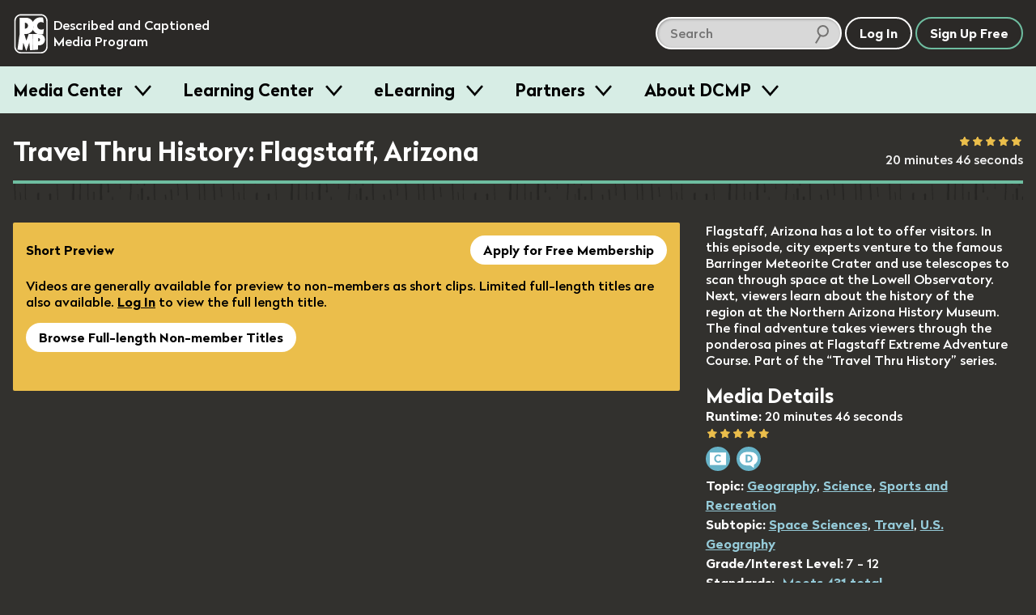

--- FILE ---
content_type: application/javascript
request_url: https://dcmp.org/packs/media-player-d3f429dd78fd171b4888.js
body_size: 194961
content:
!function(e){var t={};function r(i){if(t[i])return t[i].exports;var n=t[i]={i:i,l:!1,exports:{}};return e[i].call(n.exports,n,n.exports,r),n.l=!0,n.exports}r.m=e,r.c=t,r.d=function(e,t,i){r.o(e,t)||Object.defineProperty(e,t,{configurable:!1,enumerable:!0,get:i})},r.n=function(e){var t=e&&e.__esModule?function(){return e.default}:function(){return e};return r.d(t,"a",t),t},r.o=function(e,t){return Object.prototype.hasOwnProperty.call(e,t)},r.p="/packs/",r(r.s=582)}([,function(e,t,r){var i=r(40)("wks"),n=r(34),a=r(3).Symbol,s="function"==typeof a;(e.exports=function(e){return i[e]||(i[e]=s&&a[e]||(s?a:n)("Symbol."+e))}).store=i},function(e,t){var r=e.exports={version:"2.6.11"};"number"==typeof __e&&(__e=r)},function(e,t){var r=e.exports="undefined"!=typeof window&&window.Math==Math?window:"undefined"!=typeof self&&self.Math==Math?self:Function("return this")();"number"==typeof __g&&(__g=r)},function(e,t,r){"use strict";var i=r(114),n=Object.prototype.toString;function a(e){return"[object Array]"===n.call(e)}function s(e){return"undefined"===typeof e}function o(e){return null!==e&&"object"===typeof e}function l(e){if("[object Object]"!==n.call(e))return!1;var t=Object.getPrototypeOf(e);return null===t||t===Object.prototype}function u(e){return"[object Function]"===n.call(e)}function c(e,t){if(null!==e&&"undefined"!==typeof e)if("object"!==typeof e&&(e=[e]),a(e))for(var r=0,i=e.length;r<i;r++)t.call(null,e[r],r,e);else for(var n in e)Object.prototype.hasOwnProperty.call(e,n)&&t.call(null,e[n],n,e)}e.exports={isArray:a,isArrayBuffer:function(e){return"[object ArrayBuffer]"===n.call(e)},isBuffer:function(e){return null!==e&&!s(e)&&null!==e.constructor&&!s(e.constructor)&&"function"===typeof e.constructor.isBuffer&&e.constructor.isBuffer(e)},isFormData:function(e){return"undefined"!==typeof FormData&&e instanceof FormData},isArrayBufferView:function(e){return"undefined"!==typeof ArrayBuffer&&ArrayBuffer.isView?ArrayBuffer.isView(e):e&&e.buffer&&e.buffer instanceof ArrayBuffer},isString:function(e){return"string"===typeof e},isNumber:function(e){return"number"===typeof e},isObject:o,isPlainObject:l,isUndefined:s,isDate:function(e){return"[object Date]"===n.call(e)},isFile:function(e){return"[object File]"===n.call(e)},isBlob:function(e){return"[object Blob]"===n.call(e)},isFunction:u,isStream:function(e){return o(e)&&u(e.pipe)},isURLSearchParams:function(e){return"undefined"!==typeof URLSearchParams&&e instanceof URLSearchParams},isStandardBrowserEnv:function(){return("undefined"===typeof navigator||"ReactNative"!==navigator.product&&"NativeScript"!==navigator.product&&"NS"!==navigator.product)&&"undefined"!==typeof window&&"undefined"!==typeof document},forEach:c,merge:function e(){var t={};function r(r,i){l(t[i])&&l(r)?t[i]=e(t[i],r):l(r)?t[i]=e({},r):a(r)?t[i]=r.slice():t[i]=r}for(var i=0,n=arguments.length;i<n;i++)c(arguments[i],r);return t},extend:function(e,t,r){return c(t,function(t,n){e[n]=r&&"function"===typeof t?i(t,r):t}),e},trim:function(e){return e.trim?e.trim():e.replace(/^\s+|\s+$/g,"")},stripBOM:function(e){return 65279===e.charCodeAt(0)&&(e=e.slice(1)),e}}},function(e,t,r){var i=r(12);e.exports=function(e){if(!i(e))throw TypeError(e+" is not an object!");return e}},function(e,t,r){e.exports=!r(26)(function(){return 7!=Object.defineProperty({},"a",{get:function(){return 7}}).a})},function(e,t,r){var i=r(5),n=r(76),a=r(61),s=Object.defineProperty;t.f=r(6)?Object.defineProperty:function(e,t,r){if(i(e),t=a(t,!0),i(r),n)try{return s(e,t,r)}catch(e){}if("get"in r||"set"in r)throw TypeError("Accessors not supported!");return"value"in r&&(e[t]=r.value),e}},function(e,t){var r=e.exports="undefined"!=typeof window&&window.Math==Math?window:"undefined"!=typeof self&&self.Math==Math?self:Function("return this")();"number"==typeof __g&&(__g=r)},function(e,t,r){var i=r(3),n=r(2),a=r(16),s=r(10),o=r(13),l=function(e,t,r){var u,c,d,h=e&l.F,f=e&l.G,p=e&l.S,g=e&l.P,v=e&l.B,m=e&l.W,y=f?n:n[t]||(n[t]={}),E=y.prototype,b=f?i:p?i[t]:(i[t]||{}).prototype;for(u in f&&(r=t),r)(c=!h&&b&&void 0!==b[u])&&o(y,u)||(d=c?b[u]:r[u],y[u]=f&&"function"!=typeof b[u]?r[u]:v&&c?a(d,i):m&&b[u]==d?function(e){var t=function(t,r,i){if(this instanceof e){switch(arguments.length){case 0:return new e;case 1:return new e(t);case 2:return new e(t,r)}return new e(t,r,i)}return e.apply(this,arguments)};return t.prototype=e.prototype,t}(d):g&&"function"==typeof d?a(Function.call,d):d,g&&((y.virtual||(y.virtual={}))[u]=d,e&l.R&&E&&!E[u]&&s(E,u,d)))};l.F=1,l.G=2,l.S=4,l.P=8,l.B=16,l.W=32,l.U=64,l.R=128,e.exports=l},function(e,t,r){var i=r(7),n=r(21);e.exports=r(6)?function(e,t,r){return i.f(e,t,n(1,r))}:function(e,t,r){return e[t]=r,e}},function(e,t,r){var i=r(59)("wks"),n=r(42),a=r(8).Symbol,s="function"==typeof a;(e.exports=function(e){return i[e]||(i[e]=s&&a[e]||(s?a:n)("Symbol."+e))}).store=i},function(e,t){e.exports=function(e){return"object"===typeof e?null!==e:"function"===typeof e}},function(e,t){var r={}.hasOwnProperty;e.exports=function(e,t){return r.call(e,t)}},function(e,t){e.exports={}},function(e,t,r){var i=r(32);e.exports=function(e){if(!i(e))throw TypeError(e+" is not an object!");return e}},function(e,t,r){var i=r(33);e.exports=function(e,t,r){if(i(e),void 0===t)return e;switch(r){case 1:return function(r){return e.call(t,r)};case 2:return function(r,i){return e.call(t,r,i)};case 3:return function(r,i,n){return e.call(t,r,i,n)}}return function(){return e.apply(t,arguments)}}},function(e,t,r){var i=r(70),n=r(29);e.exports=function(e){return i(n(e))}},function(e,t,r){var i=r(19),n=r(58);e.exports=r(20)?function(e,t,r){return i.f(e,t,n(1,r))}:function(e,t,r){return e[t]=r,e}},function(e,t,r){var i=r(15),n=r(124),a=r(91),s=Object.defineProperty;t.f=r(20)?Object.defineProperty:function(e,t,r){if(i(e),t=a(t,!0),i(r),n)try{return s(e,t,r)}catch(e){}if("get"in r||"set"in r)throw TypeError("Accessors not supported!");return"value"in r&&(e[t]=r.value),e}},function(e,t,r){e.exports=!r(36)(function(){return 7!=Object.defineProperty({},"a",{get:function(){return 7}}).a})},function(e,t){e.exports=function(e,t){return{enumerable:!(1&e),configurable:!(2&e),writable:!(4&e),value:t}}},function(e,t){var r={}.toString;e.exports=function(e){return r.call(e).slice(8,-1)}},function(e,t){var r={}.hasOwnProperty;e.exports=function(e,t){return r.call(e,t)}},function(e,t){e.exports=!0},function(e,t){var r;r=function(){return this}();try{r=r||Function("return this")()||(0,eval)("this")}catch(e){"object"===typeof window&&(r=window)}e.exports=r},function(e,t){e.exports=function(e){try{return!!e()}catch(e){return!0}}},function(e,t,r){"use strict";var i=r(95)(!0);r(60)(String,"String",function(e){this._t=String(e),this._i=0},function(){var e,t=this._t,r=this._i;return r>=t.length?{value:void 0,done:!0}:(e=i(t,r),this._i+=e.length,{value:e,done:!1})})},function(e,t){var r=Math.ceil,i=Math.floor;e.exports=function(e){return isNaN(e=+e)?0:(e>0?i:r)(e)}},function(e,t){e.exports=function(e){if(void 0==e)throw TypeError("Can't call method on  "+e);return e}},function(e,t,r){var i=r(40)("keys"),n=r(34);e.exports=function(e){return i[e]||(i[e]=n(e))}},function(e,t,r){var i=r(7).f,n=r(13),a=r(1)("toStringTag");e.exports=function(e,t,r){e&&!n(e=r?e:e.prototype,a)&&i(e,a,{configurable:!0,value:t})}},function(e,t){e.exports=function(e){return"object"===typeof e?null!==e:"function"===typeof e}},function(e,t){e.exports=function(e){if("function"!=typeof e)throw TypeError(e+" is not a function!");return e}},function(e,t){var r=0,i=Math.random();e.exports=function(e){return"Symbol(".concat(void 0===e?"":e,")_",(++r+i).toString(36))}},function(e,t,r){var i=r(29);e.exports=function(e){return Object(i(e))}},function(e,t){e.exports=function(e){try{return!!e()}catch(e){return!0}}},function(e,t,r){var i=r(202),n=r(57);e.exports=function(e){return i(n(e))}},function(e,t,r){var i=r(12),n=r(3).document,a=i(n)&&i(n.createElement);e.exports=function(e){return a?n.createElement(e):{}}},function(e,t,r){var i=r(28),n=Math.min;e.exports=function(e){return e>0?n(i(e),9007199254740991):0}},function(e,t,r){var i=r(2),n=r(3),a=n["__core-js_shared__"]||(n["__core-js_shared__"]={});(e.exports=function(e,t){return a[e]||(a[e]=void 0!==t?t:{})})("versions",[]).push({version:i.version,mode:r(24)?"pure":"global",copyright:"\xa9 2019 Denis Pushkarev (zloirock.ru)"})},function(e,t){e.exports="constructor,hasOwnProperty,isPrototypeOf,propertyIsEnumerable,toLocaleString,toString,valueOf".split(",")},function(e,t){var r=0,i=Math.random();e.exports=function(e){return"Symbol(".concat(void 0===e?"":e,")_",(++r+i).toString(36))}},function(e,t,r){"use strict";var i;Object.defineProperty(t,"__esModule",{value:!0}),r.d(t,"MediaEvent",function(){return i}),function(e){e.playerReady="MediaEvent.PLAYER_READY",e.loaded="MediaEvent.LOADED",e.played="MediaEvent.PLAYED",e.paused="MediaEvent.PAUSED",e.playbackEnded="MediaEvent.PLAYBACK_ENDED",e.buffering="MediaEvent.BUFFERING",e.position="MediaEvent.POSITION",e.seeking="MediaEvent.SEEKING",e.seeked="MediaEvent.SEEKED",e.error="MediaEvent.ERROR",e.fullscreenEntered="MediaEvent.FULLSCREEN_ENTERED",e.fullscreenExited="MediaEvent.FULLSCREEN_EXITED",e.accessibilityChanged="MediaEvent.ACCESSIBILITY_CHANGED",e.volumeChanged="MediaEvent.VOLUME_CHANGED",e.muted="MediaEvent.MUTED",e.qualityChanged="MediaEvent.QUALITY_CHANGED",e.playbackRateChanged="MediaEvent.PLAYBACK_RATE_CHANGED",e.pipEnabled="MediaEvent.PIP_ENABLED",e.pipDisabled="MediaEvent.PIP_DISABLED",e.digestChangeRequest="MediaEvent.DIGEST_CHANGE_REQUEST",e.digestChanged="MediaEvent.DIGEST_CHANGED"}(i||(i={}));class n{constructor(){this._listeners=[]}stop(){this.pause()}initialize(){this.teardownPlayerEventListeners(),this.setupPlayerEventListeners()}restart(){this.seek(0),this.play()}skip(e){this.seek(this.position+e)}addEventListener(e){this._listeners.push(e)}_fireEvent(e,t){this._listeners.forEach(r=>r(this,e,t))}setupPlayerEventListeners(){Object.keys(this.events).forEach(e=>this.registerPlayerEvent(e,this.events[e].bind(this)))}teardownPlayerEventListeners(){Object.keys(this.events).forEach(e=>this.unregisterPlayerEvent(e,this.events[e].bind(this)))}}t.Player=n,t.default=n},function(e,t,r){var i=r(78),n=r(41);e.exports=Object.keys||function(e){return i(e,n)}},,function(e,t,r){var i=r(8),n=r(51),a=r(18),s=r(47),o=r(123),l=function(e,t,r){var u,c,d,h,f=e&l.F,p=e&l.G,g=e&l.S,v=e&l.P,m=e&l.B,y=p?i:g?i[t]||(i[t]={}):(i[t]||{}).prototype,E=p?n:n[t]||(n[t]={}),b=E.prototype||(E.prototype={});for(u in p&&(r=t),r)d=((c=!f&&y&&void 0!==y[u])?y:r)[u],h=m&&c?o(d,i):v&&"function"==typeof d?o(Function.call,d):d,y&&s(y,u,d,e&l.U),E[u]!=d&&a(E,u,h),v&&b[u]!=d&&(b[u]=d)};i.core=n,l.F=1,l.G=2,l.S=4,l.P=8,l.B=16,l.W=32,l.U=64,l.R=128,e.exports=l},function(e,t,r){var i=r(8),n=r(18),a=r(23),s=r(42)("src"),o=r(199),l=(""+o).split("toString");r(51).inspectSource=function(e){return o.call(e)},(e.exports=function(e,t,r,o){var u="function"==typeof r;u&&(a(r,"name")||n(r,"name",t)),e[t]!==r&&(u&&(a(r,s)||n(r,s,e[t]?""+e[t]:l.join(String(t)))),e===i?e[t]=r:o?e[t]?e[t]=r:n(e,t,r):(delete e[t],n(e,t,r)))})(Function.prototype,"toString",function(){return"function"==typeof this&&this[s]||o.call(this)})},function(e,t){var r={}.toString;e.exports=function(e){return r.call(e).slice(8,-1)}},function(e,t,r){var i=r(22),n=r(1)("toStringTag"),a="Arguments"==i(function(){return arguments}());e.exports=function(e){var t,r,s;return void 0===e?"Undefined":null===e?"Null":"string"==typeof(r=function(e,t){try{return e[t]}catch(e){}}(t=Object(e),n))?r:a?i(t):"Object"==(s=i(t))&&"function"==typeof t.callee?"Arguments":s}},function(e,t,r){var i=r(49),n=r(1)("iterator"),a=r(14);e.exports=r(2).getIteratorMethod=function(e){if(void 0!=e)return e[n]||e["@@iterator"]||a[i(e)]}},function(e,t){var r=e.exports={version:"2.6.11"};"number"==typeof __e&&(__e=r)},function(e,t,r){r(130);for(var i=r(3),n=r(10),a=r(14),s=r(1)("toStringTag"),o="CSSRuleList,CSSStyleDeclaration,CSSValueList,ClientRectList,DOMRectList,DOMStringList,DOMTokenList,DataTransferItemList,FileList,HTMLAllCollection,HTMLCollection,HTMLFormElement,HTMLSelectElement,MediaList,MimeTypeArray,NamedNodeMap,NodeList,PaintRequestList,Plugin,PluginArray,SVGLengthList,SVGNumberList,SVGPathSegList,SVGPointList,SVGStringList,SVGTransformList,SourceBufferList,StyleSheetList,TextTrackCueList,TextTrackList,TouchList".split(","),l=0;l<o.length;l++){var u=o[l],c=i[u],d=c&&c.prototype;d&&!d[s]&&n(d,s,u),a[u]=a.Array}},function(e,t,r){"use strict";t.__esModule=!0;var i,n=r(109),a=(i=n)&&i.__esModule?i:{default:i};t.default=function(e){if(Array.isArray(e)){for(var t=0,r=Array(e.length);t<e.length;t++)r[t]=e[t];return r}return(0,a.default)(e)}},function(e,t,r){"use strict";Object.defineProperty(t,"__esModule",{value:!0}),t.getVideoFrame=t.prefersReducedMotion=t.randomHexString=t.isVisibleInViewport=t.forEachNode=t.hasRMKSASupport=t.hasEMESupport=t.clamp=t.insertAfter=t.loadStylesheet=t.loadScript=t.isiPhone=t.isAppleDevice=t.variableSet=t.isVisible=void 0;var i,n=r(53),a=(i=n)&&i.__esModule?i:{default:i},s=r(164);Object.defineProperty(t,"isVisible",{enumerable:!0,get:function(){return s.isVisible}});t.variableSet=function(e){return!(null==e||void 0==e||""==e)},t.isAppleDevice=function(){var e=window.navigator.userAgent;return["iPad","iPhone","iPod"].some(function(t){return e.includes(t)})},t.isiPhone=function(){return!!window.navigator.userAgent.match(/iPhone/i)||!!window.navigator.userAgent.match(/iPhone Simulator/i)},t.loadScript=function(e){return new Promise(function(t,r){var i=document.createElement("script");i.src=e,i.onload=function(){t(e)},i.onerror=function(){r(e)},document.head.append(i)})},t.loadStylesheet=function(e){return new Promise(function(t,r){var i=document.createElement("link");i.href=e,i.rel="stylesheet",i.media="all",i.onload=function(){t(e)},i.onerror=function(){r(e)},document.head.append(i)})},t.insertAfter=function(e,t){t.parentNode.insertBefore(e,t.nextElementSibling)},t.clamp=function(e,t,r){return Math.max(Math.min(e,Math.max(t,r)),Math.min(t,r))},t.hasEMESupport=function(){return!!("MediaKeys"in window||"WebKitMediaKeys"in window||"MSMediaKeys"in window)},t.hasRMKSASupport=function(){return!!("requestMediaKeySystemAccess"in window.navigator)},t.forEachNode=function(e,t){if(!t)throw new Error("Callback required");if(e&&e.length)for(var r=0;r<e.length;r++)t(e[r])},t.isVisibleInViewport=function(e){for(var t=e.offsetTop,r=e.offsetLeft,i=e.offsetWidth,n=e.offsetHeight;e.offsetParent;)t+=(e=e.offsetParent).offsetTop,r+=e.offsetLeft;return t>=window.pageYOffset&&r>=window.pageXOffset&&t+n<=window.pageYOffset+window.innerHeight&&r+i<=window.pageXOffset+window.innerWidth},t.randomHexString=function(e){return[].concat((0,a.default)(Array(e))).map(function(){return Math.floor(16*Math.random()).toString(16)}).join("")},t.prefersReducedMotion=function(){return window.matchMedia("(prefers-reduced-motion: reduce)").matches},t.getVideoFrame=function(e){var t=document.createElement("canvas"),r=t.getContext("2d");if(t.width=e.videoWidth,t.height=e.videoHeight,!r)throw new Error("Canvas context is null");return r.drawImage(e,0,0,t.width,t.height),t.toDataURL("image/png")}},function(e,t,r){"use strict";Object.defineProperty(t,"__esModule",{value:!0}),t.global=t.EventBus=void 0;var i=o(r(139)),n=o(r(53)),a=o(r(80)),s=o(r(81));function o(e){return e&&e.__esModule?e:{default:e}}var l=t.EventBus=function(){function e(){(0,a.default)(this,e),this.events={}}return(0,s.default)(e,[{key:"on",value:function(e,t,r){for(var i=arguments.length,n=Array(i>3?i-3:0),a=3;a<i;a++)n[a-3]=arguments[a];"undefined"===typeof this.events[e]&&(this.events[e]=[]),this.events[e].push({scope:r,callback:t,args:n})}},{key:"off",value:function(e,t,r){if("undefined"!==typeof this.events[e]){this.events[e]=this.events[e].filter(function(e){return e.scope!==r||e.callback!==t})}}},{key:"has",value:function(e,t,r){if("undefined"===typeof this.events[e])return!1;var i=this.events[e].length;if(void 0===t&&void 0===r)return i>0;return this.events[e].some(function(e){var i=!r||e.scope===r,n=e.callback===t;if(i&&n)return!0})}},{key:"emit",value:function(e,t){if("undefined"!==typeof this.events[e]){for(var r={type:e,target:t},i=this.events[e].slice(),a=arguments.length,s=Array(a>2?a-2:0),o=2;o<a;o++)s[o-2]=arguments[o];var l=!0,u=!1,c=void 0;try{for(var d,h=i[Symbol.iterator]();!(l=(d=h.next()).done);l=!0){var f=d.value;f&&f.callback&&f.callback.apply(f.scope,[r].concat(s,(0,n.default)(f.args)))}}catch(e){u=!0,c=e}finally{try{!l&&h.return&&h.return()}finally{if(u)throw c}}}}},{key:"debug",value:function(){var e="",t=!0,r=!1,n=void 0;try{for(var a,s=Object.entries(this.events)[Symbol.iterator]();!(t=(a=s.next()).done);t=!0){var o=a.value,l=(0,i.default)(o,2),u=l[0],c=l[1],d=!0,h=!1,f=void 0;try{for(var p,g=c[Symbol.iterator]();!(d=(p=g.next()).done);d=!0){var v=p.value;e+=(v.scope&&v.scope.constructor.name||"Anonymous")+' listening for "'+u+'"\n'}}catch(e){h=!0,f=e}finally{try{!d&&g.return&&g.return()}finally{if(h)throw f}}}}catch(e){r=!0,n=e}finally{try{!t&&s.return&&s.return()}finally{if(r)throw n}}return e}}]),e}();window.__dcmpEventBus||(window.__dcmpEventBus=new l);t.global=window.__dcmpEventBus},function(e,t){var r=Math.ceil,i=Math.floor;e.exports=function(e){return isNaN(e=+e)?0:(e>0?i:r)(e)}},function(e,t){e.exports=function(e){if(void 0==e)throw TypeError("Can't call method on  "+e);return e}},function(e,t){e.exports=function(e,t){return{enumerable:!(1&e),configurable:!(2&e),writable:!(4&e),value:t}}},function(e,t,r){var i=r(51),n=r(8),a=n["__core-js_shared__"]||(n["__core-js_shared__"]={});(e.exports=function(e,t){return a[e]||(a[e]=void 0!==t?t:{})})("versions",[]).push({version:i.version,mode:r(63)?"pure":"global",copyright:"\xa9 2019 Denis Pushkarev (zloirock.ru)"})},function(e,t,r){"use strict";var i=r(24),n=r(9),a=r(77),s=r(10),o=r(14),l=r(96),u=r(31),c=r(100),d=r(1)("iterator"),h=!([].keys&&"next"in[].keys()),f=function(){return this};e.exports=function(e,t,r,p,g,v,m){l(r,t,p);var y,E,b,S=function(e){if(!h&&e in A)return A[e];switch(e){case"keys":case"values":return function(){return new r(this,e)}}return function(){return new r(this,e)}},T=t+" Iterator",w="values"==g,_=!1,A=e.prototype,k=A[d]||A["@@iterator"]||g&&A[g],L=k||S(g),D=g?w?S("entries"):L:void 0,I="Array"==t&&A.entries||k;if(I&&(b=c(I.call(new e)))!==Object.prototype&&b.next&&(u(b,T,!0),i||"function"==typeof b[d]||s(b,d,f)),w&&k&&"values"!==k.name&&(_=!0,L=function(){return k.call(this)}),i&&!m||!h&&!_&&A[d]||s(A,d,L),o[t]=L,o[T]=f,g)if(y={values:w?L:S("values"),keys:v?L:S("keys"),entries:D},m)for(E in y)E in A||a(A,E,y[E]);else n(n.P+n.F*(h||_),t,y);return y}},function(e,t,r){var i=r(12);e.exports=function(e,t){if(!i(e))return e;var r,n;if(t&&"function"==typeof(r=e.toString)&&!i(n=r.call(e)))return n;if("function"==typeof(r=e.valueOf)&&!i(n=r.call(e)))return n;if(!t&&"function"==typeof(r=e.toString)&&!i(n=r.call(e)))return n;throw TypeError("Can't convert object to primitive value")}},function(e,t,r){var i=r(5),n=r(97),a=r(41),s=r(30)("IE_PROTO"),o=function(){},l=function(){var e,t=r(38)("iframe"),i=a.length;for(t.style.display="none",r(69).appendChild(t),t.src="javascript:",(e=t.contentWindow.document).open(),e.write("<script>document.F=Object<\/script>"),e.close(),l=e.F;i--;)delete l.prototype[a[i]];return l()};e.exports=Object.create||function(e,t){var r;return null!==e?(o.prototype=i(e),r=new o,o.prototype=null,r[s]=e):r=l(),void 0===t?r:n(r,t)}},function(e,t){e.exports=!1},function(e,t,r){var i=r(56),n=Math.min;e.exports=function(e){return e>0?n(i(e),9007199254740991):0}},function(e,t,r){e.exports=r(150)},function(e,t,r){"use strict";t.__esModule=!0;var i,n=r(152),a=(i=n)&&i.__esModule?i:{default:i};t.default=function(e){return function(){var t=e.apply(this,arguments);return new a.default(function(e,r){return function i(n,s){try{var o=t[n](s),l=o.value}catch(e){return void r(e)}if(!o.done)return a.default.resolve(l).then(function(e){i("next",e)},function(e){i("throw",e)});e(l)}("next")})}}},,function(e,t,r){var i=r(127),n=r(86);e.exports=Object.keys||function(e){return i(e,n)}},function(e,t,r){var i=r(3).document;e.exports=i&&i.documentElement},function(e,t,r){var i=r(22);e.exports=Object("z").propertyIsEnumerable(0)?Object:function(e){return"String"==i(e)?e.split(""):Object(e)}},function(e,t,r){var i=r(5);e.exports=function(e,t,r,n){try{return n?t(i(r)[0],r[1]):t(r)}catch(t){var a=e.return;throw void 0!==a&&i(a.call(e)),t}}},function(e,t,r){var i=r(14),n=r(1)("iterator"),a=Array.prototype;e.exports=function(e){return void 0!==e&&(i.Array===e||a[n]===e)}},function(e,t,r){var i=r(1)("iterator"),n=!1;try{var a=[7][i]();a.return=function(){n=!0},Array.from(a,function(){throw 2})}catch(e){}e.exports=function(e,t){if(!t&&!n)return!1;var r=!1;try{var a=[7],s=a[i]();s.next=function(){return{done:r=!0}},a[i]=function(){return s},e(a)}catch(e){}return r}},function(e,t,r){"use strict";var i=r(206),n=RegExp.prototype.exec;e.exports=function(e,t){var r=e.exec;if("function"===typeof r){var a=r.call(e,t);if("object"!==typeof a)throw new TypeError("RegExp exec method returned something other than an Object or null");return a}if("RegExp"!==i(e))throw new TypeError("RegExp#exec called on incompatible receiver");return n.call(e,t)}},function(e,t,r){"use strict";r(225);var i=r(47),n=r(18),a=r(36),s=r(57),o=r(11),l=r(103),u=o("species"),c=!a(function(){var e=/./;return e.exec=function(){var e=[];return e.groups={a:"7"},e},"7"!=="".replace(e,"$<a>")}),d=function(){var e=/(?:)/,t=e.exec;e.exec=function(){return t.apply(this,arguments)};var r="ab".split(e);return 2===r.length&&"a"===r[0]&&"b"===r[1]}();e.exports=function(e,t,r){var h=o(e),f=!a(function(){var t={};return t[h]=function(){return 7},7!=""[e](t)}),p=f?!a(function(){var t=!1,r=/a/;return r.exec=function(){return t=!0,null},"split"===e&&(r.constructor={},r.constructor[u]=function(){return r}),r[h](""),!t}):void 0;if(!f||!p||"replace"===e&&!c||"split"===e&&!d){var g=/./[h],v=r(s,h,""[e],function(e,t,r,i,n){return t.exec===l?f&&!n?{done:!0,value:g.call(t,r,i)}:{done:!0,value:e.call(r,t,i)}:{done:!1}}),m=v[0],y=v[1];i(String.prototype,e,m),n(RegExp.prototype,h,2==t?function(e,t){return y.call(e,this,t)}:function(e){return y.call(e,this)})}}},function(e,t,r){e.exports=!r(6)&&!r(26)(function(){return 7!=Object.defineProperty(r(38)("div"),"a",{get:function(){return 7}}).a})},function(e,t,r){e.exports=r(10)},function(e,t,r){var i=r(13),n=r(17),a=r(98)(!1),s=r(30)("IE_PROTO");e.exports=function(e,t){var r,o=n(e),l=0,u=[];for(r in o)r!=s&&i(o,r)&&u.push(r);for(;t.length>l;)i(o,r=t[l++])&&(~a(u,r)||u.push(r));return u}},function(e,t,r){"use strict";var i=r(33);e.exports.f=function(e){return new function(e){var t,r;this.promise=new e(function(e,i){if(void 0!==t||void 0!==r)throw TypeError("Bad Promise constructor");t=e,r=i}),this.resolve=i(t),this.reject=i(r)}(e)}},function(e,t,r){"use strict";t.__esModule=!0,t.default=function(e,t){if(!(e instanceof t))throw new TypeError("Cannot call a class as a function")}},function(e,t,r){"use strict";t.__esModule=!0;var i,n=r(138),a=(i=n)&&i.__esModule?i:{default:i};t.default=function(){function e(e,t){for(var r=0;r<t.length;r++){var i=t[r];i.enumerable=i.enumerable||!1,i.configurable=!0,"value"in i&&(i.writable=!0),(0,a.default)(e,i.key,i)}}return function(t,r,i){return r&&e(t.prototype,r),i&&e(t,i),t}}()},function(e,t,r){"use strict";(function(t){var i=r(4),n=r(184),a=r(116),s={"Content-Type":"application/x-www-form-urlencoded"};function o(e,t){!i.isUndefined(e)&&i.isUndefined(e["Content-Type"])&&(e["Content-Type"]=t)}var l,u={transitional:{silentJSONParsing:!0,forcedJSONParsing:!0,clarifyTimeoutError:!1},adapter:("undefined"!==typeof XMLHttpRequest?l=r(117):"undefined"!==typeof t&&"[object process]"===Object.prototype.toString.call(t)&&(l=r(117)),l),transformRequest:[function(e,t){return n(t,"Accept"),n(t,"Content-Type"),i.isFormData(e)||i.isArrayBuffer(e)||i.isBuffer(e)||i.isStream(e)||i.isFile(e)||i.isBlob(e)?e:i.isArrayBufferView(e)?e.buffer:i.isURLSearchParams(e)?(o(t,"application/x-www-form-urlencoded;charset=utf-8"),e.toString()):i.isObject(e)||t&&"application/json"===t["Content-Type"]?(o(t,"application/json"),JSON.stringify(e)):e}],transformResponse:[function(e){var t=this.transitional,r=t&&t.silentJSONParsing,n=t&&t.forcedJSONParsing,s=!r&&"json"===this.responseType;if(s||n&&i.isString(e)&&e.length)try{return JSON.parse(e)}catch(e){if(s){if("SyntaxError"===e.name)throw a(e,this,"E_JSON_PARSE");throw e}}return e}],timeout:0,xsrfCookieName:"XSRF-TOKEN",xsrfHeaderName:"X-XSRF-TOKEN",maxContentLength:-1,maxBodyLength:-1,validateStatus:function(e){return e>=200&&e<300}};u.headers={common:{Accept:"application/json, text/plain, */*"}},i.forEach(["delete","get","head"],function(e){u.headers[e]={}}),i.forEach(["post","put","patch"],function(e){u.headers[e]=i.merge(s)}),e.exports=u}).call(t,r(94))},function(e,t){e.exports={}},function(e,t,r){var i=r(59)("keys"),n=r(42);e.exports=function(e){return i[e]||(i[e]=n(e))}},function(e,t,r){var i=r(32),n=r(8).document,a=i(n)&&i(n.createElement);e.exports=function(e){return a?n.createElement(e):{}}},function(e,t){e.exports="constructor,hasOwnProperty,isPrototypeOf,propertyIsEnumerable,toLocaleString,toString,valueOf".split(",")},function(e,t,r){var i=r(19).f,n=r(23),a=r(11)("toStringTag");e.exports=function(e,t,r){e&&!n(e=r?e:e.prototype,a)&&i(e,a,{configurable:!0,value:t})}},function(e,t,r){var i=r(57);e.exports=function(e){return Object(i(e))}},function(e,t){t.f={}.propertyIsEnumerable},function(e,t,r){var i=r(140),n=r(148),a=n;a.v1=i,a.v4=n,e.exports=a},function(e,t,r){var i=r(32);e.exports=function(e,t){if(!i(e))return e;var r,n;if(t&&"function"==typeof(r=e.toString)&&!i(n=r.call(e)))return n;if("function"==typeof(r=e.valueOf)&&!i(n=r.call(e)))return n;if(!t&&"function"==typeof(r=e.toString)&&!i(n=r.call(e)))return n;throw TypeError("Can't convert object to primitive value")}},function(e,t){var r="undefined"!=typeof crypto&&crypto.getRandomValues&&crypto.getRandomValues.bind(crypto)||"undefined"!=typeof msCrypto&&"function"==typeof window.msCrypto.getRandomValues&&msCrypto.getRandomValues.bind(msCrypto);if(r){var i=new Uint8Array(16);e.exports=function(){return r(i),i}}else{var n=new Array(16);e.exports=function(){for(var e,t=0;t<16;t++)0===(3&t)&&(e=4294967296*Math.random()),n[t]=e>>>((3&t)<<3)&255;return n}}},function(e,t){for(var r=[],i=0;i<256;++i)r[i]=(i+256).toString(16).substr(1);e.exports=function(e,t){var i=t||0,n=r;return[n[e[i++]],n[e[i++]],n[e[i++]],n[e[i++]],"-",n[e[i++]],n[e[i++]],"-",n[e[i++]],n[e[i++]],"-",n[e[i++]],n[e[i++]],"-",n[e[i++]],n[e[i++]],n[e[i++]],n[e[i++]],n[e[i++]],n[e[i++]]].join("")}},function(e,t){var r,i,n=e.exports={};function a(){throw new Error("setTimeout has not been defined")}function s(){throw new Error("clearTimeout has not been defined")}function o(e){if(r===setTimeout)return setTimeout(e,0);if((r===a||!r)&&setTimeout)return r=setTimeout,setTimeout(e,0);try{return r(e,0)}catch(t){try{return r.call(null,e,0)}catch(t){return r.call(this,e,0)}}}!function(){try{r="function"===typeof setTimeout?setTimeout:a}catch(e){r=a}try{i="function"===typeof clearTimeout?clearTimeout:s}catch(e){i=s}}();var l,u=[],c=!1,d=-1;function h(){c&&l&&(c=!1,l.length?u=l.concat(u):d=-1,u.length&&f())}function f(){if(!c){var e=o(h);c=!0;for(var t=u.length;t;){for(l=u,u=[];++d<t;)l&&l[d].run();d=-1,t=u.length}l=null,c=!1,function(e){if(i===clearTimeout)return clearTimeout(e);if((i===s||!i)&&clearTimeout)return i=clearTimeout,clearTimeout(e);try{i(e)}catch(t){try{return i.call(null,e)}catch(t){return i.call(this,e)}}}(e)}}function p(e,t){this.fun=e,this.array=t}function g(){}n.nextTick=function(e){var t=new Array(arguments.length-1);if(arguments.length>1)for(var r=1;r<arguments.length;r++)t[r-1]=arguments[r];u.push(new p(e,t)),1!==u.length||c||o(f)},p.prototype.run=function(){this.fun.apply(null,this.array)},n.title="browser",n.browser=!0,n.env={},n.argv=[],n.version="",n.versions={},n.on=g,n.addListener=g,n.once=g,n.off=g,n.removeListener=g,n.removeAllListeners=g,n.emit=g,n.prependListener=g,n.prependOnceListener=g,n.listeners=function(e){return[]},n.binding=function(e){throw new Error("process.binding is not supported")},n.cwd=function(){return"/"},n.chdir=function(e){throw new Error("process.chdir is not supported")},n.umask=function(){return 0}},function(e,t,r){var i=r(28),n=r(29);e.exports=function(e){return function(t,r){var a,s,o=String(n(t)),l=i(r),u=o.length;return l<0||l>=u?e?"":void 0:(a=o.charCodeAt(l))<55296||a>56319||l+1===u||(s=o.charCodeAt(l+1))<56320||s>57343?e?o.charAt(l):a:e?o.slice(l,l+2):s-56320+(a-55296<<10)+65536}}},function(e,t,r){"use strict";var i=r(62),n=r(21),a=r(31),s={};r(10)(s,r(1)("iterator"),function(){return this}),e.exports=function(e,t,r){e.prototype=i(s,{next:n(1,r)}),a(e,t+" Iterator")}},function(e,t,r){var i=r(7),n=r(5),a=r(44);e.exports=r(6)?Object.defineProperties:function(e,t){n(e);for(var r,s=a(t),o=s.length,l=0;o>l;)i.f(e,r=s[l++],t[r]);return e}},function(e,t,r){var i=r(17),n=r(39),a=r(99);e.exports=function(e){return function(t,r,s){var o,l=i(t),u=n(l.length),c=a(s,u);if(e&&r!=r){for(;u>c;)if((o=l[c++])!=o)return!0}else for(;u>c;c++)if((e||c in l)&&l[c]===r)return e||c||0;return!e&&-1}}},function(e,t,r){var i=r(28),n=Math.max,a=Math.min;e.exports=function(e,t){return(e=i(e))<0?n(e+t,0):a(e,t)}},function(e,t,r){var i=r(13),n=r(35),a=r(30)("IE_PROTO"),s=Object.prototype;e.exports=Object.getPrototypeOf||function(e){return e=n(e),i(e,a)?e[a]:"function"==typeof e.constructor&&e instanceof e.constructor?e.constructor.prototype:e instanceof Object?s:null}},function(e,t){t.f={}.propertyIsEnumerable},function(e,t,r){"use strict";var i=r(197)(!0);e.exports=function(e,t,r){return t+(r?i(e,t).length:1)}},function(e,t,r){"use strict";var i,n,a=r(145),s=RegExp.prototype.exec,o=String.prototype.replace,l=s,u=(i=/a/,n=/b*/g,s.call(i,"a"),s.call(n,"a"),0!==i.lastIndex||0!==n.lastIndex),c=void 0!==/()??/.exec("")[1];(u||c)&&(l=function(e){var t,r,i,n,l=this;return c&&(r=new RegExp("^"+l.source+"$(?!\\s)",a.call(l))),u&&(t=l.lastIndex),i=s.call(l,e),u&&i&&(l.lastIndex=l.global?i.index+i[0].length:t),c&&i&&i.length>1&&o.call(i[0],r,function(){for(n=1;n<arguments.length-2;n++)void 0===arguments[n]&&(i[n]=void 0)}),i}),e.exports=l},function(e,t,r){"use strict";var i;Object.defineProperty(t,"__esModule",{value:!0}),r.d(t,"DCMPEvent",function(){return i}),function(e){e.interactiveTranscriptTabChanged="dcmp:interactiveTranscriptTabChanged",e.speech="dcmp:screenReaderSpeechRequest",e.pictureInPictureChanged="dcmp:pictureInPictureChanged",e.pictureInPictureEnabled="dcmp:pictureInPictureEnabled",e.pictureInPictureDisabled="dcmp:pictureInPictureDisabled",e.interactiveTranscriptEnabled="dcmp:interactiveTranscriptEnabled",e.streamingOrderCreated="dcmp:streamingOrderCreated",e.requestEnablePictureInPicture="dcmp:requestEnablePictureInPicture",e.requestDisablePictureInPicture="dcmp:requestDisablePictureInPicture",e.requestDescribeFrame="dcmp:requestDescribeFrame",e.requestHideFrameDescription="dcmp:requestHideFrameDescription",e.requestShowFrameDescription="dcmp:requestShowFrameDescription",e.modalOpened="dcmp:modalOpened",e.modalClosed="dcmp:modalClosed"}(i||(i={})),t.default=i},function(e,t,r){var i=r(5),n=r(33),a=r(1)("species");e.exports=function(e,t){var r,s=i(e).constructor;return void 0===s||void 0==(r=i(s)[a])?t:n(r)}},function(e,t,r){var i,n,a,s=r(16),o=r(157),l=r(69),u=r(38),c=r(3),d=c.process,h=c.setImmediate,f=c.clearImmediate,p=c.MessageChannel,g=c.Dispatch,v=0,m={},y=function(){var e=+this;if(m.hasOwnProperty(e)){var t=m[e];delete m[e],t()}},E=function(e){y.call(e.data)};h&&f||(h=function(e){for(var t=[],r=1;arguments.length>r;)t.push(arguments[r++]);return m[++v]=function(){o("function"==typeof e?e:Function(e),t)},i(v),v},f=function(e){delete m[e]},"process"==r(22)(d)?i=function(e){d.nextTick(s(y,e,1))}:g&&g.now?i=function(e){g.now(s(y,e,1))}:p?(a=(n=new p).port2,n.port1.onmessage=E,i=s(a.postMessage,a,1)):c.addEventListener&&"function"==typeof postMessage&&!c.importScripts?(i=function(e){c.postMessage(e+"","*")},c.addEventListener("message",E,!1)):i="onreadystatechange"in u("script")?function(e){l.appendChild(u("script")).onreadystatechange=function(){l.removeChild(this),y.call(e)}}:function(e){setTimeout(s(y,e,1),0)}),e.exports={set:h,clear:f}},function(e,t){e.exports=function(e){try{return{e:!1,v:e()}}catch(e){return{e:!0,v:e}}}},function(e,t,r){var i=r(5),n=r(12),a=r(79);e.exports=function(e,t){if(i(e),n(t)&&t.constructor===e)return t;var r=a.f(e);return(0,r.resolve)(t),r.promise}},function(e,t,r){e.exports={default:r(110),__esModule:!0}},function(e,t,r){r(27),r(111),e.exports=r(2).Array.from},function(e,t,r){"use strict";var i=r(16),n=r(9),a=r(35),s=r(71),o=r(72),l=r(39),u=r(112),c=r(50);n(n.S+n.F*!r(73)(function(e){Array.from(e)}),"Array",{from:function(e){var t,r,n,d,h=a(e),f="function"==typeof this?this:Array,p=arguments.length,g=p>1?arguments[1]:void 0,v=void 0!==g,m=0,y=c(h);if(v&&(g=i(g,p>2?arguments[2]:void 0,2)),void 0==y||f==Array&&o(y))for(r=new f(t=l(h.length));t>m;m++)u(r,m,v?g(h[m],m):h[m]);else for(d=y.call(h),r=new f;!(n=d.next()).done;m++)u(r,m,v?s(d,g,[n.value,m],!0):n.value);return r.length=m,r}})},function(e,t,r){"use strict";var i=r(7),n=r(21);e.exports=function(e,t,r){t in e?i.f(e,t,n(0,r)):e[t]=r}},function(e,t){t.f=Object.getOwnPropertySymbols},function(e,t,r){"use strict";e.exports=function(e,t){return function(){for(var r=new Array(arguments.length),i=0;i<r.length;i++)r[i]=arguments[i];return e.apply(t,r)}}},function(e,t,r){"use strict";var i=r(4);function n(e){return encodeURIComponent(e).replace(/%3A/gi,":").replace(/%24/g,"$").replace(/%2C/gi,",").replace(/%20/g,"+").replace(/%5B/gi,"[").replace(/%5D/gi,"]")}e.exports=function(e,t,r){if(!t)return e;var a;if(r)a=r(t);else if(i.isURLSearchParams(t))a=t.toString();else{var s=[];i.forEach(t,function(e,t){null!==e&&"undefined"!==typeof e&&(i.isArray(e)?t+="[]":e=[e],i.forEach(e,function(e){i.isDate(e)?e=e.toISOString():i.isObject(e)&&(e=JSON.stringify(e)),s.push(n(t)+"="+n(e))}))}),a=s.join("&")}if(a){var o=e.indexOf("#");-1!==o&&(e=e.slice(0,o)),e+=(-1===e.indexOf("?")?"?":"&")+a}return e}},function(e,t,r){"use strict";e.exports=function(e,t,r,i,n){return e.config=t,r&&(e.code=r),e.request=i,e.response=n,e.isAxiosError=!0,e.toJSON=function(){return{message:this.message,name:this.name,description:this.description,number:this.number,fileName:this.fileName,lineNumber:this.lineNumber,columnNumber:this.columnNumber,stack:this.stack,config:this.config,code:this.code}},e}},function(e,t,r){"use strict";var i=r(4),n=r(185),a=r(186),s=r(115),o=r(187),l=r(190),u=r(191),c=r(118);e.exports=function(e){return new Promise(function(t,r){var d=e.data,h=e.headers,f=e.responseType;i.isFormData(d)&&delete h["Content-Type"];var p=new XMLHttpRequest;if(e.auth){var g=e.auth.username||"",v=e.auth.password?unescape(encodeURIComponent(e.auth.password)):"";h.Authorization="Basic "+btoa(g+":"+v)}var m=o(e.baseURL,e.url);function y(){if(p){var i="getAllResponseHeaders"in p?l(p.getAllResponseHeaders()):null,a={data:f&&"text"!==f&&"json"!==f?p.response:p.responseText,status:p.status,statusText:p.statusText,headers:i,config:e,request:p};n(t,r,a),p=null}}if(p.open(e.method.toUpperCase(),s(m,e.params,e.paramsSerializer),!0),p.timeout=e.timeout,"onloadend"in p?p.onloadend=y:p.onreadystatechange=function(){p&&4===p.readyState&&(0!==p.status||p.responseURL&&0===p.responseURL.indexOf("file:"))&&setTimeout(y)},p.onabort=function(){p&&(r(c("Request aborted",e,"ECONNABORTED",p)),p=null)},p.onerror=function(){r(c("Network Error",e,null,p)),p=null},p.ontimeout=function(){var t="timeout of "+e.timeout+"ms exceeded";e.timeoutErrorMessage&&(t=e.timeoutErrorMessage),r(c(t,e,e.transitional&&e.transitional.clarifyTimeoutError?"ETIMEDOUT":"ECONNABORTED",p)),p=null},i.isStandardBrowserEnv()){var E=(e.withCredentials||u(m))&&e.xsrfCookieName?a.read(e.xsrfCookieName):void 0;E&&(h[e.xsrfHeaderName]=E)}"setRequestHeader"in p&&i.forEach(h,function(e,t){"undefined"===typeof d&&"content-type"===t.toLowerCase()?delete h[t]:p.setRequestHeader(t,e)}),i.isUndefined(e.withCredentials)||(p.withCredentials=!!e.withCredentials),f&&"json"!==f&&(p.responseType=e.responseType),"function"===typeof e.onDownloadProgress&&p.addEventListener("progress",e.onDownloadProgress),"function"===typeof e.onUploadProgress&&p.upload&&p.upload.addEventListener("progress",e.onUploadProgress),e.cancelToken&&e.cancelToken.promise.then(function(e){p&&(p.abort(),r(e),p=null)}),d||(d=null),p.send(d)})}},function(e,t,r){"use strict";var i=r(116);e.exports=function(e,t,r,n,a){var s=new Error(e);return i(s,t,r,n,a)}},function(e,t,r){"use strict";e.exports=function(e){return!(!e||!e.__CANCEL__)}},function(e,t,r){"use strict";var i=r(4);e.exports=function(e,t){t=t||{};var r={},n=["url","method","data"],a=["headers","auth","proxy","params"],s=["baseURL","transformRequest","transformResponse","paramsSerializer","timeout","timeoutMessage","withCredentials","adapter","responseType","xsrfCookieName","xsrfHeaderName","onUploadProgress","onDownloadProgress","decompress","maxContentLength","maxBodyLength","maxRedirects","transport","httpAgent","httpsAgent","cancelToken","socketPath","responseEncoding"],o=["validateStatus"];function l(e,t){return i.isPlainObject(e)&&i.isPlainObject(t)?i.merge(e,t):i.isPlainObject(t)?i.merge({},t):i.isArray(t)?t.slice():t}function u(n){i.isUndefined(t[n])?i.isUndefined(e[n])||(r[n]=l(void 0,e[n])):r[n]=l(e[n],t[n])}i.forEach(n,function(e){i.isUndefined(t[e])||(r[e]=l(void 0,t[e]))}),i.forEach(a,u),i.forEach(s,function(n){i.isUndefined(t[n])?i.isUndefined(e[n])||(r[n]=l(void 0,e[n])):r[n]=l(void 0,t[n])}),i.forEach(o,function(i){i in t?r[i]=l(e[i],t[i]):i in e&&(r[i]=l(void 0,e[i]))});var c=n.concat(a).concat(s).concat(o),d=Object.keys(e).concat(Object.keys(t)).filter(function(e){return-1===c.indexOf(e)});return i.forEach(d,u),r}},function(e,t,r){"use strict";function i(e){this.message=e}i.prototype.toString=function(){return"Cancel"+(this.message?": "+this.message:"")},i.prototype.__CANCEL__=!0,e.exports=i},function(e,t,r){"use strict";Object.defineProperty(t,"__esModule",{value:!0});class i{static fromString(e){if(!e)return i.none;switch(e.toLowerCase()){case"en":case"english":case"eng":return i.english;case"es":case"spanish":case"esp":case"espa\xf1ol":case"sp":case"spa":return i.spanish;case"asl":return i.asl;default:return i.none}}}t.Language=i,i.english="english",i.spanish="spanish",i.none="none",i.asl="asl";class n{constructor(){this.textLanguage=i.none,this.audioLanguage=i.none,this.isDescribed=!1,this.isSigned=!1}get isCaptioned(){return this.textLanguage!=i.none}get isNotDescribed(){return!this.isDescribed}get isAccessible(){return this.isDescribed||this.isCaptioned||this.isSigned}get audioLanguageKey(){let e=this.audioLanguage;return this.isDescribed&&(e+="_described"),e.toString()}get textLanguageKey(){return this.textLanguage.toString()}static initUsingDictionary(e){let t=new n,r=e.captioned||e.isCaptioned||!1,a=i.fromString(e.text_language||e.textLanguage);t.textLanguage=r?a:i.none;let s=e.described||e.isDescribed||!1;s&&(t.isDescribed=s);let o=i.fromString(e.audio_language||e.audioLanguage);return t.audioLanguage=o,t.isSigned=e.asl||e.sidecar_asl||e.is_signed||e.isSigned||!1,t}equals(e){return this.audioLanguage==e.audioLanguage&&this.textLanguage==e.textLanguage&&this.isDescribed==e.isDescribed&&this.isCaptioned==e.isCaptioned&&this.isSigned==e.isSigned}}t.Accessibility=n,t.default=n},function(e,t,r){var i=r(125);e.exports=function(e,t,r){if(i(e),void 0===t)return e;switch(r){case 1:return function(r){return e.call(t,r)};case 2:return function(r,i){return e.call(t,r,i)};case 3:return function(r,i,n){return e.call(t,r,i,n)}}return function(){return e.apply(t,arguments)}}},function(e,t,r){e.exports=!r(20)&&!r(36)(function(){return 7!=Object.defineProperty(r(85)("div"),"a",{get:function(){return 7}}).a})},function(e,t){e.exports=function(e){if("function"!=typeof e)throw TypeError(e+" is not a function!");return e}},function(e,t,r){var i=r(15),n=r(201),a=r(86),s=r(84)("IE_PROTO"),o=function(){},l=function(){var e,t=r(85)("iframe"),i=a.length;for(t.style.display="none",r(128).appendChild(t),t.src="javascript:",(e=t.contentWindow.document).open(),e.write("<script>document.F=Object<\/script>"),e.close(),l=e.F;i--;)delete l.prototype[a[i]];return l()};e.exports=Object.create||function(e,t){var r;return null!==e?(o.prototype=i(e),r=new o,o.prototype=null,r[s]=e):r=l(),void 0===t?r:n(r,t)}},function(e,t,r){var i=r(23),n=r(37),a=r(203)(!1),s=r(84)("IE_PROTO");e.exports=function(e,t){var r,o=n(e),l=0,u=[];for(r in o)r!=s&&i(o,r)&&u.push(r);for(;t.length>l;)i(o,r=t[l++])&&(~a(u,r)||u.push(r));return u}},function(e,t,r){var i=r(8).document;e.exports=i&&i.documentElement},function(e,t){},function(e,t,r){"use strict";var i=r(131),n=r(132),a=r(14),s=r(17);e.exports=r(60)(Array,"Array",function(e,t){this._t=s(e),this._i=0,this._k=t},function(){var e=this._t,t=this._k,r=this._i++;return!e||r>=e.length?(this._t=void 0,n(1)):n(0,"keys"==t?r:"values"==t?e[r]:[r,e[r]])},"values"),a.Arguments=a.Array,i("keys"),i("values"),i("entries")},function(e,t){e.exports=function(){}},function(e,t){e.exports=function(e,t){return{value:t,done:!!e}}},function(e,t,r){t.f=r(1)},function(e,t,r){var i=r(3),n=r(2),a=r(24),s=r(133),o=r(7).f;e.exports=function(e){var t=n.Symbol||(n.Symbol=a?{}:i.Symbol||{});"_"==e.charAt(0)||e in t||o(t,e,{value:s.f(e)})}},function(e,t,r){"use strict";var i=SyntaxError,n=Function,a=TypeError,s=function(e){try{return n('"use strict"; return ('+e+").constructor;")()}catch(e){}},o=Object.getOwnPropertyDescriptor;if(o)try{o({},"")}catch(e){o=null}var l=function(){throw new a},u=o?function(){try{return arguments.callee,l}catch(e){try{return o(arguments,"callee").get}catch(e){return l}}}():l,c=r(271)(),d=Object.getPrototypeOf||function(e){return e.__proto__},h={},f="undefined"===typeof Uint8Array?void 0:d(Uint8Array),p={"%AggregateError%":"undefined"===typeof AggregateError?void 0:AggregateError,"%Array%":Array,"%ArrayBuffer%":"undefined"===typeof ArrayBuffer?void 0:ArrayBuffer,"%ArrayIteratorPrototype%":c?d([][Symbol.iterator]()):void 0,"%AsyncFromSyncIteratorPrototype%":void 0,"%AsyncFunction%":h,"%AsyncGenerator%":h,"%AsyncGeneratorFunction%":h,"%AsyncIteratorPrototype%":h,"%Atomics%":"undefined"===typeof Atomics?void 0:Atomics,"%BigInt%":"undefined"===typeof BigInt?void 0:BigInt,"%Boolean%":Boolean,"%DataView%":"undefined"===typeof DataView?void 0:DataView,"%Date%":Date,"%decodeURI%":decodeURI,"%decodeURIComponent%":decodeURIComponent,"%encodeURI%":encodeURI,"%encodeURIComponent%":encodeURIComponent,"%Error%":Error,"%eval%":eval,"%EvalError%":EvalError,"%Float32Array%":"undefined"===typeof Float32Array?void 0:Float32Array,"%Float64Array%":"undefined"===typeof Float64Array?void 0:Float64Array,"%FinalizationRegistry%":"undefined"===typeof FinalizationRegistry?void 0:FinalizationRegistry,"%Function%":n,"%GeneratorFunction%":h,"%Int8Array%":"undefined"===typeof Int8Array?void 0:Int8Array,"%Int16Array%":"undefined"===typeof Int16Array?void 0:Int16Array,"%Int32Array%":"undefined"===typeof Int32Array?void 0:Int32Array,"%isFinite%":isFinite,"%isNaN%":isNaN,"%IteratorPrototype%":c?d(d([][Symbol.iterator]())):void 0,"%JSON%":"object"===typeof JSON?JSON:void 0,"%Map%":"undefined"===typeof Map?void 0:Map,"%MapIteratorPrototype%":"undefined"!==typeof Map&&c?d((new Map)[Symbol.iterator]()):void 0,"%Math%":Math,"%Number%":Number,"%Object%":Object,"%parseFloat%":parseFloat,"%parseInt%":parseInt,"%Promise%":"undefined"===typeof Promise?void 0:Promise,"%Proxy%":"undefined"===typeof Proxy?void 0:Proxy,"%RangeError%":RangeError,"%ReferenceError%":ReferenceError,"%Reflect%":"undefined"===typeof Reflect?void 0:Reflect,"%RegExp%":RegExp,"%Set%":"undefined"===typeof Set?void 0:Set,"%SetIteratorPrototype%":"undefined"!==typeof Set&&c?d((new Set)[Symbol.iterator]()):void 0,"%SharedArrayBuffer%":"undefined"===typeof SharedArrayBuffer?void 0:SharedArrayBuffer,"%String%":String,"%StringIteratorPrototype%":c?d(""[Symbol.iterator]()):void 0,"%Symbol%":c?Symbol:void 0,"%SyntaxError%":i,"%ThrowTypeError%":u,"%TypedArray%":f,"%TypeError%":a,"%Uint8Array%":"undefined"===typeof Uint8Array?void 0:Uint8Array,"%Uint8ClampedArray%":"undefined"===typeof Uint8ClampedArray?void 0:Uint8ClampedArray,"%Uint16Array%":"undefined"===typeof Uint16Array?void 0:Uint16Array,"%Uint32Array%":"undefined"===typeof Uint32Array?void 0:Uint32Array,"%URIError%":URIError,"%WeakMap%":"undefined"===typeof WeakMap?void 0:WeakMap,"%WeakRef%":"undefined"===typeof WeakRef?void 0:WeakRef,"%WeakSet%":"undefined"===typeof WeakSet?void 0:WeakSet},g={"%ArrayBufferPrototype%":["ArrayBuffer","prototype"],"%ArrayPrototype%":["Array","prototype"],"%ArrayProto_entries%":["Array","prototype","entries"],"%ArrayProto_forEach%":["Array","prototype","forEach"],"%ArrayProto_keys%":["Array","prototype","keys"],"%ArrayProto_values%":["Array","prototype","values"],"%AsyncFunctionPrototype%":["AsyncFunction","prototype"],"%AsyncGenerator%":["AsyncGeneratorFunction","prototype"],"%AsyncGeneratorPrototype%":["AsyncGeneratorFunction","prototype","prototype"],"%BooleanPrototype%":["Boolean","prototype"],"%DataViewPrototype%":["DataView","prototype"],"%DatePrototype%":["Date","prototype"],"%ErrorPrototype%":["Error","prototype"],"%EvalErrorPrototype%":["EvalError","prototype"],"%Float32ArrayPrototype%":["Float32Array","prototype"],"%Float64ArrayPrototype%":["Float64Array","prototype"],"%FunctionPrototype%":["Function","prototype"],"%Generator%":["GeneratorFunction","prototype"],"%GeneratorPrototype%":["GeneratorFunction","prototype","prototype"],"%Int8ArrayPrototype%":["Int8Array","prototype"],"%Int16ArrayPrototype%":["Int16Array","prototype"],"%Int32ArrayPrototype%":["Int32Array","prototype"],"%JSONParse%":["JSON","parse"],"%JSONStringify%":["JSON","stringify"],"%MapPrototype%":["Map","prototype"],"%NumberPrototype%":["Number","prototype"],"%ObjectPrototype%":["Object","prototype"],"%ObjProto_toString%":["Object","prototype","toString"],"%ObjProto_valueOf%":["Object","prototype","valueOf"],"%PromisePrototype%":["Promise","prototype"],"%PromiseProto_then%":["Promise","prototype","then"],"%Promise_all%":["Promise","all"],"%Promise_reject%":["Promise","reject"],"%Promise_resolve%":["Promise","resolve"],"%RangeErrorPrototype%":["RangeError","prototype"],"%ReferenceErrorPrototype%":["ReferenceError","prototype"],"%RegExpPrototype%":["RegExp","prototype"],"%SetPrototype%":["Set","prototype"],"%SharedArrayBufferPrototype%":["SharedArrayBuffer","prototype"],"%StringPrototype%":["String","prototype"],"%SymbolPrototype%":["Symbol","prototype"],"%SyntaxErrorPrototype%":["SyntaxError","prototype"],"%TypedArrayPrototype%":["TypedArray","prototype"],"%TypeErrorPrototype%":["TypeError","prototype"],"%Uint8ArrayPrototype%":["Uint8Array","prototype"],"%Uint8ClampedArrayPrototype%":["Uint8ClampedArray","prototype"],"%Uint16ArrayPrototype%":["Uint16Array","prototype"],"%Uint32ArrayPrototype%":["Uint32Array","prototype"],"%URIErrorPrototype%":["URIError","prototype"],"%WeakMapPrototype%":["WeakMap","prototype"],"%WeakSetPrototype%":["WeakSet","prototype"]},v=r(136),m=r(274),y=v.call(Function.call,Array.prototype.concat),E=v.call(Function.apply,Array.prototype.splice),b=v.call(Function.call,String.prototype.replace),S=v.call(Function.call,String.prototype.slice),T=v.call(Function.call,RegExp.prototype.exec),w=/[^%.[\]]+|\[(?:(-?\d+(?:\.\d+)?)|(["'])((?:(?!\2)[^\\]|\\.)*?)\2)\]|(?=(?:\.|\[\])(?:\.|\[\]|%$))/g,_=/\\(\\)?/g,A=function(e,t){var r,n=e;if(m(g,n)&&(n="%"+(r=g[n])[0]+"%"),m(p,n)){var o=p[n];if(o===h&&(o=function e(t){var r;if("%AsyncFunction%"===t)r=s("async function () {}");else if("%GeneratorFunction%"===t)r=s("function* () {}");else if("%AsyncGeneratorFunction%"===t)r=s("async function* () {}");else if("%AsyncGenerator%"===t){var i=e("%AsyncGeneratorFunction%");i&&(r=i.prototype)}else if("%AsyncIteratorPrototype%"===t){var n=e("%AsyncGenerator%");n&&(r=d(n.prototype))}return p[t]=r,r}(n)),"undefined"===typeof o&&!t)throw new a("intrinsic "+e+" exists, but is not available. Please file an issue!");return{alias:r,name:n,value:o}}throw new i("intrinsic "+e+" does not exist!")};e.exports=function(e,t){if("string"!==typeof e||0===e.length)throw new a("intrinsic name must be a non-empty string");if(arguments.length>1&&"boolean"!==typeof t)throw new a('"allowMissing" argument must be a boolean');if(null===T(/^%?[^%]*%?$/,e))throw new i("`%` may not be present anywhere but at the beginning and end of the intrinsic name");var r=function(e){var t=S(e,0,1),r=S(e,-1);if("%"===t&&"%"!==r)throw new i("invalid intrinsic syntax, expected closing `%`");if("%"===r&&"%"!==t)throw new i("invalid intrinsic syntax, expected opening `%`");var n=[];return b(e,w,function(e,t,r,i){n[n.length]=r?b(i,_,"$1"):t||e}),n}(e),n=r.length>0?r[0]:"",s=A("%"+n+"%",t),l=s.name,u=s.value,c=!1,d=s.alias;d&&(n=d[0],E(r,y([0,1],d)));for(var h=1,f=!0;h<r.length;h+=1){var g=r[h],v=S(g,0,1),k=S(g,-1);if(('"'===v||"'"===v||"`"===v||'"'===k||"'"===k||"`"===k)&&v!==k)throw new i("property names with quotes must have matching quotes");if("constructor"!==g&&f||(c=!0),m(p,l="%"+(n+="."+g)+"%"))u=p[l];else if(null!=u){if(!(g in u)){if(!t)throw new a("base intrinsic for "+e+" exists, but the property is not available.");return}if(o&&h+1>=r.length){var L=o(u,g);u=(f=!!L)&&"get"in L&&!("originalValue"in L.get)?L.get:u[g]}else f=m(u,g),u=u[g];f&&!c&&(p[l]=u)}}return u}},function(e,t,r){"use strict";var i=r(273);e.exports=Function.prototype.bind||i},function(e,t,r){"use strict";var i=String.prototype.replace,n=/%20/g,a="RFC1738",s="RFC3986";e.exports={default:s,formatters:{RFC1738:function(e){return i.call(e,n,"+")},RFC3986:function(e){return String(e)}},RFC1738:a,RFC3986:s}},function(e,t,r){e.exports={default:r(146),__esModule:!0}},function(e,t,r){"use strict";t.__esModule=!0;var i=a(r(172)),n=a(r(175));function a(e){return e&&e.__esModule?e:{default:e}}t.default=function(){return function(e,t){if(Array.isArray(e))return e;if((0,i.default)(Object(e)))return function(e,t){var r=[],i=!0,a=!1,s=void 0;try{for(var o,l=(0,n.default)(e);!(i=(o=l.next()).done)&&(r.push(o.value),!t||r.length!==t);i=!0);}catch(e){a=!0,s=e}finally{try{!i&&l.return&&l.return()}finally{if(a)throw s}}return r}(e,t);throw new TypeError("Invalid attempt to destructure non-iterable instance")}}()},function(e,t,r){var i,n,a=r(92),s=r(93),o=0,l=0;e.exports=function(e,t,r){var u=t&&r||0,c=t||[],d=(e=e||{}).node||i,h=void 0!==e.clockseq?e.clockseq:n;if(null==d||null==h){var f=a();null==d&&(d=i=[1|f[0],f[1],f[2],f[3],f[4],f[5]]),null==h&&(h=n=16383&(f[6]<<8|f[7]))}var p=void 0!==e.msecs?e.msecs:(new Date).getTime(),g=void 0!==e.nsecs?e.nsecs:l+1,v=p-o+(g-l)/1e4;if(v<0&&void 0===e.clockseq&&(h=h+1&16383),(v<0||p>o)&&void 0===e.nsecs&&(g=0),g>=1e4)throw new Error("uuid.v1(): Can't create more than 10M uuids/sec");o=p,l=g,n=h;var m=(1e4*(268435455&(p+=122192928e5))+g)%4294967296;c[u++]=m>>>24&255,c[u++]=m>>>16&255,c[u++]=m>>>8&255,c[u++]=255&m;var y=p/4294967296*1e4&268435455;c[u++]=y>>>8&255,c[u++]=255&y,c[u++]=y>>>24&15|16,c[u++]=y>>>16&255,c[u++]=h>>>8|128,c[u++]=255&h;for(var E=0;E<6;++E)c[u+E]=d[E];return t||s(c)}},function(e,t,r){e.exports=r(179)},function(e,t,r){t.f=r(11)},function(e,t){t.f=Object.getOwnPropertySymbols},function(e,t,r){var i=r(127),n=r(86).concat("length","prototype");t.f=Object.getOwnPropertyNames||function(e){return i(e,n)}},function(e,t,r){"use strict";var i=r(15);e.exports=function(){var e=i(this),t="";return e.global&&(t+="g"),e.ignoreCase&&(t+="i"),e.multiline&&(t+="m"),e.unicode&&(t+="u"),e.sticky&&(t+="y"),t}},function(e,t,r){r(147);var i=r(2).Object;e.exports=function(e,t,r){return i.defineProperty(e,t,r)}},function(e,t,r){var i=r(9);i(i.S+i.F*!r(6),"Object",{defineProperty:r(7).f})},function(e,t,r){var i=r(92),n=r(93);e.exports=function(e,t,r){var a=t&&r||0;"string"==typeof e&&(t="binary"===e?new Array(16):null,e=null);var s=(e=e||{}).random||(e.rng||i)();if(s[6]=15&s[6]|64,s[8]=63&s[8]|128,t)for(var o=0;o<16;++o)t[a+o]=s[o];return t||n(s)}},function(e,t,r){"use strict";t.__esModule=!0;var i,n=r(209),a=(i=n)&&i.__esModule?i:{default:i};t.default=a.default||function(e){for(var t=1;t<arguments.length;t++){var r=arguments[t];for(var i in r)Object.prototype.hasOwnProperty.call(r,i)&&(e[i]=r[i])}return e}},function(e,t,r){var i=function(){return this}()||Function("return this")(),n=i.regeneratorRuntime&&Object.getOwnPropertyNames(i).indexOf("regeneratorRuntime")>=0,a=n&&i.regeneratorRuntime;if(i.regeneratorRuntime=void 0,e.exports=r(151),n)i.regeneratorRuntime=a;else try{delete i.regeneratorRuntime}catch(e){i.regeneratorRuntime=void 0}},function(e,t){!function(t){"use strict";var r,i=Object.prototype,n=i.hasOwnProperty,a="function"===typeof Symbol?Symbol:{},s=a.iterator||"@@iterator",o=a.asyncIterator||"@@asyncIterator",l=a.toStringTag||"@@toStringTag",u="object"===typeof e,c=t.regeneratorRuntime;if(c)u&&(e.exports=c);else{(c=t.regeneratorRuntime=u?e.exports:{}).wrap=b;var d="suspendedStart",h="suspendedYield",f="executing",p="completed",g={},v={};v[s]=function(){return this};var m=Object.getPrototypeOf,y=m&&m(m(P([])));y&&y!==i&&n.call(y,s)&&(v=y);var E=_.prototype=T.prototype=Object.create(v);w.prototype=E.constructor=_,_.constructor=w,_[l]=w.displayName="GeneratorFunction",c.isGeneratorFunction=function(e){var t="function"===typeof e&&e.constructor;return!!t&&(t===w||"GeneratorFunction"===(t.displayName||t.name))},c.mark=function(e){return Object.setPrototypeOf?Object.setPrototypeOf(e,_):(e.__proto__=_,l in e||(e[l]="GeneratorFunction")),e.prototype=Object.create(E),e},c.awrap=function(e){return{__await:e}},A(k.prototype),k.prototype[o]=function(){return this},c.AsyncIterator=k,c.async=function(e,t,r,i){var n=new k(b(e,t,r,i));return c.isGeneratorFunction(t)?n:n.next().then(function(e){return e.done?e.value:n.next()})},A(E),E[l]="Generator",E[s]=function(){return this},E.toString=function(){return"[object Generator]"},c.keys=function(e){var t=[];for(var r in e)t.push(r);return t.reverse(),function r(){for(;t.length;){var i=t.pop();if(i in e)return r.value=i,r.done=!1,r}return r.done=!0,r}},c.values=P,x.prototype={constructor:x,reset:function(e){if(this.prev=0,this.next=0,this.sent=this._sent=r,this.done=!1,this.delegate=null,this.method="next",this.arg=r,this.tryEntries.forEach(I),!e)for(var t in this)"t"===t.charAt(0)&&n.call(this,t)&&!isNaN(+t.slice(1))&&(this[t]=r)},stop:function(){this.done=!0;var e=this.tryEntries[0].completion;if("throw"===e.type)throw e.arg;return this.rval},dispatchException:function(e){if(this.done)throw e;var t=this;function i(i,n){return o.type="throw",o.arg=e,t.next=i,n&&(t.method="next",t.arg=r),!!n}for(var a=this.tryEntries.length-1;a>=0;--a){var s=this.tryEntries[a],o=s.completion;if("root"===s.tryLoc)return i("end");if(s.tryLoc<=this.prev){var l=n.call(s,"catchLoc"),u=n.call(s,"finallyLoc");if(l&&u){if(this.prev<s.catchLoc)return i(s.catchLoc,!0);if(this.prev<s.finallyLoc)return i(s.finallyLoc)}else if(l){if(this.prev<s.catchLoc)return i(s.catchLoc,!0)}else{if(!u)throw new Error("try statement without catch or finally");if(this.prev<s.finallyLoc)return i(s.finallyLoc)}}}},abrupt:function(e,t){for(var r=this.tryEntries.length-1;r>=0;--r){var i=this.tryEntries[r];if(i.tryLoc<=this.prev&&n.call(i,"finallyLoc")&&this.prev<i.finallyLoc){var a=i;break}}a&&("break"===e||"continue"===e)&&a.tryLoc<=t&&t<=a.finallyLoc&&(a=null);var s=a?a.completion:{};return s.type=e,s.arg=t,a?(this.method="next",this.next=a.finallyLoc,g):this.complete(s)},complete:function(e,t){if("throw"===e.type)throw e.arg;return"break"===e.type||"continue"===e.type?this.next=e.arg:"return"===e.type?(this.rval=this.arg=e.arg,this.method="return",this.next="end"):"normal"===e.type&&t&&(this.next=t),g},finish:function(e){for(var t=this.tryEntries.length-1;t>=0;--t){var r=this.tryEntries[t];if(r.finallyLoc===e)return this.complete(r.completion,r.afterLoc),I(r),g}},catch:function(e){for(var t=this.tryEntries.length-1;t>=0;--t){var r=this.tryEntries[t];if(r.tryLoc===e){var i=r.completion;if("throw"===i.type){var n=i.arg;I(r)}return n}}throw new Error("illegal catch attempt")},delegateYield:function(e,t,i){return this.delegate={iterator:P(e),resultName:t,nextLoc:i},"next"===this.method&&(this.arg=r),g}}}function b(e,t,r,i){var n=t&&t.prototype instanceof T?t:T,a=Object.create(n.prototype),s=new x(i||[]);return a._invoke=function(e,t,r){var i=d;return function(n,a){if(i===f)throw new Error("Generator is already running");if(i===p){if("throw"===n)throw a;return R()}for(r.method=n,r.arg=a;;){var s=r.delegate;if(s){var o=L(s,r);if(o){if(o===g)continue;return o}}if("next"===r.method)r.sent=r._sent=r.arg;else if("throw"===r.method){if(i===d)throw i=p,r.arg;r.dispatchException(r.arg)}else"return"===r.method&&r.abrupt("return",r.arg);i=f;var l=S(e,t,r);if("normal"===l.type){if(i=r.done?p:h,l.arg===g)continue;return{value:l.arg,done:r.done}}"throw"===l.type&&(i=p,r.method="throw",r.arg=l.arg)}}}(e,r,s),a}function S(e,t,r){try{return{type:"normal",arg:e.call(t,r)}}catch(e){return{type:"throw",arg:e}}}function T(){}function w(){}function _(){}function A(e){["next","throw","return"].forEach(function(t){e[t]=function(e){return this._invoke(t,e)}})}function k(e){var t;this._invoke=function(r,i){function a(){return new Promise(function(t,a){!function t(r,i,a,s){var o=S(e[r],e,i);if("throw"!==o.type){var l=o.arg,u=l.value;return u&&"object"===typeof u&&n.call(u,"__await")?Promise.resolve(u.__await).then(function(e){t("next",e,a,s)},function(e){t("throw",e,a,s)}):Promise.resolve(u).then(function(e){l.value=e,a(l)},s)}s(o.arg)}(r,i,t,a)})}return t=t?t.then(a,a):a()}}function L(e,t){var i=e.iterator[t.method];if(i===r){if(t.delegate=null,"throw"===t.method){if(e.iterator.return&&(t.method="return",t.arg=r,L(e,t),"throw"===t.method))return g;t.method="throw",t.arg=new TypeError("The iterator does not provide a 'throw' method")}return g}var n=S(i,e.iterator,t.arg);if("throw"===n.type)return t.method="throw",t.arg=n.arg,t.delegate=null,g;var a=n.arg;return a?a.done?(t[e.resultName]=a.value,t.next=e.nextLoc,"return"!==t.method&&(t.method="next",t.arg=r),t.delegate=null,g):a:(t.method="throw",t.arg=new TypeError("iterator result is not an object"),t.delegate=null,g)}function D(e){var t={tryLoc:e[0]};1 in e&&(t.catchLoc=e[1]),2 in e&&(t.finallyLoc=e[2],t.afterLoc=e[3]),this.tryEntries.push(t)}function I(e){var t=e.completion||{};t.type="normal",delete t.arg,e.completion=t}function x(e){this.tryEntries=[{tryLoc:"root"}],e.forEach(D,this),this.reset(!0)}function P(e){if(e){var t=e[s];if(t)return t.call(e);if("function"===typeof e.next)return e;if(!isNaN(e.length)){var i=-1,a=function t(){for(;++i<e.length;)if(n.call(e,i))return t.value=e[i],t.done=!1,t;return t.value=r,t.done=!0,t};return a.next=a}}return{next:R}}function R(){return{value:r,done:!0}}}(function(){return this}()||Function("return this")())},function(e,t,r){e.exports={default:r(153),__esModule:!0}},function(e,t,r){r(129),r(27),r(52),r(154),r(162),r(163),e.exports=r(2).Promise},function(e,t,r){"use strict";var i,n,a,s,o=r(24),l=r(3),u=r(16),c=r(49),d=r(9),h=r(12),f=r(33),p=r(155),g=r(156),v=r(105),m=r(106).set,y=r(158)(),E=r(79),b=r(107),S=r(159),T=r(108),w=l.TypeError,_=l.process,A=_&&_.versions,k=A&&A.v8||"",L=l.Promise,D="process"==c(_),I=function(){},x=n=E.f,P=!!function(){try{var e=L.resolve(1),t=(e.constructor={})[r(1)("species")]=function(e){e(I,I)};return(D||"function"==typeof PromiseRejectionEvent)&&e.then(I)instanceof t&&0!==k.indexOf("6.6")&&-1===S.indexOf("Chrome/66")}catch(e){}}(),R=function(e){var t;return!(!h(e)||"function"!=typeof(t=e.then))&&t},C=function(e,t){if(!e._n){e._n=!0;var r=e._c;y(function(){for(var i=e._v,n=1==e._s,a=0,s=function(t){var r,a,s,o=n?t.ok:t.fail,l=t.resolve,u=t.reject,c=t.domain;try{o?(n||(2==e._h&&F(e),e._h=1),!0===o?r=i:(c&&c.enter(),r=o(i),c&&(c.exit(),s=!0)),r===t.promise?u(w("Promise-chain cycle")):(a=R(r))?a.call(r,l,u):l(r)):u(i)}catch(e){c&&!s&&c.exit(),u(e)}};r.length>a;)s(r[a++]);e._c=[],e._n=!1,t&&!e._h&&O(e)})}},O=function(e){m.call(l,function(){var t,r,i,n=e._v,a=M(e);if(a&&(t=b(function(){D?_.emit("unhandledRejection",n,e):(r=l.onunhandledrejection)?r({promise:e,reason:n}):(i=l.console)&&i.error&&i.error("Unhandled promise rejection",n)}),e._h=D||M(e)?2:1),e._a=void 0,a&&t.e)throw t.v})},M=function(e){return 1!==e._h&&0===(e._a||e._c).length},F=function(e){m.call(l,function(){var t;D?_.emit("rejectionHandled",e):(t=l.onrejectionhandled)&&t({promise:e,reason:e._v})})},N=function(e){var t=this;t._d||(t._d=!0,(t=t._w||t)._v=e,t._s=2,t._a||(t._a=t._c.slice()),C(t,!0))},U=function(e){var t,r=this;if(!r._d){r._d=!0,r=r._w||r;try{if(r===e)throw w("Promise can't be resolved itself");(t=R(e))?y(function(){var i={_w:r,_d:!1};try{t.call(e,u(U,i,1),u(N,i,1))}catch(e){N.call(i,e)}}):(r._v=e,r._s=1,C(r,!1))}catch(e){N.call({_w:r,_d:!1},e)}}};P||(L=function(e){p(this,L,"Promise","_h"),f(e),i.call(this);try{e(u(U,this,1),u(N,this,1))}catch(e){N.call(this,e)}},(i=function(e){this._c=[],this._a=void 0,this._s=0,this._d=!1,this._v=void 0,this._h=0,this._n=!1}).prototype=r(160)(L.prototype,{then:function(e,t){var r=x(v(this,L));return r.ok="function"!=typeof e||e,r.fail="function"==typeof t&&t,r.domain=D?_.domain:void 0,this._c.push(r),this._a&&this._a.push(r),this._s&&C(this,!1),r.promise},catch:function(e){return this.then(void 0,e)}}),a=function(){var e=new i;this.promise=e,this.resolve=u(U,e,1),this.reject=u(N,e,1)},E.f=x=function(e){return e===L||e===s?new a(e):n(e)}),d(d.G+d.W+d.F*!P,{Promise:L}),r(31)(L,"Promise"),r(161)("Promise"),s=r(2).Promise,d(d.S+d.F*!P,"Promise",{reject:function(e){var t=x(this);return(0,t.reject)(e),t.promise}}),d(d.S+d.F*(o||!P),"Promise",{resolve:function(e){return T(o&&this===s?L:this,e)}}),d(d.S+d.F*!(P&&r(73)(function(e){L.all(e).catch(I)})),"Promise",{all:function(e){var t=this,r=x(t),i=r.resolve,n=r.reject,a=b(function(){var r=[],a=0,s=1;g(e,!1,function(e){var o=a++,l=!1;r.push(void 0),s++,t.resolve(e).then(function(e){l||(l=!0,r[o]=e,--s||i(r))},n)}),--s||i(r)});return a.e&&n(a.v),r.promise},race:function(e){var t=this,r=x(t),i=r.reject,n=b(function(){g(e,!1,function(e){t.resolve(e).then(r.resolve,i)})});return n.e&&i(n.v),r.promise}})},function(e,t){e.exports=function(e,t,r,i){if(!(e instanceof t)||void 0!==i&&i in e)throw TypeError(r+": incorrect invocation!");return e}},function(e,t,r){var i=r(16),n=r(71),a=r(72),s=r(5),o=r(39),l=r(50),u={},c={};(t=e.exports=function(e,t,r,d,h){var f,p,g,v,m=h?function(){return e}:l(e),y=i(r,d,t?2:1),E=0;if("function"!=typeof m)throw TypeError(e+" is not iterable!");if(a(m)){for(f=o(e.length);f>E;E++)if((v=t?y(s(p=e[E])[0],p[1]):y(e[E]))===u||v===c)return v}else for(g=m.call(e);!(p=g.next()).done;)if((v=n(g,y,p.value,t))===u||v===c)return v}).BREAK=u,t.RETURN=c},function(e,t){e.exports=function(e,t,r){var i=void 0===r;switch(t.length){case 0:return i?e():e.call(r);case 1:return i?e(t[0]):e.call(r,t[0]);case 2:return i?e(t[0],t[1]):e.call(r,t[0],t[1]);case 3:return i?e(t[0],t[1],t[2]):e.call(r,t[0],t[1],t[2]);case 4:return i?e(t[0],t[1],t[2],t[3]):e.call(r,t[0],t[1],t[2],t[3])}return e.apply(r,t)}},function(e,t,r){var i=r(3),n=r(106).set,a=i.MutationObserver||i.WebKitMutationObserver,s=i.process,o=i.Promise,l="process"==r(22)(s);e.exports=function(){var e,t,r,u=function(){var i,n;for(l&&(i=s.domain)&&i.exit();e;){n=e.fn,e=e.next;try{n()}catch(i){throw e?r():t=void 0,i}}t=void 0,i&&i.enter()};if(l)r=function(){s.nextTick(u)};else if(!a||i.navigator&&i.navigator.standalone)if(o&&o.resolve){var c=o.resolve(void 0);r=function(){c.then(u)}}else r=function(){n.call(i,u)};else{var d=!0,h=document.createTextNode("");new a(u).observe(h,{characterData:!0}),r=function(){h.data=d=!d}}return function(i){var n={fn:i,next:void 0};t&&(t.next=n),e||(e=n,r()),t=n}}},function(e,t,r){var i=r(3).navigator;e.exports=i&&i.userAgent||""},function(e,t,r){var i=r(10);e.exports=function(e,t,r){for(var n in t)r&&e[n]?e[n]=t[n]:i(e,n,t[n]);return e}},function(e,t,r){"use strict";var i=r(3),n=r(2),a=r(7),s=r(6),o=r(1)("species");e.exports=function(e){var t="function"==typeof n[e]?n[e]:i[e];s&&t&&!t[o]&&a.f(t,o,{configurable:!0,get:function(){return this}})}},function(e,t,r){"use strict";var i=r(9),n=r(2),a=r(3),s=r(105),o=r(108);i(i.P+i.R,"Promise",{finally:function(e){var t=s(this,n.Promise||a.Promise),r="function"==typeof e;return this.then(r?function(r){return o(t,e()).then(function(){return r})}:e,r?function(r){return o(t,e()).then(function(){throw r})}:e)}})},function(e,t,r){"use strict";var i=r(9),n=r(79),a=r(107);i(i.S,"Promise",{try:function(e){var t=n.f(this),r=a(e);return(r.e?t.reject:t.resolve)(r.v),t.promise}})},function(e,t,r){"use strict";Object.defineProperty(t,"__esModule",{value:!0});var i="function"===typeof Symbol&&"symbol"===typeof Symbol.iterator?function(e){return typeof e}:function(e){return e&&"function"===typeof Symbol&&e.constructor===Symbol?"symbol":typeof e},n=function(e){return null!=e&&"object"===("undefined"===typeof e?"undefined":i(e))&&1===e.nodeType&&"object"===i(e.style)&&"object"===i(e.ownerDocument)},a=[" ","-","_"];var s=/^rgb\((\d+),\s?(\d+),\s?(\d+)\)$/,o=/^(-?\d*\.?\d*)(.*)$/;function l(e){var t=e.toString(16);return t.length<2&&(t="0"+t),t}var u=function(e){var t=s.test(e)?function(e){var t=e.match(s),r={unit:"rgb"};return r.value=[parseInt(t[1],10),parseInt(t[2],10),parseInt(t[3],10)],r.output="#"+l(r.value[0])+l(r.value[1])+l(r.value[2]),r}(e):function(e){var t={unit:"",value:null,output:"auto"};if("auto"!==e){var r=e.match(o);t.value=parseFloat(r[1]),t.unit=r[2],t.output=t.value+t.unit}return t}(e);return t.original=e,t};function c(e,t){t=function(){var e=[];return(arguments.length<=0||void 0===arguments[0]?"":arguments[0]).split("").forEach(function(t){var r=t.toLowerCase();t!==r?e.push("-",r):-1!==a.indexOf(t)?e.push("-"):e.push(t)}),e.join("")}(t),e=function(e){if("undefined"!==typeof window.ShadowDOMPolyfill){var t=-1!==document.defaultView.getComputedStyle.toString().indexOf("[native code]"),r="undefined"!==typeof e.__impl4cf1e782hg__;t&&r&&(e=window.ShadowDOMPolyfill.unwrap(e)),t||r||(e=window.ShadowDOMPolyfill.wrap(e))}return e}(e);var r=document.defaultView.getComputedStyle(e,null).getPropertyValue(t);return u(r)}function d(e,t){return window.getComputedStyle?c(e,t).original:e.currentStyle?e.currentStyle[t]:null}function h(e){if(!n(e))return!1;var t=document.querySelector("body"),r=document.querySelector("html");if(!t||!t.contains(e))return!1;if("hidden"===d(e,"visibility"))return!1;for(;e&&e!==t&&e!==r;){if("none"===d(e,"display"))return!1;if("0"===d(e,"opacity").toString())return!1;e=e.parentNode}return!0}t.isVisible=h,t.isVisibleAll=function(e){for(var t=0;t<e.length;t++)if(!h(e[t]))return!1;return!0},t.isVisibleAny=function(e){for(var t=0;t<e.length;t++)if(h(e[t]))return!0;return!1};t.default=h},function(e,t,r){"use strict";t.__esModule=!0;var i=s(r(248)),n=s(r(250)),a="function"===typeof n.default&&"symbol"===typeof i.default?function(e){return typeof e}:function(e){return e&&"function"===typeof n.default&&e.constructor===n.default&&e!==n.default.prototype?"symbol":typeof e};function s(e){return e&&e.__esModule?e:{default:e}}t.default="function"===typeof n.default&&"symbol"===a(i.default)?function(e){return"undefined"===typeof e?"undefined":a(e)}:function(e){return e&&"function"===typeof n.default&&e.constructor===n.default&&e!==n.default.prototype?"symbol":"undefined"===typeof e?"undefined":a(e)}},function(e,t,r){var i=r(78),n=r(41).concat("length","prototype");t.f=Object.getOwnPropertyNames||function(e){return i(e,n)}},function(e,t,r){var i=r(89),n=r(21),a=r(17),s=r(61),o=r(13),l=r(76),u=Object.getOwnPropertyDescriptor;t.f=r(6)?u:function(e,t){if(e=a(e),t=s(t,!0),l)try{return u(e,t)}catch(e){}if(o(e,t))return n(!i.f.call(e,t),e[t])}},function(e,t,r){(function(e,i){var n;!function(a){"object"==typeof t&&t&&t.nodeType,"object"==typeof e&&e&&e.nodeType;var s="object"==typeof i&&i;s.global!==s&&s.window!==s&&s.self;var o,l=2147483647,u=36,c=1,d=26,h=38,f=700,p=72,g=128,v="-",m=/^xn--/,y=/[^\x20-\x7E]/,E=/[\x2E\u3002\uFF0E\uFF61]/g,b={overflow:"Overflow: input needs wider integers to process","not-basic":"Illegal input >= 0x80 (not a basic code point)","invalid-input":"Invalid input"},S=u-c,T=Math.floor,w=String.fromCharCode;function _(e){throw new RangeError(b[e])}function A(e,t){for(var r=e.length,i=[];r--;)i[r]=t(e[r]);return i}function k(e,t){var r=e.split("@"),i="";return r.length>1&&(i=r[0]+"@",e=r[1]),i+A((e=e.replace(E,".")).split("."),t).join(".")}function L(e){for(var t,r,i=[],n=0,a=e.length;n<a;)(t=e.charCodeAt(n++))>=55296&&t<=56319&&n<a?56320==(64512&(r=e.charCodeAt(n++)))?i.push(((1023&t)<<10)+(1023&r)+65536):(i.push(t),n--):i.push(t);return i}function D(e){return A(e,function(e){var t="";return e>65535&&(t+=w((e-=65536)>>>10&1023|55296),e=56320|1023&e),t+=w(e)}).join("")}function I(e,t){return e+22+75*(e<26)-((0!=t)<<5)}function x(e,t,r){var i=0;for(e=r?T(e/f):e>>1,e+=T(e/t);e>S*d>>1;i+=u)e=T(e/S);return T(i+(S+1)*e/(e+h))}function P(e){var t,r,i,n,a,s,o,h,f,m,y,E=[],b=e.length,S=0,w=g,A=p;for((r=e.lastIndexOf(v))<0&&(r=0),i=0;i<r;++i)e.charCodeAt(i)>=128&&_("not-basic"),E.push(e.charCodeAt(i));for(n=r>0?r+1:0;n<b;){for(a=S,s=1,o=u;n>=b&&_("invalid-input"),((h=(y=e.charCodeAt(n++))-48<10?y-22:y-65<26?y-65:y-97<26?y-97:u)>=u||h>T((l-S)/s))&&_("overflow"),S+=h*s,!(h<(f=o<=A?c:o>=A+d?d:o-A));o+=u)s>T(l/(m=u-f))&&_("overflow"),s*=m;A=x(S-a,t=E.length+1,0==a),T(S/t)>l-w&&_("overflow"),w+=T(S/t),S%=t,E.splice(S++,0,w)}return D(E)}function R(e){var t,r,i,n,a,s,o,h,f,m,y,E,b,S,A,k=[];for(E=(e=L(e)).length,t=g,r=0,a=p,s=0;s<E;++s)(y=e[s])<128&&k.push(w(y));for(i=n=k.length,n&&k.push(v);i<E;){for(o=l,s=0;s<E;++s)(y=e[s])>=t&&y<o&&(o=y);for(o-t>T((l-r)/(b=i+1))&&_("overflow"),r+=(o-t)*b,t=o,s=0;s<E;++s)if((y=e[s])<t&&++r>l&&_("overflow"),y==t){for(h=r,f=u;!(h<(m=f<=a?c:f>=a+d?d:f-a));f+=u)A=h-m,S=u-m,k.push(w(I(m+A%S,0))),h=T(A/S);k.push(w(I(h,0))),a=x(r,b,i==n),r=0,++i}++r,++t}return k.join("")}o={version:"1.3.2",ucs2:{decode:L,encode:D},decode:P,encode:R,toASCII:function(e){return k(e,function(e){return y.test(e)?"xn--"+R(e):e})},toUnicode:function(e){return k(e,function(e){return m.test(e)?P(e.slice(4).toLowerCase()):e})}},void 0===(n=function(){return o}.call(t,r,t,e))||(e.exports=n)}()}).call(t,r(213)(e),r(25))},function(e,t,r){var i,n;!function(a,s){"use strict";"object"===typeof e&&e.exports?e.exports=s():void 0===(n="function"===typeof(i=s)?i.call(t,r,t,e):i)||(e.exports=n)}(0,function(e){"use strict";var t=e&&e.IPv6;return{best:function(e){var t,r,i=e.toLowerCase().split(":"),n=i.length,a=8;for(""===i[0]&&""===i[1]&&""===i[2]?(i.shift(),i.shift()):""===i[0]&&""===i[1]?i.shift():""===i[n-1]&&""===i[n-2]&&i.pop(),-1!==i[(n=i.length)-1].indexOf(".")&&(a=7),t=0;t<n&&""!==i[t];t++);if(t<a)for(i.splice(t,1,"0000");i.length<a;)i.splice(t,0,"0000");for(var s=0;s<a;s++){r=i[s].split("");for(var o=0;o<3&&"0"===r[0]&&r.length>1;o++)r.splice(0,1);i[s]=r.join("")}var l=-1,u=0,c=0,d=-1,h=!1;for(s=0;s<a;s++)h?"0"===i[s]?c+=1:(h=!1,c>u&&(l=d,u=c)):"0"===i[s]&&(h=!0,d=s,c=1);c>u&&(l=d,u=c),u>1&&i.splice(l,u,""),n=i.length;var f="";for(""===i[0]&&(f=":"),s=0;s<n&&(f+=i[s],s!==n-1);s++)f+=":";return""===i[n-1]&&(f+=":"),f},noConflict:function(){return e.IPv6===this&&(e.IPv6=t),this}}})},function(e,t,r){var i,n;!function(a,s){"use strict";"object"===typeof e&&e.exports?e.exports=s():void 0===(n="function"===typeof(i=s)?i.call(t,r,t,e):i)||(e.exports=n)}(0,function(e){"use strict";var t=e&&e.SecondLevelDomains,r={list:{ac:" com gov mil net org ",ae:" ac co gov mil name net org pro sch ",af:" com edu gov net org ",al:" com edu gov mil net org ",ao:" co ed gv it og pb ",ar:" com edu gob gov int mil net org tur ",at:" ac co gv or ",au:" asn com csiro edu gov id net org ",ba:" co com edu gov mil net org rs unbi unmo unsa untz unze ",bb:" biz co com edu gov info net org store tv ",bh:" biz cc com edu gov info net org ",bn:" com edu gov net org ",bo:" com edu gob gov int mil net org tv ",br:" adm adv agr am arq art ato b bio blog bmd cim cng cnt com coop ecn edu eng esp etc eti far flog fm fnd fot fst g12 ggf gov imb ind inf jor jus lel mat med mil mus net nom not ntr odo org ppg pro psc psi qsl rec slg srv tmp trd tur tv vet vlog wiki zlg ",bs:" com edu gov net org ",bz:" du et om ov rg ",ca:" ab bc mb nb nf nl ns nt nu on pe qc sk yk ",ck:" biz co edu gen gov info net org ",cn:" ac ah bj com cq edu fj gd gov gs gx gz ha hb he hi hl hn jl js jx ln mil net nm nx org qh sc sd sh sn sx tj tw xj xz yn zj ",co:" com edu gov mil net nom org ",cr:" ac c co ed fi go or sa ",cy:" ac biz com ekloges gov ltd name net org parliament press pro tm ",do:" art com edu gob gov mil net org sld web ",dz:" art asso com edu gov net org pol ",ec:" com edu fin gov info med mil net org pro ",eg:" com edu eun gov mil name net org sci ",er:" com edu gov ind mil net org rochest w ",es:" com edu gob nom org ",et:" biz com edu gov info name net org ",fj:" ac biz com info mil name net org pro ",fk:" ac co gov net nom org ",fr:" asso com f gouv nom prd presse tm ",gg:" co net org ",gh:" com edu gov mil org ",gn:" ac com gov net org ",gr:" com edu gov mil net org ",gt:" com edu gob ind mil net org ",gu:" com edu gov net org ",hk:" com edu gov idv net org ",hu:" 2000 agrar bolt casino city co erotica erotika film forum games hotel info ingatlan jogasz konyvelo lakas media news org priv reklam sex shop sport suli szex tm tozsde utazas video ",id:" ac co go mil net or sch web ",il:" ac co gov idf k12 muni net org ",in:" ac co edu ernet firm gen gov i ind mil net nic org res ",iq:" com edu gov i mil net org ",ir:" ac co dnssec gov i id net org sch ",it:" edu gov ",je:" co net org ",jo:" com edu gov mil name net org sch ",jp:" ac ad co ed go gr lg ne or ",ke:" ac co go info me mobi ne or sc ",kh:" com edu gov mil net org per ",ki:" biz com de edu gov info mob net org tel ",km:" asso com coop edu gouv k medecin mil nom notaires pharmaciens presse tm veterinaire ",kn:" edu gov net org ",kr:" ac busan chungbuk chungnam co daegu daejeon es gangwon go gwangju gyeongbuk gyeonggi gyeongnam hs incheon jeju jeonbuk jeonnam k kg mil ms ne or pe re sc seoul ulsan ",kw:" com edu gov net org ",ky:" com edu gov net org ",kz:" com edu gov mil net org ",lb:" com edu gov net org ",lk:" assn com edu gov grp hotel int ltd net ngo org sch soc web ",lr:" com edu gov net org ",lv:" asn com conf edu gov id mil net org ",ly:" com edu gov id med net org plc sch ",ma:" ac co gov m net org press ",mc:" asso tm ",me:" ac co edu gov its net org priv ",mg:" com edu gov mil nom org prd tm ",mk:" com edu gov inf name net org pro ",ml:" com edu gov net org presse ",mn:" edu gov org ",mo:" com edu gov net org ",mt:" com edu gov net org ",mv:" aero biz com coop edu gov info int mil museum name net org pro ",mw:" ac co com coop edu gov int museum net org ",mx:" com edu gob net org ",my:" com edu gov mil name net org sch ",nf:" arts com firm info net other per rec store web ",ng:" biz com edu gov mil mobi name net org sch ",ni:" ac co com edu gob mil net nom org ",np:" com edu gov mil net org ",nr:" biz com edu gov info net org ",om:" ac biz co com edu gov med mil museum net org pro sch ",pe:" com edu gob mil net nom org sld ",ph:" com edu gov i mil net ngo org ",pk:" biz com edu fam gob gok gon gop gos gov net org web ",pl:" art bialystok biz com edu gda gdansk gorzow gov info katowice krakow lodz lublin mil net ngo olsztyn org poznan pwr radom slupsk szczecin torun warszawa waw wroc wroclaw zgora ",pr:" ac biz com edu est gov info isla name net org pro prof ",ps:" com edu gov net org plo sec ",pw:" belau co ed go ne or ",ro:" arts com firm info nom nt org rec store tm www ",rs:" ac co edu gov in org ",sb:" com edu gov net org ",sc:" com edu gov net org ",sh:" co com edu gov net nom org ",sl:" com edu gov net org ",st:" co com consulado edu embaixada gov mil net org principe saotome store ",sv:" com edu gob org red ",sz:" ac co org ",tr:" av bbs bel biz com dr edu gen gov info k12 name net org pol tel tsk tv web ",tt:" aero biz cat co com coop edu gov info int jobs mil mobi museum name net org pro tel travel ",tw:" club com ebiz edu game gov idv mil net org ",mu:" ac co com gov net or org ",mz:" ac co edu gov org ",na:" co com ",nz:" ac co cri geek gen govt health iwi maori mil net org parliament school ",pa:" abo ac com edu gob ing med net nom org sld ",pt:" com edu gov int net nome org publ ",py:" com edu gov mil net org ",qa:" com edu gov mil net org ",re:" asso com nom ",ru:" ac adygeya altai amur arkhangelsk astrakhan bashkiria belgorod bir bryansk buryatia cbg chel chelyabinsk chita chukotka chuvashia com dagestan e-burg edu gov grozny int irkutsk ivanovo izhevsk jar joshkar-ola kalmykia kaluga kamchatka karelia kazan kchr kemerovo khabarovsk khakassia khv kirov koenig komi kostroma kranoyarsk kuban kurgan kursk lipetsk magadan mari mari-el marine mil mordovia mosreg msk murmansk nalchik net nnov nov novosibirsk nsk omsk orenburg org oryol penza perm pp pskov ptz rnd ryazan sakhalin samara saratov simbirsk smolensk spb stavropol stv surgut tambov tatarstan tom tomsk tsaritsyn tsk tula tuva tver tyumen udm udmurtia ulan-ude vladikavkaz vladimir vladivostok volgograd vologda voronezh vrn vyatka yakutia yamal yekaterinburg yuzhno-sakhalinsk ",rw:" ac co com edu gouv gov int mil net ",sa:" com edu gov med net org pub sch ",sd:" com edu gov info med net org tv ",se:" a ac b bd c d e f g h i k l m n o org p parti pp press r s t tm u w x y z ",sg:" com edu gov idn net org per ",sn:" art com edu gouv org perso univ ",sy:" com edu gov mil net news org ",th:" ac co go in mi net or ",tj:" ac biz co com edu go gov info int mil name net nic org test web ",tn:" agrinet com defense edunet ens fin gov ind info intl mincom nat net org perso rnrt rns rnu tourism ",tz:" ac co go ne or ",ua:" biz cherkassy chernigov chernovtsy ck cn co com crimea cv dn dnepropetrovsk donetsk dp edu gov if in ivano-frankivsk kh kharkov kherson khmelnitskiy kiev kirovograd km kr ks kv lg lugansk lutsk lviv me mk net nikolaev od odessa org pl poltava pp rovno rv sebastopol sumy te ternopil uzhgorod vinnica vn zaporizhzhe zhitomir zp zt ",ug:" ac co go ne or org sc ",uk:" ac bl british-library co cym gov govt icnet jet lea ltd me mil mod national-library-scotland nel net nhs nic nls org orgn parliament plc police sch scot soc ",us:" dni fed isa kids nsn ",uy:" com edu gub mil net org ",ve:" co com edu gob info mil net org web ",vi:" co com k12 net org ",vn:" ac biz com edu gov health info int name net org pro ",ye:" co com gov ltd me net org plc ",yu:" ac co edu gov org ",za:" ac agric alt bourse city co cybernet db edu gov grondar iaccess imt inca landesign law mil net ngo nis nom olivetti org pix school tm web ",zm:" ac co com edu gov net org sch ",com:"ar br cn de eu gb gr hu jpn kr no qc ru sa se uk us uy za ",net:"gb jp se uk ",org:"ae",de:"com "},has:function(e){var t=e.lastIndexOf(".");if(t<=0||t>=e.length-1)return!1;var i=e.lastIndexOf(".",t-1);if(i<=0||i>=t-1)return!1;var n=r.list[e.slice(t+1)];return!!n&&n.indexOf(" "+e.slice(i+1,t)+" ")>=0},is:function(e){var t=e.lastIndexOf(".");if(t<=0||t>=e.length-1)return!1;if(e.lastIndexOf(".",t-1)>=0)return!1;var i=r.list[e.slice(t+1)];return!!i&&i.indexOf(" "+e.slice(0,t)+" ")>=0},get:function(e){var t=e.lastIndexOf(".");if(t<=0||t>=e.length-1)return null;var i=e.lastIndexOf(".",t-1);if(i<=0||i>=t-1)return null;var n=r.list[e.slice(t+1)];return n?n.indexOf(" "+e.slice(i+1,t)+" ")<0?null:e.slice(i+1):null},noConflict:function(){return e.SecondLevelDomains===this&&(e.SecondLevelDomains=t),this}};return r})},function(e,t,r){"use strict";var i=r(137),n=Object.prototype.hasOwnProperty,a=Array.isArray,s=function(){for(var e=[],t=0;t<256;++t)e.push("%"+((t<16?"0":"")+t.toString(16)).toUpperCase());return e}(),o=function(e,t){for(var r=t&&t.plainObjects?Object.create(null):{},i=0;i<e.length;++i)"undefined"!==typeof e[i]&&(r[i]=e[i]);return r};e.exports={arrayToObject:o,assign:function(e,t){return Object.keys(t).reduce(function(e,r){return e[r]=t[r],e},e)},combine:function(e,t){return[].concat(e,t)},compact:function(e){for(var t=[{obj:{o:e},prop:"o"}],r=[],i=0;i<t.length;++i)for(var n=t[i],s=n.obj[n.prop],o=Object.keys(s),l=0;l<o.length;++l){var u=o[l],c=s[u];"object"===typeof c&&null!==c&&-1===r.indexOf(c)&&(t.push({obj:s,prop:u}),r.push(c))}return function(e){for(;e.length>1;){var t=e.pop(),r=t.obj[t.prop];if(a(r)){for(var i=[],n=0;n<r.length;++n)"undefined"!==typeof r[n]&&i.push(r[n]);t.obj[t.prop]=i}}}(t),e},decode:function(e,t,r){var i=e.replace(/\+/g," ");if("iso-8859-1"===r)return i.replace(/%[0-9a-f]{2}/gi,unescape);try{return decodeURIComponent(i)}catch(e){return i}},encode:function(e,t,r,n,a){if(0===e.length)return e;var o=e;if("symbol"===typeof e?o=Symbol.prototype.toString.call(e):"string"!==typeof e&&(o=String(e)),"iso-8859-1"===r)return escape(o).replace(/%u[0-9a-f]{4}/gi,function(e){return"%26%23"+parseInt(e.slice(2),16)+"%3B"});for(var l="",u=0;u<o.length;++u){var c=o.charCodeAt(u);45===c||46===c||95===c||126===c||c>=48&&c<=57||c>=65&&c<=90||c>=97&&c<=122||a===i.RFC1738&&(40===c||41===c)?l+=o.charAt(u):c<128?l+=s[c]:c<2048?l+=s[192|c>>6]+s[128|63&c]:c<55296||c>=57344?l+=s[224|c>>12]+s[128|c>>6&63]+s[128|63&c]:(u+=1,c=65536+((1023&c)<<10|1023&o.charCodeAt(u)),l+=s[240|c>>18]+s[128|c>>12&63]+s[128|c>>6&63]+s[128|63&c])}return l},isBuffer:function(e){return!(!e||"object"!==typeof e)&&!!(e.constructor&&e.constructor.isBuffer&&e.constructor.isBuffer(e))},isRegExp:function(e){return"[object RegExp]"===Object.prototype.toString.call(e)},maybeMap:function(e,t){if(a(e)){for(var r=[],i=0;i<e.length;i+=1)r.push(t(e[i]));return r}return t(e)},merge:function e(t,r,i){if(!r)return t;if("object"!==typeof r){if(a(t))t.push(r);else{if(!t||"object"!==typeof t)return[t,r];(i&&(i.plainObjects||i.allowPrototypes)||!n.call(Object.prototype,r))&&(t[r]=!0)}return t}if(!t||"object"!==typeof t)return[t].concat(r);var s=t;return a(t)&&!a(r)&&(s=o(t,i)),a(t)&&a(r)?(r.forEach(function(r,a){if(n.call(t,a)){var s=t[a];s&&"object"===typeof s&&r&&"object"===typeof r?t[a]=e(s,r,i):t.push(r)}else t[a]=r}),t):Object.keys(r).reduce(function(t,a){var s=r[a];return n.call(t,a)?t[a]=e(t[a],s,i):t[a]=s,t},s)}}},function(e,t,r){e.exports={default:r(173),__esModule:!0}},function(e,t,r){r(52),r(27),e.exports=r(174)},function(e,t,r){var i=r(49),n=r(1)("iterator"),a=r(14);e.exports=r(2).isIterable=function(e){var t=Object(e);return void 0!==t[n]||"@@iterator"in t||a.hasOwnProperty(i(t))}},function(e,t,r){e.exports={default:r(176),__esModule:!0}},function(e,t,r){r(52),r(27),e.exports=r(177)},function(e,t,r){var i=r(5),n=r(50);e.exports=r(2).getIterator=function(e){var t=n(e);if("function"!=typeof t)throw TypeError(e+" is not iterable!");return i(t.call(e))}},function(e,t,r){"use strict";e.exports=function(e){const t=function(e){try{return JSON.parse(e)}catch(t){return e}}(e);return void 0===t?null:t}},function(e,t,r){"use strict";var i=r(4),n=r(114),a=r(180),s=r(120);function o(e){var t=new a(e),r=n(a.prototype.request,t);return i.extend(r,a.prototype,t),i.extend(r,t),r}var l=o(r(82));l.Axios=a,l.create=function(e){return o(s(l.defaults,e))},l.Cancel=r(121),l.CancelToken=r(194),l.isCancel=r(119),l.all=function(e){return Promise.all(e)},l.spread=r(195),l.isAxiosError=r(196),e.exports=l,e.exports.default=l},function(e,t,r){"use strict";var i=r(4),n=r(115),a=r(181),s=r(182),o=r(120),l=r(192),u=l.validators;function c(e){this.defaults=e,this.interceptors={request:new a,response:new a}}c.prototype.request=function(e){"string"===typeof e?(e=arguments[1]||{}).url=arguments[0]:e=e||{},(e=o(this.defaults,e)).method?e.method=e.method.toLowerCase():this.defaults.method?e.method=this.defaults.method.toLowerCase():e.method="get";var t=e.transitional;void 0!==t&&l.assertOptions(t,{silentJSONParsing:u.transitional(u.boolean,"1.0.0"),forcedJSONParsing:u.transitional(u.boolean,"1.0.0"),clarifyTimeoutError:u.transitional(u.boolean,"1.0.0")},!1);var r=[],i=!0;this.interceptors.request.forEach(function(t){"function"===typeof t.runWhen&&!1===t.runWhen(e)||(i=i&&t.synchronous,r.unshift(t.fulfilled,t.rejected))});var n,a=[];if(this.interceptors.response.forEach(function(e){a.push(e.fulfilled,e.rejected)}),!i){var c=[s,void 0];for(Array.prototype.unshift.apply(c,r),c.concat(a),n=Promise.resolve(e);c.length;)n=n.then(c.shift(),c.shift());return n}for(var d=e;r.length;){var h=r.shift(),f=r.shift();try{d=h(d)}catch(e){f(e);break}}try{n=s(d)}catch(e){return Promise.reject(e)}for(;a.length;)n=n.then(a.shift(),a.shift());return n},c.prototype.getUri=function(e){return e=o(this.defaults,e),n(e.url,e.params,e.paramsSerializer).replace(/^\?/,"")},i.forEach(["delete","get","head","options"],function(e){c.prototype[e]=function(t,r){return this.request(o(r||{},{method:e,url:t,data:(r||{}).data}))}}),i.forEach(["post","put","patch"],function(e){c.prototype[e]=function(t,r,i){return this.request(o(i||{},{method:e,url:t,data:r}))}}),e.exports=c},function(e,t,r){"use strict";var i=r(4);function n(){this.handlers=[]}n.prototype.use=function(e,t,r){return this.handlers.push({fulfilled:e,rejected:t,synchronous:!!r&&r.synchronous,runWhen:r?r.runWhen:null}),this.handlers.length-1},n.prototype.eject=function(e){this.handlers[e]&&(this.handlers[e]=null)},n.prototype.forEach=function(e){i.forEach(this.handlers,function(t){null!==t&&e(t)})},e.exports=n},function(e,t,r){"use strict";var i=r(4),n=r(183),a=r(119),s=r(82);function o(e){e.cancelToken&&e.cancelToken.throwIfRequested()}e.exports=function(e){return o(e),e.headers=e.headers||{},e.data=n.call(e,e.data,e.headers,e.transformRequest),e.headers=i.merge(e.headers.common||{},e.headers[e.method]||{},e.headers),i.forEach(["delete","get","head","post","put","patch","common"],function(t){delete e.headers[t]}),(e.adapter||s.adapter)(e).then(function(t){return o(e),t.data=n.call(e,t.data,t.headers,e.transformResponse),t},function(t){return a(t)||(o(e),t&&t.response&&(t.response.data=n.call(e,t.response.data,t.response.headers,e.transformResponse))),Promise.reject(t)})}},function(e,t,r){"use strict";var i=r(4),n=r(82);e.exports=function(e,t,r){var a=this||n;return i.forEach(r,function(r){e=r.call(a,e,t)}),e}},function(e,t,r){"use strict";var i=r(4);e.exports=function(e,t){i.forEach(e,function(r,i){i!==t&&i.toUpperCase()===t.toUpperCase()&&(e[t]=r,delete e[i])})}},function(e,t,r){"use strict";var i=r(118);e.exports=function(e,t,r){var n=r.config.validateStatus;r.status&&n&&!n(r.status)?t(i("Request failed with status code "+r.status,r.config,null,r.request,r)):e(r)}},function(e,t,r){"use strict";var i=r(4);e.exports=i.isStandardBrowserEnv()?{write:function(e,t,r,n,a,s){var o=[];o.push(e+"="+encodeURIComponent(t)),i.isNumber(r)&&o.push("expires="+new Date(r).toGMTString()),i.isString(n)&&o.push("path="+n),i.isString(a)&&o.push("domain="+a),!0===s&&o.push("secure"),document.cookie=o.join("; ")},read:function(e){var t=document.cookie.match(new RegExp("(^|;\\s*)("+e+")=([^;]*)"));return t?decodeURIComponent(t[3]):null},remove:function(e){this.write(e,"",Date.now()-864e5)}}:{write:function(){},read:function(){return null},remove:function(){}}},function(e,t,r){"use strict";var i=r(188),n=r(189);e.exports=function(e,t){return e&&!i(t)?n(e,t):t}},function(e,t,r){"use strict";e.exports=function(e){return/^([a-z][a-z\d\+\-\.]*:)?\/\//i.test(e)}},function(e,t,r){"use strict";e.exports=function(e,t){return t?e.replace(/\/+$/,"")+"/"+t.replace(/^\/+/,""):e}},function(e,t,r){"use strict";var i=r(4),n=["age","authorization","content-length","content-type","etag","expires","from","host","if-modified-since","if-unmodified-since","last-modified","location","max-forwards","proxy-authorization","referer","retry-after","user-agent"];e.exports=function(e){var t,r,a,s={};return e?(i.forEach(e.split("\n"),function(e){if(a=e.indexOf(":"),t=i.trim(e.substr(0,a)).toLowerCase(),r=i.trim(e.substr(a+1)),t){if(s[t]&&n.indexOf(t)>=0)return;s[t]="set-cookie"===t?(s[t]?s[t]:[]).concat([r]):s[t]?s[t]+", "+r:r}}),s):s}},function(e,t,r){"use strict";var i=r(4);e.exports=i.isStandardBrowserEnv()?function(){var e,t=/(msie|trident)/i.test(navigator.userAgent),r=document.createElement("a");function n(e){var i=e;return t&&(r.setAttribute("href",i),i=r.href),r.setAttribute("href",i),{href:r.href,protocol:r.protocol?r.protocol.replace(/:$/,""):"",host:r.host,search:r.search?r.search.replace(/^\?/,""):"",hash:r.hash?r.hash.replace(/^#/,""):"",hostname:r.hostname,port:r.port,pathname:"/"===r.pathname.charAt(0)?r.pathname:"/"+r.pathname}}return e=n(window.location.href),function(t){var r=i.isString(t)?n(t):t;return r.protocol===e.protocol&&r.host===e.host}}():function(){return!0}},function(e,t,r){"use strict";var i=r(193),n={};["object","boolean","number","function","string","symbol"].forEach(function(e,t){n[e]=function(r){return typeof r===e||"a"+(t<1?"n ":" ")+e}});var a={},s=i.version.split(".");function o(e,t){for(var r=t?t.split("."):s,i=e.split("."),n=0;n<3;n++){if(r[n]>i[n])return!0;if(r[n]<i[n])return!1}return!1}n.transitional=function(e,t,r){var n=t&&o(t);function s(e,t){return"[Axios v"+i.version+"] Transitional option '"+e+"'"+t+(r?". "+r:"")}return function(r,i,o){if(!1===e)throw new Error(s(i," has been removed in "+t));return n&&!a[i]&&(a[i]=!0,console.warn(s(i," has been deprecated since v"+t+" and will be removed in the near future"))),!e||e(r,i,o)}},e.exports={isOlderVersion:o,assertOptions:function(e,t,r){if("object"!==typeof e)throw new TypeError("options must be an object");for(var i=Object.keys(e),n=i.length;n-- >0;){var a=i[n],s=t[a];if(s){var o=e[a],l=void 0===o||s(o,a,e);if(!0!==l)throw new TypeError("option "+a+" must be "+l)}else if(!0!==r)throw Error("Unknown option "+a)}},validators:n}},function(e,t){e.exports={name:"axios",version:"0.21.2",description:"Promise based HTTP client for the browser and node.js",main:"index.js",scripts:{test:"grunt test",start:"node ./sandbox/server.js",build:"NODE_ENV=production grunt build",preversion:"npm test",version:"npm run build && grunt version && git add -A dist && git add CHANGELOG.md bower.json package.json",postversion:"git push && git push --tags",examples:"node ./examples/server.js",coveralls:"cat coverage/lcov.info | ./node_modules/coveralls/bin/coveralls.js",fix:"eslint --fix lib/**/*.js"},repository:{type:"git",url:"https://github.com/axios/axios.git"},keywords:["xhr","http","ajax","promise","node"],author:"Matt Zabriskie",license:"MIT",bugs:{url:"https://github.com/axios/axios/issues"},homepage:"https://axios-http.com",devDependencies:{coveralls:"^3.0.0","es6-promise":"^4.2.4",grunt:"^1.3.0","grunt-banner":"^0.6.0","grunt-cli":"^1.2.0","grunt-contrib-clean":"^1.1.0","grunt-contrib-watch":"^1.0.0","grunt-eslint":"^23.0.0","grunt-karma":"^4.0.0","grunt-mocha-test":"^0.13.3","grunt-ts":"^6.0.0-beta.19","grunt-webpack":"^4.0.2","istanbul-instrumenter-loader":"^1.0.0","jasmine-core":"^2.4.1",karma:"^6.3.2","karma-chrome-launcher":"^3.1.0","karma-firefox-launcher":"^2.1.0","karma-jasmine":"^1.1.1","karma-jasmine-ajax":"^0.1.13","karma-safari-launcher":"^1.0.0","karma-sauce-launcher":"^4.3.6","karma-sinon":"^1.0.5","karma-sourcemap-loader":"^0.3.8","karma-webpack":"^4.0.2","load-grunt-tasks":"^3.5.2",minimist:"^1.2.0",mocha:"^8.2.1",sinon:"^4.5.0","terser-webpack-plugin":"^4.2.3",typescript:"^4.0.5","url-search-params":"^0.10.0",webpack:"^4.44.2","webpack-dev-server":"^3.11.0"},browser:{"./lib/adapters/http.js":"./lib/adapters/xhr.js"},jsdelivr:"dist/axios.min.js",unpkg:"dist/axios.min.js",typings:"./index.d.ts",dependencies:{"follow-redirects":"^1.14.0"},bundlesize:[{path:"./dist/axios.min.js",threshold:"5kB"}]}},function(e,t,r){"use strict";var i=r(121);function n(e){if("function"!==typeof e)throw new TypeError("executor must be a function.");var t;this.promise=new Promise(function(e){t=e});var r=this;e(function(e){r.reason||(r.reason=new i(e),t(r.reason))})}n.prototype.throwIfRequested=function(){if(this.reason)throw this.reason},n.source=function(){var e;return{token:new n(function(t){e=t}),cancel:e}},e.exports=n},function(e,t,r){"use strict";e.exports=function(e){return function(t){return e.apply(null,t)}}},function(e,t,r){"use strict";e.exports=function(e){return"object"===typeof e&&!0===e.isAxiosError}},function(e,t,r){var i=r(56),n=r(57);e.exports=function(e){return function(t,r){var a,s,o=String(n(t)),l=i(r),u=o.length;return l<0||l>=u?e?"":void 0:(a=o.charCodeAt(l))<55296||a>56319||l+1===u||(s=o.charCodeAt(l+1))<56320||s>57343?e?o.charAt(l):a:e?o.slice(l,l+2):s-56320+(a-55296<<10)+65536}}},function(e,t,r){"use strict";var i=r(63),n=r(46),a=r(47),s=r(18),o=r(83),l=r(200),u=r(87),c=r(205),d=r(11)("iterator"),h=!([].keys&&"next"in[].keys()),f=function(){return this};e.exports=function(e,t,r,p,g,v,m){l(r,t,p);var y,E,b,S=function(e){if(!h&&e in A)return A[e];switch(e){case"keys":case"values":return function(){return new r(this,e)}}return function(){return new r(this,e)}},T=t+" Iterator",w="values"==g,_=!1,A=e.prototype,k=A[d]||A["@@iterator"]||g&&A[g],L=k||S(g),D=g?w?S("entries"):L:void 0,I="Array"==t&&A.entries||k;if(I&&(b=c(I.call(new e)))!==Object.prototype&&b.next&&(u(b,T,!0),i||"function"==typeof b[d]||s(b,d,f)),w&&k&&"values"!==k.name&&(_=!0,L=function(){return k.call(this)}),i&&!m||!h&&!_&&A[d]||s(A,d,L),o[t]=L,o[T]=f,g)if(y={values:w?L:S("values"),keys:v?L:S("keys"),entries:D},m)for(E in y)E in A||a(A,E,y[E]);else n(n.P+n.F*(h||_),t,y);return y}},function(e,t,r){e.exports=r(59)("native-function-to-string",Function.toString)},function(e,t,r){"use strict";var i=r(126),n=r(58),a=r(87),s={};r(18)(s,r(11)("iterator"),function(){return this}),e.exports=function(e,t,r){e.prototype=i(s,{next:n(1,r)}),a(e,t+" Iterator")}},function(e,t,r){var i=r(19),n=r(15),a=r(68);e.exports=r(20)?Object.defineProperties:function(e,t){n(e);for(var r,s=a(t),o=s.length,l=0;o>l;)i.f(e,r=s[l++],t[r]);return e}},function(e,t,r){var i=r(48);e.exports=Object("z").propertyIsEnumerable(0)?Object:function(e){return"String"==i(e)?e.split(""):Object(e)}},function(e,t,r){var i=r(37),n=r(64),a=r(204);e.exports=function(e){return function(t,r,s){var o,l=i(t),u=n(l.length),c=a(s,u);if(e&&r!=r){for(;u>c;)if((o=l[c++])!=o)return!0}else for(;u>c;c++)if((e||c in l)&&l[c]===r)return e||c||0;return!e&&-1}}},function(e,t,r){var i=r(56),n=Math.max,a=Math.min;e.exports=function(e,t){return(e=i(e))<0?n(e+t,0):a(e,t)}},function(e,t,r){var i=r(23),n=r(88),a=r(84)("IE_PROTO"),s=Object.prototype;e.exports=Object.getPrototypeOf||function(e){return e=n(e),i(e,a)?e[a]:"function"==typeof e.constructor&&e instanceof e.constructor?e.constructor.prototype:e instanceof Object?s:null}},function(e,t,r){var i=r(48),n=r(11)("toStringTag"),a="Arguments"==i(function(){return arguments}());e.exports=function(e){var t,r,s;return void 0===e?"Undefined":null===e?"Null":"string"==typeof(r=function(e,t){try{return e[t]}catch(e){}}(t=Object(e),n))?r:a?i(t):"Object"==(s=i(t))&&"function"==typeof t.callee?"Arguments":s}},,,function(e,t,r){e.exports={default:r(210),__esModule:!0}},function(e,t,r){r(211),e.exports=r(2).Object.assign},function(e,t,r){var i=r(9);i(i.S+i.F,"Object",{assign:r(212)})},function(e,t,r){"use strict";var i=r(6),n=r(44),a=r(113),s=r(89),o=r(35),l=r(70),u=Object.assign;e.exports=!u||r(26)(function(){var e={},t={},r=Symbol(),i="abcdefghijklmnopqrst";return e[r]=7,i.split("").forEach(function(e){t[e]=e}),7!=u({},e)[r]||Object.keys(u({},t)).join("")!=i})?function(e,t){for(var r=o(e),u=arguments.length,c=1,d=a.f,h=s.f;u>c;)for(var f,p=l(arguments[c++]),g=d?n(p).concat(d(p)):n(p),v=g.length,m=0;v>m;)f=g[m++],i&&!h.call(p,f)||(r[f]=p[f]);return r}:u},function(e,t){e.exports=function(e){return e.webpackPolyfill||(e.deprecate=function(){},e.paths=[],e.children||(e.children=[]),Object.defineProperty(e,"loaded",{enumerable:!0,get:function(){return e.l}}),Object.defineProperty(e,"id",{enumerable:!0,get:function(){return e.i}}),e.webpackPolyfill=1),e}},function(e,t,r){"use strict";Object.defineProperty(t,"__esModule",{value:!0});var i=r(280),n=r.n(i);window.__dcmpKeybindManager||(window.__dcmpKeybindManager=new class{constructor(){this.keybinds={},this.paused=!1}bind({key:e,context:t,description:r,callback:i}){if(this.keybinds[e])throw new Error(`Keybind ${e} already registered`);t||(t="global"),this.keybinds[e]={key:e,context:t,description:r,callback:i},n()(e,t=>this.trigger(e,t))}unbind(e){n.a.unbind(e),delete this.keybinds[e]}trigger(e,t){if(this.paused)return;const r=t.target;["INPUT","TEXTAREA","SELECT"].includes(r.tagName)||this.keybinds[e]&&this.keybinds[e].callback(t)}getKeybinds(){return Object.values(this.keybinds)}pause(){this.paused=!0}resume(){this.paused=!1}});const a=window.__dcmpKeybindManager;t.default=a},function(e,t,r){"use strict";var i=r(8),n=r(23),a=r(20),s=r(46),o=r(47),l=r(216).KEY,u=r(36),c=r(59),d=r(87),h=r(42),f=r(11),p=r(142),g=r(217),v=r(218),m=r(219),y=r(15),E=r(32),b=r(88),S=r(37),T=r(91),w=r(58),_=r(126),A=r(220),k=r(221),L=r(143),D=r(19),I=r(68),x=k.f,P=D.f,R=A.f,C=i.Symbol,O=i.JSON,M=O&&O.stringify,F=f("_hidden"),N=f("toPrimitive"),U={}.propertyIsEnumerable,B=c("symbol-registry"),j=c("symbols"),G=c("op-symbols"),K=Object.prototype,H="function"==typeof C&&!!L.f,W=i.QObject,V=!W||!W.prototype||!W.prototype.findChild,q=a&&u(function(){return 7!=_(P({},"a",{get:function(){return P(this,"a",{value:7}).a}})).a})?function(e,t,r){var i=x(K,t);i&&delete K[t],P(e,t,r),i&&e!==K&&P(K,t,i)}:P,Y=function(e){var t=j[e]=_(C.prototype);return t._k=e,t},z=H&&"symbol"==typeof C.iterator?function(e){return"symbol"==typeof e}:function(e){return e instanceof C},$=function(e,t,r){return e===K&&$(G,t,r),y(e),t=T(t,!0),y(r),n(j,t)?(r.enumerable?(n(e,F)&&e[F][t]&&(e[F][t]=!1),r=_(r,{enumerable:w(0,!1)})):(n(e,F)||P(e,F,w(1,{})),e[F][t]=!0),q(e,t,r)):P(e,t,r)},Q=function(e,t){y(e);for(var r,i=v(t=S(t)),n=0,a=i.length;a>n;)$(e,r=i[n++],t[r]);return e},X=function(e){var t=U.call(this,e=T(e,!0));return!(this===K&&n(j,e)&&!n(G,e))&&(!(t||!n(this,e)||!n(j,e)||n(this,F)&&this[F][e])||t)},J=function(e,t){if(e=S(e),t=T(t,!0),e!==K||!n(j,t)||n(G,t)){var r=x(e,t);return!r||!n(j,t)||n(e,F)&&e[F][t]||(r.enumerable=!0),r}},Z=function(e){for(var t,r=R(S(e)),i=[],a=0;r.length>a;)n(j,t=r[a++])||t==F||t==l||i.push(t);return i},ee=function(e){for(var t,r=e===K,i=R(r?G:S(e)),a=[],s=0;i.length>s;)!n(j,t=i[s++])||r&&!n(K,t)||a.push(j[t]);return a};H||(o((C=function(){if(this instanceof C)throw TypeError("Symbol is not a constructor!");var e=h(arguments.length>0?arguments[0]:void 0),t=function(r){this===K&&t.call(G,r),n(this,F)&&n(this[F],e)&&(this[F][e]=!1),q(this,e,w(1,r))};return a&&V&&q(K,e,{configurable:!0,set:t}),Y(e)}).prototype,"toString",function(){return this._k}),k.f=J,D.f=$,r(144).f=A.f=Z,r(101).f=X,L.f=ee,a&&!r(63)&&o(K,"propertyIsEnumerable",X,!0),p.f=function(e){return Y(f(e))}),s(s.G+s.W+s.F*!H,{Symbol:C});for(var te="hasInstance,isConcatSpreadable,iterator,match,replace,search,species,split,toPrimitive,toStringTag,unscopables".split(","),re=0;te.length>re;)f(te[re++]);for(var ie=I(f.store),ne=0;ie.length>ne;)g(ie[ne++]);s(s.S+s.F*!H,"Symbol",{for:function(e){return n(B,e+="")?B[e]:B[e]=C(e)},keyFor:function(e){if(!z(e))throw TypeError(e+" is not a symbol!");for(var t in B)if(B[t]===e)return t},useSetter:function(){V=!0},useSimple:function(){V=!1}}),s(s.S+s.F*!H,"Object",{create:function(e,t){return void 0===t?_(e):Q(_(e),t)},defineProperty:$,defineProperties:Q,getOwnPropertyDescriptor:J,getOwnPropertyNames:Z,getOwnPropertySymbols:ee});var ae=u(function(){L.f(1)});s(s.S+s.F*ae,"Object",{getOwnPropertySymbols:function(e){return L.f(b(e))}}),O&&s(s.S+s.F*(!H||u(function(){var e=C();return"[null]"!=M([e])||"{}"!=M({a:e})||"{}"!=M(Object(e))})),"JSON",{stringify:function(e){for(var t,r,i=[e],n=1;arguments.length>n;)i.push(arguments[n++]);if(r=t=i[1],(E(t)||void 0!==e)&&!z(e))return m(t)||(t=function(e,t){if("function"==typeof r&&(t=r.call(this,e,t)),!z(t))return t}),i[1]=t,M.apply(O,i)}}),C.prototype[N]||r(18)(C.prototype,N,C.prototype.valueOf),d(C,"Symbol"),d(Math,"Math",!0),d(i.JSON,"JSON",!0)},function(e,t,r){var i=r(42)("meta"),n=r(32),a=r(23),s=r(19).f,o=0,l=Object.isExtensible||function(){return!0},u=!r(36)(function(){return l(Object.preventExtensions({}))}),c=function(e){s(e,i,{value:{i:"O"+ ++o,w:{}}})},d=e.exports={KEY:i,NEED:!1,fastKey:function(e,t){if(!n(e))return"symbol"==typeof e?e:("string"==typeof e?"S":"P")+e;if(!a(e,i)){if(!l(e))return"F";if(!t)return"E";c(e)}return e[i].i},getWeak:function(e,t){if(!a(e,i)){if(!l(e))return!0;if(!t)return!1;c(e)}return e[i].w},onFreeze:function(e){return u&&d.NEED&&l(e)&&!a(e,i)&&c(e),e}}},function(e,t,r){var i=r(8),n=r(51),a=r(63),s=r(142),o=r(19).f;e.exports=function(e){var t=n.Symbol||(n.Symbol=a?{}:i.Symbol||{});"_"==e.charAt(0)||e in t||o(t,e,{value:s.f(e)})}},function(e,t,r){var i=r(68),n=r(143),a=r(101);e.exports=function(e){var t=i(e),r=n.f;if(r)for(var s,o=r(e),l=a.f,u=0;o.length>u;)l.call(e,s=o[u++])&&t.push(s);return t}},function(e,t,r){var i=r(48);e.exports=Array.isArray||function(e){return"Array"==i(e)}},function(e,t,r){var i=r(37),n=r(144).f,a={}.toString,s="object"==typeof window&&window&&Object.getOwnPropertyNames?Object.getOwnPropertyNames(window):[];e.exports.f=function(e){return s&&"[object Window]"==a.call(e)?function(e){try{return n(e)}catch(e){return s.slice()}}(e):n(i(e))}},function(e,t,r){var i=r(101),n=r(58),a=r(37),s=r(91),o=r(23),l=r(124),u=Object.getOwnPropertyDescriptor;t.f=r(20)?u:function(e,t){if(e=a(e),t=s(t,!0),l)try{return u(e,t)}catch(e){}if(o(e,t))return n(!i.f.call(e,t),e[t])}},function(e,t,r){var i=r(19).f,n=Function.prototype,a=/^\s*function ([^ (]*)/;"name"in n||r(20)&&i(n,"name",{configurable:!0,get:function(){try{return(""+this).match(a)[1]}catch(e){return""}}})},function(e,t,r){r(20)&&"g"!=/./g.flags&&r(19).f(RegExp.prototype,"flags",{configurable:!0,get:r(145)})},function(e,t,r){"use strict";var i=r(15),n=r(64),a=r(102),s=r(74);r(75)("match",1,function(e,t,r,o){return[function(r){var i=e(this),n=void 0==r?void 0:r[t];return void 0!==n?n.call(r,i):new RegExp(r)[t](String(i))},function(e){var t=o(r,e,this);if(t.done)return t.value;var l=i(e),u=String(this);if(!l.global)return s(l,u);var c=l.unicode;l.lastIndex=0;for(var d,h=[],f=0;null!==(d=s(l,u));){var p=String(d[0]);h[f]=p,""===p&&(l.lastIndex=a(u,n(l.lastIndex),c)),f++}return 0===f?null:h}]})},function(e,t,r){"use strict";var i=r(103);r(46)({target:"RegExp",proto:!0,forced:i!==/./.exec},{exec:i})},function(e,t,r){"use strict";var i=r(15),n=r(88),a=r(64),s=r(56),o=r(102),l=r(74),u=Math.max,c=Math.min,d=Math.floor,h=/\$([$&`']|\d\d?|<[^>]*>)/g,f=/\$([$&`']|\d\d?)/g;r(75)("replace",2,function(e,t,r,p){return[function(i,n){var a=e(this),s=void 0==i?void 0:i[t];return void 0!==s?s.call(i,a,n):r.call(String(a),i,n)},function(e,t){var n=p(r,e,this,t);if(n.done)return n.value;var d=i(e),h=String(this),f="function"===typeof t;f||(t=String(t));var v=d.global;if(v){var m=d.unicode;d.lastIndex=0}for(var y=[];;){var E=l(d,h);if(null===E)break;if(y.push(E),!v)break;""===String(E[0])&&(d.lastIndex=o(h,a(d.lastIndex),m))}for(var b,S="",T=0,w=0;w<y.length;w++){E=y[w];for(var _=String(E[0]),A=u(c(s(E.index),h.length),0),k=[],L=1;L<E.length;L++)k.push(void 0===(b=E[L])?b:String(b));var D=E.groups;if(f){var I=[_].concat(k,A,h);void 0!==D&&I.push(D);var x=String(t.apply(void 0,I))}else x=g(_,h,A,k,D,t);A>=T&&(S+=h.slice(T,A)+x,T=A+_.length)}return S+h.slice(T)}];function g(e,t,i,a,s,o){var l=i+e.length,u=a.length,c=f;return void 0!==s&&(s=n(s),c=h),r.call(o,c,function(r,n){var o;switch(n.charAt(0)){case"$":return"$";case"&":return e;case"`":return t.slice(0,i);case"'":return t.slice(l);case"<":o=s[n.slice(1,-1)];break;default:var c=+n;if(0===c)return r;if(c>u){var h=d(c/10);return 0===h?r:h<=u?void 0===a[h-1]?n.charAt(1):a[h-1]+n.charAt(1):r}o=a[c-1]}return void 0===o?"":o})}})},function(e,t,r){"use strict";var i=r(228),n=r(15),a=r(229),s=r(102),o=r(64),l=r(74),u=r(103),c=r(36),d=Math.min,h=[].push,f=!c(function(){RegExp(4294967295,"y")});r(75)("split",2,function(e,t,r,c){var p;return p="c"=="abbc".split(/(b)*/)[1]||4!="test".split(/(?:)/,-1).length||2!="ab".split(/(?:ab)*/).length||4!=".".split(/(.?)(.?)/).length||".".split(/()()/).length>1||"".split(/.?/).length?function(e,t){var n=String(this);if(void 0===e&&0===t)return[];if(!i(e))return r.call(n,e,t);for(var a,s,o,l=[],c=(e.ignoreCase?"i":"")+(e.multiline?"m":"")+(e.unicode?"u":"")+(e.sticky?"y":""),d=0,f=void 0===t?4294967295:t>>>0,p=new RegExp(e.source,c+"g");(a=u.call(p,n))&&!((s=p.lastIndex)>d&&(l.push(n.slice(d,a.index)),a.length>1&&a.index<n.length&&h.apply(l,a.slice(1)),o=a[0].length,d=s,l.length>=f));)p.lastIndex===a.index&&p.lastIndex++;return d===n.length?!o&&p.test("")||l.push(""):l.push(n.slice(d)),l.length>f?l.slice(0,f):l}:"0".split(void 0,0).length?function(e,t){return void 0===e&&0===t?[]:r.call(this,e,t)}:r,[function(r,i){var n=e(this),a=void 0==r?void 0:r[t];return void 0!==a?a.call(r,n,i):p.call(String(n),r,i)},function(e,t){var i=c(p,e,this,t,p!==r);if(i.done)return i.value;var u=n(e),h=String(this),g=a(u,RegExp),v=u.unicode,m=(u.ignoreCase?"i":"")+(u.multiline?"m":"")+(u.unicode?"u":"")+(f?"y":"g"),y=new g(f?u:"^(?:"+u.source+")",m),E=void 0===t?4294967295:t>>>0;if(0===E)return[];if(0===h.length)return null===l(y,h)?[h]:[];for(var b=0,S=0,T=[];S<h.length;){y.lastIndex=f?S:0;var w,_=l(y,f?h:h.slice(S));if(null===_||(w=d(o(y.lastIndex+(f?0:S)),h.length))===b)S=s(h,S,v);else{if(T.push(h.slice(b,S)),T.length===E)return T;for(var A=1;A<=_.length-1;A++)if(T.push(_[A]),T.length===E)return T;S=b=w}}return T.push(h.slice(b)),T}]})},function(e,t,r){var i=r(32),n=r(48),a=r(11)("match");e.exports=function(e){var t;return i(e)&&(void 0!==(t=e[a])?!!t:"RegExp"==n(e))}},function(e,t,r){var i=r(15),n=r(125),a=r(11)("species");e.exports=function(e,t){var r,s=i(e).constructor;return void 0===s||void 0==(r=i(s)[a])?t:n(r)}},function(e,t,r){"use strict";var i=r(15),n=r(231),a=r(74);r(75)("search",1,function(e,t,r,s){return[function(r){var i=e(this),n=void 0==r?void 0:r[t];return void 0!==n?n.call(r,i):new RegExp(r)[t](String(i))},function(e){var t=s(r,e,this);if(t.done)return t.value;var o=i(e),l=String(this),u=o.lastIndex;n(u,0)||(o.lastIndex=0);var c=a(o,l);return n(o.lastIndex,u)||(o.lastIndex=u),null===c?-1:c.index}]})},function(e,t){e.exports=Object.is||function(e,t){return e===t?0!==e||1/e===1/t:e!=e&&t!=t}},function(e,t,r){var i=r(8),n=r(46),a=r(233),s=[].slice,o=/MSIE .\./.test(a),l=function(e){return function(t,r){var i=arguments.length>2,n=!!i&&s.call(arguments,2);return e(i?function(){("function"==typeof t?t:Function(t)).apply(this,n)}:t,r)}};n(n.G+n.B+n.F*o,{setTimeout:l(i.setTimeout),setInterval:l(i.setInterval)})},function(e,t,r){var i=r(8).navigator;e.exports=i&&i.userAgent||""},function(e,t,r){var i=r(46),n=r(235);i(i.G+i.B,{setImmediate:n.set,clearImmediate:n.clear})},function(e,t,r){var i,n,a,s=r(123),o=r(236),l=r(128),u=r(85),c=r(8),d=c.process,h=c.setImmediate,f=c.clearImmediate,p=c.MessageChannel,g=c.Dispatch,v=0,m={},y=function(){var e=+this;if(m.hasOwnProperty(e)){var t=m[e];delete m[e],t()}},E=function(e){y.call(e.data)};h&&f||(h=function(e){for(var t=[],r=1;arguments.length>r;)t.push(arguments[r++]);return m[++v]=function(){o("function"==typeof e?e:Function(e),t)},i(v),v},f=function(e){delete m[e]},"process"==r(48)(d)?i=function(e){d.nextTick(s(y,e,1))}:g&&g.now?i=function(e){g.now(s(y,e,1))}:p?(a=(n=new p).port2,n.port1.onmessage=E,i=s(a.postMessage,a,1)):c.addEventListener&&"function"==typeof postMessage&&!c.importScripts?(i=function(e){c.postMessage(e+"","*")},c.addEventListener("message",E,!1)):i="onreadystatechange"in u("script")?function(e){l.appendChild(u("script")).onreadystatechange=function(){l.removeChild(this),y.call(e)}}:function(e){setTimeout(s(y,e,1),0)}),e.exports={set:h,clear:f}},function(e,t){e.exports=function(e,t,r){var i=void 0===r;switch(t.length){case 0:return i?e():e.call(r);case 1:return i?e(t[0]):e.call(r,t[0]);case 2:return i?e(t[0],t[1]):e.call(r,t[0],t[1]);case 3:return i?e(t[0],t[1],t[2]):e.call(r,t[0],t[1],t[2]);case 4:return i?e(t[0],t[1],t[2],t[3]):e.call(r,t[0],t[1],t[2],t[3])}return e.apply(r,t)}},function(e,t,r){for(var i=r(238),n=r(68),a=r(47),s=r(8),o=r(18),l=r(83),u=r(11),c=u("iterator"),d=u("toStringTag"),h=l.Array,f={CSSRuleList:!0,CSSStyleDeclaration:!1,CSSValueList:!1,ClientRectList:!1,DOMRectList:!1,DOMStringList:!1,DOMTokenList:!0,DataTransferItemList:!1,FileList:!1,HTMLAllCollection:!1,HTMLCollection:!1,HTMLFormElement:!1,HTMLSelectElement:!1,MediaList:!0,MimeTypeArray:!1,NamedNodeMap:!1,NodeList:!0,PaintRequestList:!1,Plugin:!1,PluginArray:!1,SVGLengthList:!1,SVGNumberList:!1,SVGPathSegList:!1,SVGPointList:!1,SVGStringList:!1,SVGTransformList:!1,SourceBufferList:!1,StyleSheetList:!0,TextTrackCueList:!1,TextTrackList:!1,TouchList:!1},p=n(f),g=0;g<p.length;g++){var v,m=p[g],y=f[m],E=s[m],b=E&&E.prototype;if(b&&(b[c]||o(b,c,h),b[d]||o(b,d,m),l[m]=h,y))for(v in i)b[v]||a(b,v,i[v],!0)}},function(e,t,r){"use strict";var i=r(239),n=r(240),a=r(83),s=r(37);e.exports=r(198)(Array,"Array",function(e,t){this._t=s(e),this._i=0,this._k=t},function(){var e=this._t,t=this._k,r=this._i++;return!e||r>=e.length?(this._t=void 0,n(1)):n(0,"keys"==t?r:"values"==t?e[r]:[r,e[r]])},"values"),a.Arguments=a.Array,i("keys"),i("values"),i("entries")},function(e,t,r){var i=r(11)("unscopables"),n=Array.prototype;void 0==n[i]&&r(18)(n,i,{}),e.exports=function(e){n[i][e]=!0}},function(e,t){e.exports=function(e,t){return{value:t,done:!!e}}},function(e,t,r){(function(t){!function(t){"use strict";var r,i=Object.prototype,n=i.hasOwnProperty,a="function"===typeof Symbol?Symbol:{},s=a.iterator||"@@iterator",o=a.asyncIterator||"@@asyncIterator",l=a.toStringTag||"@@toStringTag",u="object"===typeof e,c=t.regeneratorRuntime;if(c)u&&(e.exports=c);else{(c=t.regeneratorRuntime=u?e.exports:{}).wrap=b;var d="suspendedStart",h="suspendedYield",f="executing",p="completed",g={},v={};v[s]=function(){return this};var m=Object.getPrototypeOf,y=m&&m(m(P([])));y&&y!==i&&n.call(y,s)&&(v=y);var E=_.prototype=T.prototype=Object.create(v);w.prototype=E.constructor=_,_.constructor=w,_[l]=w.displayName="GeneratorFunction",c.isGeneratorFunction=function(e){var t="function"===typeof e&&e.constructor;return!!t&&(t===w||"GeneratorFunction"===(t.displayName||t.name))},c.mark=function(e){return Object.setPrototypeOf?Object.setPrototypeOf(e,_):(e.__proto__=_,l in e||(e[l]="GeneratorFunction")),e.prototype=Object.create(E),e},c.awrap=function(e){return{__await:e}},A(k.prototype),k.prototype[o]=function(){return this},c.AsyncIterator=k,c.async=function(e,t,r,i){var n=new k(b(e,t,r,i));return c.isGeneratorFunction(t)?n:n.next().then(function(e){return e.done?e.value:n.next()})},A(E),E[l]="Generator",E[s]=function(){return this},E.toString=function(){return"[object Generator]"},c.keys=function(e){var t=[];for(var r in e)t.push(r);return t.reverse(),function r(){for(;t.length;){var i=t.pop();if(i in e)return r.value=i,r.done=!1,r}return r.done=!0,r}},c.values=P,x.prototype={constructor:x,reset:function(e){if(this.prev=0,this.next=0,this.sent=this._sent=r,this.done=!1,this.delegate=null,this.method="next",this.arg=r,this.tryEntries.forEach(I),!e)for(var t in this)"t"===t.charAt(0)&&n.call(this,t)&&!isNaN(+t.slice(1))&&(this[t]=r)},stop:function(){this.done=!0;var e=this.tryEntries[0].completion;if("throw"===e.type)throw e.arg;return this.rval},dispatchException:function(e){if(this.done)throw e;var t=this;function i(i,n){return o.type="throw",o.arg=e,t.next=i,n&&(t.method="next",t.arg=r),!!n}for(var a=this.tryEntries.length-1;a>=0;--a){var s=this.tryEntries[a],o=s.completion;if("root"===s.tryLoc)return i("end");if(s.tryLoc<=this.prev){var l=n.call(s,"catchLoc"),u=n.call(s,"finallyLoc");if(l&&u){if(this.prev<s.catchLoc)return i(s.catchLoc,!0);if(this.prev<s.finallyLoc)return i(s.finallyLoc)}else if(l){if(this.prev<s.catchLoc)return i(s.catchLoc,!0)}else{if(!u)throw new Error("try statement without catch or finally");if(this.prev<s.finallyLoc)return i(s.finallyLoc)}}}},abrupt:function(e,t){for(var r=this.tryEntries.length-1;r>=0;--r){var i=this.tryEntries[r];if(i.tryLoc<=this.prev&&n.call(i,"finallyLoc")&&this.prev<i.finallyLoc){var a=i;break}}a&&("break"===e||"continue"===e)&&a.tryLoc<=t&&t<=a.finallyLoc&&(a=null);var s=a?a.completion:{};return s.type=e,s.arg=t,a?(this.method="next",this.next=a.finallyLoc,g):this.complete(s)},complete:function(e,t){if("throw"===e.type)throw e.arg;return"break"===e.type||"continue"===e.type?this.next=e.arg:"return"===e.type?(this.rval=this.arg=e.arg,this.method="return",this.next="end"):"normal"===e.type&&t&&(this.next=t),g},finish:function(e){for(var t=this.tryEntries.length-1;t>=0;--t){var r=this.tryEntries[t];if(r.finallyLoc===e)return this.complete(r.completion,r.afterLoc),I(r),g}},catch:function(e){for(var t=this.tryEntries.length-1;t>=0;--t){var r=this.tryEntries[t];if(r.tryLoc===e){var i=r.completion;if("throw"===i.type){var n=i.arg;I(r)}return n}}throw new Error("illegal catch attempt")},delegateYield:function(e,t,i){return this.delegate={iterator:P(e),resultName:t,nextLoc:i},"next"===this.method&&(this.arg=r),g}}}function b(e,t,r,i){var n=t&&t.prototype instanceof T?t:T,a=Object.create(n.prototype),s=new x(i||[]);return a._invoke=function(e,t,r){var i=d;return function(n,a){if(i===f)throw new Error("Generator is already running");if(i===p){if("throw"===n)throw a;return R()}for(r.method=n,r.arg=a;;){var s=r.delegate;if(s){var o=L(s,r);if(o){if(o===g)continue;return o}}if("next"===r.method)r.sent=r._sent=r.arg;else if("throw"===r.method){if(i===d)throw i=p,r.arg;r.dispatchException(r.arg)}else"return"===r.method&&r.abrupt("return",r.arg);i=f;var l=S(e,t,r);if("normal"===l.type){if(i=r.done?p:h,l.arg===g)continue;return{value:l.arg,done:r.done}}"throw"===l.type&&(i=p,r.method="throw",r.arg=l.arg)}}}(e,r,s),a}function S(e,t,r){try{return{type:"normal",arg:e.call(t,r)}}catch(e){return{type:"throw",arg:e}}}function T(){}function w(){}function _(){}function A(e){["next","throw","return"].forEach(function(t){e[t]=function(e){return this._invoke(t,e)}})}function k(e){function r(t,i,a,s){var o=S(e[t],e,i);if("throw"!==o.type){var l=o.arg,u=l.value;return u&&"object"===typeof u&&n.call(u,"__await")?Promise.resolve(u.__await).then(function(e){r("next",e,a,s)},function(e){r("throw",e,a,s)}):Promise.resolve(u).then(function(e){l.value=e,a(l)},s)}s(o.arg)}var i;"object"===typeof t.process&&t.process.domain&&(r=t.process.domain.bind(r)),this._invoke=function(e,t){function n(){return new Promise(function(i,n){r(e,t,i,n)})}return i=i?i.then(n,n):n()}}function L(e,t){var i=e.iterator[t.method];if(i===r){if(t.delegate=null,"throw"===t.method){if(e.iterator.return&&(t.method="return",t.arg=r,L(e,t),"throw"===t.method))return g;t.method="throw",t.arg=new TypeError("The iterator does not provide a 'throw' method")}return g}var n=S(i,e.iterator,t.arg);if("throw"===n.type)return t.method="throw",t.arg=n.arg,t.delegate=null,g;var a=n.arg;return a?a.done?(t[e.resultName]=a.value,t.next=e.nextLoc,"return"!==t.method&&(t.method="next",t.arg=r),t.delegate=null,g):a:(t.method="throw",t.arg=new TypeError("iterator result is not an object"),t.delegate=null,g)}function D(e){var t={tryLoc:e[0]};1 in e&&(t.catchLoc=e[1]),2 in e&&(t.finallyLoc=e[2],t.afterLoc=e[3]),this.tryEntries.push(t)}function I(e){var t=e.completion||{};t.type="normal",delete t.arg,e.completion=t}function x(e){this.tryEntries=[{tryLoc:"root"}],e.forEach(D,this),this.reset(!0)}function P(e){if(e){var t=e[s];if(t)return t.call(e);if("function"===typeof e.next)return e;if(!isNaN(e.length)){var i=-1,a=function t(){for(;++i<e.length;)if(n.call(e,i))return t.value=e[i],t.done=!1,t;return t.value=r,t.done=!0,t};return a.next=a}}return{next:R}}function R(){return{value:r,done:!0}}}("object"===typeof t?t:"object"===typeof window?window:"object"===typeof self?self:this)}).call(t,r(25))},function(e,t,r){"use strict";for(var i=$(".js-targeted-overlay"),n=function(e){$("#"+e)[0].classList.toggle("overlay__open"),$("body")[0].classList.toggle("noscroll")},a=0;a<i.length;a++){var s=i[a],o=$(s).data("overlay-id"),l=$("#"+o+" .targeted-cancel")[0],u=$("#"+o+" .dialog-title")[0];$(u).attr("tabIndex",-1),s&&s.addEventListener("click",function(){var e=$(this).data("overlay-id");n(e),u.focus(),$("#main-site-content").attr("aria-hidden","true"),$("#main_content").attr("aria-hidden","true")}),l&&l.addEventListener("click",function(){var e=$(this).closest(".targeted-overlay").attr("id");n(e),$("#main-site-content").attr("aria-hidden","false"),$("#main_content").attr("aria-hidden","false")})}e.exports={toggleTargetedOverlay:n,closeTargetedOverlay:function(e){$("#"+e)[0].classList.remove("overlay__open"),$("body")[0].classList.remove("noscroll")},openTargetedOverlay:function(e){$("#"+e)[0].classList.add("overlay__open"),$("body")[0].classList.add("noscroll")}}},function(e,t,r){"use strict";Element.prototype.matches||(Element.prototype.matches=Element.prototype.msMatchesSelector||Element.prototype.webkitMatchesSelector),Element.prototype.closest||(Element.prototype.closest=function(e){var t=this;do{if(Element.prototype.matches.call(t,e))return t;t=t.parentElement||t.parentNode}while(null!==t&&1===t.nodeType);return null})},function(e,t,r){(function(e){"use strict";function t(e,t,r,i){var n,a=!1,s=0;function o(){n&&clearTimeout(n)}function l(){for(var l=arguments.length,u=new Array(l),c=0;c<l;c++)u[c]=arguments[c];var d=this,h=Date.now()-s;function f(){s=Date.now(),r.apply(d,u)}a||(i&&!n&&f(),o(),void 0===i&&h>e?f():!0!==t&&(n=setTimeout(i?function(){n=void 0}:f,void 0===i?e-h:e)))}return"boolean"!==typeof t&&(i=r,r=t,t=void 0),l.cancel=function(){o(),a=!0},l}e.debounce=function(e,r,i){return void 0===i?t(e,r,!1):t(e,i,!1!==r)},e.throttle=t,Object.defineProperty(e,"__esModule",{value:!0})})(t)},,,function(e,t,r){"use strict";t.__esModule=!0;var i,n=r(165),a=(i=n)&&i.__esModule?i:{default:i};t.default=function(e,t){if(!e)throw new ReferenceError("this hasn't been initialised - super() hasn't been called");return!t||"object"!==("undefined"===typeof t?"undefined":(0,a.default)(t))&&"function"!==typeof t?e:t}},function(e,t,r){e.exports={default:r(249),__esModule:!0}},function(e,t,r){r(27),r(52),e.exports=r(133).f("iterator")},function(e,t,r){e.exports={default:r(251),__esModule:!0}},function(e,t,r){r(252),r(129),r(257),r(258),e.exports=r(2).Symbol},function(e,t,r){"use strict";var i=r(3),n=r(13),a=r(6),s=r(9),o=r(77),l=r(253).KEY,u=r(26),c=r(40),d=r(31),h=r(34),f=r(1),p=r(133),g=r(134),v=r(254),m=r(255),y=r(5),E=r(12),b=r(35),S=r(17),T=r(61),w=r(21),_=r(62),A=r(256),k=r(167),L=r(113),D=r(7),I=r(44),x=k.f,P=D.f,R=A.f,C=i.Symbol,O=i.JSON,M=O&&O.stringify,F=f("_hidden"),N=f("toPrimitive"),U={}.propertyIsEnumerable,B=c("symbol-registry"),j=c("symbols"),G=c("op-symbols"),K=Object.prototype,H="function"==typeof C&&!!L.f,W=i.QObject,V=!W||!W.prototype||!W.prototype.findChild,q=a&&u(function(){return 7!=_(P({},"a",{get:function(){return P(this,"a",{value:7}).a}})).a})?function(e,t,r){var i=x(K,t);i&&delete K[t],P(e,t,r),i&&e!==K&&P(K,t,i)}:P,Y=function(e){var t=j[e]=_(C.prototype);return t._k=e,t},z=H&&"symbol"==typeof C.iterator?function(e){return"symbol"==typeof e}:function(e){return e instanceof C},$=function(e,t,r){return e===K&&$(G,t,r),y(e),t=T(t,!0),y(r),n(j,t)?(r.enumerable?(n(e,F)&&e[F][t]&&(e[F][t]=!1),r=_(r,{enumerable:w(0,!1)})):(n(e,F)||P(e,F,w(1,{})),e[F][t]=!0),q(e,t,r)):P(e,t,r)},Q=function(e,t){y(e);for(var r,i=v(t=S(t)),n=0,a=i.length;a>n;)$(e,r=i[n++],t[r]);return e},X=function(e){var t=U.call(this,e=T(e,!0));return!(this===K&&n(j,e)&&!n(G,e))&&(!(t||!n(this,e)||!n(j,e)||n(this,F)&&this[F][e])||t)},J=function(e,t){if(e=S(e),t=T(t,!0),e!==K||!n(j,t)||n(G,t)){var r=x(e,t);return!r||!n(j,t)||n(e,F)&&e[F][t]||(r.enumerable=!0),r}},Z=function(e){for(var t,r=R(S(e)),i=[],a=0;r.length>a;)n(j,t=r[a++])||t==F||t==l||i.push(t);return i},ee=function(e){for(var t,r=e===K,i=R(r?G:S(e)),a=[],s=0;i.length>s;)!n(j,t=i[s++])||r&&!n(K,t)||a.push(j[t]);return a};H||(o((C=function(){if(this instanceof C)throw TypeError("Symbol is not a constructor!");var e=h(arguments.length>0?arguments[0]:void 0),t=function(r){this===K&&t.call(G,r),n(this,F)&&n(this[F],e)&&(this[F][e]=!1),q(this,e,w(1,r))};return a&&V&&q(K,e,{configurable:!0,set:t}),Y(e)}).prototype,"toString",function(){return this._k}),k.f=J,D.f=$,r(166).f=A.f=Z,r(89).f=X,L.f=ee,a&&!r(24)&&o(K,"propertyIsEnumerable",X,!0),p.f=function(e){return Y(f(e))}),s(s.G+s.W+s.F*!H,{Symbol:C});for(var te="hasInstance,isConcatSpreadable,iterator,match,replace,search,species,split,toPrimitive,toStringTag,unscopables".split(","),re=0;te.length>re;)f(te[re++]);for(var ie=I(f.store),ne=0;ie.length>ne;)g(ie[ne++]);s(s.S+s.F*!H,"Symbol",{for:function(e){return n(B,e+="")?B[e]:B[e]=C(e)},keyFor:function(e){if(!z(e))throw TypeError(e+" is not a symbol!");for(var t in B)if(B[t]===e)return t},useSetter:function(){V=!0},useSimple:function(){V=!1}}),s(s.S+s.F*!H,"Object",{create:function(e,t){return void 0===t?_(e):Q(_(e),t)},defineProperty:$,defineProperties:Q,getOwnPropertyDescriptor:J,getOwnPropertyNames:Z,getOwnPropertySymbols:ee});var ae=u(function(){L.f(1)});s(s.S+s.F*ae,"Object",{getOwnPropertySymbols:function(e){return L.f(b(e))}}),O&&s(s.S+s.F*(!H||u(function(){var e=C();return"[null]"!=M([e])||"{}"!=M({a:e})||"{}"!=M(Object(e))})),"JSON",{stringify:function(e){for(var t,r,i=[e],n=1;arguments.length>n;)i.push(arguments[n++]);if(r=t=i[1],(E(t)||void 0!==e)&&!z(e))return m(t)||(t=function(e,t){if("function"==typeof r&&(t=r.call(this,e,t)),!z(t))return t}),i[1]=t,M.apply(O,i)}}),C.prototype[N]||r(10)(C.prototype,N,C.prototype.valueOf),d(C,"Symbol"),d(Math,"Math",!0),d(i.JSON,"JSON",!0)},function(e,t,r){var i=r(34)("meta"),n=r(12),a=r(13),s=r(7).f,o=0,l=Object.isExtensible||function(){return!0},u=!r(26)(function(){return l(Object.preventExtensions({}))}),c=function(e){s(e,i,{value:{i:"O"+ ++o,w:{}}})},d=e.exports={KEY:i,NEED:!1,fastKey:function(e,t){if(!n(e))return"symbol"==typeof e?e:("string"==typeof e?"S":"P")+e;if(!a(e,i)){if(!l(e))return"F";if(!t)return"E";c(e)}return e[i].i},getWeak:function(e,t){if(!a(e,i)){if(!l(e))return!0;if(!t)return!1;c(e)}return e[i].w},onFreeze:function(e){return u&&d.NEED&&l(e)&&!a(e,i)&&c(e),e}}},function(e,t,r){var i=r(44),n=r(113),a=r(89);e.exports=function(e){var t=i(e),r=n.f;if(r)for(var s,o=r(e),l=a.f,u=0;o.length>u;)l.call(e,s=o[u++])&&t.push(s);return t}},function(e,t,r){var i=r(22);e.exports=Array.isArray||function(e){return"Array"==i(e)}},function(e,t,r){var i=r(17),n=r(166).f,a={}.toString,s="object"==typeof window&&window&&Object.getOwnPropertyNames?Object.getOwnPropertyNames(window):[];e.exports.f=function(e){return s&&"[object Window]"==a.call(e)?function(e){try{return n(e)}catch(e){return s.slice()}}(e):n(i(e))}},function(e,t,r){r(134)("asyncIterator")},function(e,t,r){r(134)("observable")},function(e,t,r){"use strict";t.__esModule=!0;var i=s(r(260)),n=s(r(264)),a=s(r(165));function s(e){return e&&e.__esModule?e:{default:e}}t.default=function(e,t){if("function"!==typeof t&&null!==t)throw new TypeError("Super expression must either be null or a function, not "+("undefined"===typeof t?"undefined":(0,a.default)(t)));e.prototype=(0,n.default)(t&&t.prototype,{constructor:{value:e,enumerable:!1,writable:!0,configurable:!0}}),t&&(i.default?(0,i.default)(e,t):e.__proto__=t)}},function(e,t,r){e.exports={default:r(261),__esModule:!0}},function(e,t,r){r(262),e.exports=r(2).Object.setPrototypeOf},function(e,t,r){var i=r(9);i(i.S,"Object",{setPrototypeOf:r(263).set})},function(e,t,r){var i=r(12),n=r(5),a=function(e,t){if(n(e),!i(t)&&null!==t)throw TypeError(t+": can't set as prototype!")};e.exports={set:Object.setPrototypeOf||("__proto__"in{}?function(e,t,i){try{(i=r(16)(Function.call,r(167).f(Object.prototype,"__proto__").set,2))(e,[]),t=!(e instanceof Array)}catch(e){t=!0}return function(e,r){return a(e,r),t?e.__proto__=r:i(e,r),e}}({},!1):void 0),check:a}},function(e,t,r){e.exports={default:r(265),__esModule:!0}},function(e,t,r){r(266);var i=r(2).Object;e.exports=function(e,t){return i.create(e,t)}},function(e,t,r){var i=r(9);i(i.S,"Object",{create:r(62)})},function(e,t,r){var i,n,a;!function(s,o){"use strict";"object"===typeof e&&e.exports?e.exports=o(r(168),r(169),r(170)):(n=[r(168),r(169),r(170)],void 0===(a="function"===typeof(i=o)?i.apply(t,n):i)||(e.exports=a))}(0,function(e,t,r,i){"use strict";var n=i&&i.URI;function a(e,t){var r=arguments.length>=1,i=arguments.length>=2;if(!(this instanceof a))return r?i?new a(e,t):new a(e):new a;if(void 0===e){if(r)throw new TypeError("undefined is not a valid argument for URI");e="undefined"!==typeof location?location.href+"":""}if(null===e&&r)throw new TypeError("null is not a valid argument for URI");return this.href(e),void 0!==t?this.absoluteTo(t):this}a.version="1.19.11";var s=a.prototype,o=Object.prototype.hasOwnProperty;function l(e){return e.replace(/([.*+?^=!:${}()|[\]\/\\])/g,"\\$1")}function u(e){return void 0===e?"Undefined":String(Object.prototype.toString.call(e)).slice(8,-1)}function c(e){return"Array"===u(e)}function d(e,t){var r,i,n={};if("RegExp"===u(t))n=null;else if(c(t))for(r=0,i=t.length;r<i;r++)n[t[r]]=!0;else n[t]=!0;for(r=0,i=e.length;r<i;r++){(n&&void 0!==n[e[r]]||!n&&t.test(e[r]))&&(e.splice(r,1),i--,r--)}return e}function h(e,t){var r,i;if(c(t)){for(r=0,i=t.length;r<i;r++)if(!h(e,t[r]))return!1;return!0}var n=u(t);for(r=0,i=e.length;r<i;r++)if("RegExp"===n){if("string"===typeof e[r]&&e[r].match(t))return!0}else if(e[r]===t)return!0;return!1}function f(e,t){if(!c(e)||!c(t))return!1;if(e.length!==t.length)return!1;e.sort(),t.sort();for(var r=0,i=e.length;r<i;r++)if(e[r]!==t[r])return!1;return!0}function p(e){return e.replace(/^\/+|\/+$/g,"")}function g(e){return escape(e)}function v(e){return encodeURIComponent(e).replace(/[!'()*]/g,g).replace(/\*/g,"%2A")}a._parts=function(){return{protocol:null,username:null,password:null,hostname:null,urn:null,port:null,path:null,query:null,fragment:null,preventInvalidHostname:a.preventInvalidHostname,duplicateQueryParameters:a.duplicateQueryParameters,escapeQuerySpace:a.escapeQuerySpace}},a.preventInvalidHostname=!1,a.duplicateQueryParameters=!1,a.escapeQuerySpace=!0,a.protocol_expression=/^[a-z][a-z0-9.+-]*$/i,a.idn_expression=/[^a-z0-9\._-]/i,a.punycode_expression=/(xn--)/i,a.ip4_expression=/^\d{1,3}\.\d{1,3}\.\d{1,3}\.\d{1,3}$/,a.ip6_expression=/^\s*((([0-9A-Fa-f]{1,4}:){7}([0-9A-Fa-f]{1,4}|:))|(([0-9A-Fa-f]{1,4}:){6}(:[0-9A-Fa-f]{1,4}|((25[0-5]|2[0-4]\d|1\d\d|[1-9]?\d)(\.(25[0-5]|2[0-4]\d|1\d\d|[1-9]?\d)){3})|:))|(([0-9A-Fa-f]{1,4}:){5}(((:[0-9A-Fa-f]{1,4}){1,2})|:((25[0-5]|2[0-4]\d|1\d\d|[1-9]?\d)(\.(25[0-5]|2[0-4]\d|1\d\d|[1-9]?\d)){3})|:))|(([0-9A-Fa-f]{1,4}:){4}(((:[0-9A-Fa-f]{1,4}){1,3})|((:[0-9A-Fa-f]{1,4})?:((25[0-5]|2[0-4]\d|1\d\d|[1-9]?\d)(\.(25[0-5]|2[0-4]\d|1\d\d|[1-9]?\d)){3}))|:))|(([0-9A-Fa-f]{1,4}:){3}(((:[0-9A-Fa-f]{1,4}){1,4})|((:[0-9A-Fa-f]{1,4}){0,2}:((25[0-5]|2[0-4]\d|1\d\d|[1-9]?\d)(\.(25[0-5]|2[0-4]\d|1\d\d|[1-9]?\d)){3}))|:))|(([0-9A-Fa-f]{1,4}:){2}(((:[0-9A-Fa-f]{1,4}){1,5})|((:[0-9A-Fa-f]{1,4}){0,3}:((25[0-5]|2[0-4]\d|1\d\d|[1-9]?\d)(\.(25[0-5]|2[0-4]\d|1\d\d|[1-9]?\d)){3}))|:))|(([0-9A-Fa-f]{1,4}:){1}(((:[0-9A-Fa-f]{1,4}){1,6})|((:[0-9A-Fa-f]{1,4}){0,4}:((25[0-5]|2[0-4]\d|1\d\d|[1-9]?\d)(\.(25[0-5]|2[0-4]\d|1\d\d|[1-9]?\d)){3}))|:))|(:(((:[0-9A-Fa-f]{1,4}){1,7})|((:[0-9A-Fa-f]{1,4}){0,5}:((25[0-5]|2[0-4]\d|1\d\d|[1-9]?\d)(\.(25[0-5]|2[0-4]\d|1\d\d|[1-9]?\d)){3}))|:)))(%.+)?\s*$/,a.find_uri_expression=/\b((?:[a-z][\w-]+:(?:\/{1,3}|[a-z0-9%])|www\d{0,3}[.]|[a-z0-9.\-]+[.][a-z]{2,4}\/)(?:[^\s()<>]+|\(([^\s()<>]+|(\([^\s()<>]+\)))*\))+(?:\(([^\s()<>]+|(\([^\s()<>]+\)))*\)|[^\s`!()\[\]{};:'".,<>?\xab\xbb\u201c\u201d\u2018\u2019]))/gi,a.findUri={start:/\b(?:([a-z][a-z0-9.+-]*:\/\/)|www\.)/gi,end:/[\s\r\n]|$/,trim:/[`!()\[\]{};:'".,<>?\xab\xbb\u201c\u201d\u201e\u2018\u2019]+$/,parens:/(\([^\)]*\)|\[[^\]]*\]|\{[^}]*\}|<[^>]*>)/g},a.leading_whitespace_expression=/^[\x00-\x20\u00a0\u1680\u2000-\u200a\u2028\u2029\u202f\u205f\u3000\ufeff]+/,a.ascii_tab_whitespace=/[\u0009\u000A\u000D]+/g,a.defaultPorts={http:"80",https:"443",ftp:"21",gopher:"70",ws:"80",wss:"443"},a.hostProtocols=["http","https"],a.invalid_hostname_characters=/[^a-zA-Z0-9\.\-:_]/,a.domAttributes={a:"href",blockquote:"cite",link:"href",base:"href",script:"src",form:"action",img:"src",area:"href",iframe:"src",embed:"src",source:"src",track:"src",input:"src",audio:"src",video:"src"},a.getDomAttribute=function(e){if(e&&e.nodeName){var t=e.nodeName.toLowerCase();if("input"!==t||"image"===e.type)return a.domAttributes[t]}},a.encode=v,a.decode=decodeURIComponent,a.iso8859=function(){a.encode=escape,a.decode=unescape},a.unicode=function(){a.encode=v,a.decode=decodeURIComponent},a.characters={pathname:{encode:{expression:/%(24|26|2B|2C|3B|3D|3A|40)/gi,map:{"%24":"$","%26":"&","%2B":"+","%2C":",","%3B":";","%3D":"=","%3A":":","%40":"@"}},decode:{expression:/[\/\?#]/g,map:{"/":"%2F","?":"%3F","#":"%23"}}},reserved:{encode:{expression:/%(21|23|24|26|27|28|29|2A|2B|2C|2F|3A|3B|3D|3F|40|5B|5D)/gi,map:{"%3A":":","%2F":"/","%3F":"?","%23":"#","%5B":"[","%5D":"]","%40":"@","%21":"!","%24":"$","%26":"&","%27":"'","%28":"(","%29":")","%2A":"*","%2B":"+","%2C":",","%3B":";","%3D":"="}}},urnpath:{encode:{expression:/%(21|24|27|28|29|2A|2B|2C|3B|3D|40)/gi,map:{"%21":"!","%24":"$","%27":"'","%28":"(","%29":")","%2A":"*","%2B":"+","%2C":",","%3B":";","%3D":"=","%40":"@"}},decode:{expression:/[\/\?#:]/g,map:{"/":"%2F","?":"%3F","#":"%23",":":"%3A"}}}},a.encodeQuery=function(e,t){var r=a.encode(e+"");return void 0===t&&(t=a.escapeQuerySpace),t?r.replace(/%20/g,"+"):r},a.decodeQuery=function(e,t){e+="",void 0===t&&(t=a.escapeQuerySpace);try{return a.decode(t?e.replace(/\+/g,"%20"):e)}catch(t){return e}};var m,y={encode:"encode",decode:"decode"},E=function(e,t){return function(r){try{return a[t](r+"").replace(a.characters[e][t].expression,function(r){return a.characters[e][t].map[r]})}catch(e){return r}}};for(m in y)a[m+"PathSegment"]=E("pathname",y[m]),a[m+"UrnPathSegment"]=E("urnpath",y[m]);var b=function(e,t,r){return function(i){var n;n=r?function(e){return a[t](a[r](e))}:a[t];for(var s=(i+"").split(e),o=0,l=s.length;o<l;o++)s[o]=n(s[o]);return s.join(e)}};function S(e){return function(t,r){return void 0===t?this._parts[e]||"":(this._parts[e]=t||null,this.build(!r),this)}}function T(e,t){return function(r,i){return void 0===r?this._parts[e]||"":(null!==r&&(r+="").charAt(0)===t&&(r=r.substring(1)),this._parts[e]=r,this.build(!i),this)}}a.decodePath=b("/","decodePathSegment"),a.decodeUrnPath=b(":","decodeUrnPathSegment"),a.recodePath=b("/","encodePathSegment","decode"),a.recodeUrnPath=b(":","encodeUrnPathSegment","decode"),a.encodeReserved=E("reserved","encode"),a.parse=function(e,t){var r;return t||(t={preventInvalidHostname:a.preventInvalidHostname}),(r=(e=(e=e.replace(a.leading_whitespace_expression,"")).replace(a.ascii_tab_whitespace,"")).indexOf("#"))>-1&&(t.fragment=e.substring(r+1)||null,e=e.substring(0,r)),(r=e.indexOf("?"))>-1&&(t.query=e.substring(r+1)||null,e=e.substring(0,r)),"//"===(e=(e=e.replace(/^(https?|ftp|wss?)?:+[/\\]*/i,"$1://")).replace(/^[/\\]{2,}/i,"//")).substring(0,2)?(t.protocol=null,e=e.substring(2),e=a.parseAuthority(e,t)):(r=e.indexOf(":"))>-1&&(t.protocol=e.substring(0,r)||null,t.protocol&&!t.protocol.match(a.protocol_expression)?t.protocol=void 0:"//"===e.substring(r+1,r+3).replace(/\\/g,"/")?(e=e.substring(r+3),e=a.parseAuthority(e,t)):(e=e.substring(r+1),t.urn=!0)),t.path=e,t},a.parseHost=function(e,t){e||(e="");var r,i,n=(e=e.replace(/\\/g,"/")).indexOf("/");if(-1===n&&(n=e.length),"["===e.charAt(0))r=e.indexOf("]"),t.hostname=e.substring(1,r)||null,t.port=e.substring(r+2,n)||null,"/"===t.port&&(t.port=null);else{var s=e.indexOf(":"),o=e.indexOf("/"),l=e.indexOf(":",s+1);-1!==l&&(-1===o||l<o)?(t.hostname=e.substring(0,n)||null,t.port=null):(i=e.substring(0,n).split(":"),t.hostname=i[0]||null,t.port=i[1]||null)}return t.hostname&&"/"!==e.substring(n).charAt(0)&&(n++,e="/"+e),t.preventInvalidHostname&&a.ensureValidHostname(t.hostname,t.protocol),t.port&&a.ensureValidPort(t.port),e.substring(n)||"/"},a.parseAuthority=function(e,t){return e=a.parseUserinfo(e,t),a.parseHost(e,t)},a.parseUserinfo=function(e,t){var r=e;-1!==e.indexOf("\\")&&(e=e.replace(/\\/g,"/"));var i,n=e.indexOf("/"),s=e.lastIndexOf("@",n>-1?n:e.length-1);return s>-1&&(-1===n||s<n)?(i=e.substring(0,s).split(":"),t.username=i[0]?a.decode(i[0]):null,i.shift(),t.password=i[0]?a.decode(i.join(":")):null,e=r.substring(s+1)):(t.username=null,t.password=null),e},a.parseQuery=function(e,t){if(!e)return{};if(!(e=e.replace(/&+/g,"&").replace(/^\?*&*|&+$/g,"")))return{};for(var r,i,n,s={},l=e.split("&"),u=l.length,c=0;c<u;c++)r=l[c].split("="),i=a.decodeQuery(r.shift(),t),n=r.length?a.decodeQuery(r.join("="),t):null,"__proto__"!==i&&(o.call(s,i)?("string"!==typeof s[i]&&null!==s[i]||(s[i]=[s[i]]),s[i].push(n)):s[i]=n);return s},a.build=function(e){var t="",r=!1;return e.protocol&&(t+=e.protocol+":"),e.urn||!t&&!e.hostname||(t+="//",r=!0),t+=a.buildAuthority(e)||"","string"===typeof e.path&&("/"!==e.path.charAt(0)&&r&&(t+="/"),t+=e.path),"string"===typeof e.query&&e.query&&(t+="?"+e.query),"string"===typeof e.fragment&&e.fragment&&(t+="#"+e.fragment),t},a.buildHost=function(e){var t="";return e.hostname?(a.ip6_expression.test(e.hostname)?t+="["+e.hostname+"]":t+=e.hostname,e.port&&(t+=":"+e.port),t):""},a.buildAuthority=function(e){return a.buildUserinfo(e)+a.buildHost(e)},a.buildUserinfo=function(e){var t="";return e.username&&(t+=a.encode(e.username)),e.password&&(t+=":"+a.encode(e.password)),t&&(t+="@"),t},a.buildQuery=function(e,t,r){var i,n,s,l,u="";for(n in e)if("__proto__"!==n&&o.call(e,n))if(c(e[n]))for(i={},s=0,l=e[n].length;s<l;s++)void 0!==e[n][s]&&void 0===i[e[n][s]+""]&&(u+="&"+a.buildQueryParameter(n,e[n][s],r),!0!==t&&(i[e[n][s]+""]=!0));else void 0!==e[n]&&(u+="&"+a.buildQueryParameter(n,e[n],r));return u.substring(1)},a.buildQueryParameter=function(e,t,r){return a.encodeQuery(e,r)+(null!==t?"="+a.encodeQuery(t,r):"")},a.addQuery=function(e,t,r){if("object"===typeof t)for(var i in t)o.call(t,i)&&a.addQuery(e,i,t[i]);else{if("string"!==typeof t)throw new TypeError("URI.addQuery() accepts an object, string as the name parameter");if(void 0===e[t])return void(e[t]=r);"string"===typeof e[t]&&(e[t]=[e[t]]),c(r)||(r=[r]),e[t]=(e[t]||[]).concat(r)}},a.setQuery=function(e,t,r){if("object"===typeof t)for(var i in t)o.call(t,i)&&a.setQuery(e,i,t[i]);else{if("string"!==typeof t)throw new TypeError("URI.setQuery() accepts an object, string as the name parameter");e[t]=void 0===r?null:r}},a.removeQuery=function(e,t,r){var i,n,s;if(c(t))for(i=0,n=t.length;i<n;i++)e[t[i]]=void 0;else if("RegExp"===u(t))for(s in e)t.test(s)&&(e[s]=void 0);else if("object"===typeof t)for(s in t)o.call(t,s)&&a.removeQuery(e,s,t[s]);else{if("string"!==typeof t)throw new TypeError("URI.removeQuery() accepts an object, string, RegExp as the first parameter");void 0!==r?"RegExp"===u(r)?!c(e[t])&&r.test(e[t])?e[t]=void 0:e[t]=d(e[t],r):e[t]!==String(r)||c(r)&&1!==r.length?c(e[t])&&(e[t]=d(e[t],r)):e[t]=void 0:e[t]=void 0}},a.hasQuery=function(e,t,r,i){switch(u(t)){case"String":break;case"RegExp":for(var n in e)if(o.call(e,n)&&t.test(n)&&(void 0===r||a.hasQuery(e,n,r)))return!0;return!1;case"Object":for(var s in t)if(o.call(t,s)&&!a.hasQuery(e,s,t[s]))return!1;return!0;default:throw new TypeError("URI.hasQuery() accepts a string, regular expression or object as the name parameter")}switch(u(r)){case"Undefined":return t in e;case"Boolean":return r===Boolean(c(e[t])?e[t].length:e[t]);case"Function":return!!r(e[t],t,e);case"Array":return!!c(e[t])&&(i?h:f)(e[t],r);case"RegExp":return c(e[t])?!!i&&h(e[t],r):Boolean(e[t]&&e[t].match(r));case"Number":r=String(r);case"String":return c(e[t])?!!i&&h(e[t],r):e[t]===r;default:throw new TypeError("URI.hasQuery() accepts undefined, boolean, string, number, RegExp, Function as the value parameter")}},a.joinPaths=function(){for(var e=[],t=[],r=0,i=0;i<arguments.length;i++){var n=new a(arguments[i]);e.push(n);for(var s=n.segment(),o=0;o<s.length;o++)"string"===typeof s[o]&&t.push(s[o]),s[o]&&r++}if(!t.length||!r)return new a("");var l=new a("").segment(t);return""!==e[0].path()&&"/"!==e[0].path().slice(0,1)||l.path("/"+l.path()),l.normalize()},a.commonPath=function(e,t){var r,i=Math.min(e.length,t.length);for(r=0;r<i;r++)if(e.charAt(r)!==t.charAt(r)){r--;break}return r<1?e.charAt(0)===t.charAt(0)&&"/"===e.charAt(0)?"/":"":("/"===e.charAt(r)&&"/"===t.charAt(r)||(r=e.substring(0,r).lastIndexOf("/")),e.substring(0,r+1))},a.withinString=function(e,t,r){r||(r={});var i=r.start||a.findUri.start,n=r.end||a.findUri.end,s=r.trim||a.findUri.trim,o=r.parens||a.findUri.parens,l=/[a-z0-9-]=["']?$/i;for(i.lastIndex=0;;){var u=i.exec(e);if(!u)break;var c=u.index;if(r.ignoreHtml){var d=e.slice(Math.max(c-3,0),c);if(d&&l.test(d))continue}for(var h=c+e.slice(c).search(n),f=e.slice(c,h),p=-1;;){var g=o.exec(f);if(!g)break;var v=g.index+g[0].length;p=Math.max(p,v)}if(!((f=p>-1?f.slice(0,p)+f.slice(p).replace(s,""):f.replace(s,"")).length<=u[0].length)&&(!r.ignore||!r.ignore.test(f))){var m=t(f,c,h=c+f.length,e);void 0!==m?(m=String(m),e=e.slice(0,c)+m+e.slice(h),i.lastIndex=c+m.length):i.lastIndex=h}}return i.lastIndex=0,e},a.ensureValidHostname=function(t,r){var i=!!t,n=!1;if(!!r&&(n=h(a.hostProtocols,r)),n&&!i)throw new TypeError("Hostname cannot be empty, if protocol is "+r);if(t&&t.match(a.invalid_hostname_characters)){if(!e)throw new TypeError('Hostname "'+t+'" contains characters other than [A-Z0-9.-:_] and Punycode.js is not available');if(e.toASCII(t).match(a.invalid_hostname_characters))throw new TypeError('Hostname "'+t+'" contains characters other than [A-Z0-9.-:_]')}},a.ensureValidPort=function(e){if(e){var t=Number(e);if(!(/^[0-9]+$/.test(t)&&t>0&&t<65536))throw new TypeError('Port "'+e+'" is not a valid port')}},a.noConflict=function(e){if(e){var t={URI:this.noConflict()};return i.URITemplate&&"function"===typeof i.URITemplate.noConflict&&(t.URITemplate=i.URITemplate.noConflict()),i.IPv6&&"function"===typeof i.IPv6.noConflict&&(t.IPv6=i.IPv6.noConflict()),i.SecondLevelDomains&&"function"===typeof i.SecondLevelDomains.noConflict&&(t.SecondLevelDomains=i.SecondLevelDomains.noConflict()),t}return i.URI===this&&(i.URI=n),this},s.build=function(e){return!0===e?this._deferred_build=!0:(void 0===e||this._deferred_build)&&(this._string=a.build(this._parts),this._deferred_build=!1),this},s.clone=function(){return new a(this)},s.valueOf=s.toString=function(){return this.build(!1)._string},s.protocol=S("protocol"),s.username=S("username"),s.password=S("password"),s.hostname=S("hostname"),s.port=S("port"),s.query=T("query","?"),s.fragment=T("fragment","#"),s.search=function(e,t){var r=this.query(e,t);return"string"===typeof r&&r.length?"?"+r:r},s.hash=function(e,t){var r=this.fragment(e,t);return"string"===typeof r&&r.length?"#"+r:r},s.pathname=function(e,t){if(void 0===e||!0===e){var r=this._parts.path||(this._parts.hostname?"/":"");return e?(this._parts.urn?a.decodeUrnPath:a.decodePath)(r):r}return this._parts.urn?this._parts.path=e?a.recodeUrnPath(e):"":this._parts.path=e?a.recodePath(e):"/",this.build(!t),this},s.path=s.pathname,s.href=function(e,t){var r;if(void 0===e)return this.toString();this._string="",this._parts=a._parts();var i=e instanceof a,n="object"===typeof e&&(e.hostname||e.path||e.pathname);e.nodeName&&(e=e[a.getDomAttribute(e)]||"",n=!1);if(!i&&n&&void 0!==e.pathname&&(e=e.toString()),"string"===typeof e||e instanceof String)this._parts=a.parse(String(e),this._parts);else{if(!i&&!n)throw new TypeError("invalid input");var s=i?e._parts:e;for(r in s)"query"!==r&&o.call(this._parts,r)&&(this._parts[r]=s[r]);s.query&&this.query(s.query,!1)}return this.build(!t),this},s.is=function(e){var t=!1,i=!1,n=!1,s=!1,o=!1,l=!1,u=!1,c=!this._parts.urn;switch(this._parts.hostname&&(c=!1,i=a.ip4_expression.test(this._parts.hostname),n=a.ip6_expression.test(this._parts.hostname),o=(s=!(t=i||n))&&r&&r.has(this._parts.hostname),l=s&&a.idn_expression.test(this._parts.hostname),u=s&&a.punycode_expression.test(this._parts.hostname)),e.toLowerCase()){case"relative":return c;case"absolute":return!c;case"domain":case"name":return s;case"sld":return o;case"ip":return t;case"ip4":case"ipv4":case"inet4":return i;case"ip6":case"ipv6":case"inet6":return n;case"idn":return l;case"url":return!this._parts.urn;case"urn":return!!this._parts.urn;case"punycode":return u}return null};var w=s.protocol,_=s.port,A=s.hostname;s.protocol=function(e,t){if(e&&!(e=e.replace(/:(\/\/)?$/,"")).match(a.protocol_expression))throw new TypeError('Protocol "'+e+"\" contains characters other than [A-Z0-9.+-] or doesn't start with [A-Z]");return w.call(this,e,t)},s.scheme=s.protocol,s.port=function(e,t){return this._parts.urn?void 0===e?"":this:(void 0!==e&&(0===e&&(e=null),e&&(":"===(e+="").charAt(0)&&(e=e.substring(1)),a.ensureValidPort(e))),_.call(this,e,t))},s.hostname=function(e,t){if(this._parts.urn)return void 0===e?"":this;if(void 0!==e){var r={preventInvalidHostname:this._parts.preventInvalidHostname};if("/"!==a.parseHost(e,r))throw new TypeError('Hostname "'+e+'" contains characters other than [A-Z0-9.-]');e=r.hostname,this._parts.preventInvalidHostname&&a.ensureValidHostname(e,this._parts.protocol)}return A.call(this,e,t)},s.origin=function(e,t){if(this._parts.urn)return void 0===e?"":this;if(void 0===e){var r=this.protocol();return this.authority()?(r?r+"://":"")+this.authority():""}var i=a(e);return this.protocol(i.protocol()).authority(i.authority()).build(!t),this},s.host=function(e,t){if(this._parts.urn)return void 0===e?"":this;if(void 0===e)return this._parts.hostname?a.buildHost(this._parts):"";if("/"!==a.parseHost(e,this._parts))throw new TypeError('Hostname "'+e+'" contains characters other than [A-Z0-9.-]');return this.build(!t),this},s.authority=function(e,t){if(this._parts.urn)return void 0===e?"":this;if(void 0===e)return this._parts.hostname?a.buildAuthority(this._parts):"";if("/"!==a.parseAuthority(e,this._parts))throw new TypeError('Hostname "'+e+'" contains characters other than [A-Z0-9.-]');return this.build(!t),this},s.userinfo=function(e,t){if(this._parts.urn)return void 0===e?"":this;if(void 0===e){var r=a.buildUserinfo(this._parts);return r?r.substring(0,r.length-1):r}return"@"!==e[e.length-1]&&(e+="@"),a.parseUserinfo(e,this._parts),this.build(!t),this},s.resource=function(e,t){var r;return void 0===e?this.path()+this.search()+this.hash():(r=a.parse(e),this._parts.path=r.path,this._parts.query=r.query,this._parts.fragment=r.fragment,this.build(!t),this)},s.subdomain=function(e,t){if(this._parts.urn)return void 0===e?"":this;if(void 0===e){if(!this._parts.hostname||this.is("IP"))return"";var r=this._parts.hostname.length-this.domain().length-1;return this._parts.hostname.substring(0,r)||""}var i=this._parts.hostname.length-this.domain().length,n=this._parts.hostname.substring(0,i),s=new RegExp("^"+l(n));if(e&&"."!==e.charAt(e.length-1)&&(e+="."),-1!==e.indexOf(":"))throw new TypeError("Domains cannot contain colons");return e&&a.ensureValidHostname(e,this._parts.protocol),this._parts.hostname=this._parts.hostname.replace(s,e),this.build(!t),this},s.domain=function(e,t){if(this._parts.urn)return void 0===e?"":this;if("boolean"===typeof e&&(t=e,e=void 0),void 0===e){if(!this._parts.hostname||this.is("IP"))return"";var r=this._parts.hostname.match(/\./g);if(r&&r.length<2)return this._parts.hostname;var i=this._parts.hostname.length-this.tld(t).length-1;return i=this._parts.hostname.lastIndexOf(".",i-1)+1,this._parts.hostname.substring(i)||""}if(!e)throw new TypeError("cannot set domain empty");if(-1!==e.indexOf(":"))throw new TypeError("Domains cannot contain colons");if(a.ensureValidHostname(e,this._parts.protocol),!this._parts.hostname||this.is("IP"))this._parts.hostname=e;else{var n=new RegExp(l(this.domain())+"$");this._parts.hostname=this._parts.hostname.replace(n,e)}return this.build(!t),this},s.tld=function(e,t){if(this._parts.urn)return void 0===e?"":this;if("boolean"===typeof e&&(t=e,e=void 0),void 0===e){if(!this._parts.hostname||this.is("IP"))return"";var i=this._parts.hostname.lastIndexOf("."),n=this._parts.hostname.substring(i+1);return!0!==t&&r&&r.list[n.toLowerCase()]&&r.get(this._parts.hostname)||n}var a;if(!e)throw new TypeError("cannot set TLD empty");if(e.match(/[^a-zA-Z0-9-]/)){if(!r||!r.is(e))throw new TypeError('TLD "'+e+'" contains characters other than [A-Z0-9]');a=new RegExp(l(this.tld())+"$"),this._parts.hostname=this._parts.hostname.replace(a,e)}else{if(!this._parts.hostname||this.is("IP"))throw new ReferenceError("cannot set TLD on non-domain host");a=new RegExp(l(this.tld())+"$"),this._parts.hostname=this._parts.hostname.replace(a,e)}return this.build(!t),this},s.directory=function(e,t){if(this._parts.urn)return void 0===e?"":this;if(void 0===e||!0===e){if(!this._parts.path&&!this._parts.hostname)return"";if("/"===this._parts.path)return"/";var r=this._parts.path.length-this.filename().length-1,i=this._parts.path.substring(0,r)||(this._parts.hostname?"/":"");return e?a.decodePath(i):i}var n=this._parts.path.length-this.filename().length,s=this._parts.path.substring(0,n),o=new RegExp("^"+l(s));return this.is("relative")||(e||(e="/"),"/"!==e.charAt(0)&&(e="/"+e)),e&&"/"!==e.charAt(e.length-1)&&(e+="/"),e=a.recodePath(e),this._parts.path=this._parts.path.replace(o,e),this.build(!t),this},s.filename=function(e,t){if(this._parts.urn)return void 0===e?"":this;if("string"!==typeof e){if(!this._parts.path||"/"===this._parts.path)return"";var r=this._parts.path.lastIndexOf("/"),i=this._parts.path.substring(r+1);return e?a.decodePathSegment(i):i}var n=!1;"/"===e.charAt(0)&&(e=e.substring(1)),e.match(/\.?\//)&&(n=!0);var s=new RegExp(l(this.filename())+"$");return e=a.recodePath(e),this._parts.path=this._parts.path.replace(s,e),n?this.normalizePath(t):this.build(!t),this},s.suffix=function(e,t){if(this._parts.urn)return void 0===e?"":this;if(void 0===e||!0===e){if(!this._parts.path||"/"===this._parts.path)return"";var r,i,n=this.filename(),s=n.lastIndexOf(".");return-1===s?"":(r=n.substring(s+1),i=/^[a-z0-9%]+$/i.test(r)?r:"",e?a.decodePathSegment(i):i)}"."===e.charAt(0)&&(e=e.substring(1));var o,u=this.suffix();if(u)o=e?new RegExp(l(u)+"$"):new RegExp(l("."+u)+"$");else{if(!e)return this;this._parts.path+="."+a.recodePath(e)}return o&&(e=a.recodePath(e),this._parts.path=this._parts.path.replace(o,e)),this.build(!t),this},s.segment=function(e,t,r){var i=this._parts.urn?":":"/",n=this.path(),a="/"===n.substring(0,1),s=n.split(i);if(void 0!==e&&"number"!==typeof e&&(r=t,t=e,e=void 0),void 0!==e&&"number"!==typeof e)throw new Error('Bad segment "'+e+'", must be 0-based integer');if(a&&s.shift(),e<0&&(e=Math.max(s.length+e,0)),void 0===t)return void 0===e?s:s[e];if(null===e||void 0===s[e])if(c(t)){s=[];for(var o=0,l=t.length;o<l;o++)(t[o].length||s.length&&s[s.length-1].length)&&(s.length&&!s[s.length-1].length&&s.pop(),s.push(p(t[o])))}else(t||"string"===typeof t)&&(t=p(t),""===s[s.length-1]?s[s.length-1]=t:s.push(t));else t?s[e]=p(t):s.splice(e,1);return a&&s.unshift(""),this.path(s.join(i),r)},s.segmentCoded=function(e,t,r){var i,n,s;if("number"!==typeof e&&(r=t,t=e,e=void 0),void 0===t){if(c(i=this.segment(e,t,r)))for(n=0,s=i.length;n<s;n++)i[n]=a.decode(i[n]);else i=void 0!==i?a.decode(i):void 0;return i}if(c(t))for(n=0,s=t.length;n<s;n++)t[n]=a.encode(t[n]);else t="string"===typeof t||t instanceof String?a.encode(t):t;return this.segment(e,t,r)};var k=s.query;return s.query=function(e,t){if(!0===e)return a.parseQuery(this._parts.query,this._parts.escapeQuerySpace);if("function"===typeof e){var r=a.parseQuery(this._parts.query,this._parts.escapeQuerySpace),i=e.call(this,r);return this._parts.query=a.buildQuery(i||r,this._parts.duplicateQueryParameters,this._parts.escapeQuerySpace),this.build(!t),this}return void 0!==e&&"string"!==typeof e?(this._parts.query=a.buildQuery(e,this._parts.duplicateQueryParameters,this._parts.escapeQuerySpace),this.build(!t),this):k.call(this,e,t)},s.setQuery=function(e,t,r){var i=a.parseQuery(this._parts.query,this._parts.escapeQuerySpace);if("string"===typeof e||e instanceof String)i[e]=void 0!==t?t:null;else{if("object"!==typeof e)throw new TypeError("URI.addQuery() accepts an object, string as the name parameter");for(var n in e)o.call(e,n)&&(i[n]=e[n])}return this._parts.query=a.buildQuery(i,this._parts.duplicateQueryParameters,this._parts.escapeQuerySpace),"string"!==typeof e&&(r=t),this.build(!r),this},s.addQuery=function(e,t,r){var i=a.parseQuery(this._parts.query,this._parts.escapeQuerySpace);return a.addQuery(i,e,void 0===t?null:t),this._parts.query=a.buildQuery(i,this._parts.duplicateQueryParameters,this._parts.escapeQuerySpace),"string"!==typeof e&&(r=t),this.build(!r),this},s.removeQuery=function(e,t,r){var i=a.parseQuery(this._parts.query,this._parts.escapeQuerySpace);return a.removeQuery(i,e,t),this._parts.query=a.buildQuery(i,this._parts.duplicateQueryParameters,this._parts.escapeQuerySpace),"string"!==typeof e&&(r=t),this.build(!r),this},s.hasQuery=function(e,t,r){var i=a.parseQuery(this._parts.query,this._parts.escapeQuerySpace);return a.hasQuery(i,e,t,r)},s.setSearch=s.setQuery,s.addSearch=s.addQuery,s.removeSearch=s.removeQuery,s.hasSearch=s.hasQuery,s.normalize=function(){return this._parts.urn?this.normalizeProtocol(!1).normalizePath(!1).normalizeQuery(!1).normalizeFragment(!1).build():this.normalizeProtocol(!1).normalizeHostname(!1).normalizePort(!1).normalizePath(!1).normalizeQuery(!1).normalizeFragment(!1).build()},s.normalizeProtocol=function(e){return"string"===typeof this._parts.protocol&&(this._parts.protocol=this._parts.protocol.toLowerCase(),this.build(!e)),this},s.normalizeHostname=function(r){return this._parts.hostname&&(this.is("IDN")&&e?this._parts.hostname=e.toASCII(this._parts.hostname):this.is("IPv6")&&t&&(this._parts.hostname=t.best(this._parts.hostname)),this._parts.hostname=this._parts.hostname.toLowerCase(),this.build(!r)),this},s.normalizePort=function(e){return"string"===typeof this._parts.protocol&&this._parts.port===a.defaultPorts[this._parts.protocol]&&(this._parts.port=null,this.build(!e)),this},s.normalizePath=function(e){var t,r=this._parts.path;if(!r)return this;if(this._parts.urn)return this._parts.path=a.recodeUrnPath(this._parts.path),this.build(!e),this;if("/"===this._parts.path)return this;var i,n,s="";for("/"!==(r=a.recodePath(r)).charAt(0)&&(t=!0,r="/"+r),"/.."!==r.slice(-3)&&"/."!==r.slice(-2)||(r+="/"),r=r.replace(/(\/(\.\/)+)|(\/\.$)/g,"/").replace(/\/{2,}/g,"/"),t&&(s=r.substring(1).match(/^(\.\.\/)+/)||"")&&(s=s[0]);-1!==(i=r.search(/\/\.\.(\/|$)/));)0!==i?(-1===(n=r.substring(0,i).lastIndexOf("/"))&&(n=i),r=r.substring(0,n)+r.substring(i+3)):r=r.substring(3);return t&&this.is("relative")&&(r=s+r.substring(1)),this._parts.path=r,this.build(!e),this},s.normalizePathname=s.normalizePath,s.normalizeQuery=function(e){return"string"===typeof this._parts.query&&(this._parts.query.length?this.query(a.parseQuery(this._parts.query,this._parts.escapeQuerySpace)):this._parts.query=null,this.build(!e)),this},s.normalizeFragment=function(e){return this._parts.fragment||(this._parts.fragment=null,this.build(!e)),this},s.normalizeSearch=s.normalizeQuery,s.normalizeHash=s.normalizeFragment,s.iso8859=function(){var e=a.encode,t=a.decode;a.encode=escape,a.decode=decodeURIComponent;try{this.normalize()}finally{a.encode=e,a.decode=t}return this},s.unicode=function(){var e=a.encode,t=a.decode;a.encode=v,a.decode=unescape;try{this.normalize()}finally{a.encode=e,a.decode=t}return this},s.readable=function(){var t=this.clone();t.username("").password("").normalize();var r="";if(t._parts.protocol&&(r+=t._parts.protocol+"://"),t._parts.hostname&&(t.is("punycode")&&e?(r+=e.toUnicode(t._parts.hostname),t._parts.port&&(r+=":"+t._parts.port)):r+=t.host()),t._parts.hostname&&t._parts.path&&"/"!==t._parts.path.charAt(0)&&(r+="/"),r+=t.path(!0),t._parts.query){for(var i="",n=0,s=t._parts.query.split("&"),o=s.length;n<o;n++){var l=(s[n]||"").split("=");i+="&"+a.decodeQuery(l[0],this._parts.escapeQuerySpace).replace(/&/g,"%26"),void 0!==l[1]&&(i+="="+a.decodeQuery(l[1],this._parts.escapeQuerySpace).replace(/&/g,"%26"))}r+="?"+i.substring(1)}return r+=a.decodeQuery(t.hash(),!0)},s.absoluteTo=function(e){var t,r,i,n=this.clone(),s=["protocol","username","password","hostname","port"];if(this._parts.urn)throw new Error("URNs do not have any generally defined hierarchical components");if(e instanceof a||(e=new a(e)),n._parts.protocol)return n;if(n._parts.protocol=e._parts.protocol,this._parts.hostname)return n;for(r=0;i=s[r];r++)n._parts[i]=e._parts[i];return n._parts.path?(".."===n._parts.path.substring(-2)&&(n._parts.path+="/"),"/"!==n.path().charAt(0)&&(t=(t=e.directory())||(0===e.path().indexOf("/")?"/":""),n._parts.path=(t?t+"/":"")+n._parts.path,n.normalizePath())):(n._parts.path=e._parts.path,n._parts.query||(n._parts.query=e._parts.query)),n.build(),n},s.relativeTo=function(e){var t,r,i,n,s,o=this.clone().normalize();if(o._parts.urn)throw new Error("URNs do not have any generally defined hierarchical components");if(e=new a(e).normalize(),t=o._parts,r=e._parts,n=o.path(),s=e.path(),"/"!==n.charAt(0))throw new Error("URI is already relative");if("/"!==s.charAt(0))throw new Error("Cannot calculate a URI relative to another relative URI");if(t.protocol===r.protocol&&(t.protocol=null),t.username!==r.username||t.password!==r.password)return o.build();if(null!==t.protocol||null!==t.username||null!==t.password)return o.build();if(t.hostname!==r.hostname||t.port!==r.port)return o.build();if(t.hostname=null,t.port=null,n===s)return t.path="",o.build();if(!(i=a.commonPath(n,s)))return o.build();var l=r.path.substring(i.length).replace(/[^\/]*$/,"").replace(/.*?\//g,"../");return t.path=l+t.path.substring(i.length)||"./",o.build()},s.equals=function(e){var t,r,i,n,s,l=this.clone(),u=new a(e),d={};if(l.normalize(),u.normalize(),l.toString()===u.toString())return!0;if(i=l.query(),n=u.query(),l.query(""),u.query(""),l.toString()!==u.toString())return!1;if(i.length!==n.length)return!1;for(s in t=a.parseQuery(i,this._parts.escapeQuerySpace),r=a.parseQuery(n,this._parts.escapeQuerySpace),t)if(o.call(t,s)){if(c(t[s])){if(!f(t[s],r[s]))return!1}else if(t[s]!==r[s])return!1;d[s]=!0}for(s in r)if(o.call(r,s)&&!d[s])return!1;return!0},s.preventInvalidHostname=function(e){return this._parts.preventInvalidHostname=!!e,this},s.duplicateQueryParameters=function(e){return this._parts.duplicateQueryParameters=!!e,this},s.escapeQuerySpace=function(e){return this._parts.escapeQuerySpace=!!e,this},a})},function(e,t,r){"use strict";var i=r(269),n=r(279),a=r(137);e.exports={formats:a,parse:n,stringify:i}},function(e,t,r){"use strict";var i=r(270),n=r(171),a=r(137),s=Object.prototype.hasOwnProperty,o={brackets:function(e){return e+"[]"},comma:"comma",indices:function(e,t){return e+"["+t+"]"},repeat:function(e){return e}},l=Array.isArray,u=String.prototype.split,c=Array.prototype.push,d=function(e,t){c.apply(e,l(t)?t:[t])},h=Date.prototype.toISOString,f=a.default,p={addQueryPrefix:!1,allowDots:!1,charset:"utf-8",charsetSentinel:!1,delimiter:"&",encode:!0,encoder:n.encode,encodeValuesOnly:!1,format:f,formatter:a.formatters[f],indices:!1,serializeDate:function(e){return h.call(e)},skipNulls:!1,strictNullHandling:!1},g={},v=function e(t,r,a,s,o,c,h,f,v,m,y,E,b,S,T,w){for(var _,A=t,k=w,L=0,D=!1;void 0!==(k=k.get(g))&&!D;){var I=k.get(t);if(L+=1,"undefined"!==typeof I){if(I===L)throw new RangeError("Cyclic object value");D=!0}"undefined"===typeof k.get(g)&&(L=0)}if("function"===typeof f?A=f(r,A):A instanceof Date?A=y(A):"comma"===a&&l(A)&&(A=n.maybeMap(A,function(e){return e instanceof Date?y(e):e})),null===A){if(o)return h&&!S?h(r,p.encoder,T,"key",E):r;A=""}if("string"===typeof(_=A)||"number"===typeof _||"boolean"===typeof _||"symbol"===typeof _||"bigint"===typeof _||n.isBuffer(A)){if(h){var x=S?r:h(r,p.encoder,T,"key",E);if("comma"===a&&S){for(var P=u.call(String(A),","),R="",C=0;C<P.length;++C)R+=(0===C?"":",")+b(h(P[C],p.encoder,T,"value",E));return[b(x)+(s&&l(A)&&1===P.length?"[]":"")+"="+R]}return[b(x)+"="+b(h(A,p.encoder,T,"value",E))]}return[b(r)+"="+b(String(A))]}var O,M=[];if("undefined"===typeof A)return M;if("comma"===a&&l(A))O=[{value:A.length>0?A.join(",")||null:void 0}];else if(l(f))O=f;else{var F=Object.keys(A);O=v?F.sort(v):F}for(var N=s&&l(A)&&1===A.length?r+"[]":r,U=0;U<O.length;++U){var B=O[U],j="object"===typeof B&&"undefined"!==typeof B.value?B.value:A[B];if(!c||null!==j){var G=l(A)?"function"===typeof a?a(N,B):N:N+(m?"."+B:"["+B+"]");w.set(t,L);var K=i();K.set(g,w),d(M,e(j,G,a,s,o,c,h,f,v,m,y,E,b,S,T,K))}}return M};e.exports=function(e,t){var r,n=e,u=function(e){if(!e)return p;if(null!==e.encoder&&"undefined"!==typeof e.encoder&&"function"!==typeof e.encoder)throw new TypeError("Encoder has to be a function.");var t=e.charset||p.charset;if("undefined"!==typeof e.charset&&"utf-8"!==e.charset&&"iso-8859-1"!==e.charset)throw new TypeError("The charset option must be either utf-8, iso-8859-1, or undefined");var r=a.default;if("undefined"!==typeof e.format){if(!s.call(a.formatters,e.format))throw new TypeError("Unknown format option provided.");r=e.format}var i=a.formatters[r],n=p.filter;return("function"===typeof e.filter||l(e.filter))&&(n=e.filter),{addQueryPrefix:"boolean"===typeof e.addQueryPrefix?e.addQueryPrefix:p.addQueryPrefix,allowDots:"undefined"===typeof e.allowDots?p.allowDots:!!e.allowDots,charset:t,charsetSentinel:"boolean"===typeof e.charsetSentinel?e.charsetSentinel:p.charsetSentinel,delimiter:"undefined"===typeof e.delimiter?p.delimiter:e.delimiter,encode:"boolean"===typeof e.encode?e.encode:p.encode,encoder:"function"===typeof e.encoder?e.encoder:p.encoder,encodeValuesOnly:"boolean"===typeof e.encodeValuesOnly?e.encodeValuesOnly:p.encodeValuesOnly,filter:n,format:r,formatter:i,serializeDate:"function"===typeof e.serializeDate?e.serializeDate:p.serializeDate,skipNulls:"boolean"===typeof e.skipNulls?e.skipNulls:p.skipNulls,sort:"function"===typeof e.sort?e.sort:null,strictNullHandling:"boolean"===typeof e.strictNullHandling?e.strictNullHandling:p.strictNullHandling}}(t);"function"===typeof u.filter?n=(0,u.filter)("",n):l(u.filter)&&(r=u.filter);var c,h=[];if("object"!==typeof n||null===n)return"";c=t&&t.arrayFormat in o?t.arrayFormat:t&&"indices"in t?t.indices?"indices":"repeat":"indices";var f=o[c];if(t&&"commaRoundTrip"in t&&"boolean"!==typeof t.commaRoundTrip)throw new TypeError("`commaRoundTrip` must be a boolean, or absent");var g="comma"===f&&t&&t.commaRoundTrip;r||(r=Object.keys(n)),u.sort&&r.sort(u.sort);for(var m=i(),y=0;y<r.length;++y){var E=r[y];u.skipNulls&&null===n[E]||d(h,v(n[E],E,f,g,u.strictNullHandling,u.skipNulls,u.encode?u.encoder:null,u.filter,u.sort,u.allowDots,u.serializeDate,u.format,u.formatter,u.encodeValuesOnly,u.charset,m))}var b=h.join(u.delimiter),S=!0===u.addQueryPrefix?"?":"";return u.charsetSentinel&&("iso-8859-1"===u.charset?S+="utf8=%26%2310003%3B&":S+="utf8=%E2%9C%93&"),b.length>0?S+b:""}},function(e,t,r){"use strict";var i=r(135),n=r(275),a=r(277),s=i("%TypeError%"),o=i("%WeakMap%",!0),l=i("%Map%",!0),u=n("WeakMap.prototype.get",!0),c=n("WeakMap.prototype.set",!0),d=n("WeakMap.prototype.has",!0),h=n("Map.prototype.get",!0),f=n("Map.prototype.set",!0),p=n("Map.prototype.has",!0),g=function(e,t){for(var r,i=e;null!==(r=i.next);i=r)if(r.key===t)return i.next=r.next,r.next=e.next,e.next=r,r};e.exports=function(){var e,t,r,i={assert:function(e){if(!i.has(e))throw new s("Side channel does not contain "+a(e))},get:function(i){if(o&&i&&("object"===typeof i||"function"===typeof i)){if(e)return u(e,i)}else if(l){if(t)return h(t,i)}else if(r)return function(e,t){var r=g(e,t);return r&&r.value}(r,i)},has:function(i){if(o&&i&&("object"===typeof i||"function"===typeof i)){if(e)return d(e,i)}else if(l){if(t)return p(t,i)}else if(r)return function(e,t){return!!g(e,t)}(r,i);return!1},set:function(i,n){o&&i&&("object"===typeof i||"function"===typeof i)?(e||(e=new o),c(e,i,n)):l?(t||(t=new l),f(t,i,n)):(r||(r={key:{},next:null}),function(e,t,r){var i=g(e,t);i?i.value=r:e.next={key:t,next:e.next,value:r}}(r,i,n))}};return i}},function(e,t,r){"use strict";var i="undefined"!==typeof Symbol&&Symbol,n=r(272);e.exports=function(){return"function"===typeof i&&("function"===typeof Symbol&&("symbol"===typeof i("foo")&&("symbol"===typeof Symbol("bar")&&n())))}},function(e,t,r){"use strict";e.exports=function(){if("function"!==typeof Symbol||"function"!==typeof Object.getOwnPropertySymbols)return!1;if("symbol"===typeof Symbol.iterator)return!0;var e={},t=Symbol("test"),r=Object(t);if("string"===typeof t)return!1;if("[object Symbol]"!==Object.prototype.toString.call(t))return!1;if("[object Symbol]"!==Object.prototype.toString.call(r))return!1;for(t in e[t]=42,e)return!1;if("function"===typeof Object.keys&&0!==Object.keys(e).length)return!1;if("function"===typeof Object.getOwnPropertyNames&&0!==Object.getOwnPropertyNames(e).length)return!1;var i=Object.getOwnPropertySymbols(e);if(1!==i.length||i[0]!==t)return!1;if(!Object.prototype.propertyIsEnumerable.call(e,t))return!1;if("function"===typeof Object.getOwnPropertyDescriptor){var n=Object.getOwnPropertyDescriptor(e,t);if(42!==n.value||!0!==n.enumerable)return!1}return!0}},function(e,t,r){"use strict";var i=Array.prototype.slice,n=Object.prototype.toString;e.exports=function(e){var t=this;if("function"!==typeof t||"[object Function]"!==n.call(t))throw new TypeError("Function.prototype.bind called on incompatible "+t);for(var r,a=i.call(arguments,1),s=Math.max(0,t.length-a.length),o=[],l=0;l<s;l++)o.push("$"+l);if(r=Function("binder","return function ("+o.join(",")+"){ return binder.apply(this,arguments); }")(function(){if(this instanceof r){var n=t.apply(this,a.concat(i.call(arguments)));return Object(n)===n?n:this}return t.apply(e,a.concat(i.call(arguments)))}),t.prototype){var u=function(){};u.prototype=t.prototype,r.prototype=new u,u.prototype=null}return r}},function(e,t,r){"use strict";var i=r(136);e.exports=i.call(Function.call,Object.prototype.hasOwnProperty)},function(e,t,r){"use strict";var i=r(135),n=r(276),a=n(i("String.prototype.indexOf"));e.exports=function(e,t){var r=i(e,!!t);return"function"===typeof r&&a(e,".prototype.")>-1?n(r):r}},function(e,t,r){"use strict";var i=r(136),n=r(135),a=n("%Function.prototype.apply%"),s=n("%Function.prototype.call%"),o=n("%Reflect.apply%",!0)||i.call(s,a),l=n("%Object.getOwnPropertyDescriptor%",!0),u=n("%Object.defineProperty%",!0),c=n("%Math.max%");if(u)try{u({},"a",{value:1})}catch(e){u=null}e.exports=function(e){var t=o(i,s,arguments);l&&u&&(l(t,"length").configurable&&u(t,"length",{value:1+c(0,e.length-(arguments.length-1))}));return t};var d=function(){return o(i,a,arguments)};u?u(e.exports,"apply",{value:d}):e.exports.apply=d},function(e,t,r){var i="function"===typeof Map&&Map.prototype,n=Object.getOwnPropertyDescriptor&&i?Object.getOwnPropertyDescriptor(Map.prototype,"size"):null,a=i&&n&&"function"===typeof n.get?n.get:null,s=i&&Map.prototype.forEach,o="function"===typeof Set&&Set.prototype,l=Object.getOwnPropertyDescriptor&&o?Object.getOwnPropertyDescriptor(Set.prototype,"size"):null,u=o&&l&&"function"===typeof l.get?l.get:null,c=o&&Set.prototype.forEach,d="function"===typeof WeakMap&&WeakMap.prototype?WeakMap.prototype.has:null,h="function"===typeof WeakSet&&WeakSet.prototype?WeakSet.prototype.has:null,f="function"===typeof WeakRef&&WeakRef.prototype?WeakRef.prototype.deref:null,p=Boolean.prototype.valueOf,g=Object.prototype.toString,v=Function.prototype.toString,m=String.prototype.match,y=String.prototype.slice,E=String.prototype.replace,b=String.prototype.toUpperCase,S=String.prototype.toLowerCase,T=RegExp.prototype.test,w=Array.prototype.concat,_=Array.prototype.join,A=Array.prototype.slice,k=Math.floor,L="function"===typeof BigInt?BigInt.prototype.valueOf:null,D=Object.getOwnPropertySymbols,I="function"===typeof Symbol&&"symbol"===typeof Symbol.iterator?Symbol.prototype.toString:null,x="function"===typeof Symbol&&"object"===typeof Symbol.iterator,P="function"===typeof Symbol&&Symbol.toStringTag&&(typeof Symbol.toStringTag===x||"symbol")?Symbol.toStringTag:null,R=Object.prototype.propertyIsEnumerable,C=("function"===typeof Reflect?Reflect.getPrototypeOf:Object.getPrototypeOf)||([].__proto__===Array.prototype?function(e){return e.__proto__}:null);function O(e,t){if(e===1/0||e===-1/0||e!==e||e&&e>-1e3&&e<1e3||T.call(/e/,t))return t;var r=/[0-9](?=(?:[0-9]{3})+(?![0-9]))/g;if("number"===typeof e){var i=e<0?-k(-e):k(e);if(i!==e){var n=String(i),a=y.call(t,n.length+1);return E.call(n,r,"$&_")+"."+E.call(E.call(a,/([0-9]{3})/g,"$&_"),/_$/,"")}}return E.call(t,r,"$&_")}var M=r(278),F=M.custom,N=K(F)?F:null;function U(e,t,r){var i="double"===(r.quoteStyle||t)?'"':"'";return i+e+i}function B(e){return E.call(String(e),/"/g,"&quot;")}function j(e){return"[object Array]"===V(e)&&(!P||!("object"===typeof e&&P in e))}function G(e){return"[object RegExp]"===V(e)&&(!P||!("object"===typeof e&&P in e))}function K(e){if(x)return e&&"object"===typeof e&&e instanceof Symbol;if("symbol"===typeof e)return!0;if(!e||"object"!==typeof e||!I)return!1;try{return I.call(e),!0}catch(e){}return!1}e.exports=function e(t,r,i,n){var o=r||{};if(W(o,"quoteStyle")&&"single"!==o.quoteStyle&&"double"!==o.quoteStyle)throw new TypeError('option "quoteStyle" must be "single" or "double"');if(W(o,"maxStringLength")&&("number"===typeof o.maxStringLength?o.maxStringLength<0&&o.maxStringLength!==1/0:null!==o.maxStringLength))throw new TypeError('option "maxStringLength", if provided, must be a positive integer, Infinity, or `null`');var l=!W(o,"customInspect")||o.customInspect;if("boolean"!==typeof l&&"symbol"!==l)throw new TypeError("option \"customInspect\", if provided, must be `true`, `false`, or `'symbol'`");if(W(o,"indent")&&null!==o.indent&&"\t"!==o.indent&&!(parseInt(o.indent,10)===o.indent&&o.indent>0))throw new TypeError('option "indent" must be "\\t", an integer > 0, or `null`');if(W(o,"numericSeparator")&&"boolean"!==typeof o.numericSeparator)throw new TypeError('option "numericSeparator", if provided, must be `true` or `false`');var g=o.numericSeparator;if("undefined"===typeof t)return"undefined";if(null===t)return"null";if("boolean"===typeof t)return t?"true":"false";if("string"===typeof t)return function e(t,r){if(t.length>r.maxStringLength){var i=t.length-r.maxStringLength,n="... "+i+" more character"+(i>1?"s":"");return e(y.call(t,0,r.maxStringLength),r)+n}var a=E.call(E.call(t,/(['\\])/g,"\\$1"),/[\x00-\x1f]/g,Y);return U(a,"single",r)}(t,o);if("number"===typeof t){if(0===t)return 1/0/t>0?"0":"-0";var b=String(t);return g?O(t,b):b}if("bigint"===typeof t){var T=String(t)+"n";return g?O(t,T):T}var k="undefined"===typeof o.depth?5:o.depth;if("undefined"===typeof i&&(i=0),i>=k&&k>0&&"object"===typeof t)return j(t)?"[Array]":"[Object]";var D=function(e,t){var r;if("\t"===e.indent)r="\t";else{if(!("number"===typeof e.indent&&e.indent>0))return null;r=_.call(Array(e.indent+1)," ")}return{base:r,prev:_.call(Array(t+1),r)}}(o,i);if("undefined"===typeof n)n=[];else if(q(n,t)>=0)return"[Circular]";function F(t,r,a){if(r&&(n=A.call(n)).push(r),a){var s={depth:o.depth};return W(o,"quoteStyle")&&(s.quoteStyle=o.quoteStyle),e(t,s,i+1,n)}return e(t,o,i+1,n)}if("function"===typeof t&&!G(t)){var H=function(e){if(e.name)return e.name;var t=m.call(v.call(e),/^function\s*([\w$]+)/);if(t)return t[1];return null}(t),Z=J(t,F);return"[Function"+(H?": "+H:" (anonymous)")+"]"+(Z.length>0?" { "+_.call(Z,", ")+" }":"")}if(K(t)){var ee=x?E.call(String(t),/^(Symbol\(.*\))_[^)]*$/,"$1"):I.call(t);return"object"!==typeof t||x?ee:z(ee)}if(function(e){if(!e||"object"!==typeof e)return!1;if("undefined"!==typeof HTMLElement&&e instanceof HTMLElement)return!0;return"string"===typeof e.nodeName&&"function"===typeof e.getAttribute}(t)){for(var te="<"+S.call(String(t.nodeName)),re=t.attributes||[],ie=0;ie<re.length;ie++)te+=" "+re[ie].name+"="+U(B(re[ie].value),"double",o);return te+=">",t.childNodes&&t.childNodes.length&&(te+="..."),te+="</"+S.call(String(t.nodeName))+">"}if(j(t)){if(0===t.length)return"[]";var ne=J(t,F);return D&&!function(e){for(var t=0;t<e.length;t++)if(q(e[t],"\n")>=0)return!1;return!0}(ne)?"["+X(ne,D)+"]":"[ "+_.call(ne,", ")+" ]"}if(function(e){return"[object Error]"===V(e)&&(!P||!("object"===typeof e&&P in e))}(t)){var ae=J(t,F);return"cause"in Error.prototype||!("cause"in t)||R.call(t,"cause")?0===ae.length?"["+String(t)+"]":"{ ["+String(t)+"] "+_.call(ae,", ")+" }":"{ ["+String(t)+"] "+_.call(w.call("[cause]: "+F(t.cause),ae),", ")+" }"}if("object"===typeof t&&l){if(N&&"function"===typeof t[N]&&M)return M(t,{depth:k-i});if("symbol"!==l&&"function"===typeof t.inspect)return t.inspect()}if(function(e){if(!a||!e||"object"!==typeof e)return!1;try{a.call(e);try{u.call(e)}catch(e){return!0}return e instanceof Map}catch(e){}return!1}(t)){var se=[];return s.call(t,function(e,r){se.push(F(r,t,!0)+" => "+F(e,t))}),Q("Map",a.call(t),se,D)}if(function(e){if(!u||!e||"object"!==typeof e)return!1;try{u.call(e);try{a.call(e)}catch(e){return!0}return e instanceof Set}catch(e){}return!1}(t)){var oe=[];return c.call(t,function(e){oe.push(F(e,t))}),Q("Set",u.call(t),oe,D)}if(function(e){if(!d||!e||"object"!==typeof e)return!1;try{d.call(e,d);try{h.call(e,h)}catch(e){return!0}return e instanceof WeakMap}catch(e){}return!1}(t))return $("WeakMap");if(function(e){if(!h||!e||"object"!==typeof e)return!1;try{h.call(e,h);try{d.call(e,d)}catch(e){return!0}return e instanceof WeakSet}catch(e){}return!1}(t))return $("WeakSet");if(function(e){if(!f||!e||"object"!==typeof e)return!1;try{return f.call(e),!0}catch(e){}return!1}(t))return $("WeakRef");if(function(e){return"[object Number]"===V(e)&&(!P||!("object"===typeof e&&P in e))}(t))return z(F(Number(t)));if(function(e){if(!e||"object"!==typeof e||!L)return!1;try{return L.call(e),!0}catch(e){}return!1}(t))return z(F(L.call(t)));if(function(e){return"[object Boolean]"===V(e)&&(!P||!("object"===typeof e&&P in e))}(t))return z(p.call(t));if(function(e){return"[object String]"===V(e)&&(!P||!("object"===typeof e&&P in e))}(t))return z(F(String(t)));if(!function(e){return"[object Date]"===V(e)&&(!P||!("object"===typeof e&&P in e))}(t)&&!G(t)){var le=J(t,F),ue=C?C(t)===Object.prototype:t instanceof Object||t.constructor===Object,ce=t instanceof Object?"":"null prototype",de=!ue&&P&&Object(t)===t&&P in t?y.call(V(t),8,-1):ce?"Object":"",he=(ue||"function"!==typeof t.constructor?"":t.constructor.name?t.constructor.name+" ":"")+(de||ce?"["+_.call(w.call([],de||[],ce||[]),": ")+"] ":"");return 0===le.length?he+"{}":D?he+"{"+X(le,D)+"}":he+"{ "+_.call(le,", ")+" }"}return String(t)};var H=Object.prototype.hasOwnProperty||function(e){return e in this};function W(e,t){return H.call(e,t)}function V(e){return g.call(e)}function q(e,t){if(e.indexOf)return e.indexOf(t);for(var r=0,i=e.length;r<i;r++)if(e[r]===t)return r;return-1}function Y(e){var t=e.charCodeAt(0),r={8:"b",9:"t",10:"n",12:"f",13:"r"}[t];return r?"\\"+r:"\\x"+(t<16?"0":"")+b.call(t.toString(16))}function z(e){return"Object("+e+")"}function $(e){return e+" { ? }"}function Q(e,t,r,i){return e+" ("+t+") {"+(i?X(r,i):_.call(r,", "))+"}"}function X(e,t){if(0===e.length)return"";var r="\n"+t.prev+t.base;return r+_.call(e,","+r)+"\n"+t.prev}function J(e,t){var r=j(e),i=[];if(r){i.length=e.length;for(var n=0;n<e.length;n++)i[n]=W(e,n)?t(e[n],e):""}var a,s="function"===typeof D?D(e):[];if(x){a={};for(var o=0;o<s.length;o++)a["$"+s[o]]=s[o]}for(var l in e)W(e,l)&&(r&&String(Number(l))===l&&l<e.length||x&&a["$"+l]instanceof Symbol||(T.call(/[^\w$]/,l)?i.push(t(l,e)+": "+t(e[l],e)):i.push(l+": "+t(e[l],e))));if("function"===typeof D)for(var u=0;u<s.length;u++)R.call(e,s[u])&&i.push("["+t(s[u])+"]: "+t(e[s[u]],e));return i}},function(e,t){},function(e,t,r){"use strict";var i=r(171),n=Object.prototype.hasOwnProperty,a=Array.isArray,s={allowDots:!1,allowPrototypes:!1,allowSparse:!1,arrayLimit:20,charset:"utf-8",charsetSentinel:!1,comma:!1,decoder:i.decode,delimiter:"&",depth:5,ignoreQueryPrefix:!1,interpretNumericEntities:!1,parameterLimit:1e3,parseArrays:!0,plainObjects:!1,strictNullHandling:!1},o=function(e){return e.replace(/&#(\d+);/g,function(e,t){return String.fromCharCode(parseInt(t,10))})},l=function(e,t){return e&&"string"===typeof e&&t.comma&&e.indexOf(",")>-1?e.split(","):e},u=function(e,t,r,i){if(e){var a=r.allowDots?e.replace(/\.([^.[]+)/g,"[$1]"):e,s=/(\[[^[\]]*])/g,o=r.depth>0&&/(\[[^[\]]*])/.exec(a),u=o?a.slice(0,o.index):a,c=[];if(u){if(!r.plainObjects&&n.call(Object.prototype,u)&&!r.allowPrototypes)return;c.push(u)}for(var d=0;r.depth>0&&null!==(o=s.exec(a))&&d<r.depth;){if(d+=1,!r.plainObjects&&n.call(Object.prototype,o[1].slice(1,-1))&&!r.allowPrototypes)return;c.push(o[1])}return o&&c.push("["+a.slice(o.index)+"]"),function(e,t,r,i){for(var n=i?t:l(t,r),a=e.length-1;a>=0;--a){var s,o=e[a];if("[]"===o&&r.parseArrays)s=[].concat(n);else{s=r.plainObjects?Object.create(null):{};var u="["===o.charAt(0)&&"]"===o.charAt(o.length-1)?o.slice(1,-1):o,c=parseInt(u,10);r.parseArrays||""!==u?!isNaN(c)&&o!==u&&String(c)===u&&c>=0&&r.parseArrays&&c<=r.arrayLimit?(s=[])[c]=n:"__proto__"!==u&&(s[u]=n):s={0:n}}n=s}return n}(c,t,r,i)}};e.exports=function(e,t){var r=function(e){if(!e)return s;if(null!==e.decoder&&void 0!==e.decoder&&"function"!==typeof e.decoder)throw new TypeError("Decoder has to be a function.");if("undefined"!==typeof e.charset&&"utf-8"!==e.charset&&"iso-8859-1"!==e.charset)throw new TypeError("The charset option must be either utf-8, iso-8859-1, or undefined");var t="undefined"===typeof e.charset?s.charset:e.charset;return{allowDots:"undefined"===typeof e.allowDots?s.allowDots:!!e.allowDots,allowPrototypes:"boolean"===typeof e.allowPrototypes?e.allowPrototypes:s.allowPrototypes,allowSparse:"boolean"===typeof e.allowSparse?e.allowSparse:s.allowSparse,arrayLimit:"number"===typeof e.arrayLimit?e.arrayLimit:s.arrayLimit,charset:t,charsetSentinel:"boolean"===typeof e.charsetSentinel?e.charsetSentinel:s.charsetSentinel,comma:"boolean"===typeof e.comma?e.comma:s.comma,decoder:"function"===typeof e.decoder?e.decoder:s.decoder,delimiter:"string"===typeof e.delimiter||i.isRegExp(e.delimiter)?e.delimiter:s.delimiter,depth:"number"===typeof e.depth||!1===e.depth?+e.depth:s.depth,ignoreQueryPrefix:!0===e.ignoreQueryPrefix,interpretNumericEntities:"boolean"===typeof e.interpretNumericEntities?e.interpretNumericEntities:s.interpretNumericEntities,parameterLimit:"number"===typeof e.parameterLimit?e.parameterLimit:s.parameterLimit,parseArrays:!1!==e.parseArrays,plainObjects:"boolean"===typeof e.plainObjects?e.plainObjects:s.plainObjects,strictNullHandling:"boolean"===typeof e.strictNullHandling?e.strictNullHandling:s.strictNullHandling}}(t);if(""===e||null===e||"undefined"===typeof e)return r.plainObjects?Object.create(null):{};for(var c="string"===typeof e?function(e,t){var r,u={},c=t.ignoreQueryPrefix?e.replace(/^\?/,""):e,d=t.parameterLimit===1/0?void 0:t.parameterLimit,h=c.split(t.delimiter,d),f=-1,p=t.charset;if(t.charsetSentinel)for(r=0;r<h.length;++r)0===h[r].indexOf("utf8=")&&("utf8=%E2%9C%93"===h[r]?p="utf-8":"utf8=%26%2310003%3B"===h[r]&&(p="iso-8859-1"),f=r,r=h.length);for(r=0;r<h.length;++r)if(r!==f){var g,v,m=h[r],y=m.indexOf("]="),E=-1===y?m.indexOf("="):y+1;-1===E?(g=t.decoder(m,s.decoder,p,"key"),v=t.strictNullHandling?null:""):(g=t.decoder(m.slice(0,E),s.decoder,p,"key"),v=i.maybeMap(l(m.slice(E+1),t),function(e){return t.decoder(e,s.decoder,p,"value")})),v&&t.interpretNumericEntities&&"iso-8859-1"===p&&(v=o(v)),m.indexOf("[]=")>-1&&(v=a(v)?[v]:v),n.call(u,g)?u[g]=i.combine(u[g],v):u[g]=v}return u}(e,r):e,d=r.plainObjects?Object.create(null):{},h=Object.keys(c),f=0;f<h.length;++f){var p=h[f],g=u(p,c[p],r,"string"===typeof e);d=i.merge(d,g,r)}return!0===r.allowSparse?d:i.compact(d)}},function(e,t,r){var i;!function(n,a){(i=function(){var e,t=["shiftKey","ctrlKey","altKey","metaKey"],r={shift:"shift",ctrl:"ctrl",control:"ctrl",alt:"alt",option:"alt",win:"meta",cmd:"meta",super:"meta",meta:"meta",defmod:"undefined"!==typeof navigator&&~navigator.userAgent.indexOf("Mac OS X")?"meta":"ctrl"},i=["shift","ctrl","alt","meta"],n=[16,17,18,91],s={backspace:8,tab:9,enter:13,return:13,pause:19,caps:20,capslock:20,escape:27,esc:27,space:32,pgup:33,pageup:33,pgdown:34,pagedown:34,end:35,home:36,ins:45,insert:45,del:46,delete:46,left:37,up:38,right:39,down:40,"*":106,"+":107,plus:107,minus:109,";":186,"=":187,",":188,"-":189,".":190,"/":191,"`":192,"[":219,"\\":220,"]":221,"'":222};for(e=0;e<10;e++)s["num-"+e]=e+95;for(e=0;e<10;e++)s[e.toString()]=e+48;for(e=1;e<25;e++)s["f"+e]=e+111;for(e=65;e<91;e++)s[String.fromCharCode(e).toLowerCase()]=e;var o={};for(var l in s){var u=s[l];(!o[u]||o[u].length<l.length)&&(o[u]=l)}var c="",d={};function h(e){var t,i=e.split(/-(?!$)/),n=i[i.length-1],a={code:s[n]};if(!a.code)throw'Unknown key "'+n+'" in keystring "'+e+'"';for(var o=0;o<i.length-1;o++){if(n=i[o],!(t=r[n]))throw'Unknown modifier "'+n+'" in keystring "'+e+'"';a[t]=!0}return a}function f(e){for(var t="",r=0;r<i.length;r++)e[i[r]]&&(t+=i[r]+"-");return t+=o[e.code]}function p(e,t){for(var r=0;r<t.length;r++){var i=t[r];if(i&&(e=e[i]),!e)break}return e}var g=[];function v(e,t,r){for(var i=e.split("."),n=d,a=0,s=(i=i.concat(t)).length;a<s;a++){var o=i[a];if(o)if(n=n[o]||(n[o]={}),r&&r._keymage.preventDefault&&(n.preventDefault=!0),a===s-1)return n.handlers||(n.handlers=[])}}function m(e,t,r){var i=v(e,t),n=i.indexOf(r);~n&&i.splice(n,1)}function y(e,t,r,i){if(t===a&&r===a)return function(t,r){return E(e,t,r)};"function"===typeof t&&(i=r,r=t,t=e,e="");var n=function(e){for(var t=[],r=e.split(" "),i=0;i<r.length;i++){var n=h(r[i]);n=f(n),t.push(n)}return t.original=e,t}(t);return[e,n,r,i]}function E(e,t,r,i){var n=y(e,t,r,i);return r=n[2],i=n[3],r._keymage=i||{},r._keymage.original=t,function(e,t,r){v(e,t,r).push(r)}.apply(null,n),function(){m.apply(null,n)}}return E.unbind=function(e,t,r){var i=y(e,t,r);m.apply(null,i)},E.parse=h,E.stringify=f,E.bindings=d,E.setScope=function(e){c=e||""},E.getScope=function(){return c},E.pushScope=function(e){return c=(c?c+".":"")+e},E.popScope=function(e){var t;return e?(c=c.replace(new RegExp("(^|\\.)"+e+"(\\.|$).*"),""),e):(t=c.lastIndexOf("."),e=c.slice(t+1),c=-1==t?"":c.slice(0,t),e)},E.version="1.1.3",window.addEventListener("keydown",function(e){if(!~n.indexOf(e.keyCode)){var r=g.slice();r.push(function(e){for(var r={code:e.keyCode},i=0;i<t.length;i++){var n=t[i];e[n]&&(r[n.slice(0,n.length-3)]=!0)}return f(r)}(e));for(var i,a,s,o=c.split("."),l=o.length;l>=0;l--)if(a=p(d,o.slice(0,l))){i=!0;for(var u=0;u<r.length;u++){if(!a[s=r[u]]){i=!1;break}a=a[s]}if(i)break}var h=o.slice(0,l).join("."),v=a.preventDefault;if(i&&!a.handlers)return g=r,void(v&&e.preventDefault());if(i)for(l=0;l<a.handlers.length;l++){var m=a.handlers[l],y=m._keymage;(!1===m.call(y.context,e,{shortcut:y.original,scope:c,definitionScope:h})||v)&&e.preventDefault()}g=[]}},!1),E}.call(t,r,t,e))===a||(e.exports=i)}(r(281))},function(e,t){e.exports=function(){throw new Error("define cannot be used indirect")}},function(e,t,r){"use strict";Object.defineProperty(t,"__esModule",{value:!0});var i=r(283),n=r.n(i);t.PIP_COORDINATES="PIP_COORDINATES";t.PIP_WINDOW_SIZES="PIP_WINDOW_SIZES";t.AUTOPLAY_AI_DESCRIPTION="AUTOPLAY_AI_DESCRIPTION";t.get=((e,t)=>{let r=n()(e);return null===r&&(console.log(`[settings] ${e} not found in localStorage, using default value: ${t}`),r=t),r});t.set=((e,t)=>n()(e,t))},function(e,t,r){"use strict";(function(t){var i=r(284),n=r(178),a=r(285),s="localStorage"in t&&t.localStorage?t.localStorage:i;function o(e,t){return 1===arguments.length?l(e):u(e,t)}function l(e){const t=s.getItem(e);return n(t)}function u(e,t){try{return s.setItem(e,JSON.stringify(t)),!0}catch(e){return!1}}o.set=u,o.get=l,o.remove=function(e){return s.removeItem(e)},o.clear=function(){return s.clear()},o.backend=function(e){return e&&(s=e),s},o.on=a.on,o.off=a.off,e.exports=o}).call(t,r(25))},function(e,t,r){"use strict";var i={};e.exports={getItem:function(e){return e in i?i[e]:null},setItem:function(e,t){return i[e]=t,!0},removeItem:function(e){return!!(e in i)&&delete i[e]},clear:function(){return i={},!0}}},function(e,t,r){"use strict";(function(t){var i=r(178),n={},a=!1;function s(e){e||(e=t.event);var r=n[e.key];r&&r.forEach(function(t){t(i(e.newValue),i(e.oldValue),e.url||e.uri)})}e.exports={on:function(e,r){n[e]?n[e].push(r):n[e]=[r],!1===a&&(t.addEventListener?t.addEventListener("storage",s,!1):t.attachEvent?t.attachEvent("onstorage",s):t.onstorage=s)},off:function(e,t){var r=n[e];r.length>1?r.splice(r.indexOf(t),1):n[e]=[]}}}).call(t,r(25))},function(e,t,r){"use strict";Object.defineProperty(t,"__esModule",{value:!0}),t.global=void 0;var i=c(r(149)),n=c(r(65)),a=c(r(66)),s=c(r(80)),o=c(r(81)),l=c(r(247)),u=c(r(259));function c(e){return e&&e.__esModule?e:{default:e}}var d=function(e){function t(){return(0,s.default)(this,t),(0,l.default)(this,(t.__proto__||Object.getPrototypeOf(t)).apply(this,arguments))}return(0,u.default)(t,e),(0,o.default)(t,[{key:"updatePreferences",value:function(){var e=(0,a.default)(n.default.mark(function e(){var t,r,i=arguments.length>0&&void 0!==arguments[0]?arguments[0]:{};return n.default.wrap(function(e){for(;;)switch(e.prev=e.next){case 0:return t="/api/v1/users/preferences",r={data:i},e.abrupt("return",this.post(t,r));case 3:case"end":return e.stop()}},e,this)}));return function(){return e.apply(this,arguments)}}()},{key:"getPreferences",value:function(){var e=(0,a.default)(n.default.mark(function e(){var t,r;return n.default.wrap(function(e){for(;;)switch(e.prev=e.next){case 0:return t="/api/v1/users/preferences",e.next=3,this.get(t);case 3:return r=e.sent,e.abrupt("return",r.json);case 5:case"end":return e.stop()}},e,this)}));return function(){return e.apply(this,arguments)}}()},{key:"generateStudentUsername",value:function(){var e=(0,a.default)(n.default.mark(function e(t,r){var i,a;return n.default.wrap(function(e){for(;;)switch(e.prev=e.next){case 0:return i={firstName:t,lastName:r},a="/account/students/generate",e.abrupt("return",this.get(a,i));case 3:case"end":return e.stop()}},e,this)}));return function(t,r){return e.apply(this,arguments)}}()},{key:"getUsernameAvailability",value:function(){var e=(0,a.default)(n.default.mark(function e(t){var r,i;return n.default.wrap(function(e){for(;;)switch(e.prev=e.next){case 0:return r={username:t},i="/account/students/validate",e.abrupt("return",this.get(i,r));case 3:case"end":return e.stop()}},e,this)}));return function(t){return e.apply(this,arguments)}}()},{key:"createMultipleStudentAccounts",value:function(){var e=(0,a.default)(n.default.mark(function e(t){var r,i,a=arguments.length>1&&void 0!==arguments[1]?arguments[1]:null;return n.default.wrap(function(e){for(;;)switch(e.prev=e.next){case 0:return r="/account/students/import",i={students:t,class_id:a},e.abrupt("return",this.post(r,i));case 3:case"end":return e.stop()}},e,this)}));return function(t){return e.apply(this,arguments)}}()},{key:"createOrder",value:function(){var e=(0,a.default)(n.default.mark(function e(t,r){var a,s,o,l=arguments.length>2&&void 0!==arguments[2]?arguments[2]:{};return n.default.wrap(function(e){for(;;)switch(e.prev=e.next){case 0:return a="/media/"+t+"/stream_order",s={"X-CSRF-Token":Rails.csrfToken()},o=(0,i.default)({digest:r},l),e.abrupt("return",this.post(a,o,{headers:s}));case 4:case"end":return e.stop()}},e,this)}));return function(t,r){return e.apply(this,arguments)}}()},{key:"createOrderUsingAccessibility",value:function(){var e=(0,a.default)(n.default.mark(function e(t,r){var a,s,o,l,u,c,d,h,f=arguments.length>2&&void 0!==arguments[2]?arguments[2]:{};return n.default.wrap(function(e){for(;;)switch(e.prev=e.next){case 0:return a=r.audioLanguage,s=r.textLanguage,o=r.isCaptioned,l=r.isDescribed,u=r.isSigned,c="/media/"+t+"/accessible_stream_order",d={"X-CSRF-Token":Rails.csrfToken()},h=(0,i.default)({media_id:t,audio_language:a,text_language:s,captioned:o,described:l,asl:u},f),e.abrupt("return",this.post(c,h,{headers:d}));case 9:case"end":return e.stop()}},e,this)}));return function(t,r){return e.apply(this,arguments)}}()},{key:"createMediaFrameDescription",value:function(){var e=(0,a.default)(n.default.mark(function e(t,r,a){var s,o,l,u,c=arguments.length>3&&void 0!==arguments[3]?arguments[3]:{};return n.default.wrap(function(e){for(;;)switch(e.prev=e.next){case 0:return s="/api/v1/media/"+t+"/frame_description",o=c.signal,l=(0,i.default)({timecode:r,frame_image:a},c),u=o?{signal:o}:{},delete l.signal,e.abrupt("return",this.post(s,l,u));case 6:case"end":return e.stop()}},e,this)}));return function(t,r,i){return e.apply(this,arguments)}}()},{key:"rateMediaFrameDescription",value:function(){var e=(0,a.default)(n.default.mark(function e(t,r){var i,a,s=arguments.length>2&&void 0!==arguments[2]?arguments[2]:null;return n.default.wrap(function(e){for(;;)switch(e.prev=e.next){case 0:return i="/api/v1/ai/frame_descriptions/"+t+"/rate",a={rating:r,rating_comment:s},e.abrupt("return",this.post(i,a));case 3:case"end":return e.stop()}},e,this)}));return function(t,r){return e.apply(this,arguments)}}()}]),t}(c(r(290)).default);t.default=d;t.global=new d},,,function(e,t,r){"use strict";Object.defineProperty(t,"__esModule",{value:!0});var i=r(90),n=r(43),a=r(104),s=r(122);class o extends n.Player{constructor(e,{accessibility:t,configuration:r}){super(),this.initialAccessibilityLoaded=!1,this.multipleTracks=!1,this._element=e,this._instance_id=i.v1(),this.configuration=r,t&&(this.initialAccessibility=s.default.initUsingDictionary(t)),this.addEventListener(this.handleOwnEvents.bind(this))}get element(){return this._element}get instanceId(){return this._instance_id}get elementId(){return`dcmp-player-${this.instanceId}`}get accessibility(){return this.latestAccessibility}initialize(){super.initialize(),this.setAccessibility(this.initialAccessibility)}setAccessibility(e){this.latestAccessibility=e}template(){return`<div id="${this.elementId}"></div>`}render(){let e=this.template(),t=document.createElement("template");t.innerHTML=e;let r=t.content.cloneNode(!0);this.element.appendChild(r)}handleOwnEvents(e,t,r){this.initialAccessibilityLoaded||t!=n.MediaEvent.loaded||(this.initialAccessibilityLoaded=!0,this.setAccessibility(this.initialAccessibility))}}var l,u=r(54),c=r(55),d=r(294),h=r.n(d);!function(e){e.fullscreenchange="fullscreenchange",e.fullscreenerror="fullscreenerror",e.fullscreenEntered="fullscreenEntered",e.fullscreenExited="fullscreenExited",e.fauxscreenEntered="fauxscreenEntered",e.fauxscreenExited="fauxscreenExited"}(l||(l={}));var f=class{constructor(e){this.fullscreen=!1,this.isFauxscreen=!1,this.listeners={},this.element=e,this.fsApi=h.a,document.addEventListener(this.fsApi.fullscreenchange,this.handleDocumentFullscreenChange.bind(this)),this.element.addEventListener(this.fsApi.fullscreenchange,this.handleDocumentFullscreenChange.bind(this)),Object(u.isiPhone)()&&this.element.classList.add("iphone")}get isFullscreen(){return this.fullscreen}handleDocumentFullscreenChange(e){let t=document[this.fsApi.fullscreenElement]===this.element;!t&&this.element.matches?t=this.element.matches(":"+this.fsApi.fullscreen):!t&&this.element.msMatchesSelector&&(t=this.element.msMatchesSelector(":"+this.fsApi.fullscreen)),this.fullscreen=t,this.fullscreen?this.element.classList.add("fullscreen"):this.element.classList.remove("fullscreen"),this.fullscreen?this.proxyEvent(l.fullscreenEntered,e):this.proxyEvent(l.fullscreenExited,e)}requestFullscreen(){const e=this;return new Promise((t,r)=>{function i(){e.element.removeEventListener(e.fsApi.fullscreenchange,n),e.element.removeEventListener(e.fsApi.fullscreenerror,a)}function n(){i(),t()}function a(e){i(),r(e)}e.element.addEventListener(e.fsApi.fullscreenchange,n),e.element.addEventListener(e.fsApi.fullscreenerror,a);const s=e.requestFullscreenProxy();s&&(s.then(i,i),s.then(t,r))})}requestFullscreenProxy(){if(this.element[this.fsApi.requestFullscreen]){const e=this.element[this.fsApi.requestFullscreen]();return e&&e.then(()=>{this.fullscreen=!0},()=>{this.fullscreen=!1}),e}return this.enterFauxFullscreen()}enterFauxFullscreen(){return this.isFauxscreen=!0,this.fullscreen=!0,this.docOriginalOverflow=document.documentElement.style.overflow,document.documentElement.style.overflow="hidden",document.body.classList.add("vjs-full-window"),document.body.classList.add("dcmp-faux-fullscreen"),this.fireEvent(l.fauxscreenEntered),this.fireEvent(l.fullscreenEntered),this.element.dispatchEvent(new Event("fullscreenchange")),new Promise((e,t)=>{e()})}exitFauxFullscreen(){return this.isFauxscreen=!1,this.fullscreen=!1,document.documentElement.style.overflow=this.docOriginalOverflow,document.body.classList.remove("vjs-full-window"),document.body.classList.remove("dcmp-faux-fullscreen"),this.fireEvent(l.fauxscreenExited),this.fireEvent(l.fullscreenExited),this.element.dispatchEvent(new Event("fullscreenchange")),new Promise((e,t)=>{e()})}exitFullscreen(){const e=this;return new Promise((t,r)=>{function i(){e.element.removeEventListener(e.fsApi.fullscreenchange,n),e.element.removeEventListener(e.fsApi.fullscreenerror,a)}function n(){i(),t()}function a(e){i(),r(e)}e.element.addEventListener(e.fsApi.fullscreenchange,n),e.element.addEventListener(e.fsApi.fullscreenerror,a);const s=e.exitFullscreenProxy();s&&(s.then(i,i),s.then(t,r))})}exitFullscreenProxy(){if(this.fsApi.exitFullscreen){const e=document[this.fsApi.exitFullscreen]();return e&&this.silencePromise(e.then(()=>this.fullscreen=!1)),e}return this.exitFauxFullscreen()}addEventListener(e,t){this.listeners[e]||(this.listeners[e]=[]),this.listeners[e].push(t)}removeEventListener(e,t){if(!this.listeners[e])return;const r=this.listeners[e].indexOf(t);r>-1&&this.listeners[e].splice(r,1)}proxyEvent(e,t){e!=this.previousEvent&&(this.fireEvent(e),this.previousEvent=e)}fireEvent(e){var t;this.listeners[e]&&(null===(t=this.listeners[e])||void 0===t||t.forEach(t=>t(e)))}silencePromise(e){void 0!==e&&null!==e&&"function"===typeof e.then&&e.then(null,e=>{})}};const p=!1;class g extends o{constructor(e,{accessibility:t,configuration:r}){super(e,{accessibility:t,configuration:r}),this.initialAccessibilitySet=!1,this.multipleTracks=!0,this.isPIPEnabled=!1,this.gracePeriodTimer=null,this.resource_id=r.resource_id,this.wrapperElement=document.querySelector(".player-sidecar-wrapper"),this.fsManager=new f(this.wrapperElement),this.render()}get isFS(){return this.fsManager.isFullscreen}get events(){return{timeupdate:e=>this._fireEvent(n.MediaEvent.position,this.position),seeking:e=>this._fireEvent(n.MediaEvent.seeking),seeked:e=>this._fireEvent(n.MediaEvent.seeked),ended:e=>this._fireEvent(n.MediaEvent.playbackEnded),pause:e=>this._fireEvent(n.MediaEvent.paused),play:e=>this.handlePlayEvent(),error:e=>this._fireEvent(n.MediaEvent.error),volumechange:e=>this._fireEvent(n.MediaEvent.volumeChanged,this.volume),loadedmetadata:e=>{this._fireEvent(n.MediaEvent.loaded)},ratechange:e=>this._fireEvent(n.MediaEvent.playbackRateChanged,this.playbackRate),fullscreenchange:e=>this.handleFullscreenEvent()}}get player(){return window.videojs.getPlayer(`dcmp-bc-${this.instanceId}`)}get position(){return this.player?1e3*this.player.currentTime():0}set position(e){this.player.currentTime(e/1e3)}get volume(){return this.player.volume()}set volume(e){this.player.volume(e)}get muted(){return this.player.muted()}set muted(e){this.player.muted(e)}get paused(){return this.player.paused()}get playing(){return!this.paused}get duration(){return this.player.duration()}get videoSource(){return this.player.currentSrc()}get playbackRate(){return this.player.playbackRate()}get isFullscreen(){return!!this.player&&this.player.isFullscreen()}set playbackRate(e){this.player.playbackRate(e)}get bitrate(){return 0}load(e){this.resource_id=e}play(){this.player.play()}pause(){this.player.pause()}seek(e){this.position=e}handlePlayEvent(){this._fireEvent(n.MediaEvent.played,{accessibility:this.sessionAccessibility()}),Object(u.isiPhone)()&&!this.isFS&&this.toggleFullscreen()}toggleFullscreen(){this.isFS?this.fsManager.exitFullscreen():this.fsManager.requestFullscreen()}handleFullscreenEvent(){document.fullscreenElement||document.webkitFullscreenElement||document.mozFullScreenElement?this._fireEvent(n.MediaEvent.fullscreenEntered):this._fireEvent(n.MediaEvent.fullscreenExited)}setAccessibility(e){super.setAccessibility(e),this.latestAccessibility=e,this.setSessionAccessibility(e)}registerPlayerEvent(e,t){this.player.on(e,t.bind(this))}unregisterPlayerEvent(e,t){this.player.off(e,t.bind(this))}initialize(){super.initialize(),c.global.on(a.default.pictureInPictureChanged,(e,{enabled:t})=>{console.log("pictureInPictureChanged event received",t),this.isPIPEnabled=t}),c.global.on(a.default.pictureInPictureEnabled,()=>{this.isPIPEnabled=!0}),this.registerPlayerEvent("timeupdate",()=>{let e=this.sessionAccessibility();if(this.isPIPEnabled&&(e.isSigned=!0),!this.initialAccessibilitySet)return this.initialAccessibilitySet=!0,this.setAccessibility(this.initialAccessibility);if(e.isAccessible?null!=this.gracePeriodTimer&&(clearTimeout(this.gracePeriodTimer),this.gracePeriodTimer=null):null==this.gracePeriodTimer&&(this.gracePeriodTimer=setTimeout(()=>{this.gracePeriodTimer=null,e.isAccessible||p&&this.setAccessibility(this.initialAccessibility)},g.accessibilityGracePerid)),this.latestAccessibility&&!this.latestAccessibility.equals(e)){let t={old:this.latestAccessibility,new:e};this.latestAccessibility=e,this._fireEvent(n.MediaEvent.accessibilityChanged,t)}})}render(){super.render();Object(u.loadScript)("//players.brightcove.net/6088693101001/2qDdwm1bx_default/index.min.js").then(e=>{const t=window.videojs;window.__DCMP_PIP_AVAILABLE&&(this.setupASLPOC2(t),this.setupFullscreenReplacement(t)),this.initialize()})}setupFullscreenReplacement(e){let t=this.player,r=this;e.registerPlugin("dcmpFullscreen",function(){var i=e.getComponent("Button");e.registerComponent("FullscreenReplacementButton",class extends i{constructor(e,t){t.controlText="Fullscreen",super(e,t),this.wrapperElement=document.querySelector(".player-sidecar-wrapper"),this.fullscreen=!1,r.fsManager.addEventListener("fullscreenEntered",this.handleFullscreenChange.bind(this)),r.fsManager.addEventListener("fullscreenExited",this.handleFullscreenChange.bind(this))}buildCSSClass(){return`dcmp-replacement-fullscreen-control vjs-fullscreen-control ${super.buildCSSClass()}`}handleClick(e){r.toggleFullscreen(),this.fullscreen=!this.fullscreen}handleFullscreenChange(e){const t=document.querySelector("video-js");"fullscreenEntered"==e?(this.fullscreen=!0,this.wrapperElement.classList.add("fullscreen"),this.controlText("Exit Fullscreen"),null===t||void 0===t||t.classList.add("vjs-faux-fullscreen"),r._fireEvent(n.MediaEvent.fullscreenEntered)):(this.fullscreen=!1,this.wrapperElement.classList.remove("fullscreen"),this.controlText("Fullscreen"),null===t||void 0===t||t.classList.remove("vjs-faux-fullscreen"),r._fireEvent(n.MediaEvent.fullscreenExited))}}),t.controlBar.addChild("FullscreenReplacementButton"),t.controlBar.removeChild("FullscreenToggle")}),t.dcmpFullscreen()}setupASLPOC2(e){let t=this.player;e.registerPlugin("asl",function(){var r=e.getComponent("MenuButton"),i=e.getComponent("MenuItem");class n extends i{constructor(e,t){super(e,t),this.style=t.val}handleClick(e){c.global.emit(a.default.pictureInPictureChanged,this,{enabled:!("off"==this.style),style:this.style,x:e.pageX,y:e.pageY})}dipose(){super.dispose()}}e.registerComponent("ASLMenuButton",class extends r{constructor(e,t){super(e,t),c.global.on(a.default.pictureInPictureChanged,(e,t)=>{this.updateLayout(t.style)})}buildCSSClass(){return`vjs-asl-control ${super.buildCSSClass()}`}updateLayout(e){this.items.forEach(t=>{t.selected(t.style==e)});let t=this.el().querySelector(".vjs-asl-control");"off"==e?t.classList.remove("control-enabled"):t.classList.add("control-enabled")}createItems(){return this.items=[new n(this.player_,{label:"Overlay",selectable:!0,selected:!1,val:"overlay"}),new n(this.player_,{label:"Side-by-Side",selectable:!0,selected:!1,val:"hybrid"}),new n(this.player_,{label:"Off",selectable:!0,selected:!0,val:"off"})],Object(u.isiPhone)()&&this.items.splice(0,1),this.items}}),t.controlBar.addChild("ASLMenuButton",{},11)}),t.asl()}template(){return`\n    <style>\n    .vjs-text-track-cue > div {\n      text-align: left !important;\n      display: inline-flex !important;\n      flex-direction: column;\n    }\n\n    </style>\n\n    <div id="video-player">\n      <div id="video-wrapper">\n        <div id="mediaplayer_wrapper">\n          <div style="max-width: 100%; height: 100%;">\n          ${this.playerWrapperTemplate()}\n          </div>\n        </div>\n      </div>\n    </div>\n`}playerWrapperTemplate(){if(!this.resource_id)return"";return`<video-js\n      id="dcmp-bc-${this.instanceId}"\n      data-account="6088693101001"\n      data-player="2qDdwm1bx"\n      data-embed="default"\n      controls=""\n      data-video-id="${this.resource_id}"\n      data-playlist-id=""\n      data-application-id=""\n      class="vjs-fluid">\n    </video-js>`}setSessionAccessibility(e){let t=this.player.textTracks();for(var r=0;r<t.length;r++){let i=t[r];if("subtitles"!=i.kind)continue;let n=i.language;s.Language.fromString(n)!=e.textLanguage?i.mode="disabled":i.mode="showing"}let i=this.player.audioTracks();for(r=0;r<i.length;r++){let t=i[r],n=t.language;t.label;if(s.Language.fromString(n)==e.audioLanguage&&e.isDescribed==this.trackContainsDescription(t))return void(t.enabled=!0)}}sessionAccessibility(){let e=this.activeAudioTrack(),t=this.activeTextTrack(),r=this.trackLanguage(e),i=this.trackLanguage(t),n=new s.Accessibility;return n.isDescribed=this.trackContainsDescription(e),n.audioLanguage=r,n.textLanguage=i,n.isSigned=this.isPIPEnabled,n}activeTextTrack(){let e=this.player.textTracks();for(let t=0;t<e.length;t++){let r=e[t];if("showing"==r.mode)return r}}activeAudioTrack(){let e=this.player.audioTracks();for(let t=0;t<e.length;t++){let r=e[t];if(r.enabled)return r}}trackContainsDescription(e){return!!e&&(e.label.toLowerCase().indexOf("descriptive")>=0||e.label.toLowerCase().indexOf("description")>=0)}trackLanguage(e){return e?s.Language.fromString(e.language):s.Language.none}}g.accessibilityGracePerid=15e3;class v extends o{constructor(e,{accessibility:t,configuration:r}){super(e,{accessibility:t,configuration:r}),this.render()}get events(){return{play:e=>this._fireEvent(n.MediaEvent.played),pause:e=>this._fireEvent(n.MediaEvent.paused),time:e=>this._fireEvent(n.MediaEvent.position,1e3*e.position),seek:e=>this._fireEvent(n.MediaEvent.seeking),seeked:e=>this._fireEvent(n.MediaEvent.seeked,this.position),complete:e=>this._fireEvent(n.MediaEvent.playbackEnded),ready:e=>this._fireEvent(n.MediaEvent.playerReady),firstFrame:e=>{},levelsChanged:e=>this._fireEvent(n.MediaEvent.qualityChanged,e.levels[e.currentQuality].bitrate),mute:e=>this._fireEvent(n.MediaEvent.muted),volume:e=>this._fireEvent(n.MediaEvent.volumeChanged,e.volume),playbackRateChanged:e=>{this._fireEvent(n.MediaEvent.playbackRateChanged,this.playbackRate)}}}get player(){return this._player()}get position(){return 1e3*this.player.getPosition()}set position(e){this.seek(e)}get volume(){return this.player.getVolume()}set volume(e){this.player.setVolume(e)}get playbackRate(){return this.player.getPlaybackRate()}set playbackRate(e){this.player.setPlaybackRate(e)}get muted(){return this.player.getMute()}set muted(e){this.player.setMute(e)}get duration(){return 1e3*this.player.getDuration()}get bitrate(){let e=this.player.getVisualQuality();return e?e.level.bitrate:0}get isFullscreen(){return this.player.getFullScreen()}load(e){this.configuration=e;let t=this.element.firstChild;this.loadPlayer(t)}play(){this.player.play()}pause(){this.player.pause()}seek(e){this.player.seek(e/1e3)}videoSource(){return this.player.getPlaylistItem().sources[this.player.getCurrentQuality()].file}stop(){this.player.stop()}render(){let e=document.createElement("div");this.element.appendChild(e),Object(u.loadScript)("/javascripts/jwplayer-8.12.4/jwplayer.js").then(t=>{this.loadPlayer(e)}).catch(e=>{console.log("jwpm error")})}loadPlayer(e){window.jwplayer.key="3/uvbNKbhyew0fUDwAc7Ng4PH5JLKF1/5CZyhbIycOiYa4el",this._player=window.jwplayer;let t={aspectratio:"16:9",stretching:"uniform",width:"100%",playlist:[{image:this.configuration.poster,sources:[{file:this.configuration.hls,type:"hls"}]}],cast:{},dash:"shaka",autostart:!1,playbackRateControls:[.5,.75,1,1.25,1.5,2],events:{ready:()=>{this.initialize(),this._fireEvent(n.MediaEvent.loaded)}}};this._player(e).setup(t)}registerPlayerEvent(e,t){this.player.on(e,t)}unregisterPlayerEvent(e,t){this.player.off(e,t)}}var m=r(295),y=r.n(m);class E extends o{constructor(e,{accessibility:t,configuration:r}){super(e,{accessibility:t,configuration:r}),this.render(),this.load(r.video_id)}get events(){return{playing:e=>this._fireEvent(n.MediaEvent.played),paused:e=>this._fireEvent(n.MediaEvent.paused),buffering:e=>this._fireEvent(n.MediaEvent.buffering),ended:e=>this._fireEvent(n.MediaEvent.played),timeupdate:e=>this._fireEvent(n.MediaEvent.position,1e3*e),volumechange:e=>this._fireEvent(n.MediaEvent.volumeChanged,this.volume),playbackQualityChange:e=>this._fireEvent(n.MediaEvent.qualityChanged),playbackRateChange:e=>this._fireEvent(n.MediaEvent.playbackRateChanged),error:e=>this._fireEvent(n.MediaEvent.error,e),unplayable:e=>this._fireEvent(n.MediaEvent.error,`VideoID ${e} could is unplayable for some reason.`),cued:e=>this._fireEvent(n.MediaEvent.playerReady)}}get player(){return this._player}get position(){return 1e3*this.player.getCurrentTime()}set position(e){this.seek(e)}get volume(){return this.player.getVolume()/100}set volume(e){this.player.setVolume(100*e)}get muted(){return this.player.isMuted()}set muted(e){e?this.player.mute():this.player.unMute()}get duration(){return 1e3*this.player.getDuration()}get bitrate(){return 0}get playbackRate(){return this.player.getPlaybackRate()}set playbackRate(e){this.player.setPlaybackRate(e)}get isFullscreen(){return!1}load(e){this.player.load(e)}play(){this.player.play()}pause(){this.player.pause()}seek(e){this.player.seek(e/1e3)}render(){super.render();let e=this.element.offsetWidth/1.777777;const t=new y.a(document.getElementById(this.elementId),{width:"100%",height:e});t.on("unstarted",e=>{this.initialize(),this._fireEvent(n.MediaEvent.loaded)}),this._player=t}registerPlayerEvent(e,t){this.player.on(e,t)}unregisterPlayerEvent(e,t){this.player.off(e,t)}}class b extends o{constructor(e,{accessibility:t,configuration:r,digests:i}){super(e,{accessibility:t,configuration:r}),this.isSwitchingDigest=!1,this.positionBeforeSwitch=0,this.hls_url=r.hls,this.digests=i,c.global.on(n.MediaEvent.digestChangeRequest,(e,t)=>{this.switchDigest(t)}),this.render()}get events(){return{timeupdate:e=>this._fireEvent(n.MediaEvent.position,this.position),seeking:e=>this._fireEvent(n.MediaEvent.seeking),seeked:e=>this._fireEvent(n.MediaEvent.seeked),ended:e=>this._fireEvent(n.MediaEvent.playbackEnded),pause:e=>this._fireEvent(n.MediaEvent.paused),play:e=>this._fireEvent(n.MediaEvent.played),error:e=>this._fireEvent(n.MediaEvent.error),volumechange:e=>this._fireEvent(n.MediaEvent.volumeChanged,this.volume),loadedmetadata:e=>{this._handlePossibleDigestSwitching(),this._fireEvent(n.MediaEvent.loaded)},ratechange:e=>this._fireEvent(n.MediaEvent.playbackRateChanged,this.playbackRate),fullscreenchange:e=>this.handleFullscreenEvent()}}get player(){return window.videojs.getPlayer(`dcmp-bc-${this.instanceId}`)}get position(){return this.player?1e3*this.player.currentTime():0}set position(e){this.player.currentTime(e/1e3)}get volume(){return this.player.volume()}set volume(e){this.player.volume(e)}get muted(){return this.player.muted()}set muted(e){this.player.muted(e)}get paused(){return this.player.paused()}get playing(){return!this.paused}get duration(){return this.player.duration()}get videoSource(){return this.player.currentSrc()}get playbackRate(){return this.player.playbackRate()}set playbackRate(e){this.player.playbackRate(e)}get bitrate(){return 0}get isFullscreen(){return this.player.isFullscreen()}load(e){this.hls_url=e.hls,this.loadPlayer()}play(){this.player.play()}pause(){this.player.pause()}seek(e){this.position=e}registerPlayerEvent(e,t){this.player.on(e,t.bind(this))}unregisterPlayerEvent(e,t){this.player.off(e,t.bind(this))}_handlePossibleDigestSwitching(){this.isSwitchingDigest&&(this.position=this.positionBeforeSwitch,this.isSwitchingDigest=!1,this.play())}handleFullscreenEvent(){document.fullscreenElement?this._fireEvent(n.MediaEvent.fullscreenEntered):this._fireEvent(n.MediaEvent.fullscreenExited)}switchDigest(e){let t=s.Accessibility.initUsingDictionary(e.accessibility);if(this.latestAccessibility&&t.equals(this.latestAccessibility))return;this.isSwitchingDigest=!0,this.positionBeforeSwitch=this.position,this.hls_url=e.hls_url;let r={type:"application/x-mpegURL",src:this.hls_url};this.player.src(r),this._fireEvent(n.MediaEvent.digestChanged,e),this._fireEvent(n.MediaEvent.accessibilityChanged,{old:this.latestAccessibility,new:t}),this.setAccessibility(t)}loadPlayer(){let e={type:"application/x-mpegURL",src:this.hls_url};this.player.src(e)}render(){super.render(),Object(u.loadStylesheet)("https://vjs.zencdn.net/7.19.2/video-js.css").then(e=>{let t=document.createElement("style");t.innerHTML=this.styleTemplate(),document.head.appendChild(t)}),Object(u.loadScript)("https://vjs.zencdn.net/7.19.2/video.min.js").then(e=>{window.videojs(`dcmp-bc-${this.instanceId}`),this.registerPlugins(),this.initialize()}).catch(e=>{console.log("[dcmp-player] error loading videojs module")})}registerPlugins(){const e=window.videojs;this.registerDigestsPlugin(e)}registerDigestsPlugin(e){let t=this.player,r=this;e.registerPlugin("dcmpDigests",i=>{var a=e.getComponent("MenuButton"),o=e.getComponent("MenuItem");class l extends o{constructor(e,t){super(e,t),this.value=t.val}handleClick(e){c.global.emit(n.MediaEvent.digestChangeRequest,this,this.value)}dipose(){super.dispose()}}e.registerComponent("DigestSwitchButton",class extends a{constructor(e,t){t.controlText="Accessibility",super(e,t),c.global.on(n.MediaEvent.digestChangeRequest,(e,t)=>{this.updateLayout(t)})}updateLayout(e){let t=s.Accessibility.initUsingDictionary(e.accessibility);this.items.forEach(e=>{let r=s.Accessibility.initUsingDictionary(e.value.accessibility);e.selected(r.equals(t))})}createItems(){return this.items=[],r.digests.sort((e,t)=>{let r=e.accessibility,i=t.accessibility;return r.captioned&&!i.captioned?-1:1}).forEach(e=>{let t="";e.accessibility.captioned&&(t=" (Captioned)"),e.accessibility.described&&(t=" (Described)");let i=e.accessibility.text_language;e.accessibility.described&&(i=e.accessibility.audio_language);let n=`${i=i.charAt(0).toUpperCase()+i.slice(1)}${t}`,a=s.Accessibility.initUsingDictionary(e.accessibility);this.items.push(new l(this.player_,{label:n,selectable:!0,selected:a.equals(r.initialAccessibility),val:e}))}),this.items}buildCSSClass(){return`dcmp-digest-switcher-control vjs-subs-caps-button ${super.buildCSSClass()}`}}),t.controlBar.addChild("DigestSwitchButton",i,10)}),t.dcmpDigests()}styleTemplate(){return"\n      .dcmp-digest-switcher-control + .vjs-menu {\n        width: 15em;\n      }\n\n      .dcmp-video-js .vjs-big-play-button {\n        top: 50%;\n        left: 50%;\n        margin-left: -1em;\n        margin-top: -1em;\n        width: 2.0em;\n        height: 2.0em;\n        line-height: 2em;\n        border: none;\n        border-radius: 50%;\n        font-size: 3.5em;\n        background-color: rgba(60, 60, 60, 0.45);\n\n        color: #fff;\n        transition: border-color .4s, outline .4s, background-color .4s;\n      }\n\n      .dcmp-video-js:hover .vjs-big-play-button {\n        background-color: var(--c-orange);\n      }\n    "}template(){return`\n    <style>\n    .vjs-text-track-cue > div {\n      text-align: left !important;\n      display: inline-flex !important;\n      flex-direction: column !important;\n    }\n\n    </style>\n\n    <div id="video-player">\n      <div id="video-wrapper">\n        <div id="mediaplayer_wrapper">\n          <div style="max-width: 100%; height: 100%;">\n          ${this.playerWrapperTemplate()}\n          </div>\n        </div>\n      </div>\n    </div>\n`}playerWrapperTemplate(){if(!this.hls_url)return"";return`\n      <video class="video-js vjs-16-9 dcmp-video-js"\n        id="dcmp-bc-${this.instanceId}"\n        preload="auto"\n        controls\n        data-setup="{}"\n        poster="${this.configuration.poster}"\n        width="100%"\n      >\n        <source src="${this.hls_url}" type="application/x-mpegURL">\n      </video>\n    `}}var S=r(282),T=r(298),w=r.n(T);var _=class{constructor(e){this.dragging=!1,this.handleMouseDown=(e=>{e.preventDefault(),e.stopPropagation(),this.dragging=!0,window.addEventListener("mousemove",this.handleMouseMove,!0),window.addEventListener("mouseup",this.handleMouseUp,!0),this.initialPosition={x:e.clientX,y:e.clientY},this.onDragStart&&this.onDragStart(e,{start:this.initialPosition})}),this.handleMouseMove=(e=>{if(!this.dragging)return;e.preventDefault(),e.stopPropagation();let t={x:e.clientX,y:e.clientY},r={x:t.x-this.initialPosition.x,y:t.y-this.initialPosition.y};this.onMove&&this.onMove(e,{start:this.initialPosition,current:t,delta:r})}),this.handleMouseUp=(e=>{if(!this.dragging)return;this.dragging=!1,window.removeEventListener("mousemove",this.handleMouseMove,!0),window.removeEventListener("mouseup",this.handleMouseUp,!0);let t={x:e.clientX,y:e.clientY},r={x:t.x-this.initialPosition.x,y:t.y-this.initialPosition.y};this.onDragEnd&&this.onDragEnd(e,{start:this.initialPosition,current:t,delta:r})}),this.element=e,this.element.addEventListener("mousedown",this.handleMouseDown)}};var A=class{constructor(e,t){this.initialWidth=0,this.initialHeight=0,this.cachedWidth=0,this.cachedHeight=0,this.resizing=!1,this.element=e,this.initialWidth=this.element.offsetWidth,this.initialHeight=this.element.offsetHeight,this.options=t,t.validate&&(this.validate=t.validate),this.setupHandles(t.handles),this.element.addEventListener("touchstart",this.touchStart.bind(this)),window.addEventListener("touchend",this.touchEnd.bind(this)),window.addEventListener("touchmove",this.touchMove.bind(this))}touchStart(e){2==e.touches.length?(this.resizing=!0,this.initialDistance=this.getDistance(e.touches[0],e.touches[1]),this.cachedWidth=this.element.offsetWidth,this.cachedHeight=this.element.offsetHeight):this.resizing&&this.touchEnd(e)}touchEnd(e){if(!this.resizing)return;let t=this.element.offsetWidth,r=this.element.offsetHeight,i={x:this.element.offsetLeft,y:this.element.offsetTop};t==this.cachedWidth&&r==this.cachedHeight||this.onResize&&this.onResize(Object.assign(Object.assign({},i),{width:t,height:r})),this.resizing=!1}touchMove(e){if(!this.resizing)return;const t=this.getDistance(e.touches[0],e.touches[1])/this.initialDistance;let r=this.cachedWidth*t,i=this.cachedHeight*t;this.validate&&!this.validate({width:r,height:i})||(this.element.style.width=`${r}px`,this.element.style.height=`${i}px`)}getDistance(e,t){const r=e.clientX-t.clientX,i=e.clientY-t.clientY;return Math.sqrt(r*r+i*i)}setupHandles(e){let t=this.element.querySelectorAll(e);this.handles=Array.from(t).map(e=>{let t=e.dataset.dir,r=new _(e);return r.onDragStart=(()=>{0!=this.initialHeight&&0!=this.initialWidth||(this.initialWidth=this.element.offsetWidth,this.initialHeight=this.element.offsetHeight),this.initialPosition={x:this.element.offsetLeft,y:this.element.offsetTop},this.cachedWidth=this.element.offsetWidth,this.cachedHeight=this.element.offsetHeight,this.onResizeStart&&this.onResizeStart()}),r.onMove=this.handleDragResize.bind(this,t),r.onDragEnd=(()=>{let e=this.element.offsetWidth,t=this.element.offsetHeight,r={x:this.element.offsetLeft,y:this.element.offsetTop};e==this.cachedWidth&&t==this.cachedHeight||this.onResize&&this.onResize(Object.assign(Object.assign({},r),{width:e,height:t}))}),r})}handleDragResize(e,t,r){let i=this.initialWidth/this.initialHeight,n=this.cachedWidth,a=this.cachedHeight,s=this.initialPosition;if("nw"===e){let e=r.start.x-r.current.x+n,t=e/i,o=s.y+a-e/i,l=s.x+n-e;if(this.validate&&!this.validate({width:e,height:t}))return;this.element.style.width=`${e}px`,this.element.style.height=`${t}px`,this.element.style.top=`${o}px`,this.element.style.left=`${l}px`}else if("ne"===e){let e=n+r.delta.x,t=e/i,o=s.y+a-t,l=s.x;if(this.validate&&!this.validate({width:e,height:t}))return;this.element.style.width=`${e}px`,this.element.style.height=`${t}px`,this.element.style.top=`${o}px`,this.element.style.left=`${l}px`}else if("se"===e){let e=n+r.delta.y*i,t=e/i,a=s.y,o=s.x;if(this.validate&&!this.validate({width:e,height:t}))return;this.element.style.width=`${e}px`,this.element.style.height=`${t}px`,this.element.style.top=`${a}px`,this.element.style.left=`${o}px`}else if("sw"===e){let e=(n-r.delta.x)/i,t=n-r.delta.x,a=s.y,o=s.x+n-e*i;if(this.validate&&!this.validate({width:t,height:e}))return;this.element.style.width=`${t}px`,this.element.style.height=`${e}px`,this.element.style.top=`${a}px`,this.element.style.left=`${o}px`}this.onResizing&&this.onResizing()}};const k={log:(...e)=>{}},L={started:0,timer:!1,log:(...e)=>{},start:()=>{L.timer||(L.started=(new Date).getTime(),L.timer=!0)},reset:()=>{L.started=0},stop:()=>{L.started=0,L.timer=!1}};var D,I;!function(e){e.overlay="overlay",e.hybrid="hybrid"}(D||(D={})),function(e){e.inline="inline",e.fullscreen="fullscreen"}(I||(I={}));const x=384,P=216;class R{constructor(e,t){if(this.pipParentElement=document.body,this.mode=I.inline,this.layout=D.overlay,this.pipIsPlaying=!1,this.initialSyncPerformed=!1,this.dragging=!1,this.dragOffsetX=0,this.dragOffsetY=0,this._enabled=!1,!t)throw"PIP SIdecar Wrapper element not found";this.player=e,this.playerWrapperElement=t,this.setupPIPElement(),this.player.addEventListener(this.handleMediaEvent.bind(this)),this.playerWrapperElement.addEventListener("fullscreenchange",this.handleFullscreenChange.bind(this)),c.global.on(a.default.pictureInPictureChanged,(e,t)=>{this.layout=t.style,this.playerWrapperElement.setAttribute("data-pip-layout",this.layout),0==this.enabled&&0==t.enabled||(1!=this.enabled||0!=t.enabled?this.enabled?this.adjustPIPContainerPlacement():this.enabled=!0:this.enabled=!1)}),k.log("Setup player wrapper element: ",this.playerWrapperElement),k.log("PIP Manager has been initializd"),k.log("Enabled: ",this.enabled),k.log("Layout: ",this.layout),k.log("Mode: ",this.mode)}get isFauxFullscreen(){return document.body.classList.contains("dcmp-faux-fullscreen")}get enabled(){return this._enabled}set enabled(e){this._enabled=e,!0===e?this.enablePIP():this.disablePIP()}handleFullscreenChange(){document.fullscreenElement?this.player._fireModuleEvent(n.MediaEvent.fullscreenEntered):this.player._fireModuleEvent(n.MediaEvent.fullscreenExited)}togglePIP(){this.enabled=!this.enabled,this.enabled&&k.log("PIP is enabled.")}enablePIP(){this.pipWindow.classList.add("active"),!this.pipIsPlaying&&this.player.isPlaying&&this.playPIP(),this.adjustPIPContainerPlacement(),c.global.emit(a.default.pictureInPictureEnabled)}disablePIP(){this.pipWindow.classList.remove("active"),this.pipWindow.remove(),k.log("PIP was turned off, this is disablePIP, what happened????"),c.global.emit(a.default.pictureInPictureDisabled)}playPIP(){this.pipElement.play(),this.pipIsPlaying=!0,this.pipPulseTimer=window.setInterval(()=>{this.showSyncData()},5e3)}pausePIP(){this.pipElement.pause(),this.pipIsPlaying=!1,this.pipPulseTimer&&window.clearInterval(this.pipPulseTimer)}syncPIPToPlayer(){let e=this.player.position;this.pipElement.currentTime=e/1e3,L.log("PIP has been synced to player.")}showSyncData(){let e=this.player.position,t=1e3*this.pipElement.currentTime,r=Math.abs(e-t);L.log(`SYNC PULSE: Player: ${e}ms, PIP: ${t}ms, Diff: ${r}ms`)}handleMediaEvent(e,t,r){if(t==n.MediaEvent.loaded&&this.loadPIPSettings(),t==n.MediaEvent.fullscreenEntered&&(this.mode=I.fullscreen,k.log("Entering full screen mode..."),this.adjustPIPContainerPlacement()),t==n.MediaEvent.fullscreenExited&&(k.log("Exiting full screen mode..."),this.mode=I.inline,this.adjustPIPContainerPlacement()),this.enabled&&this.pipElement){if(t==n.MediaEvent.played&&(L.start(),L.log("The primary video received a play event. Starting ASL "),this.playPIP()),t==n.MediaEvent.paused&&(L.log("Primary video was paused. Pausing PIP."),this.pausePIP()),t==n.MediaEvent.seeked&&this.syncPIPToPlayer(),t==n.MediaEvent.playbackEnded&&this.pausePIP(),t==n.MediaEvent.position){let e=1e3*this.pipElement.currentTime;!this.pipIsPlaying&&this.player.isPlaying&&(L.start(),L.log("PIP was not playing but the primary player is... starting PIP"),this.playPIP()),Math.abs(e-r)>R.PIP_DRIFT_THRESHOLD&&(L.log(`PIP has drifted beyond the threshold of ${R.PIP_DRIFT_THRESHOLD}ms.  Player: ${r}ms, PIP: ${e}ms`),k.log(e,r,"PIP drifted, syncing..."),this.syncPIPToPlayer())}t==n.MediaEvent.playbackRateChanged&&(this.pipElement.playbackRate=r)}}adjustPIPContainerPlacement(){if(k.log("inside adjust...enabled?",this.enabled),!this.enabled)return;if(!this.pipWindow)return;let e=document.fullscreenElement?null!=document.fullscreenElement:document.body.classList.contains("dcmp-faux-fullscreen");k.log("FS = ",e,"PIP mode = ",this.mode,"PIP Layout = ",this.layout);let t=this.mode==I.inline&&this.layout==D.overlay?document.body:this.playerWrapperElement;k.log("So it's going to go here....",t),this.pipWindow.parentElement&&(k.log("Removing it from where it already is, which is...",this.pipWindow.parentElement),this.pipWindow.remove()),k.log("Container is this and this is where it should be inserted into: ",t),this.layout==D.overlay?this.pipWindow.style.position="absolute":(this.pipWindow.style.position="unset",this.pipWindow.style.width="unset",this.pipWindow.style.height="unset"),t.appendChild(this.pipWindow),k.log("It has been re-inserted onto the page here: ",this.pipWindow.parentElement),k.log("pip mode and therefore coordinates: ",this.mode,this.pipCoordinates[this.mode]),this.setPIPPosition(this.pipCoordinates[this.mode]),this.layout==D.overlay?(this.setPIPWindowSize(this.pipWindowSizes[this.mode]),this.pipWindow.classList.add("resizable")):this.pipWindow.classList.remove("resizable");setTimeout((()=>{if(!Object(u.isVisibleInViewport)(this.pipWindow)){let e;k.log("It was considered not visible in the viewport.... why?"),this.mode==I.inline&&((e=this.getPlayerPosition()).y+=window.scrollY,window.scrollY>20&&(e.y+=50)),this.mode==I.fullscreen&&(e={x:0,y:50}),this.pipCoordinates[this.mode]=e,this.setPIPPosition(e)}}).bind(this),150)}setPIPPosition(e){this.pipWindow.style.left=`${e.x}px`,this.pipWindow.style.top=`${e.y}px`}setPIPWindowSize(e){this.pipWindow.style.width=`${e.width}px`,this.pipWindow.style.height=`${e.height}px`}loadPIPSettings(){let e=S.get(S.PIP_COORDINATES,"{}");(e=JSON.parse(e))[I.inline]||(e[I.inline]=this.getPlayerPosition()),(e[I.inline].x<0||e[I.inline].y<0)&&(e[I.inline]=this.getPlayerPosition()),e[I.fullscreen]||(e[I.fullscreen]={x:50,y:50}),this.pipCoordinates=e;let t=S.get(S.PIP_WINDOW_SIZES,"{}");(t=JSON.parse(t))[I.inline]||(t[I.inline]={width:x,height:P}),t[I.fullscreen]||(t[I.fullscreen]={width:x,height:P}),this.pipWindowSizes=t,k.log("Loaded and initialized coodrinates: ",this.pipCoordinates)}getPlayerPosition(){let e=this.player.element.getBoundingClientRect();return{x:e.left,y:e.top}}dragStart(e){if(e.preventDefault(),this.layout==D.hybrid)return;e.target;if(window.TouchEvent&&e instanceof TouchEvent&&e.touches.length>1)return void(this.dragging&&this.dragStop(e));this.dragging=!0,this.dragObject=this.pipWindow,this.dragObject.style.position="absolute";let t=this.dragObject.getBoundingClientRect();if(e instanceof MouseEvent){let r=e;this.dragOffsetX=r.clientX-t.left,this.dragOffsetY=r.clientY-t.top,window.addEventListener("mousemove",this.dragMove.bind(this),!0)}else if(window.TouchEvent&&e instanceof TouchEvent){let r=e;this.dragOffsetX=r.touches[0].clientX-t.left,this.dragOffsetY=r.touches[0].clientY-t.top,window.addEventListener("touchmove",this.dragMove.bind(this),!0)}}dragStop(e){if(!this.dragging)return;if(!this.dragObject)return;if(this.layout==D.hybrid)return;window.removeEventListener("mousemove",this.dragMove.bind(this),!0),window.removeEventListener("touchmove",this.dragMove.bind(this),!0);let t={x:parseInt(this.dragObject.style.left),y:parseInt(this.dragObject.style.top)};k.log("Dragging has stopped, the new coordinates are: ",t),this.setWindowCoordinates(this.mode,t),this.dragging=!1,this.dragObject=void 0}dragMove(e){if(e.preventDefault(),this.layout==D.hybrid)return;if(!this.dragging||!this.dragObject)return;let t={x:0,y:0};if(e instanceof MouseEvent){let r=e;t.x=r.pageX-this.dragOffsetX,t.y=r.pageY-this.dragOffsetY}else if(window.TouchEvent&&e instanceof TouchEvent){let r=e;t.x=r.touches[0].pageX-this.dragOffsetX,t.y=r.touches[0].pageY-this.dragOffsetY}this.mode==I.fullscreen&&(t.x-=window.scrollX,t.y-=window.scrollY);let r=this.mode==I.fullscreen?window.innerWidth:this.pipParentElement.offsetWidth+5,i=this.mode==I.fullscreen?window.innerHeight:this.pipParentElement.offsetHeight+50;t.x=Object(u.clamp)(t.x,0,r-this.dragObject.offsetWidth),t.y=Object(u.clamp)(t.y,0,i-this.dragObject.offsetHeight),this.dragObject.style.left=`${t.x}px`,this.dragObject.style.top=`${t.y}px`}setWindowCoordinates(e,t){this.pipCoordinates[e]=t,k.log("PIP Coordinates have been set to: ",this.pipCoordinates),k.log("Saving...."),S.set(S.PIP_COORDINATES,JSON.stringify(this.pipCoordinates))}setWindowSize(e,t){this.pipWindowSizes[e]=t,k.log("PIP Window Sizes have been set to: ",this.pipWindowSizes),k.log("Saving...."),S.set(S.PIP_WINDOW_SIZES,JSON.stringify(this.pipWindowSizes))}setupPIPElement(){var e=document.querySelector("#pip-template");if(!e)throw"PIP Template not found";var t=e.content.cloneNode(!0);let r=t.querySelector(".pip-container"),i=document.createElement("video");i.setAttribute("playsinline",""),i.setAttribute("muted",""),Object(u.isiPhone)()&&i.setAttribute("controls",""),i.src=this.player.config.pip.asl,i.id=`sidecar_${this.player.instanceId}`,i.classList.add("dcmp-media-player--pip"),i.canPlayType("application/vnd.apple.mpegurl")||this.setupThirdPartyHLS(i),k.log("Does it have a pip style? ",this.player.element.dataset.pipStyle),"horizontal"==this.player.element.dataset.pipStyle&&(this.layout=this.player.element.dataset.pipStyle,this.playerWrapperElement.setAttribute("data-pip-layout",D.hybrid)),i.addEventListener("suspend",e=>{}),i.addEventListener("play",()=>{this.pipIsPlaying=!0,L.start(),L.log("PIP staeted playing"),this.initialSyncPerformed||(this.initialSyncPerformed=!0,L.log("Initial sync has not been performed, syncing now..."),this.syncPIPToPlayer())}),i.addEventListener("pause",()=>{this.pipIsPlaying=!1,L.log("PIP was paused.")}),this.pipElement=i,null===r||void 0===r||r.appendChild(i),document.body.appendChild(t);let n=document.querySelector(".pip-frame");this.pipWindow=n;let a=document.querySelector(".pip-content");a.addEventListener("mousedown",this.dragStart.bind(this),!0),a.addEventListener("touchstart",this.dragStart.bind(this),!0),document.addEventListener("mouseup",this.dragStop.bind(this)),document.addEventListener("touchend",this.dragStop.bind(this)),new A(this.pipWindow,{handles:".handle",validate:({width:e})=>{if(this.layout==D.hybrid)return!1;let t=e/x;return!(t<R.PIP_MIN_SCALE||t>R.PIP_MAX_SCALE)}}).onResize=(({x:e,y:t,width:r,height:i})=>{k.log("The pip window was resized"),k.log("x: ",e),k.log("y: ",t),k.log("width: ",r),k.log("height: ",i),this.setWindowCoordinates(this.mode,{x:e,y:t}),this.setWindowSize(this.mode,{width:r,height:i})}),k.log("PIP Window is being set to: ",this.pipWindow)}setupThirdPartyHLS(e){var t={xhrSetup:function(e,t){e.withCredentials=!0,e.setRequestHeader("Access-Control-Allow-Headers","Content-Type, Accept, X-Requested-With"),e.setRequestHeader("Access-Control-Allow-Origin",window.location.origin),e.setRequestHeader("Access-Control-Allow-Credentials","true"),e.setRequestHeader("X-DCMP-Test","testing")}};let r=new w.a(t);r.loadSource(`${this.player.config.pip.asl}?date=${(new Date).getTime()}`),r.attachMedia(e)}}R.PIP_DRIFT_THRESHOLD=5e3,R.PIP_MIN_SCALE=.5,R.PIP_MAX_SCALE=3,R.PIP_BASE_WIDTH=P,R.PIP_BASE_HEIGHT=P;const C=new class{constructor(e=!1){this.showLogs=e}setLogging(e){this.showLogs=e}isLogging(){return this.showLogs}log(e,...t){this.showLogs&&console.log("[dcmpanalytics] "+e,...t)}errorMessageToUser(e,...t){console.error(e,...t)}error(e,...t){this.showLogs&&console.error(e,...t)}warning(e){this.showLogs&&console.warn(e)}},O=()=>{let e=(e=>{const t=e+"=",r=document.cookie.split(";");for(let i of r){for(;" "===i.charAt(0);)i=i.substring(1);if(0===i.indexOf(t))return i.substring(t.length,i.length)}return""})("bitmovin_analytics_uuid");return e&&""!==e||(e=i.v1(),M=e,document.cookie="bitmovin_analytics_uuid="+M),e};var M;const F=()=>window.location.hostname,N=()=>i.v1(),U=()=>Date.now();class B{constructor(e,t){this.isLive=!1,this.isCasting=!1,this.isMuted=!1,this.videoDuration=0,this.videoWindowWidth=0,this.videoWindowHeight=0,this.droppedFrames=0,this.played=0,this.buffered=0,this.paused=0,this.ad=0,this.seeked=0,this.videoBitrate=0,this.audioBitrate=0,this.videoTimeStart=0,this.videoTimeEnd=0,this.videoStartupTime=0,this.duration=0,this.startupTime=0,this.analyticsVersion="0",this.playerStartupTime=0,this.pageLoadType=1,this.pageLoadTime=0,this.sequenceNumber=0,this.platform="web",this.domain=F(),this.path=window.location.pathname,this.language=navigator.language,this.userAgent=navigator.userAgent,this.key=e.key,this.impressionId=t,this.playerKey=e.playerKey,this.cdnProvider=e.cdnProvider,this.customUserId=e.userId,this.videoId=e.videoId,this.videoTitle=e.title,this.experimentName=e.experimentName,this.screenWidth=screen.width,this.screenHeight=screen.height,this.userId=O()}}var j,G,K=r(141),H=r.n(K);!function(e){e.granted="granted",e.denied="denied",e.skip="skip"}(j||(j={}));class W{constructor(e){this.networkEnabled=!0,this.authenticated=!1,this.events=[],this.sequenceNumber=0,this.config=e}add(e){e.sequenceNumber=this.sequenceNumber++,this.authenticated?this.sendEventData(e):this.events.push(e)}authenticate(){const e=this;this.obtainLicense().then(t=>{t.status==j.granted&&(e.authenticated=!0,e.flushQueue())})}flushQueue(){let e=this.events.reverse();for(let r in e){var t=e.pop();t&&this.sendEventData(t)}}sendEventData(e){C.log("sending: ",e),this.networkEnabled&&H.a.post(W.analyticsUrl,e).then(e=>{}).catch(e=>{})}obtainLicense(){let e={key:this.config.key,domain:F(),analyticsVersion:"0.1.0dcmp"};return new Promise(t=>{H.a.post(W.analyticsLicenseUrl,e).then(e=>{t(e.data)}).catch(e=>{C.error("error fetching license"),t(e.data)})})}}W.analyticsUrl="https://analytics-ingress-global.bitmovin.com/analytics",W.analyticsLicenseUrl="https://analytics-ingress-global.bitmovin.com/licensing",function(e){e.ready="READY",e.playing="PLAYING",e.paused="PAUSED",e.seeking="SEEKING",e.buffering="BUFFERING",e.qualityChanging="QUALITY_CHANGED",e.accessibilityChanging="ACCESSIBILITY_CHANGED",e.volumeChanging="VOLUME_CHANGED",e.muting="MUTING",e.finished="FINISHED"}(G||(G={}));const V=!1,q=!1;class Y{constructor(e,t){this.heartbeatInterval=3e4,this.videoTimeStart=0,this.firstReadyTimestamp=null,this._stateStack=[],this._state=G.ready,V&&C.setLogging(!0),C.log("dcmpbmad inited"),this.config=e,this.player=t,this.initialTimestamp=U(),this.eventDataDispatcher=new W(this.config),this.impressionId=N(),C.log("generated impression id: ",this.impressionId),this.startMonitoring(),q&&V&&(this.eventDataDispatcher.networkEnabled=!1),this.eventDataDispatcher.authenticate()}get state(){return this._state}set state(e){let t=this._state;t!=e&&this.onLeaveState(t,e),this._state=e,t!=e&&this.onEnterState(t,e),this.afterTransition(t,e)}onEnterState(e,t){switch(C.log("entering",t),this.enterTimestamp=U(),this.videoTimeStart=this.playerPosition(),t){case G.playing:case G.paused:null==this.firstReadyTimestamp&&(this.firstReadyTimestamp=U(),this.didStartupWithDuration(this.startupTime())),this.enableHeartbeat();break;case G.muting:case G.qualityChanging:C.log("pushing state onto stack: ",e),this._stateStack.push(e)}}onLeaveState(e,t){C.log("exiting",e);let r=U()-(this.enterTimestamp||0);switch(this.videoTimeEnd=this.playerPosition(),C.log("time in state: ",this.videoTimeStart,"  ===>  ",this.videoTimeEnd),e){case G.playing:this.didExitPlayingWithDuration(r),this.disableHeartbeat();break;case G.paused:this.didExitPausedWithDuration(r),this.disableHeartbeat();break;case G.seeking:this.didExitSeekingWithDuration(r,t);break;case G.buffering:this.didExitBufferingWithDuration(r);break;case G.qualityChanging:this.didExitState(e,r)}}afterTransition(e,t){-1!==[G.muting,G.qualityChanging].indexOf(t)&&(C.log("stack: ",this._stateStack),this._stateStack.length>0&&(C.log("popping state"),this.state=this._stateStack.pop()))}disableHeartbeat(){this.heartbeatTimer&&clearInterval(this.heartbeatTimer),this.heartbeatTimer=void 0}enableHeartbeat(){this.heartbeatTimer||(C.log("firing up the heartbeat"),this.heartbeatTimer=setInterval(()=>{this.heartbeat()},this.heartbeatInterval))}heartbeat(){if(C.log("entering heartbeat"),!this.enterTimestamp)return;let e=U(),t=e-this.enterTimestamp,r=this.playerPosition();this.videoTimeEnd=r,C.log("heartbeating sample change: ",this.videoTimeStart," ==> ",this.videoTimeEnd),this.didHeartbeatWithDuration(t),this.enterTimestamp=e,this.videoTimeStart=r,C.log("leaving heartbeat")}createEventData(){let e=new B(this.config,this.impressionId);if(e.player="DCMPPlayer",e.playerTech="html5",this.player&&this.player.duration>0){e.videoDuration=this.player.duration,e.version=this.player.version.split("+")[0],e.streamFormat="dash";let t=this.player.videoSource();t&&(e.mpdUrl=t),e.isMuted=this.player.muted,e.videoBitrate=this.playerBitrate()}return e}createEventDataWithDuration(e){let t=this.createEventData();return t.duration=e,t.state=this.state.toLowerCase(),this.videoTimeStart&&(t.videoTimeStart=this.videoTimeStart),this.videoTimeEnd&&(t.videoTimeEnd=this.videoTimeEnd),t}startMonitoring(){this.registerPlayerListeners()}registerPlayerListeners(){this.player.addEventListener((e,t)=>{switch(t){case n.MediaEvent.played:this.state=G.playing;break;case n.MediaEvent.paused:this.state=G.paused;break;case n.MediaEvent.seeking:this.state=G.seeking;break;case n.MediaEvent.seeked:this.state=this.player.isPlaying?G.playing:G.paused;break;case n.MediaEvent.buffering:this.state=G.buffering;break;case n.MediaEvent.qualityChanged:this.state=G.qualityChanging;break;case n.MediaEvent.muted:this.state=G.muting;break;case n.MediaEvent.playbackEnded:}})}sendEventData(e){this.eventDataDispatcher.add(e)}playerPosition(){return Math.round(this.player.position)}playerBitrate(){return this.player.bitrate}startupTime(){return null==this.firstReadyTimestamp?0:this.firstReadyTimestamp-this.initialTimestamp}didStartupWithDuration(e){let t=this.createEventDataWithDuration(e);t.videoStartupTime=1,t.playerStartupTime=1,t.startupTime=1,t.state="startup",this.sendEventData(t)}didExitPlayingWithDuration(e){let t=this.createEventDataWithDuration(e);t.played=e,this.sendEventData(t)}didExitPausedWithDuration(e){let t=this.createEventDataWithDuration(e);t.paused=e,this.sendEventData(t)}didExitSeekingWithDuration(e,t){let r=this.createEventDataWithDuration(e);r.seeked=e,this.sendEventData(r)}didExitBufferingWithDuration(e){C.log("EXITED THE BUFFERING STATE");let t=this.createEventDataWithDuration(e);t.buffered=e,this.sendEventData(t)}didHeartbeatWithDuration(e){let t=this.createEventDataWithDuration(e);switch(this.state){case G.playing:t.played=e;break;case G.paused:t.paused=e;break;case G.buffering:t.buffered=e}this.sendEventData(t)}didExitState(e,t){C.log("state machine delegate, generic exit handler for:",e,"withDuration:",t);let r=this.createEventDataWithDuration(t);this.sendEventData(r)}}Y.analyticsUrl="https://analytics-ingress-global.bitmovin.com/analytics",Y.analyticsLicenseUrl="https://analytics-ingress-global.bitmovin.com/licensing";var z=Y;class ${constructor(e,t){this.videoWindowWidth=0,this.videoWindowHeight=0,this.embed=!1,this.isMuted=!1,this.videoDuration=0,this.played=0,this.buffered=0,this.paused=0,this.seeked=0,this.videoBitrate=0,this.audioBitrate=0,this.videoTimeStart=0,this.videoTimeEnd=0,this.videoStartupTime=0,this.duration=0,this.startupTime=0,this.analyticsVersion="0",this.sequenceNumber=0,this.platform="web",this.captioned=!1,this.described=!1,this.asl=!1,this.sidecar=!1,this.transcript=!1,this.domain=F(),this.path=window.location.pathname,this.language=navigator.language,this.userAgent=navigator.userAgent,this.impressionId=t,this.cdnProvider=e.cdnProvider,this.mediaId=e.mediaId,this.videoTitle=e.title,this.screenWidth=screen.width,this.screenHeight=screen.height,this.userId=e.userId}}class Q{constructor(e){this.networkEnabled=!0,this.events=[],this.sequenceNumber=0,this.config=e}add(e){e.sequenceNumber=this.sequenceNumber++,this.sendEventData(e)}sendEventData(e){C.log("[dcmp] sending: ",e),this.networkEnabled&&H.a.post(Q.analyticsUrl,e).then(e=>{}).catch(e=>{})}}Q.analyticsUrl="https://a.dcmp.org/events";const X=!1,J=!1;var Z=class{constructor(e,t){var r;this.heartbeatInterval=15e3,this.videoTimeStart=0,this.firstReadyTimestamp=null,this._stateStack=[],this._state=G.ready,X&&C.setLogging(!0),C.log("dcmpvaa inited"),C.log("Here in dcmp_video_analytics_adapter.ts"),this.config=e,this.player=t,this.initialTimestamp=U(),this.eventDataDispatcher=new Q(this.config),this.impressionId=N(),this.config.embed=null!==(r=this.config.embed)&&void 0!==r&&r,C.log("generated impression id: ",this.impressionId),this.startMonitoring(),J&&X&&(this.eventDataDispatcher.networkEnabled=!1)}get state(){return this._state}set state(e){let t=this._state;t!=e&&this.onLeaveState(t,e),this._state=e,t!=e&&this.onEnterState(t,e),this.afterTransition(t,e)}set orderId(e){this.config.orderId=e,this.flushEventData()}set digest(e){this.config.digest=e}onEnterState(e,t){switch(C.log("entering",t),this.enterTimestamp=U(),this.videoTimeStart=this.playerPosition(),t){case G.playing:case G.paused:this.currentAccessibility=this.player.currentAccessibility,console.log("Ok, the current accessibility is this: ",this.currentAccessibility),null==this.firstReadyTimestamp&&(this.firstReadyTimestamp=U(),this.didStartupWithDuration(this.startupTime()));break;case G.muting:case G.qualityChanging:case G.accessibilityChanging:case G.volumeChanging:C.log("pushing state onto stack: ",e),this._stateStack.push(e);break;case G.finished:this.didExitState(G.finished,0)}}onLeaveState(e,t){C.log("exiting",e);let r=U()-(this.enterTimestamp||0);switch(this.videoTimeEnd=this.playerPosition(),C.log("time in state: ",this.videoTimeStart,"  ===>  ",this.videoTimeEnd),e){case G.playing:this.didExitPlayingWithDuration(r);break;case G.paused:this.didExitPausedWithDuration(r);break;case G.seeking:this.didExitSeekingWithDuration(r,t);break;case G.buffering:this.didExitBufferingWithDuration(r);break;case G.qualityChanging:case G.accessibilityChanging:case G.volumeChanging:this.didExitState(e,r)}}afterTransition(e,t){C.log("after transition: toState = ",t," fromState = ",e),t!=G.paused&&t!=G.finished||(C.log("entering ",G.paused," or ",G.finished),this.disableHeartbeat()),t==G.playing&&this.enableHeartbeat(),-1!==[G.muting,G.qualityChanging,G.accessibilityChanging,G.volumeChanging].indexOf(t)&&(C.log("stack: ",this._stateStack),this._stateStack.length>0&&(C.log("popping state"),this.state=this._stateStack.pop()))}disableHeartbeat(){C.log("disabling the heartbeat..."),this.heartbeatTimer&&(C.log("cancelling existing timer"),clearInterval(this.heartbeatTimer)),this.heartbeatTimer=void 0}enableHeartbeat(){this.heartbeatTimer||(C.log("firing up the heartbeat"),this.heartbeatTimer=setInterval(()=>{this.heartbeat()},this.heartbeatInterval))}heartbeat(){if(C.log("entering heartbeat"),!this.enterTimestamp)return;let e=U(),t=e-this.enterTimestamp,r=this.playerPosition();this.videoTimeEnd=r,C.log("heartbeating sample change: ",this.videoTimeStart," ==> ",this.videoTimeEnd),this.didHeartbeatWithDuration(t),this.enterTimestamp=e,this.videoTimeStart=r,C.log("leaving heartbeat")}createEventData(){var e,t,r;let i=new $(this.config,this.impressionId);if(i.player="DCMPPlayer",this.player&&this.player.duration>0){let n=this.currentAccessibility||this.player.currentAccessibility;i.videoDuration=this.player.duration,i.streamFormat="dash";let a=this.player.videoSource();a&&(i.mediaUrl=a),i.isMuted=this.player.muted,i.captioned=null!==(e=null===n||void 0===n?void 0:n.isCaptioned)&&void 0!==e&&e,i.described=null!==(t=null===n||void 0===n?void 0:n.isDescribed)&&void 0!==t&&t,i.asl=null!==(r=null===n||void 0===n?void 0:n.isSigned)&&void 0!==r&&r,i.videoBitrate=this.playerBitrate(),i.orderId=this.config.orderId,i.digest=this.config.digest,i.embed=this.config.embed}return i}createEventDataWithDuration(e){let t=this.createEventData();return t.duration=e,t.state=this.state.toLowerCase(),this.videoTimeStart&&(t.videoTimeStart=this.videoTimeStart),this.videoTimeEnd&&(t.videoTimeEnd=this.videoTimeEnd),t}startMonitoring(){this.registerPlayerListeners()}registerPlayerListeners(){this.player.addEventListener((e,t)=>{switch(t){case n.MediaEvent.played:this.state=G.playing;break;case n.MediaEvent.paused:this.state=G.paused;break;case n.MediaEvent.seeking:this.state=G.seeking;break;case n.MediaEvent.seeked:this.state=this.player.isPlaying?G.playing:G.paused;break;case n.MediaEvent.buffering:this.state=G.buffering;break;case n.MediaEvent.qualityChanged:this.state=G.qualityChanging;break;case n.MediaEvent.muted:this.state=G.muting;break;case n.MediaEvent.playbackEnded:this.state=G.finished;break;case n.MediaEvent.accessibilityChanged:this.state=G.accessibilityChanging;break;case n.MediaEvent.volumeChanged:this.state=G.volumeChanging}})}sendEventData(e){this.eventDataDispatcher.add(e)}playerPosition(){return Math.round(this.player.position)}playerBitrate(){return this.player.bitrate}startupTime(){return null==this.firstReadyTimestamp?U():this.firstReadyTimestamp-this.initialTimestamp}didStartupWithDuration(e){let t=this.createEventDataWithDuration(e);t.videoStartupTime=1,t.startupTime=1,t.state="startup",this.sendEventData(t)}didExitPlayingWithDuration(e){let t=this.createEventDataWithDuration(e);t.played=e,this.sendEventData(t)}didExitPausedWithDuration(e){let t=this.createEventDataWithDuration(e);t.paused=e,this.sendEventData(t)}didExitSeekingWithDuration(e,t){let r=this.createEventDataWithDuration(e);r.seeked=e,this.sendEventData(r)}didExitBufferingWithDuration(e){C.log("EXITED THE BUFFERING STATE","dcmp collector");let t=this.createEventDataWithDuration(e);t.buffered=e,this.sendEventData(t)}didHeartbeatWithDuration(e){let t=this.createEventDataWithDuration(e);switch(this.state){case G.playing:t.played=e;break;case G.paused:t.paused=e;break;case G.buffering:t.buffered=e}this.sendEventData(t)}didExitState(e,t){C.log("state machine delegate, generic exit handler for:",e,"withDuration:",t);let r=this.createEventDataWithDuration(t);this.sendEventData(r)}flushEventData(){this.heartbeat()}};const ee="0.1.0";class te extends n.Player{constructor(e,t){if(super(),this.listeners=[],this._isPlaying=!1,this.analyticsLoaded=!1,this.dcmpAnalyticsLoaded=!1,this.autoShowASL=!1,this.getModuleClass=(e=>"BrightcovePlayerModule"==e?g:"YoutubePlayerModule"==e?E:"JWPlayerPlayerModule"==e?v:"VideoJSPlayerModule"==e?b:void 0),!e)throw new Error("Player element not specified or not found.");if(this.element=e,this.playerId=i.v1(),this.sidecarWrapper=this.createSidecarWrapper(),this.element.dataset.showAsl){let e=this.element.dataset.showAsl;this.autoShowASL="true"==e||"1"==e}this.addEventListener(this.handleOwnEvents.bind(this)),t&&(this.config=t),window.___DCMP_PLAYERS||(window.___DCMP_PLAYERS=[]),window.___DCMP_PLAYERS.push(this),c.global.on(a.default.requestEnablePictureInPicture,()=>{this.pipManager&&(this.pipManager.enabled=!0)}),c.global.on(a.default.requestDisablePictureInPicture,()=>{this.pipManager&&(this.pipManager.enabled=!1)}),c.global.on(a.default.streamingOrderCreated,(e,{playerId:t,order:r})=>{t==this.playerId&&this.dcmpAnalyticsAdapter&&(this.dcmpAnalyticsAdapter.digest=r.Digest_Num,this.dcmpAnalyticsAdapter.orderId=r.Transaction_Num)})}set config(e){this._config=e,this.loadPlayer(),this.setupPIPManager()}get config(){return this._config}get isPlaying(){return this._isPlaying}get instanceId(){return this.module.instanceId}static getPlayerById(e){let t=window.___DCMP_PLAYERS;if(t&&t.length)return t.filter(t=>t.playerId==e)[0]}static getPlayers(){return window.___DCMP_PLAYERS||[]}_fireModuleEvent(e,t){this.module._fireEvent(e,t)}createSidecarWrapper(){var e,t;let r=document.createElement("div");r.classList.add("player-sidecar-wrapper"),r.setAttribute("data-mode",null!==(e=this.element.dataset.pipStyle)&&void 0!==e?e:"overlay"),null===(t=this.element.parentNode)||void 0===t||t.insertBefore(r,this.element),this.element.remove(),r.appendChild(this.element);let i=document.createElement("div");return i.innerHTML='\n    <template id="pip-template">\n      <div class="pip-frame">\n        <div class="pip-wrapper">\n          <div class="handle" data-dir="ne"></div>\n          <div class="handle" data-dir="nw"></div>\n          <div class="handle" data-dir="se"></div>\n          <div class="handle" data-dir="sw"></div>\n\n          <div class="pip-content">\n            <div class="pip-header">\n                Drag to Position\n            </div>\n            <div class="pip-container">\n            </div>\n          </div>\n        </div>\n      </div>\n    </template>',document.body.appendChild(i),r}addEventListener(e){if(!e)throw new Error("Please specify a valid callback.");this.listeners.push(e)}setInitialAccessibility(e){this.module.initialAccessibility=e}setupPIPManager(){this.config.pip&&this.config.pip.asl?(window.__DCMP_PIP_AVAILABLE=!0,this.pipManager=new R(this,this.sidecarWrapper)):window.__DCMP_PIP_AVAILABLE=!1}handleOwnEvents(e,t,r){if(t==n.MediaEvent.loaded){this.player.element.querySelector("video").setAttribute("playsinline","true"),this.autoShowASL&&this.config.pip&&this.pipManager&&setTimeout(()=>{console.log("Firing this...."),c.global.emit(a.default.requestEnablePictureInPicture)},150),window.dcmpAnalyticsConfig&&!this.dcmpAnalyticsLoaded&&(this.dcmpAnalyticsLoaded=!0,this.dcmpAnalyticsAdapter=new Z(window.dcmpAnalyticsConfig,this)),window.bmAnalyticsConfig&&!this.analyticsLoaded&&(this.analyticsLoaded=!0,this.player instanceof g||new z(window.bmAnalyticsConfig,this))}t==n.MediaEvent.played&&(this._isPlaying=!0),t==n.MediaEvent.paused&&(this._isPlaying=!1)}findBestMatchDigestByAccessibility(e){let t={};this.config.digests.forEach(e=>{t[e.digest_num]=s.default.initUsingDictionary(e.accessibility)});let r=Object.keys(t).filter(r=>t[r].equals(e)).map(e=>parseInt(e));if(r.length>1){let e=this.config.digest_num;if(r.indexOf(e)>-1)return e}for(let n in t){if(t[n].equals(e))return n}let i=Object.keys(t).filter(r=>t[r].isCaptioned==e.isCaptioned&&t[r].isDescribed==e.isDescribed);if(i.length>0)return i[0];if(e.isCaptioned&&e.isDescribed){let r=Object.keys(t).filter(r=>t[r].isCaptioned==e.isCaptioned&&t[r].isDescribed==e.isDescribed);if(r.length>0&&(r=Object.keys(t).filter(e=>1==t[e].isDescribed)).length>0)return r[0];if((r=Object.keys(t).filter(e=>1==t[e].isCaptioned)).length>0)return r[0]}return Object.keys(t)[0]}loadPlayer(){this.element.innerHTML="";let e=this.getModuleClass(this.config.module.name);if(!e)throw new Error(`Module class unknown: ${e}`);let t=this.config.accessibility,r=this.config.digests,i=this.findBestMatchDigestByAccessibility(t),n=r.filter(e=>e.digest_num==i)[0],a=this.config.module.config;n&&(a.digest_num=n.digest_num,a.hls=n.hls_url,e!=g&&(t=s.default.initUsingDictionary(n.accessibility)));let o=new e(this.element,{accessibility:t,configuration:a,digests:r});return o.addEventListener(this.handleModuleEvents.bind(this)),this.module=o,o}handleModuleEvents(e,t,r){this.listeners.forEach(e=>e(this,t,r))}get events(){return{}}get player(){return this.module}get position(){return this.module?this.module.position:0}set position(e){this.module&&(this.module.position=e)}get volume(){return this.module?this.module.volume:0}set volume(e){this.module&&(this.module.volume=e)}get playbackRate(){return this.module?this.module.playbackRate:1}set playbackRate(e){this.module&&(this.module.playbackRate=e)}get muted(){return!!this.module&&this.module.muted}set muted(e){this.module&&(this.module.muted=e)}get duration(){return this.module?this.module.duration:0}get version(){return ee}get bitrate(){return this.module?this.module.bitrate:0}get isFullscreen(){return!!this.module&&this.module.isFullscreen}get currentAccessibility(){return this.module&&this.module.accessibility||null}get isPIPAvailable(){return!!this.config.pip&&!!this.config.pip.asl}load(e){this.module.load(e)}setAccessibility(e){this.module.setAccessibility(e)}play(){this.module&&this.module.play()}pause(){this.module&&this.module.pause()}seek(e){this.module&&this.module.seek(e)}videoSource(){return null}registerPlayerEvent(e,t){}unregisterPlayerEvent(e,t){}}t.DCMPMediaPlayer=te;t.default=te},function(e,t,r){"use strict";Object.defineProperty(t,"__esModule",{value:!0}),t.FetchClient=void 0;var i=l(r(65)),n=l(r(66)),a=l(r(149)),s=l(r(80)),o=l(r(81));function l(e){return e&&e.__esModule?e:{default:e}}var u=r(267),c=r(268),d=t.FetchClient=function(){function e(){var t=arguments.length>0&&void 0!==arguments[0]?arguments[0]:{};(0,s.default)(this,e),this.default_headers={"Content-Type":"application/json"},this.headers=(0,a.default)({},this.default_headers,t.headers)}return(0,o.default)(e,[{key:"get",value:function(){var e=(0,n.default)(i.default.mark(function e(t){var r=arguments.length>1&&void 0!==arguments[1]?arguments[1]:{},n=arguments.length>2&&void 0!==arguments[2]?arguments[2]:{};return i.default.wrap(function(e){for(;;)switch(e.prev=e.next){case 0:return e.abrupt("return",this._fetch(t,"GET",r,n));case 1:case"end":return e.stop()}},e,this)}));return function(t){return e.apply(this,arguments)}}()},{key:"post",value:function(){var e=(0,n.default)(i.default.mark(function e(t){var r=arguments.length>1&&void 0!==arguments[1]?arguments[1]:{},n=arguments.length>2&&void 0!==arguments[2]?arguments[2]:{};return i.default.wrap(function(e){for(;;)switch(e.prev=e.next){case 0:return e.abrupt("return",this._fetch(t,"POST",r,n));case 1:case"end":return e.stop()}},e,this)}));return function(t){return e.apply(this,arguments)}}()},{key:"_fetch",value:function(){var e=(0,n.default)(i.default.mark(function e(t,r,n,s){var o,l,c,d,h,f,p,g,v;return i.default.wrap(function(e){for(;;)switch(e.prev=e.next){case 0:return o=u(t),l=null,c=null,d=null,h=(0,a.default)({},this.headers,s.headers),f=this._serializeData(n),"GET"==r&&o.query(f),"POST"==r&&(l=f,h["Content-Type"]="application/x-www-form-urlencoded;charset=UTF-8"),p={method:r,headers:h,body:l},s.signal&&(p.signal=s.signal),e.prev=10,e.next=13,fetch(o,p);case 13:return g=e.sent,e.next=16,g.text();case 16:return v=e.sent,0==(c=JSON.parse(v)).success&&(d=c.error),e.abrupt("return",{json:c,err:d});case 22:return e.prev=22,e.t0=e.catch(10),e.abrupt("return",{json:c,err:e.t0});case 25:case"end":return e.stop()}},e,this,[[10,22]])}));return function(t,r,i,n){return e.apply(this,arguments)}}()},{key:"_serializeData",value:function(e){return c.stringify(e,{arrayFormat:"brackets"})}}]),e}();t.default=d},,,,function(e,t,r){"use strict";Object.defineProperty(t,"__esModule",{value:!0});for(var i={prefixed:!0},n=[["requestFullscreen","exitFullscreen","fullscreenElement","fullscreenEnabled","fullscreenchange","fullscreenerror","fullscreen"],["webkitRequestFullscreen","webkitExitFullscreen","webkitFullscreenElement","webkitFullscreenEnabled","webkitfullscreenchange","webkitfullscreenerror","-webkit-full-screen"],["mozRequestFullScreen","mozCancelFullScreen","mozFullScreenElement","mozFullScreenEnabled","mozfullscreenchange","mozfullscreenerror","-moz-full-screen"],["msRequestFullscreen","msExitFullscreen","msFullscreenElement","msFullscreenEnabled","MSFullscreenChange","MSFullscreenError","-ms-fullscreen"]],a=n[0],s=void 0,o=0;o<n.length;o++)if(n[o][1]in document){s=n[o];break}if(s){for(var l=0;l<s.length;l++)i[a[l]]=s[l];i.prefixed=s[0]!==a[0]}t.default=i},function(e,t,r){const i=r(296).EventEmitter,n=r(297),a="https://www.youtube.com/iframe_api",s={"-1":"unstarted",0:"ended",1:"playing",2:"paused",3:"buffering",5:"cued"},o={INVALID_PARAM:2,HTML5_ERROR:5,NOT_FOUND:100,UNPLAYABLE_1:101,UNPLAYABLE_2:150},l=[];e.exports=class extends i{constructor(e,t){super();const r="string"===typeof e?document.querySelector(e):e;r.id?this._id=r.id:this._id=r.id="ytplayer-"+Math.random().toString(16).slice(2,8),this._opts=Object.assign({width:640,height:360,autoplay:!1,captions:void 0,controls:!0,keyboard:!0,fullscreen:!0,annotations:!0,modestBranding:!1,related:!0,timeupdateFrequency:1e3,playsInline:!0,start:0},t),this.videoId=null,this.destroyed=!1,this._api=null,this._autoplay=!1,this._player=null,this._ready=!1,this._queue=[],this._interval=null,this._startInterval=this._startInterval.bind(this),this._stopInterval=this._stopInterval.bind(this),this.on("playing",this._startInterval),this.on("unstarted",this._stopInterval),this.on("ended",this._stopInterval),this.on("paused",this._stopInterval),this.on("buffering",this._stopInterval),this._loadIframeAPI((e,t)=>{if(e)return this._destroy(new Error("YouTube Iframe API failed to load"));this._api=t,this.videoId&&this.load(this.videoId,this._autoplay,this._start)})}load(e,t=!1,r=0){this.destroyed||(this.videoId=e,this._autoplay=t,this._start=r,this._api&&(this._player?this._ready&&(t?this._player.loadVideoById(e,r):this._player.cueVideoById(e,r)):this._createPlayer(e)))}play(){this._ready?this._player.playVideo():this._queueCommand("play")}pause(){this._ready?this._player.pauseVideo():this._queueCommand("pause")}stop(){this._ready?this._player.stopVideo():this._queueCommand("stop")}seek(e){this._ready?this._player.seekTo(e,!0):this._queueCommand("seek",e)}setVolume(e){this._ready?this._player.setVolume(e):this._queueCommand("setVolume",e)}getVolume(){return this._ready&&this._player.getVolume()||0}mute(){this._ready?this._player.mute():this._queueCommand("mute")}unMute(){this._ready?this._player.unMute():this._queueCommand("unMute")}isMuted(){return this._ready&&this._player.isMuted()||!1}setSize(e,t){this._ready?this._player.setSize(e,t):this._queueCommand("setSize",e,t)}setPlaybackRate(e){this._ready?this._player.setPlaybackRate(e):this._queueCommand("setPlaybackRate",e)}setPlaybackQuality(e){this._ready?this._player.setPlaybackQuality(e):this._queueCommand("setPlaybackQuality",e)}getPlaybackRate(){return this._ready&&this._player.getPlaybackRate()||1}getAvailablePlaybackRates(){return this._ready&&this._player.getAvailablePlaybackRates()||[1]}getDuration(){return this._ready&&this._player.getDuration()||0}getProgress(){return this._ready&&this._player.getVideoLoadedFraction()||0}getState(){return this._ready&&s[this._player.getPlayerState()]||"unstarted"}getCurrentTime(){return this._ready&&this._player.getCurrentTime()||0}destroy(){this._destroy()}_destroy(e){this.destroyed||(this.destroyed=!0,this._player&&(this._player.stopVideo&&this._player.stopVideo(),this._player.destroy()),this.videoId=null,this._id=null,this._opts=null,this._api=null,this._player=null,this._ready=!1,this._queue=null,this._stopInterval(),this.removeListener("playing",this._startInterval),this.removeListener("paused",this._stopInterval),this.removeListener("buffering",this._stopInterval),this.removeListener("unstarted",this._stopInterval),this.removeListener("ended",this._stopInterval),e&&this.emit("error",e))}_queueCommand(e,...t){this.destroyed||this._queue.push([e,t])}_flushQueue(){for(;this._queue.length;){const e=this._queue.shift();this[e[0]].apply(this,e[1])}}_loadIframeAPI(e){if(window.YT&&"function"===typeof window.YT.Player)return e(null,window.YT);l.push(e),Array.from(document.getElementsByTagName("script")).some(e=>e.src===a)||n(a).catch(e=>{for(;l.length;)l.shift()(e)});const t=window.onYouTubeIframeAPIReady;window.onYouTubeIframeAPIReady=(()=>{for("function"===typeof t&&t();l.length;)l.shift()(null,window.YT)})}_createPlayer(e){if(this.destroyed)return;const t=this._opts;this._player=new this._api.Player(this._id,{width:t.width,height:t.height,videoId:e,host:t.host,playerVars:{autoplay:t.autoplay?1:0,cc_load_policy:null!=t.captions?!1!==t.captions?1:0:void 0,hl:null!=t.captions&&!1!==t.captions?t.captions:void 0,cc_lang_pref:null!=t.captions&&!1!==t.captions?t.captions:void 0,controls:t.controls?2:0,disablekb:t.keyboard?0:1,enablejsapi:1,fs:t.fullscreen?1:0,iv_load_policy:t.annotations?1:3,modestbranding:t.modestBranding?1:0,origin:window.location.origin,playsinline:t.playsInline?1:0,rel:t.related?1:0,wmode:"opaque",start:t.start},events:{onReady:()=>this._onReady(e),onStateChange:e=>this._onStateChange(e),onPlaybackQualityChange:e=>this._onPlaybackQualityChange(e),onPlaybackRateChange:e=>this._onPlaybackRateChange(e),onError:e=>this._onError(e)}})}_onReady(e){this.destroyed||(this._ready=!0,this.load(this.videoId,this._autoplay,this._start),this._flushQueue())}_onStateChange(e){if(this.destroyed)return;const t=s[e.data];if(!t)throw new Error("Unrecognized state change: "+e);["paused","buffering","ended"].includes(t)&&this._onTimeupdate(),this.emit(t),["unstarted","playing","cued"].includes(t)&&this._onTimeupdate()}_onPlaybackQualityChange(e){this.destroyed||this.emit("playbackQualityChange",e.data)}_onPlaybackRateChange(e){this.destroyed||this.emit("playbackRateChange",e.data)}_onError(e){if(this.destroyed)return;const t=Number(e.data);return t!==o.HTML5_ERROR?t===o.UNPLAYABLE_1||t===o.UNPLAYABLE_2||t===o.NOT_FOUND||t===o.INVALID_PARAM?this.emit("unplayable",this.videoId):void this._destroy(new Error("YouTube Player Error. Unknown error code: "+t)):void 0}_onTimeupdate(){this.emit("timeupdate",this.getCurrentTime())}_startInterval(){this._interval=setInterval(()=>this._onTimeupdate(),this._opts.timeupdateFrequency)}_stopInterval(){clearInterval(this._interval),this._interval=null}}},function(e,t,r){"use strict";var i,n="object"===typeof Reflect?Reflect:null,a=n&&"function"===typeof n.apply?n.apply:function(e,t,r){return Function.prototype.apply.call(e,t,r)};i=n&&"function"===typeof n.ownKeys?n.ownKeys:Object.getOwnPropertySymbols?function(e){return Object.getOwnPropertyNames(e).concat(Object.getOwnPropertySymbols(e))}:function(e){return Object.getOwnPropertyNames(e)};var s=Number.isNaN||function(e){return e!==e};function o(){o.init.call(this)}e.exports=o,e.exports.once=function(e,t){return new Promise(function(r,i){function n(r){e.removeListener(t,a),i(r)}function a(){"function"===typeof e.removeListener&&e.removeListener("error",n),r([].slice.call(arguments))}v(e,t,a,{once:!0}),"error"!==t&&function(e,t,r){"function"===typeof e.on&&v(e,"error",t,r)}(e,n,{once:!0})})},o.EventEmitter=o,o.prototype._events=void 0,o.prototype._eventsCount=0,o.prototype._maxListeners=void 0;var l=10;function u(e){if("function"!==typeof e)throw new TypeError('The "listener" argument must be of type Function. Received type '+typeof e)}function c(e){return void 0===e._maxListeners?o.defaultMaxListeners:e._maxListeners}function d(e,t,r,i){var n,a,s,o;if(u(r),void 0===(a=e._events)?(a=e._events=Object.create(null),e._eventsCount=0):(void 0!==a.newListener&&(e.emit("newListener",t,r.listener?r.listener:r),a=e._events),s=a[t]),void 0===s)s=a[t]=r,++e._eventsCount;else if("function"===typeof s?s=a[t]=i?[r,s]:[s,r]:i?s.unshift(r):s.push(r),(n=c(e))>0&&s.length>n&&!s.warned){s.warned=!0;var l=new Error("Possible EventEmitter memory leak detected. "+s.length+" "+String(t)+" listeners added. Use emitter.setMaxListeners() to increase limit");l.name="MaxListenersExceededWarning",l.emitter=e,l.type=t,l.count=s.length,o=l,console&&console.warn&&console.warn(o)}return e}function h(e,t,r){var i={fired:!1,wrapFn:void 0,target:e,type:t,listener:r},n=function(){if(!this.fired)return this.target.removeListener(this.type,this.wrapFn),this.fired=!0,0===arguments.length?this.listener.call(this.target):this.listener.apply(this.target,arguments)}.bind(i);return n.listener=r,i.wrapFn=n,n}function f(e,t,r){var i=e._events;if(void 0===i)return[];var n=i[t];return void 0===n?[]:"function"===typeof n?r?[n.listener||n]:[n]:r?function(e){for(var t=new Array(e.length),r=0;r<t.length;++r)t[r]=e[r].listener||e[r];return t}(n):g(n,n.length)}function p(e){var t=this._events;if(void 0!==t){var r=t[e];if("function"===typeof r)return 1;if(void 0!==r)return r.length}return 0}function g(e,t){for(var r=new Array(t),i=0;i<t;++i)r[i]=e[i];return r}function v(e,t,r,i){if("function"===typeof e.on)i.once?e.once(t,r):e.on(t,r);else{if("function"!==typeof e.addEventListener)throw new TypeError('The "emitter" argument must be of type EventEmitter. Received type '+typeof e);e.addEventListener(t,function n(a){i.once&&e.removeEventListener(t,n),r(a)})}}Object.defineProperty(o,"defaultMaxListeners",{enumerable:!0,get:function(){return l},set:function(e){if("number"!==typeof e||e<0||s(e))throw new RangeError('The value of "defaultMaxListeners" is out of range. It must be a non-negative number. Received '+e+".");l=e}}),o.init=function(){void 0!==this._events&&this._events!==Object.getPrototypeOf(this)._events||(this._events=Object.create(null),this._eventsCount=0),this._maxListeners=this._maxListeners||void 0},o.prototype.setMaxListeners=function(e){if("number"!==typeof e||e<0||s(e))throw new RangeError('The value of "n" is out of range. It must be a non-negative number. Received '+e+".");return this._maxListeners=e,this},o.prototype.getMaxListeners=function(){return c(this)},o.prototype.emit=function(e){for(var t=[],r=1;r<arguments.length;r++)t.push(arguments[r]);var i="error"===e,n=this._events;if(void 0!==n)i=i&&void 0===n.error;else if(!i)return!1;if(i){var s;if(t.length>0&&(s=t[0]),s instanceof Error)throw s;var o=new Error("Unhandled error."+(s?" ("+s.message+")":""));throw o.context=s,o}var l=n[e];if(void 0===l)return!1;if("function"===typeof l)a(l,this,t);else{var u=l.length,c=g(l,u);for(r=0;r<u;++r)a(c[r],this,t)}return!0},o.prototype.addListener=function(e,t){return d(this,e,t,!1)},o.prototype.on=o.prototype.addListener,o.prototype.prependListener=function(e,t){return d(this,e,t,!0)},o.prototype.once=function(e,t){return u(t),this.on(e,h(this,e,t)),this},o.prototype.prependOnceListener=function(e,t){return u(t),this.prependListener(e,h(this,e,t)),this},o.prototype.removeListener=function(e,t){var r,i,n,a,s;if(u(t),void 0===(i=this._events))return this;if(void 0===(r=i[e]))return this;if(r===t||r.listener===t)0===--this._eventsCount?this._events=Object.create(null):(delete i[e],i.removeListener&&this.emit("removeListener",e,r.listener||t));else if("function"!==typeof r){for(n=-1,a=r.length-1;a>=0;a--)if(r[a]===t||r[a].listener===t){s=r[a].listener,n=a;break}if(n<0)return this;0===n?r.shift():function(e,t){for(;t+1<e.length;t++)e[t]=e[t+1];e.pop()}(r,n),1===r.length&&(i[e]=r[0]),void 0!==i.removeListener&&this.emit("removeListener",e,s||t)}return this},o.prototype.off=o.prototype.removeListener,o.prototype.removeAllListeners=function(e){var t,r,i;if(void 0===(r=this._events))return this;if(void 0===r.removeListener)return 0===arguments.length?(this._events=Object.create(null),this._eventsCount=0):void 0!==r[e]&&(0===--this._eventsCount?this._events=Object.create(null):delete r[e]),this;if(0===arguments.length){var n,a=Object.keys(r);for(i=0;i<a.length;++i)"removeListener"!==(n=a[i])&&this.removeAllListeners(n);return this.removeAllListeners("removeListener"),this._events=Object.create(null),this._eventsCount=0,this}if("function"===typeof(t=r[e]))this.removeListener(e,t);else if(void 0!==t)for(i=t.length-1;i>=0;i--)this.removeListener(e,t[i]);return this},o.prototype.listeners=function(e){return f(this,e,!0)},o.prototype.rawListeners=function(e){return f(this,e,!1)},o.listenerCount=function(e,t){return"function"===typeof e.listenerCount?e.listenerCount(t):p.call(e,t)},o.prototype.listenerCount=p,o.prototype.eventNames=function(){return this._eventsCount>0?i(this._events):[]}},function(e,t){e.exports=function(e,t,r){return new Promise((i,n)=>{const a=document.createElement("script");a.async=!0,a.src=e;for(const[e,r]of Object.entries(t||{}))a.setAttribute(e,r);a.onload=(()=>{a.onerror=a.onload=null,i(a)}),a.onerror=(()=>{a.onerror=a.onload=null,n(new Error(`Failed to load ${e}`))}),(r||document.head||document.getElementsByTagName("head")[0]).appendChild(a)})}},function(e,t,r){var i,n,a,s,o,l,u,c,d,h,f,p,g,v,m,y,E;"undefined"!==typeof window&&(i=(()=>(()=>{var e={"./src/config.ts":(e,t,r)=>{"use strict";r.r(t),r.d(t,{enableStreamingMode:()=>(function(e){var t=e.loader;if(t!==g.default&&t!==p.default)y.logger.log("[config]: Custom loader detected, cannot enable progressive streaming"),e.progressive=!1;else{var r=(0,g.fetchSupported)();r&&(e.loader=g.default,e.progressive=!0,e.enableSoftwareAES=!0,y.logger.log("[config]: Progressive streaming enabled, using FetchLoader"))}}),hlsDefaultConfig:()=>w,mergeConfig:()=>(function(e,t){if((t.liveSyncDurationCount||t.liveMaxLatencyDurationCount)&&(t.liveSyncDuration||t.liveMaxLatencyDuration))throw new Error("Illegal hls.js config: don't mix up liveSyncDurationCount/liveMaxLatencyDurationCount and liveSyncDuration/liveMaxLatencyDuration");if(void 0!==t.liveMaxLatencyDurationCount&&(void 0===t.liveSyncDurationCount||t.liveMaxLatencyDurationCount<=t.liveSyncDurationCount))throw new Error('Illegal hls.js config: "liveMaxLatencyDurationCount" must be greater than "liveSyncDurationCount"');if(void 0!==t.liveMaxLatencyDuration&&(void 0===t.liveSyncDuration||t.liveMaxLatencyDuration<=t.liveSyncDuration))throw new Error('Illegal hls.js config: "liveMaxLatencyDuration" must be greater than "liveSyncDuration"');return E({},e,t)})});var i=r("./src/controller/abr-controller.ts"),n=r("./src/controller/audio-stream-controller.ts"),a=r("./src/controller/audio-track-controller.ts"),s=r("./src/controller/subtitle-stream-controller.ts"),o=r("./src/controller/subtitle-track-controller.ts"),l=r("./src/controller/buffer-controller.ts"),u=r("./src/controller/timeline-controller.ts"),c=r("./src/controller/cap-level-controller.ts"),d=r("./src/controller/fps-controller.ts"),h=r("./src/controller/eme-controller.ts"),f=r("./src/controller/cmcd-controller.ts"),p=r("./src/utils/xhr-loader.ts"),g=r("./src/utils/fetch-loader.ts"),v=r("./src/utils/cues.ts"),m=r("./src/utils/mediakeys-helper.ts"),y=r("./src/utils/logger.ts");function E(){return(E=Object.assign?Object.assign.bind():function(e){for(var t=1;t<arguments.length;t++){var r=arguments[t];for(var i in r)Object.prototype.hasOwnProperty.call(r,i)&&(e[i]=r[i])}return e}).apply(this,arguments)}function b(e,t){var r=Object.keys(e);if(Object.getOwnPropertySymbols){var i=Object.getOwnPropertySymbols(e);t&&(i=i.filter(function(t){return Object.getOwnPropertyDescriptor(e,t).enumerable})),r.push.apply(r,i)}return r}function S(e){for(var t=1;t<arguments.length;t++){var r=null!=arguments[t]?arguments[t]:{};t%2?b(Object(r),!0).forEach(function(t){T(e,t,r[t])}):Object.getOwnPropertyDescriptors?Object.defineProperties(e,Object.getOwnPropertyDescriptors(r)):b(Object(r)).forEach(function(t){Object.defineProperty(e,t,Object.getOwnPropertyDescriptor(r,t))})}return e}function T(e,t,r){return(t=function(e){var t=function(e,t){if("object"!==typeof e||null===e)return e;var r=e[Symbol.toPrimitive];if(void 0!==r){var i=r.call(e,t||"default");if("object"!==typeof i)return i;throw new TypeError("@@toPrimitive must return a primitive value.")}return("string"===t?String:Number)(e)}(e,"string");return"symbol"===typeof t?t:String(t)}(t))in e?Object.defineProperty(e,t,{value:r,enumerable:!0,configurable:!0,writable:!0}):e[t]=r,e}var w=S(S({autoStartLoad:!0,startPosition:-1,defaultAudioCodec:void 0,debug:!1,capLevelOnFPSDrop:!1,capLevelToPlayerSize:!1,ignoreDevicePixelRatio:!1,initialLiveManifestSize:1,maxBufferLength:30,backBufferLength:1/0,maxBufferSize:6e7,maxBufferHole:.1,highBufferWatchdogPeriod:2,nudgeOffset:.1,nudgeMaxRetry:3,maxFragLookUpTolerance:.25,liveSyncDurationCount:3,liveMaxLatencyDurationCount:1/0,liveSyncDuration:void 0,liveMaxLatencyDuration:void 0,maxLiveSyncPlaybackRate:1,liveDurationInfinity:!1,liveBackBufferLength:null,maxMaxBufferLength:600,enableWorker:!0,enableSoftwareAES:!0,manifestLoadingTimeOut:1e4,manifestLoadingMaxRetry:1,manifestLoadingRetryDelay:1e3,manifestLoadingMaxRetryTimeout:64e3,startLevel:void 0,levelLoadingTimeOut:1e4,levelLoadingMaxRetry:4,levelLoadingRetryDelay:1e3,levelLoadingMaxRetryTimeout:64e3,fragLoadingTimeOut:2e4,fragLoadingMaxRetry:6,fragLoadingRetryDelay:1e3,fragLoadingMaxRetryTimeout:64e3,startFragPrefetch:!1,fpsDroppedMonitoringPeriod:5e3,fpsDroppedMonitoringThreshold:.2,appendErrorMaxRetry:3,loader:p.default,fLoader:void 0,pLoader:void 0,xhrSetup:void 0,licenseXhrSetup:void 0,licenseResponseCallback:void 0,abrController:i.default,bufferController:l.default,capLevelController:c.default,fpsController:d.default,stretchShortVideoTrack:!1,maxAudioFramesDrift:1,forceKeyFrameOnDiscontinuity:!0,abrEwmaFastLive:3,abrEwmaSlowLive:9,abrEwmaFastVoD:3,abrEwmaSlowVoD:9,abrEwmaDefaultEstimate:5e5,abrBandWidthFactor:.95,abrBandWidthUpFactor:.7,abrMaxWithRealBitrate:!1,maxStarvationDelay:4,maxLoadingDelay:4,minAutoBitrate:0,emeEnabled:!1,widevineLicenseUrl:void 0,drmSystems:{},drmSystemOptions:{},requestMediaKeySystemAccessFunc:m.requestMediaKeySystemAccess,testBandwidth:!0,progressive:!1,lowLatencyMode:!0,cmcd:void 0,enableDateRangeMetadataCues:!0,enableEmsgMetadataCues:!0,enableID3MetadataCues:!0},{cueHandler:v.default,enableWebVTT:!0,enableIMSC1:!0,enableCEA708Captions:!0,captionsTextTrack1Label:"English",captionsTextTrack1LanguageCode:"en",captionsTextTrack2Label:"Spanish",captionsTextTrack2LanguageCode:"es",captionsTextTrack3Label:"Unknown CC",captionsTextTrack3LanguageCode:"",captionsTextTrack4Label:"Unknown CC",captionsTextTrack4LanguageCode:"",renderTextTracksNatively:!0}),{},{subtitleStreamController:s.SubtitleStreamController,subtitleTrackController:o.default,timelineController:u.TimelineController,audioStreamController:n.default,audioTrackController:a.default,emeController:h.default,cmcdController:f.default})},"./src/controller/abr-controller.ts":(e,t,r)=>{"use strict";r.r(t),r.d(t,{default:()=>c});var i=r("./src/polyfills/number.ts"),n=r("./src/utils/ewma-bandwidth-estimator.ts"),a=r("./src/events.ts"),s=r("./src/errors.ts"),o=r("./src/types/loader.ts"),l=r("./src/utils/logger.ts");function u(e,t){for(var r=0;r<t.length;r++){var i=t[r];i.enumerable=i.enumerable||!1,i.configurable=!0,"value"in i&&(i.writable=!0),Object.defineProperty(e,(n=i.key,void 0,"symbol"===typeof(a=function(e,t){if("object"!==typeof e||null===e)return e;var r=e[Symbol.toPrimitive];if(void 0!==r){var i=r.call(e,t||"default");if("object"!==typeof i)return i;throw new TypeError("@@toPrimitive must return a primitive value.")}return("string"===t?String:Number)(e)}(n,"string"))?a:String(a)),i)}var n,a}const c=function(){function e(e){this.hls=void 0,this.lastLoadedFragLevel=0,this._nextAutoLevel=-1,this.timer=void 0,this.onCheck=this._abandonRulesCheck.bind(this),this.fragCurrent=null,this.partCurrent=null,this.bitrateTestDelay=0,this.bwEstimator=void 0,this.hls=e;var t=e.config;this.bwEstimator=new n.default(t.abrEwmaSlowVoD,t.abrEwmaFastVoD,t.abrEwmaDefaultEstimate),this.registerListeners()}var t,r,c,d=e.prototype;return d.registerListeners=function(){var e=this.hls;e.on(a.Events.FRAG_LOADING,this.onFragLoading,this),e.on(a.Events.FRAG_LOADED,this.onFragLoaded,this),e.on(a.Events.FRAG_BUFFERED,this.onFragBuffered,this),e.on(a.Events.LEVEL_LOADED,this.onLevelLoaded,this),e.on(a.Events.ERROR,this.onError,this)},d.unregisterListeners=function(){var e=this.hls;e.off(a.Events.FRAG_LOADING,this.onFragLoading,this),e.off(a.Events.FRAG_LOADED,this.onFragLoaded,this),e.off(a.Events.FRAG_BUFFERED,this.onFragBuffered,this),e.off(a.Events.LEVEL_LOADED,this.onLevelLoaded,this),e.off(a.Events.ERROR,this.onError,this)},d.destroy=function(){this.unregisterListeners(),this.clearTimer(),this.hls=this.onCheck=null,this.fragCurrent=this.partCurrent=null},d.onFragLoading=function(e,t){var r,i=t.frag;i.type===o.PlaylistLevelType.MAIN&&(this.timer||(this.fragCurrent=i,this.partCurrent=null!=(r=t.part)?r:null,this.timer=self.setInterval(this.onCheck,100)))},d.onLevelLoaded=function(e,t){var r=this.hls.config;t.details.live?this.bwEstimator.update(r.abrEwmaSlowLive,r.abrEwmaFastLive):this.bwEstimator.update(r.abrEwmaSlowVoD,r.abrEwmaFastVoD)},d._abandonRulesCheck=function(){var e=this.fragCurrent,t=this.partCurrent,r=this.hls,n=r.autoLevelEnabled,s=r.media;if(e&&s){var o=t?t.stats:e.stats,u=t?t.duration:e.duration;if(o.aborted||o.loaded&&o.loaded===o.total||0===e.level)return this.clearTimer(),void(this._nextAutoLevel=-1);if(n&&!s.paused&&s.playbackRate&&s.readyState){var c=r.mainForwardBufferInfo;if(null!==c){var d=performance.now()-o.loading.start,h=Math.abs(s.playbackRate);if(!(d<=500*u/h)){var f=o.loaded&&o.loading.first,p=this.bwEstimator.getEstimate(),g=r.levels,v=r.minAutoLevel,m=g[e.level],y=o.total||Math.max(o.loaded,Math.round(u*m.maxBitrate/8)),E=f?1e3*o.loaded/d:0,b=E?(y-o.loaded)/E:8*y/p,S=c.len/h;if(!(b<=S)){var T,w=Number.POSITIVE_INFINITY;for(T=e.level-1;T>v;T--){var _=g[T].maxBitrate;if((w=E?u*_/(6.4*E):u*_/p)<S)break}w>=b||(l.logger.warn("Fragment "+e.sn+(t?" part "+t.index:"")+" of level "+e.level+" is loading too slowly and will cause an underbuffer; aborting and switching to level "+T+"\n      Current BW estimate: "+((0,i.isFiniteNumber)(p)?(p/1024).toFixed(3):"Unknown")+" Kb/s\n      Estimated load time for current fragment: "+b.toFixed(3)+" s\n      Estimated load time for the next fragment: "+w.toFixed(3)+" s\n      Time to underbuffer: "+S.toFixed(3)+" s"),r.nextLoadLevel=T,f&&this.bwEstimator.sample(d,o.loaded),this.clearTimer(),(e.loader||e.keyLoader)&&(this.fragCurrent=this.partCurrent=null,e.abortRequests()),r.trigger(a.Events.FRAG_LOAD_EMERGENCY_ABORTED,{frag:e,part:t,stats:o}))}}}}}},d.onFragLoaded=function(e,t){var r=t.frag,n=t.part;if(r.type===o.PlaylistLevelType.MAIN&&(0,i.isFiniteNumber)(r.sn)){var s=n?n.stats:r.stats,l=n?n.duration:r.duration;if(this.clearTimer(),this.lastLoadedFragLevel=r.level,this._nextAutoLevel=-1,this.hls.config.abrMaxWithRealBitrate){var u=this.hls.levels[r.level],c=(u.loaded?u.loaded.bytes:0)+s.loaded,d=(u.loaded?u.loaded.duration:0)+l;u.loaded={bytes:c,duration:d},u.realBitrate=Math.round(8*c/d)}if(r.bitrateTest){var h={stats:s,frag:r,part:n,id:r.type};this.onFragBuffered(a.Events.FRAG_BUFFERED,h)}}},d.onFragBuffered=function(e,t){var r=t.frag,i=t.part,n=i?i.stats:r.stats;if(!n.aborted&&r.type===o.PlaylistLevelType.MAIN&&"initSegment"!==r.sn){var a=n.parsing.end-n.loading.start;this.bwEstimator.sample(a,n.loaded),n.bwEstimate=this.bwEstimator.getEstimate(),r.bitrateTest?this.bitrateTestDelay=a/1e3:this.bitrateTestDelay=0}},d.onError=function(e,t){var r;if((null===(r=t.frag)||void 0===r?void 0:r.type)===o.PlaylistLevelType.MAIN){if(t.type===s.ErrorTypes.KEY_SYSTEM_ERROR)return void this.clearTimer();switch(t.details){case s.ErrorDetails.FRAG_LOAD_ERROR:case s.ErrorDetails.FRAG_LOAD_TIMEOUT:case s.ErrorDetails.KEY_LOAD_ERROR:case s.ErrorDetails.KEY_LOAD_TIMEOUT:this.clearTimer()}}},d.clearTimer=function(){self.clearInterval(this.timer),this.timer=void 0},d.getNextABRAutoLevel=function(){var e=this.fragCurrent,t=this.partCurrent,r=this.hls,i=r.maxAutoLevel,n=r.config,a=r.minAutoLevel,s=r.media,o=t?t.duration:e?e.duration:0,u=s&&0!==s.playbackRate?Math.abs(s.playbackRate):1,c=this.bwEstimator?this.bwEstimator.getEstimate():n.abrEwmaDefaultEstimate,d=r.mainForwardBufferInfo,h=(d?d.len:0)/u,f=this.findBestLevel(c,a,i,h,n.abrBandWidthFactor,n.abrBandWidthUpFactor);if(f>=0)return f;l.logger.trace((h?"rebuffering expected":"buffer is empty")+", finding optimal quality level");var p=o?Math.min(o,n.maxStarvationDelay):n.maxStarvationDelay,g=n.abrBandWidthFactor,v=n.abrBandWidthUpFactor;if(!h){var m=this.bitrateTestDelay;if(m)p=(o?Math.min(o,n.maxLoadingDelay):n.maxLoadingDelay)-m,l.logger.trace("bitrate test took "+Math.round(1e3*m)+"ms, set first fragment max fetchDuration to "+Math.round(1e3*p)+" ms"),g=v=1}return f=this.findBestLevel(c,a,i,h+p,g,v),Math.max(f,0)},d.findBestLevel=function(e,t,r,n,a,s){for(var o,u=this.fragCurrent,c=this.partCurrent,d=this.lastLoadedFragLevel,h=this.hls.levels,f=h[d],p=!(null===f||void 0===f||null===(o=f.details)||void 0===o||!o.live),g=null===f||void 0===f?void 0:f.codecSet,v=c?c.duration:u?u.duration:0,m=r;m>=t;m--){var y=h[m];if(y&&(!g||y.codecSet===g)){var E=y.details,b=(c?null===E||void 0===E?void 0:E.partTarget:null===E||void 0===E?void 0:E.averagetargetduration)||v,S=void 0;S=m<=d?a*e:s*e;var T=h[m].maxBitrate,w=T*b/S;if(l.logger.trace("level/adjustedbw/bitrate/avgDuration/maxFetchDuration/fetchDuration: "+m+"/"+Math.round(S)+"/"+T+"/"+b+"/"+n+"/"+w),S>T&&(0===w||!(0,i.isFiniteNumber)(w)||p&&!this.bitrateTestDelay||w<n))return m}}return-1},t=e,(r=[{key:"nextAutoLevel",get:function(){var e=this._nextAutoLevel,t=this.bwEstimator;if(-1!==e&&!t.canEstimate())return e;var r=this.getNextABRAutoLevel();return-1!==e&&this.hls.levels[r].loadError?e:(-1!==e&&(r=Math.min(e,r)),r)},set:function(e){this._nextAutoLevel=e}}])&&u(t.prototype,r),c&&u(t,c),Object.defineProperty(t,"prototype",{writable:!1}),e}()},"./src/controller/audio-stream-controller.ts":(e,t,r)=>{"use strict";r.r(t),r.d(t,{default:()=>E});var i=r("./src/polyfills/number.ts"),n=r("./src/controller/base-stream-controller.ts"),a=r("./src/events.ts"),s=r("./src/utils/buffer-helper.ts"),o=r("./src/controller/fragment-tracker.ts"),l=r("./src/types/level.ts"),u=r("./src/types/loader.ts"),c=r("./src/loader/fragment.ts"),d=r("./src/demux/chunk-cache.ts"),h=r("./src/demux/transmuxer-interface.ts"),f=r("./src/types/transmuxer.ts"),p=r("./src/controller/fragment-finders.ts"),g=r("./src/utils/discontinuities.ts"),v=r("./src/errors.ts");function m(){return(m=Object.assign?Object.assign.bind():function(e){for(var t=1;t<arguments.length;t++){var r=arguments[t];for(var i in r)Object.prototype.hasOwnProperty.call(r,i)&&(e[i]=r[i])}return e}).apply(this,arguments)}function y(e,t){return(y=Object.setPrototypeOf?Object.setPrototypeOf.bind():function(e,t){return e.__proto__=t,e})(e,t)}const E=function(e){var t,r;function E(t,r,i){var n;return(n=e.call(this,t,r,i,"[audio-stream-controller]")||this).videoBuffer=null,n.videoTrackCC=-1,n.waitingVideoCC=-1,n.audioSwitch=!1,n.trackId=-1,n.waitingData=null,n.mainDetails=null,n.bufferFlushed=!1,n.cachedTrackLoadedData=null,n._registerListeners(),n}r=e,(t=E).prototype=Object.create(r.prototype),t.prototype.constructor=t,y(t,r);var b=E.prototype;return b.onHandlerDestroying=function(){this._unregisterListeners(),this.mainDetails=null},b._registerListeners=function(){var e=this.hls;e.on(a.Events.MEDIA_ATTACHED,this.onMediaAttached,this),e.on(a.Events.MEDIA_DETACHING,this.onMediaDetaching,this),e.on(a.Events.MANIFEST_LOADING,this.onManifestLoading,this),e.on(a.Events.LEVEL_LOADED,this.onLevelLoaded,this),e.on(a.Events.AUDIO_TRACKS_UPDATED,this.onAudioTracksUpdated,this),e.on(a.Events.AUDIO_TRACK_SWITCHING,this.onAudioTrackSwitching,this),e.on(a.Events.AUDIO_TRACK_LOADED,this.onAudioTrackLoaded,this),e.on(a.Events.ERROR,this.onError,this),e.on(a.Events.BUFFER_RESET,this.onBufferReset,this),e.on(a.Events.BUFFER_CREATED,this.onBufferCreated,this),e.on(a.Events.BUFFER_FLUSHED,this.onBufferFlushed,this),e.on(a.Events.INIT_PTS_FOUND,this.onInitPtsFound,this),e.on(a.Events.FRAG_BUFFERED,this.onFragBuffered,this)},b._unregisterListeners=function(){var e=this.hls;e.off(a.Events.MEDIA_ATTACHED,this.onMediaAttached,this),e.off(a.Events.MEDIA_DETACHING,this.onMediaDetaching,this),e.off(a.Events.MANIFEST_LOADING,this.onManifestLoading,this),e.off(a.Events.LEVEL_LOADED,this.onLevelLoaded,this),e.off(a.Events.AUDIO_TRACKS_UPDATED,this.onAudioTracksUpdated,this),e.off(a.Events.AUDIO_TRACK_SWITCHING,this.onAudioTrackSwitching,this),e.off(a.Events.AUDIO_TRACK_LOADED,this.onAudioTrackLoaded,this),e.off(a.Events.ERROR,this.onError,this),e.off(a.Events.BUFFER_RESET,this.onBufferReset,this),e.off(a.Events.BUFFER_CREATED,this.onBufferCreated,this),e.off(a.Events.BUFFER_FLUSHED,this.onBufferFlushed,this),e.off(a.Events.INIT_PTS_FOUND,this.onInitPtsFound,this),e.off(a.Events.FRAG_BUFFERED,this.onFragBuffered,this)},b.onInitPtsFound=function(e,t){var r=t.frag,i=t.id,a=t.initPTS;if("main"===i){var s=r.cc;this.initPTS[r.cc]=a,this.log("InitPTS for cc: "+s+" found from main: "+a),this.videoTrackCC=s,this.state===n.State.WAITING_INIT_PTS&&this.tick()}},b.startLoad=function(e){if(!this.levels)return this.startPosition=e,void(this.state=n.State.STOPPED);var t=this.lastCurrentTime;this.stopLoad(),this.setInterval(100),this.fragLoadError=0,t>0&&-1===e?(this.log("Override startPosition with lastCurrentTime @"+t.toFixed(3)),e=t,this.state=n.State.IDLE):(this.loadedmetadata=!1,this.state=n.State.WAITING_TRACK),this.nextLoadPosition=this.startPosition=this.lastCurrentTime=e,this.tick()},b.doTick=function(){switch(this.state){case n.State.IDLE:this.doTickIdle();break;case n.State.WAITING_TRACK:var t,r=this.levels,i=this.trackId,a=null===r||void 0===r?void 0:null===(t=r[i])||void 0===t?void 0:t.details;if(a){if(this.waitForCdnTuneIn(a))break;this.state=n.State.WAITING_INIT_PTS}break;case n.State.FRAG_LOADING_WAITING_RETRY:var o,l=performance.now(),u=this.retryDate;(!u||l>=u||null!==(o=this.media)&&void 0!==o&&o.seeking)&&(this.log("RetryDate reached, switch back to IDLE state"),this.resetStartWhenNotLoaded(this.trackId),this.state=n.State.IDLE);break;case n.State.WAITING_INIT_PTS:var c=this.waitingData;if(c){var d=c.frag,h=c.part,f=c.cache,g=c.complete;if(void 0!==this.initPTS[d.cc]){this.waitingData=null,this.waitingVideoCC=-1,this.state=n.State.FRAG_LOADING;var v={frag:d,part:h,payload:f.flush(),networkDetails:null};this._handleFragmentLoadProgress(v),g&&e.prototype._handleFragmentLoadComplete.call(this,v)}else if(this.videoTrackCC!==this.waitingVideoCC)this.log("Waiting fragment cc ("+d.cc+") cancelled because video is at cc "+this.videoTrackCC),this.clearWaitingFragment();else{var m=this.getLoadPosition(),y=s.BufferHelper.bufferInfo(this.mediaBuffer,m,this.config.maxBufferHole);(0,p.fragmentWithinToleranceTest)(y.end,this.config.maxFragLookUpTolerance,d)<0&&(this.log("Waiting fragment cc ("+d.cc+") @ "+d.start+" cancelled because another fragment at "+y.end+" is needed"),this.clearWaitingFragment())}}else this.state=n.State.IDLE}this.onTickEnd()},b.clearWaitingFragment=function(){var e=this.waitingData;e&&(this.fragmentTracker.removeFragment(e.frag),this.waitingData=null,this.waitingVideoCC=-1,this.state=n.State.IDLE)},b.resetLoadingState=function(){this.clearWaitingFragment(),e.prototype.resetLoadingState.call(this)},b.onTickEnd=function(){var e=this.media;e&&e.readyState&&(this.lastCurrentTime=e.currentTime)},b.doTickIdle=function(){var e=this.hls,t=this.levels,r=this.media,i=this.trackId,s=e.config;if(t&&t[i]&&(r||!this.startFragRequested&&s.startFragPrefetch)){var o=t[i].details;if(!o||o.live&&this.levelLastLoaded!==i||this.waitForCdnTuneIn(o))this.state=n.State.WAITING_TRACK;else{var l=this.mediaBuffer?this.mediaBuffer:this.media;this.bufferFlushed&&l&&(this.bufferFlushed=!1,this.afterBufferFlushed(l,c.ElementaryStreamTypes.AUDIO,u.PlaylistLevelType.AUDIO));var d=this.getFwdBufferInfo(l,u.PlaylistLevelType.AUDIO);if(null!==d){var h=this.audioSwitch;if(!h&&this._streamEnded(d,o))return e.trigger(a.Events.BUFFER_EOS,{type:"audio"}),void(this.state=n.State.ENDED);var f=this.getFwdBufferInfo(this.videoBuffer?this.videoBuffer:this.media,u.PlaylistLevelType.MAIN);if(!(d.len>=this.getMaxBufferLength(null===f||void 0===f?void 0:f.len))||h){var p=o.fragments[0].start,g=d.end;if(h&&r){var v=this.getLoadPosition();g=v,o.PTSKnown&&v<p&&(d.end>p||d.nextStart)&&(this.log("Alt audio track ahead of main track, seek to start of alt audio track"),r.currentTime=p+.05)}if(!(f&&g>f.end+o.targetduration)&&(f&&f.len||!d.len)){var m=this.getNextFragment(g,o);m?this.loadFragment(m,o,g):this.bufferFlushed=!0}}}}}},b.getMaxBufferLength=function(t){var r=e.prototype.getMaxBufferLength.call(this);return t?Math.max(r,t):r},b.onMediaDetaching=function(){this.videoBuffer=null,e.prototype.onMediaDetaching.call(this)},b.onAudioTracksUpdated=function(e,t){var r=t.audioTracks;this.resetTransmuxer(),this.levels=r.map(function(e){return new l.Level(e)})},b.onAudioTrackSwitching=function(e,t){var r=!!t.url;this.trackId=t.id;var i=this.fragCurrent;i&&i.abortRequests(),this.fragCurrent=null,this.clearWaitingFragment(),r?this.setInterval(100):this.resetTransmuxer(),r?(this.audioSwitch=!0,this.state=n.State.IDLE):this.state=n.State.STOPPED,this.tick()},b.onManifestLoading=function(){this.mainDetails=null,this.fragmentTracker.removeAllFragments(),this.startPosition=this.lastCurrentTime=0,this.bufferFlushed=!1},b.onLevelLoaded=function(e,t){this.mainDetails=t.details,null!==this.cachedTrackLoadedData&&(this.hls.trigger(a.Events.AUDIO_TRACK_LOADED,this.cachedTrackLoadedData),this.cachedTrackLoadedData=null)},b.onAudioTrackLoaded=function(e,t){var r;if(null!=this.mainDetails){var i=this.levels,a=t.details,s=t.id;if(i){this.log("Track "+s+" loaded ["+a.startSN+","+a.endSN+"],duration:"+a.totalduration);var o=i[s],l=0;if(a.live||null!==(r=o.details)&&void 0!==r&&r.live){var u=this.mainDetails;if(a.fragments[0]||(a.deltaUpdateFailed=!0),a.deltaUpdateFailed||!u)return;!o.details&&a.hasProgramDateTime&&u.hasProgramDateTime?((0,g.alignMediaPlaylistByPDT)(a,u),l=a.fragments[0].start):l=this.alignPlaylists(a,o.details)}o.details=a,this.levelLastLoaded=s,this.startFragRequested||!this.mainDetails&&a.live||this.setStartPosition(o.details,l),this.state!==n.State.WAITING_TRACK||this.waitForCdnTuneIn(a)||(this.state=n.State.IDLE),this.tick()}else this.warn("Audio tracks were reset while loading level "+s)}else this.cachedTrackLoadedData=t},b._handleFragmentLoadProgress=function(e){var t,r=e.frag,i=e.part,a=e.payload,s=this.config,o=this.trackId,l=this.levels;if(l){var c=l[o];console.assert(c,"Audio track is defined on fragment load progress");var p=c.details;console.assert(p,"Audio track details are defined on fragment load progress");var g=s.defaultAudioCodec||c.audioCodec||"mp4a.40.2",v=this.transmuxer;v||(v=this.transmuxer=new h.default(this.hls,u.PlaylistLevelType.AUDIO,this._handleTransmuxComplete.bind(this),this._handleTransmuxerFlush.bind(this)));var m=this.initPTS[r.cc],y=null===(t=r.initSegment)||void 0===t?void 0:t.data;if(void 0!==m){var E=i?i.index:-1,b=-1!==E,S=new f.ChunkMetadata(r.level,r.sn,r.stats.chunkCount,a.byteLength,E,b);v.push(a,y,g,"",r,i,p.totalduration,!1,S,m)}else{this.log("Unknown video PTS for cc "+r.cc+", waiting for video PTS before demuxing audio frag "+r.sn+" of ["+p.startSN+" ,"+p.endSN+"],track "+o),(this.waitingData=this.waitingData||{frag:r,part:i,cache:new d.default,complete:!1}).cache.push(new Uint8Array(a)),this.waitingVideoCC=this.videoTrackCC,this.state=n.State.WAITING_INIT_PTS}}else this.warn("Audio tracks were reset while fragment load was in progress. Fragment "+r.sn+" of level "+r.level+" will not be buffered")},b._handleFragmentLoadComplete=function(t){this.waitingData?this.waitingData.complete=!0:e.prototype._handleFragmentLoadComplete.call(this,t)},b.onBufferReset=function(){this.mediaBuffer=this.videoBuffer=null,this.loadedmetadata=!1},b.onBufferCreated=function(e,t){var r=t.tracks.audio;r&&(this.mediaBuffer=r.buffer||null),t.tracks.video&&(this.videoBuffer=t.tracks.video.buffer||null)},b.onFragBuffered=function(e,t){var r,i=t.frag,n=t.part;i.type===u.PlaylistLevelType.AUDIO?this.fragContextChanged(i)?this.warn("Fragment "+i.sn+(n?" p: "+n.index:"")+" of level "+i.level+" finished buffering, but was aborted. state: "+this.state+", audioSwitch: "+this.audioSwitch):("initSegment"!==i.sn&&(this.fragPrevious=i,this.audioSwitch&&(this.audioSwitch=!1,this.hls.trigger(a.Events.AUDIO_TRACK_SWITCHED,{id:this.trackId}))),this.fragBufferedComplete(i,n)):this.loadedmetadata||i.type!==u.PlaylistLevelType.MAIN||null!==(r=this.videoBuffer||this.media)&&void 0!==r&&r.buffered.length&&(this.loadedmetadata=!0)},b.onError=function(t,r){if(r.type!==v.ErrorTypes.KEY_SYSTEM_ERROR)switch(r.details){case v.ErrorDetails.FRAG_LOAD_ERROR:case v.ErrorDetails.FRAG_LOAD_TIMEOUT:case v.ErrorDetails.FRAG_PARSING_ERROR:case v.ErrorDetails.KEY_LOAD_ERROR:case v.ErrorDetails.KEY_LOAD_TIMEOUT:this.onFragmentOrKeyLoadError(u.PlaylistLevelType.AUDIO,r);break;case v.ErrorDetails.AUDIO_TRACK_LOAD_ERROR:case v.ErrorDetails.AUDIO_TRACK_LOAD_TIMEOUT:this.state!==n.State.ERROR&&this.state!==n.State.STOPPED&&(this.state=r.fatal?n.State.ERROR:n.State.IDLE,this.warn(r.details+" while loading frag, switching to "+this.state+" state"));break;case v.ErrorDetails.BUFFER_FULL_ERROR:if("audio"===r.parent&&(this.state===n.State.PARSING||this.state===n.State.PARSED)){var i=!0,a=this.getFwdBufferInfo(this.mediaBuffer,u.PlaylistLevelType.AUDIO);a&&a.len>.5&&(i=!this.reduceMaxBufferLength(a.len)),i&&(this.warn("Buffer full error also media.currentTime is not buffered, flush audio buffer"),this.fragCurrent=null,e.prototype.flushMainBuffer.call(this,0,Number.POSITIVE_INFINITY,"audio")),this.resetLoadingState()}}else this.onFragmentOrKeyLoadError(u.PlaylistLevelType.AUDIO,r)},b.onBufferFlushed=function(e,t){t.type===c.ElementaryStreamTypes.AUDIO&&(this.bufferFlushed=!0,this.state===n.State.ENDED&&(this.state=n.State.IDLE))},b._handleTransmuxComplete=function(e){var t,r="audio",i=this.hls,s=e.remuxResult,o=e.chunkMeta,l=this.getCurrentContext(o);if(!l)return this.warn("The loading context changed while buffering fragment "+o.sn+" of level "+o.level+". This chunk will not be buffered."),void this.resetStartWhenNotLoaded(o.level);var u=l.frag,d=l.part,h=l.level.details,f=s.audio,p=s.text,g=s.id3,v=s.initSegment;if(!this.fragContextChanged(u)&&h){if(this.state=n.State.PARSING,this.audioSwitch&&f&&this.completeAudioSwitch(),null!==v&&void 0!==v&&v.tracks&&(this._bufferInitSegment(v.tracks,u,o),i.trigger(a.Events.FRAG_PARSING_INIT_SEGMENT,{frag:u,id:r,tracks:v.tracks})),f){var y=f.startPTS,E=f.endPTS,b=f.startDTS,S=f.endDTS;d&&(d.elementaryStreams[c.ElementaryStreamTypes.AUDIO]={startPTS:y,endPTS:E,startDTS:b,endDTS:S}),u.setElementaryStreamInfo(c.ElementaryStreamTypes.AUDIO,y,E,b,S),this.bufferFragmentData(f,u,d,o)}if(null!==g&&void 0!==g&&null!==(t=g.samples)&&void 0!==t&&t.length){var T=m({id:r,frag:u,details:h},g);i.trigger(a.Events.FRAG_PARSING_METADATA,T)}if(p){var w=m({id:r,frag:u,details:h},p);i.trigger(a.Events.FRAG_PARSING_USERDATA,w)}}},b._bufferInitSegment=function(e,t,r){if(this.state===n.State.PARSING){e.video&&delete e.video;var i=e.audio;if(i){i.levelCodec=i.codec,i.id="audio",this.log("Init audio buffer, container:"+i.container+", codecs[parsed]=["+i.codec+"]"),this.hls.trigger(a.Events.BUFFER_CODECS,e);var s=i.initSegment;if(null!==s&&void 0!==s&&s.byteLength){var o={type:"audio",frag:t,part:null,chunkMeta:r,parent:t.type,data:s};this.hls.trigger(a.Events.BUFFER_APPENDING,o)}this.tick()}}},b.loadFragment=function(t,r,a){var s=this.fragmentTracker.getState(t);this.fragCurrent=t,(this.audioSwitch||s===o.FragmentState.NOT_LOADED||s===o.FragmentState.PARTIAL)&&("initSegment"===t.sn?this._loadInitSegment(t,r):r.live&&!(0,i.isFiniteNumber)(this.initPTS[t.cc])?(this.log("Waiting for video PTS in continuity counter "+t.cc+" of live stream before loading audio fragment "+t.sn+" of level "+this.trackId),this.state=n.State.WAITING_INIT_PTS):(this.startFragRequested=!0,e.prototype.loadFragment.call(this,t,r,a)))},b.completeAudioSwitch=function(){var t=this.hls,r=this.media,i=this.trackId;r&&(this.log("Switching audio track : flushing all audio"),e.prototype.flushMainBuffer.call(this,0,Number.POSITIVE_INFINITY,"audio")),this.audioSwitch=!1,t.trigger(a.Events.AUDIO_TRACK_SWITCHED,{id:i})},E}(n.default)},"./src/controller/audio-track-controller.ts":(e,t,r)=>{"use strict";r.r(t),r.d(t,{default:()=>u});var i=r("./src/events.ts"),n=r("./src/errors.ts"),a=r("./src/controller/base-playlist-controller.ts"),s=r("./src/types/loader.ts");function o(e,t){for(var r=0;r<t.length;r++){var i=t[r];i.enumerable=i.enumerable||!1,i.configurable=!0,"value"in i&&(i.writable=!0),Object.defineProperty(e,(n=i.key,void 0,"symbol"===typeof(a=function(e,t){if("object"!==typeof e||null===e)return e;var r=e[Symbol.toPrimitive];if(void 0!==r){var i=r.call(e,t||"default");if("object"!==typeof i)return i;throw new TypeError("@@toPrimitive must return a primitive value.")}return("string"===t?String:Number)(e)}(n,"string"))?a:String(a)),i)}var n,a}function l(e,t){return(l=Object.setPrototypeOf?Object.setPrototypeOf.bind():function(e,t){return e.__proto__=t,e})(e,t)}const u=function(e){var t,r;function a(t){var r;return(r=e.call(this,t,"[audio-track-controller]")||this).tracks=[],r.groupId=null,r.tracksInGroup=[],r.trackId=-1,r.trackName="",r.selectDefaultTrack=!0,r.registerListeners(),r}r=e,(t=a).prototype=Object.create(r.prototype),t.prototype.constructor=t,l(t,r);var u,c,d,h=a.prototype;return h.registerListeners=function(){var e=this.hls;e.on(i.Events.MANIFEST_LOADING,this.onManifestLoading,this),e.on(i.Events.MANIFEST_PARSED,this.onManifestParsed,this),e.on(i.Events.LEVEL_LOADING,this.onLevelLoading,this),e.on(i.Events.LEVEL_SWITCHING,this.onLevelSwitching,this),e.on(i.Events.AUDIO_TRACK_LOADED,this.onAudioTrackLoaded,this),e.on(i.Events.ERROR,this.onError,this)},h.unregisterListeners=function(){var e=this.hls;e.off(i.Events.MANIFEST_LOADING,this.onManifestLoading,this),e.off(i.Events.MANIFEST_PARSED,this.onManifestParsed,this),e.off(i.Events.LEVEL_LOADING,this.onLevelLoading,this),e.off(i.Events.LEVEL_SWITCHING,this.onLevelSwitching,this),e.off(i.Events.AUDIO_TRACK_LOADED,this.onAudioTrackLoaded,this),e.off(i.Events.ERROR,this.onError,this)},h.destroy=function(){this.unregisterListeners(),this.tracks.length=0,this.tracksInGroup.length=0,e.prototype.destroy.call(this)},h.onManifestLoading=function(){this.tracks=[],this.groupId=null,this.tracksInGroup=[],this.trackId=-1,this.trackName="",this.selectDefaultTrack=!0},h.onManifestParsed=function(e,t){this.tracks=t.audioTracks||[]},h.onAudioTrackLoaded=function(e,t){var r=t.id,i=t.details,n=this.tracksInGroup[r];if(n){var a=n.details;n.details=t.details,this.log("audioTrack "+r+" loaded ["+i.startSN+"-"+i.endSN+"]"),r===this.trackId&&(this.retryCount=0,this.playlistLoaded(r,t,a))}else this.warn("Invalid audio track id "+r)},h.onLevelLoading=function(e,t){this.switchLevel(t.level)},h.onLevelSwitching=function(e,t){this.switchLevel(t.level)},h.switchLevel=function(e){var t=this.hls.levels[e];if(null!==t&&void 0!==t&&t.audioGroupIds){var r=t.audioGroupIds[t.urlId];if(this.groupId!==r){this.groupId=r;var n=this.tracks.filter(function(e){return!r||e.groupId===r});this.selectDefaultTrack&&!n.some(function(e){return e.default})&&(this.selectDefaultTrack=!1),this.tracksInGroup=n;var a={audioTracks:n};this.log("Updating audio tracks, "+n.length+' track(s) found in "'+r+'" group-id'),this.hls.trigger(i.Events.AUDIO_TRACKS_UPDATED,a),this.selectInitialTrack()}}},h.onError=function(t,r){e.prototype.onError.call(this,t,r),!r.fatal&&r.context&&r.context.type===s.PlaylistContextType.AUDIO_TRACK&&r.context.id===this.trackId&&r.context.groupId===this.groupId&&this.retryLoadingOrFail(r)},h.setAudioTrack=function(e){var t=this.tracksInGroup;if(e<0||e>=t.length)this.warn("Invalid id passed to audio-track controller");else{this.clearTimer();var r=t[this.trackId];this.log("Now switching to audio-track index "+e);var n=t[e],a=n.id,s=n.groupId,o=void 0===s?"":s,l=n.name,u=n.type,c=n.url;if(this.trackId=e,this.trackName=l,this.selectDefaultTrack=!1,this.hls.trigger(i.Events.AUDIO_TRACK_SWITCHING,{id:a,groupId:o,name:l,type:u,url:c}),!n.details||n.details.live){var d=this.switchParams(n.url,null===r||void 0===r?void 0:r.details);this.loadPlaylist(d)}}},h.selectInitialTrack=function(){var e=this.tracksInGroup;console.assert(e.length,"Initial audio track should be selected when tracks are known");var t=this.trackName,r=this.findTrackId(t)||this.findTrackId();-1!==r?this.setAudioTrack(r):(this.warn("No track found for running audio group-ID: "+this.groupId),this.hls.trigger(i.Events.ERROR,{type:n.ErrorTypes.MEDIA_ERROR,details:n.ErrorDetails.AUDIO_TRACK_LOAD_ERROR,fatal:!0}))},h.findTrackId=function(e){for(var t=this.tracksInGroup,r=0;r<t.length;r++){var i=t[r];if((!this.selectDefaultTrack||i.default)&&(!e||e===i.name))return i.id}return-1},h.loadPlaylist=function(t){e.prototype.loadPlaylist.call(this);var r=this.tracksInGroup[this.trackId];if(this.shouldLoadTrack(r)){var n=r.id,a=r.groupId,s=r.url;if(t)try{s=t.addDirectives(s)}catch(e){this.warn("Could not construct new URL with HLS Delivery Directives: "+e)}this.log("loading audio-track playlist for id: "+n),this.clearTimer(),this.hls.trigger(i.Events.AUDIO_TRACK_LOADING,{url:s,id:n,groupId:a,deliveryDirectives:t||null})}},u=a,(c=[{key:"audioTracks",get:function(){return this.tracksInGroup}},{key:"audioTrack",get:function(){return this.trackId},set:function(e){this.selectDefaultTrack=!1,this.setAudioTrack(e)}}])&&o(u.prototype,c),d&&o(u,d),Object.defineProperty(u,"prototype",{writable:!1}),a}(a.default)},"./src/controller/base-playlist-controller.ts":(e,t,r)=>{"use strict";r.r(t),r.d(t,{default:()=>o});var i=r("./src/types/level.ts"),n=r("./src/controller/level-helper.ts"),a=r("./src/utils/logger.ts"),s=r("./src/errors.ts"),o=function(){function e(e,t){this.hls=void 0,this.timer=-1,this.requestScheduled=-1,this.canLoad=!1,this.retryCount=0,this.log=void 0,this.warn=void 0,this.log=a.logger.log.bind(a.logger,t+":"),this.warn=a.logger.warn.bind(a.logger,t+":"),this.hls=e}var t=e.prototype;return t.destroy=function(){this.clearTimer(),this.hls=this.log=this.warn=null},t.onError=function(e,t){!t.fatal||t.type!==s.ErrorTypes.NETWORK_ERROR&&t.type!==s.ErrorTypes.KEY_SYSTEM_ERROR||this.stopLoad()},t.clearTimer=function(){clearTimeout(this.timer),this.timer=-1},t.startLoad=function(){this.canLoad=!0,this.retryCount=0,this.requestScheduled=-1,this.loadPlaylist()},t.stopLoad=function(){this.canLoad=!1,this.clearTimer()},t.switchParams=function(e,t){var r=null===t||void 0===t?void 0:t.renditionReports;if(r)for(var n=0;n<r.length;n++){var s=r[n],o=void 0;try{o=new self.URL(s.URI,t.url).href}catch(e){a.logger.warn("Could not construct new URL for Rendition Report: "+e),o=s.URI||""}if(o===e.slice(-o.length)){var l=parseInt(s["LAST-MSN"])||(null===t||void 0===t?void 0:t.lastPartSn),u=parseInt(s["LAST-PART"])||(null===t||void 0===t?void 0:t.lastPartIndex);if(this.hls.config.lowLatencyMode){var c=Math.min(t.age-t.partTarget,t.targetduration);u>=0&&c>t.partTarget&&(u+=1)}return new i.HlsUrlParameters(l,u>=0?u:void 0,i.HlsSkip.No)}}},t.loadPlaylist=function(e){-1===this.requestScheduled&&(this.requestScheduled=self.performance.now())},t.shouldLoadTrack=function(e){return this.canLoad&&e&&!!e.url&&(!e.details||e.details.live)},t.playlistLoaded=function(e,t,r){var i=this,a=t.details,s=t.stats,o=self.performance.now(),l=s.loading.first?Math.max(0,o-s.loading.first):0;if(a.advancedDateTime=Date.now()-l,a.live||null!==r&&void 0!==r&&r.live){if(a.reloaded(r),r&&this.log("live playlist "+e+" "+(a.advanced?"REFRESHED "+a.lastPartSn+"-"+a.lastPartIndex:"MISSED")),r&&a.fragments.length>0&&(0,n.mergeDetails)(r,a),!this.canLoad||!a.live)return;var u,c=void 0,d=void 0;if(a.canBlockReload&&a.endSN&&a.advanced){var h=this.hls.config.lowLatencyMode,f=a.lastPartSn,p=a.endSN,g=a.lastPartIndex,v=f===p;-1!==g?(c=v?p+1:f,d=v?h?0:g:g+1):c=p+1;var m=a.age,y=m+a.ageHeader,E=Math.min(y-a.partTarget,1.5*a.targetduration);if(E>0){if(r&&E>r.tuneInGoal)this.warn("CDN Tune-in goal increased from: "+r.tuneInGoal+" to: "+E+" with playlist age: "+a.age),E=0;else{var b=Math.floor(E/a.targetduration);if(c+=b,void 0!==d)d+=Math.round(E%a.targetduration/a.partTarget);this.log("CDN Tune-in age: "+a.ageHeader+"s last advanced "+m.toFixed(2)+"s goal: "+E+" skip sn "+b+" to part "+d)}a.tuneInGoal=E}if(u=this.getDeliveryDirectives(a,t.deliveryDirectives,c,d),h||!v)return void this.loadPlaylist(u)}else u=this.getDeliveryDirectives(a,t.deliveryDirectives,c,d);var S=this.hls.mainForwardBufferInfo,T=S?S.end-S.len:0,w=1e3*(a.edge-T),_=(0,n.computeReloadInterval)(a,w);a.updated?o>this.requestScheduled+_&&(this.requestScheduled=s.loading.start):this.requestScheduled=-1,void 0!==c&&a.canBlockReload?this.requestScheduled=s.loading.first+_-(1e3*a.partTarget||1e3):this.requestScheduled=(-1===this.requestScheduled?o:this.requestScheduled)+_;var A=this.requestScheduled-o;A=Math.max(0,A),this.log("reload live playlist "+e+" in "+Math.round(A)+" ms"),this.timer=self.setTimeout(function(){return i.loadPlaylist(u)},A)}else this.clearTimer()},t.getDeliveryDirectives=function(e,t,r,n){var a=(0,i.getSkipValue)(e,r);return null!==t&&void 0!==t&&t.skip&&e.deltaUpdateFailed&&(r=t.msn,n=t.part,a=i.HlsSkip.No),new i.HlsUrlParameters(r,n,a)},t.retryLoadingOrFail=function(e){var t,r=this,i=this.hls.config,n=this.retryCount<i.levelLoadingMaxRetry;if(n)if(this.requestScheduled=-1,this.retryCount++,e.details.indexOf("LoadTimeOut")>-1&&null!==(t=e.context)&&void 0!==t&&t.deliveryDirectives)this.warn("retry playlist loading #"+this.retryCount+' after "'+e.details+'"'),this.loadPlaylist();else{var a=Math.min(Math.pow(2,this.retryCount)*i.levelLoadingRetryDelay,i.levelLoadingMaxRetryTimeout);this.timer=self.setTimeout(function(){return r.loadPlaylist()},a),this.warn("retry playlist loading #"+this.retryCount+" in "+a+' ms after "'+e.details+'"')}else this.warn('cannot recover from error "'+e.details+'"'),this.clearTimer(),e.fatal=!0;return n},e}()},"./src/controller/base-stream-controller.ts":(e,t,r)=>{"use strict";r.r(t),r.d(t,{State:()=>S,default:()=>T});var i=r("./src/polyfills/number.ts"),n=r("./src/task-loop.ts"),a=r("./src/controller/fragment-tracker.ts"),s=r("./src/utils/buffer-helper.ts"),o=r("./src/utils/logger.ts"),l=r("./src/events.ts"),u=r("./src/errors.ts"),c=r("./src/types/transmuxer.ts"),d=r("./src/utils/mp4-tools.ts"),h=r("./src/utils/discontinuities.ts"),f=r("./src/controller/fragment-finders.ts"),p=r("./src/controller/level-helper.ts"),g=r("./src/loader/fragment-loader.ts"),v=r("./src/crypt/decrypter.ts"),m=r("./src/utils/time-ranges.ts"),y=r("./src/types/loader.ts");function E(e,t){for(var r=0;r<t.length;r++){var i=t[r];i.enumerable=i.enumerable||!1,i.configurable=!0,"value"in i&&(i.writable=!0),Object.defineProperty(e,(n=i.key,void 0,"symbol"===typeof(a=function(e,t){if("object"!==typeof e||null===e)return e;var r=e[Symbol.toPrimitive];if(void 0!==r){var i=r.call(e,t||"default");if("object"!==typeof i)return i;throw new TypeError("@@toPrimitive must return a primitive value.")}return("string"===t?String:Number)(e)}(n,"string"))?a:String(a)),i)}var n,a}function b(e,t){return(b=Object.setPrototypeOf?Object.setPrototypeOf.bind():function(e,t){return e.__proto__=t,e})(e,t)}var S={STOPPED:"STOPPED",IDLE:"IDLE",KEY_LOADING:"KEY_LOADING",FRAG_LOADING:"FRAG_LOADING",FRAG_LOADING_WAITING_RETRY:"FRAG_LOADING_WAITING_RETRY",WAITING_TRACK:"WAITING_TRACK",PARSING:"PARSING",PARSED:"PARSED",ENDED:"ENDED",ERROR:"ERROR",WAITING_INIT_PTS:"WAITING_INIT_PTS",WAITING_LEVEL:"WAITING_LEVEL"},T=function(e){var t,r;function n(t,r,i,n){var a;return(a=e.call(this)||this).hls=void 0,a.fragPrevious=null,a.fragCurrent=null,a.fragmentTracker=void 0,a.transmuxer=null,a._state=S.STOPPED,a.media=null,a.mediaBuffer=null,a.config=void 0,a.bitrateTest=!1,a.lastCurrentTime=0,a.nextLoadPosition=0,a.startPosition=0,a.loadedmetadata=!1,a.fragLoadError=0,a.retryDate=0,a.levels=null,a.fragmentLoader=void 0,a.keyLoader=void 0,a.levelLastLoaded=null,a.startFragRequested=!1,a.decrypter=void 0,a.initPTS=[],a.onvseeking=null,a.onvended=null,a.logPrefix="",a.log=void 0,a.warn=void 0,a.logPrefix=n,a.log=o.logger.log.bind(o.logger,n+":"),a.warn=o.logger.warn.bind(o.logger,n+":"),a.hls=t,a.fragmentLoader=new g.default(t.config),a.keyLoader=i,a.fragmentTracker=r,a.config=t.config,a.decrypter=new v.default(t.config),t.on(l.Events.LEVEL_SWITCHING,a.onLevelSwitching,function(e){if(void 0===e)throw new ReferenceError("this hasn't been initialised - super() hasn't been called");return e}(a)),a}r=e,(t=n).prototype=Object.create(r.prototype),t.prototype.constructor=t,b(t,r);var T,w,_,A=n.prototype;return A.doTick=function(){this.onTickEnd()},A.onTickEnd=function(){},A.startLoad=function(e){},A.stopLoad=function(){this.fragmentLoader.abort(),this.keyLoader.abort();var e=this.fragCurrent;e&&(e.abortRequests(),this.fragmentTracker.removeFragment(e)),this.resetTransmuxer(),this.fragCurrent=null,this.fragPrevious=null,this.clearInterval(),this.clearNextTick(),this.state=S.STOPPED},A._streamEnded=function(e,t){if(t.live||e.nextStart||!e.end||!this.media)return!1;var r=t.partList;if(null!==r&&void 0!==r&&r.length){var i=r[r.length-1];return s.BufferHelper.isBuffered(this.media,i.start+i.duration/2)}var n=t.fragments[t.fragments.length-1].type;return this.fragmentTracker.isEndListAppended(n)},A.getLevelDetails=function(){var e;if(this.levels&&null!==this.levelLastLoaded)return null===(e=this.levels[this.levelLastLoaded])||void 0===e?void 0:e.details},A.onMediaAttached=function(e,t){var r=this.media=this.mediaBuffer=t.media;this.onvseeking=this.onMediaSeeking.bind(this),this.onvended=this.onMediaEnded.bind(this),r.addEventListener("seeking",this.onvseeking),r.addEventListener("ended",this.onvended);var i=this.config;this.levels&&i.autoStartLoad&&this.state===S.STOPPED&&this.startLoad(i.startPosition)},A.onMediaDetaching=function(){var e=this.media;null!==e&&void 0!==e&&e.ended&&(this.log("MSE detaching and video ended, reset startPosition"),this.startPosition=this.lastCurrentTime=0),e&&this.onvseeking&&this.onvended&&(e.removeEventListener("seeking",this.onvseeking),e.removeEventListener("ended",this.onvended),this.onvseeking=this.onvended=null),this.keyLoader&&this.keyLoader.detach(),this.media=this.mediaBuffer=null,this.loadedmetadata=!1,this.fragmentTracker.removeAllFragments(),this.stopLoad()},A.onMediaSeeking=function(){var e=this.config,t=this.fragCurrent,r=this.media,n=this.mediaBuffer,a=this.state,o=r?r.currentTime:0,l=s.BufferHelper.bufferInfo(n||r,o,e.maxBufferHole);if(this.log("media seeking to "+((0,i.isFiniteNumber)(o)?o.toFixed(3):o)+", state: "+a),this.state===S.ENDED)this.resetLoadingState();else if(t){var u=e.maxFragLookUpTolerance,c=t.start-u,d=t.start+t.duration+u;if(!l.len||d<l.start||c>l.end){var h=o>d;(o<c||h)&&(h&&t.loader&&(this.log("seeking outside of buffer while fragment load in progress, cancel fragment load"),t.abortRequests()),this.resetLoadingState())}}r&&(this.lastCurrentTime=o),this.loadedmetadata||l.len||(this.nextLoadPosition=this.startPosition=o),this.tickImmediate()},A.onMediaEnded=function(){this.startPosition=this.lastCurrentTime=0},A.onLevelSwitching=function(e,t){this.fragLoadError=0},A.onHandlerDestroying=function(){this.stopLoad(),e.prototype.onHandlerDestroying.call(this)},A.onHandlerDestroyed=function(){this.state=S.STOPPED,this.hls.off(l.Events.LEVEL_SWITCHING,this.onLevelSwitching,this),this.fragmentLoader&&this.fragmentLoader.destroy(),this.keyLoader&&this.keyLoader.destroy(),this.decrypter&&this.decrypter.destroy(),this.hls=this.log=this.warn=this.decrypter=this.keyLoader=this.fragmentLoader=this.fragmentTracker=null,e.prototype.onHandlerDestroyed.call(this)},A.loadFragment=function(e,t,r){this._loadFragForPlayback(e,t,r)},A._loadFragForPlayback=function(e,t,r){var i=this;this._doFragLoad(e,t,r,function(t){if(i.fragContextChanged(e))return i.warn("Fragment "+e.sn+(t.part?" p: "+t.part.index:"")+" of level "+e.level+" was dropped during download."),void i.fragmentTracker.removeFragment(e);e.stats.chunkCount++,i._handleFragmentLoadProgress(t)}).then(function(t){if(t){i.fragLoadError=0;var r=i.state;i.fragContextChanged(e)?(r===S.FRAG_LOADING||!i.fragCurrent&&r===S.PARSING)&&(i.fragmentTracker.removeFragment(e),i.state=S.IDLE):("payload"in t&&(i.log("Loaded fragment "+e.sn+" of level "+e.level),i.hls.trigger(l.Events.FRAG_LOADED,t)),i._handleFragmentLoadComplete(t))}}).catch(function(t){i.state!==S.STOPPED&&i.state!==S.ERROR&&(i.warn(t),i.resetFragmentLoading(e))})},A.flushMainBuffer=function(e,t,r){if(void 0===r&&(r=null),e-t){var i={startOffset:e,endOffset:t,type:r};this.fragLoadError=0,this.hls.trigger(l.Events.BUFFER_FLUSHING,i)}},A._loadInitSegment=function(e,t){var r=this;this._doFragLoad(e,t).then(function(t){if(!t||r.fragContextChanged(e)||!r.levels)throw new Error("init load aborted");return t}).then(function(t){var i=r.hls,n=t.payload,a=e.decryptdata;if(n&&n.byteLength>0&&a&&a.key&&a.iv&&"AES-128"===a.method){var s=self.performance.now();return r.decrypter.decrypt(new Uint8Array(n),a.key.buffer,a.iv.buffer).then(function(r){var n=self.performance.now();return i.trigger(l.Events.FRAG_DECRYPTED,{frag:e,payload:r,stats:{tstart:s,tdecrypt:n}}),t.payload=r,t})}return t}).then(function(t){var i=r.fragCurrent,n=r.hls,a=r.levels;if(!a)throw new Error("init load aborted, missing levels");var s=a[e.level].details;console.assert(s,"Level details are defined when init segment is loaded");var o=e.stats;r.state=S.IDLE,r.fragLoadError=0,e.data=new Uint8Array(t.payload),o.parsing.start=o.buffering.start=self.performance.now(),o.parsing.end=o.buffering.end=self.performance.now(),t.frag===i&&n.trigger(l.Events.FRAG_BUFFERED,{stats:o,frag:i,part:null,id:e.type}),r.tick()}).catch(function(t){r.state!==S.STOPPED&&r.state!==S.ERROR&&(r.warn(t),r.resetFragmentLoading(e))})},A.fragContextChanged=function(e){var t=this.fragCurrent;return!e||!t||e.level!==t.level||e.sn!==t.sn||e.urlId!==t.urlId},A.fragBufferedComplete=function(e,t){var r,i,n,a,o=this.mediaBuffer?this.mediaBuffer:this.media;this.log("Buffered "+e.type+" sn: "+e.sn+(t?" part: "+t.index:"")+" of "+("[stream-controller]"===this.logPrefix?"level":"track")+" "+e.level+" (frag:["+(null!=(r=e.startPTS)?r:NaN).toFixed(3)+"-"+(null!=(i=e.endPTS)?i:NaN).toFixed(3)+"] > buffer:"+(o?m.default.toString(s.BufferHelper.getBuffered(o)):"(detached)")+")"),this.state=S.IDLE,o&&(!this.loadedmetadata&&e.type==y.PlaylistLevelType.MAIN&&o.buffered.length&&(null===(n=this.fragCurrent)||void 0===n?void 0:n.sn)===(null===(a=this.fragPrevious)||void 0===a?void 0:a.sn)&&(this.loadedmetadata=!0,this.seekToStartPos()),this.tick())},A.seekToStartPos=function(){},A._handleFragmentLoadComplete=function(e){var t=this.transmuxer;if(t){var r=e.frag,i=e.part,n=e.partsLoaded,a=!n||0===n.length||n.some(function(e){return!e}),s=new c.ChunkMetadata(r.level,r.sn,r.stats.chunkCount+1,0,i?i.index:-1,!a);t.flush(s)}},A._handleFragmentLoadProgress=function(e){},A._doFragLoad=function(e,t,r,n){var a,s=this;if(void 0===r&&(r=null),!this.levels)throw new Error("frag load aborted, missing levels");var o=null;if(!e.encrypted||null!==(a=e.decryptdata)&&void 0!==a&&a.key?!e.encrypted&&t.encryptedFragments.length&&this.keyLoader.loadClear(e,t.encryptedFragments):(this.log("Loading key for "+e.sn+" of ["+t.startSN+"-"+t.endSN+"], "+("[stream-controller]"===this.logPrefix?"level":"track")+" "+e.level),this.state=S.KEY_LOADING,this.fragCurrent=e,o=this.keyLoader.load(e).then(function(e){if(!s.fragContextChanged(e.frag))return s.hls.trigger(l.Events.KEY_LOADED,e),s.state===S.KEY_LOADING&&(s.state=S.IDLE),e}),this.hls.trigger(l.Events.KEY_LOADING,{frag:e}),this.throwIfFragContextChanged("KEY_LOADING")),r=Math.max(e.start,r||0),this.config.lowLatencyMode&&t){var u=t.partList;if(u&&n){r>e.end&&t.fragmentHint&&(e=t.fragmentHint);var c=this.getNextPart(u,e,r);if(c>-1){var d=u[c];return this.log("Loading part sn: "+e.sn+" p: "+d.index+" cc: "+e.cc+" of playlist ["+t.startSN+"-"+t.endSN+"] parts [0-"+c+"-"+(u.length-1)+"] "+("[stream-controller]"===this.logPrefix?"level":"track")+": "+e.level+", target: "+parseFloat(r.toFixed(3))),this.nextLoadPosition=d.start+d.duration,this.state=S.FRAG_LOADING,this.hls.trigger(l.Events.FRAG_LOADING,{frag:e,part:u[c],targetBufferTime:r}),this.throwIfFragContextChanged("FRAG_LOADING parts"),o?o.then(function(t){return!t||s.fragContextChanged(t.frag)?null:s.doFragPartsLoad(e,u,c,n)}).catch(function(e){return s.handleFragLoadError(e)}):this.doFragPartsLoad(e,u,c,n).catch(function(e){return s.handleFragLoadError(e)})}if(!e.url||this.loadedEndOfParts(u,r))return Promise.resolve(null)}}this.log("Loading fragment "+e.sn+" cc: "+e.cc+" "+(t?"of ["+t.startSN+"-"+t.endSN+"] ":"")+("[stream-controller]"===this.logPrefix?"level":"track")+": "+e.level+", target: "+parseFloat(r.toFixed(3))),(0,i.isFiniteNumber)(e.sn)&&!this.bitrateTest&&(this.nextLoadPosition=e.start+e.duration),this.state=S.FRAG_LOADING,this.hls.trigger(l.Events.FRAG_LOADING,{frag:e,targetBufferTime:r}),this.throwIfFragContextChanged("FRAG_LOADING");var h=this.config.progressive;return h&&o?o.then(function(t){return!t||s.fragContextChanged(null===t||void 0===t?void 0:t.frag)?null:s.fragmentLoader.load(e,n)}).catch(function(e){return s.handleFragLoadError(e)}):Promise.all([this.fragmentLoader.load(e,h?n:void 0),o]).then(function(e){var t=e[0];return!h&&t&&n&&n(t),t}).catch(function(e){return s.handleFragLoadError(e)})},A.throwIfFragContextChanged=function(e){if(null===this.fragCurrent)throw new Error("frag load aborted, context changed in "+e)},A.doFragPartsLoad=function(e,t,r,i){var n=this;return new Promise(function(a,s){var o=[];!function r(u){var c=t[u];n.fragmentLoader.loadPart(e,c,i).then(function(i){o[c.index]=i;var s=i.part;n.hls.trigger(l.Events.FRAG_LOADED,i);var d=t[u+1];if(!d||d.fragment!==e)return a({frag:e,part:s,partsLoaded:o});r(u+1)}).catch(s)}(r)})},A.handleFragLoadError=function(e){if("data"in e){var t=e.data;e.data&&t.details===u.ErrorDetails.INTERNAL_ABORTED?this.handleFragLoadAborted(t.frag,t.part):this.hls.trigger(l.Events.ERROR,t)}else this.hls.trigger(l.Events.ERROR,{type:u.ErrorTypes.OTHER_ERROR,details:u.ErrorDetails.INTERNAL_EXCEPTION,err:e,fatal:!0});return null},A._handleTransmuxerFlush=function(e){var t=this.getCurrentContext(e);if(t&&this.state===S.PARSING){var r=t.frag,i=t.part,n=t.level,a=self.performance.now();r.stats.parsing.end=a,i&&(i.stats.parsing.end=a),this.updateLevelTiming(r,i,n,e.partial)}else this.fragCurrent||this.state===S.STOPPED||this.state===S.ERROR||(this.state=S.IDLE)},A.getCurrentContext=function(e){var t=this.levels,r=e.level,i=e.sn,n=e.part;if(!t||!t[r])return this.warn("Levels object was unset while buffering fragment "+i+" of level "+r+". The current chunk will not be buffered."),null;var a=t[r],s=n>-1?(0,p.getPartWith)(a,i,n):null,o=s?s.fragment:(0,p.getFragmentWithSN)(a,i,this.fragCurrent);return o?{frag:o,part:s,level:a}:null},A.bufferFragmentData=function(e,t,r,i){if(e&&this.state===S.PARSING){var n=e.data1,a=e.data2,s=n;if(n&&a&&(s=(0,d.appendUint8Array)(n,a)),s&&s.length){var o={type:e.type,frag:t,part:r,chunkMeta:i,parent:t.type,data:s};this.hls.trigger(l.Events.BUFFER_APPENDING,o),e.dropped&&e.independent&&!r&&this.flushBufferGap(t)}}},A.flushBufferGap=function(e){var t=this.media;if(t)if(s.BufferHelper.isBuffered(t,t.currentTime)){var r=t.currentTime,i=s.BufferHelper.bufferInfo(t,r,0),n=e.duration,a=Math.min(2*this.config.maxFragLookUpTolerance,.25*n),o=Math.max(Math.min(e.start-a,i.end-a),r+a);e.start-o>a&&this.flushMainBuffer(o,e.start)}else this.flushMainBuffer(0,e.start)},A.getFwdBufferInfo=function(e,t){var r=this.config,n=this.getLoadPosition();if(!(0,i.isFiniteNumber)(n))return null;var a=s.BufferHelper.bufferInfo(e,n,r.maxBufferHole);if(0===a.len&&void 0!==a.nextStart){var o=this.fragmentTracker.getBufferedFrag(n,t);if(o&&a.nextStart<o.end)return s.BufferHelper.bufferInfo(e,n,Math.max(a.nextStart,r.maxBufferHole))}return a},A.getMaxBufferLength=function(e){var t,r=this.config;return t=e?Math.max(8*r.maxBufferSize/e,r.maxBufferLength):r.maxBufferLength,Math.min(t,r.maxMaxBufferLength)},A.reduceMaxBufferLength=function(e){var t=this.config,r=e||t.maxBufferLength;return t.maxMaxBufferLength>=r&&(t.maxMaxBufferLength/=2,this.warn("Reduce max buffer length to "+t.maxMaxBufferLength+"s"),!0)},A.getNextFragment=function(e,t){var r=t.fragments,i=r.length;if(!i)return null;var n,a=this.config,s=r[0].start;if(t.live){var o=a.initialLiveManifestSize;if(i<o)return this.warn("Not enough fragments to start playback (have: "+i+", need: "+o+")"),null;t.PTSKnown||this.startFragRequested||-1!==this.startPosition||(n=this.getInitialLiveFragment(t,r),this.startPosition=n?this.hls.liveSyncPosition||n.start:e)}else e<=s&&(n=r[0]);if(!n){var l=a.lowLatencyMode?t.partEnd:t.fragmentEnd;n=this.getFragmentAtPosition(e,l,t)}return this.mapToInitFragWhenRequired(n)},A.mapToInitFragWhenRequired=function(e){return null===e||void 0===e||!e.initSegment||null!==e&&void 0!==e&&e.initSegment.data||this.bitrateTest?e:e.initSegment},A.getNextPart=function(e,t,r){for(var i=-1,n=!1,a=!0,s=0,o=e.length;s<o;s++){var l=e[s];if(a=a&&!l.independent,i>-1&&r<l.start)break;var u=l.loaded;u?i=-1:(n||l.independent||a)&&l.fragment===t&&(i=s),n=u}return i},A.loadedEndOfParts=function(e,t){var r=e[e.length-1];return r&&t>r.start&&r.loaded},A.getInitialLiveFragment=function(e,t){var r=this.fragPrevious,i=null;if(r){if(e.hasProgramDateTime&&(this.log("Live playlist, switching playlist, load frag with same PDT: "+r.programDateTime),i=(0,f.findFragmentByPDT)(t,r.endProgramDateTime,this.config.maxFragLookUpTolerance)),!i){var n=r.sn+1;if(n>=e.startSN&&n<=e.endSN){var a=t[n-e.startSN];r.cc===a.cc&&(i=a,this.log("Live playlist, switching playlist, load frag with next SN: "+i.sn))}i||(i=(0,f.findFragWithCC)(t,r.cc))&&this.log("Live playlist, switching playlist, load frag with same CC: "+i.sn)}}else{var s=this.hls.liveSyncPosition;null!==s&&(i=this.getFragmentAtPosition(s,this.bitrateTest?e.fragmentEnd:e.edge,e))}return i},A.getFragmentAtPosition=function(e,t,r){var i,n=this.config,s=this.fragPrevious,o=r.fragments,l=r.endSN,u=r.fragmentHint,c=n.maxFragLookUpTolerance,d=!!(n.lowLatencyMode&&r.partList&&u);if(d&&u&&!this.bitrateTest&&(o=o.concat(u),l=u.sn),e<t){var h=e>t-c?0:c;i=(0,f.findFragmentByPTS)(s,o,e,h)}else i=o[o.length-1];if(i){var p=i.sn-r.startSN;if(this.fragmentTracker.getState(i)===a.FragmentState.OK&&(s=i),s&&i.sn===s.sn&&!d)if(s&&i.level===s.level){var g=o[p+1];i.sn<l&&this.fragmentTracker.getState(g)!==a.FragmentState.OK?(this.log("SN "+i.sn+" just loaded, load next one: "+g.sn),i=g):i=null}}return i},A.synchronizeToLiveEdge=function(e){var t=this.config,r=this.media;if(r){var i=this.hls.liveSyncPosition,n=r.currentTime,a=e.fragments[0].start,s=e.edge,o=n>=a-t.maxFragLookUpTolerance&&n<=s;if(null!==i&&r.duration>i&&(n<i||!o)){var l=void 0!==t.liveMaxLatencyDuration?t.liveMaxLatencyDuration:t.liveMaxLatencyDurationCount*e.targetduration;(!o&&r.readyState<4||n<s-l)&&(this.loadedmetadata||(this.nextLoadPosition=i),r.readyState&&(this.warn("Playback: "+n.toFixed(3)+" is located too far from the end of live sliding playlist: "+s+", reset currentTime to : "+i.toFixed(3)),r.currentTime=i))}}},A.alignPlaylists=function(e,t){var r=this.levels,n=this.levelLastLoaded,a=this.fragPrevious,s=null!==n?r[n]:null,o=e.fragments.length;if(!o)return this.warn("No fragments in live playlist"),0;var l=e.fragments[0].start,u=!t,c=e.alignedSliding&&(0,i.isFiniteNumber)(l);if(u||!c&&!l){(0,h.alignStream)(a,s,e);var d=e.fragments[0].start;return this.log("Live playlist sliding: "+d.toFixed(2)+" start-sn: "+(t?t.startSN:"na")+"->"+e.startSN+" prev-sn: "+(a?a.sn:"na")+" fragments: "+o),d}return l},A.waitForCdnTuneIn=function(e){return e.live&&e.canBlockReload&&e.partTarget&&e.tuneInGoal>Math.max(e.partHoldBack,3*e.partTarget)},A.setStartPosition=function(e,t){var r=this.startPosition;if(r<t&&(r=-1),-1===r||-1===this.lastCurrentTime){var n=e.startTimeOffset;(0,i.isFiniteNumber)(n)?(r=t+n,n<0&&(r+=e.totalduration),r=Math.min(Math.max(t,r),t+e.totalduration),this.log("Start time offset "+n+" found in playlist, adjust startPosition to "+r),this.startPosition=r):e.live?r=this.hls.liveSyncPosition||t:this.startPosition=r=0,this.lastCurrentTime=r}this.nextLoadPosition=r},A.getLoadPosition=function(){var e=this.media,t=0;return this.loadedmetadata&&e?t=e.currentTime:this.nextLoadPosition&&(t=this.nextLoadPosition),t},A.handleFragLoadAborted=function(e,t){this.transmuxer&&"initSegment"!==e.sn&&e.stats.aborted&&(this.warn("Fragment "+e.sn+(t?" part"+t.index:"")+" of level "+e.level+" was aborted"),this.resetFragmentLoading(e))},A.resetFragmentLoading=function(e){this.fragCurrent&&(this.fragContextChanged(e)||this.state===S.FRAG_LOADING_WAITING_RETRY)||(this.state=S.IDLE)},A.onFragmentOrKeyLoadError=function(e,t){if(t.fatal)return this.stopLoad(),void(this.state=S.ERROR);var r=this.config;if(t.chunkMeta){var i=this.getCurrentContext(t.chunkMeta);i&&(t.frag=i.frag,t.levelRetry=!0,this.fragLoadError=r.fragLoadingMaxRetry)}var n=t.frag;if(n&&n.type===e){var a=this.fragCurrent;if(console.assert(a&&n.sn===a.sn&&n.level===a.level&&n.urlId===a.urlId,"Frag load error must match current frag to retry"),this.fragLoadError+1<=r.fragLoadingMaxRetry){this.loadedmetadata||(this.startFragRequested=!1,this.nextLoadPosition=this.startPosition);var s=Math.min(Math.pow(2,this.fragLoadError)*r.fragLoadingRetryDelay,r.fragLoadingMaxRetryTimeout);this.warn("Fragment "+n.sn+" of "+e+" "+n.level+" failed to load, retrying in "+s+"ms"),this.retryDate=self.performance.now()+s,this.fragLoadError++,this.state=S.FRAG_LOADING_WAITING_RETRY}else t.levelRetry?(e===y.PlaylistLevelType.AUDIO&&(this.fragCurrent=null),this.fragLoadError=0,this.state=S.IDLE):(o.logger.error(t.details+" reaches max retry, redispatch as fatal ..."),t.fatal=!0,this.hls.stopLoad(),this.state=S.ERROR)}},A.afterBufferFlushed=function(e,t,r){if(e){var i=s.BufferHelper.getBuffered(e);this.fragmentTracker.detectEvictedFragments(t,i,r),this.state===S.ENDED&&this.resetLoadingState()}},A.resetLoadingState=function(){this.log("Reset loading state"),this.fragCurrent=null,this.fragPrevious=null,this.state=S.IDLE},A.resetStartWhenNotLoaded=function(e){if(!this.loadedmetadata){this.startFragRequested=!1;var t=this.levels?this.levels[e].details:null;null!==t&&void 0!==t&&t.live?(this.startPosition=-1,this.setStartPosition(t,0),this.resetLoadingState()):this.nextLoadPosition=this.startPosition}},A.updateLevelTiming=function(e,t,r,i){var n=this,a=r.details;console.assert(!!a,"level.details must be defined"),Object.keys(e.elementaryStreams).reduce(function(t,s){var o=e.elementaryStreams[s];if(o){var u=o.endPTS-o.startPTS;if(u<=0)return n.warn("Could not parse fragment "+e.sn+" "+s+" duration reliably ("+u+")"),t||!1;var c=i?0:(0,p.updateFragPTSDTS)(a,e,o.startPTS,o.endPTS,o.startDTS,o.endDTS);return n.hls.trigger(l.Events.LEVEL_PTS_UPDATED,{details:a,level:r,drift:c,type:s,frag:e,start:o.startPTS,end:o.endPTS}),!0}return t},!1)||(this.warn("Found no media in fragment "+e.sn+" of level "+r.id+" resetting transmuxer to fallback to playlist timing"),this.resetTransmuxer()),this.state=S.PARSED,this.hls.trigger(l.Events.FRAG_PARSED,{frag:e,part:t})},A.resetTransmuxer=function(){this.transmuxer&&(this.transmuxer.destroy(),this.transmuxer=null)},T=n,(w=[{key:"state",get:function(){return this._state},set:function(e){var t=this._state;t!==e&&(this._state=e,this.log(t+"->"+e))}}])&&E(T.prototype,w),_&&E(T,_),Object.defineProperty(T,"prototype",{writable:!1}),n}(n.default)},"./src/controller/buffer-controller.ts":(e,t,r)=>{"use strict";r.r(t),r.d(t,{default:()=>f});var i=r("./src/polyfills/number.ts"),n=r("./src/events.ts"),a=r("./src/utils/logger.ts"),s=r("./src/errors.ts"),o=r("./src/utils/buffer-helper.ts"),l=r("./src/utils/mediasource-helper.ts"),u=r("./src/loader/fragment.ts"),c=r("./src/controller/buffer-operation-queue.ts"),d=(0,l.getMediaSource)(),h=/([ha]vc.)(?:\.[^.,]+)+/,f=function(){function e(e){var t=this;this.details=null,this._objectUrl=null,this.operationQueue=void 0,this.listeners=void 0,this.hls=void 0,this.bufferCodecEventsExpected=0,this._bufferCodecEventsTotal=0,this.media=null,this.mediaSource=null,this.lastMpegAudioChunk=null,this.appendError=0,this.tracks={},this.pendingTracks={},this.sourceBuffer=void 0,this._onMediaSourceOpen=function(){var e=t.media,r=t.mediaSource;a.logger.log("[buffer-controller]: Media source opened"),e&&(e.removeEventListener("emptied",t._onMediaEmptied),t.updateMediaElementDuration(),t.hls.trigger(n.Events.MEDIA_ATTACHED,{media:e})),r&&r.removeEventListener("sourceopen",t._onMediaSourceOpen),t.checkPendingTracks()},this._onMediaSourceClose=function(){a.logger.log("[buffer-controller]: Media source closed")},this._onMediaSourceEnded=function(){a.logger.log("[buffer-controller]: Media source ended")},this._onMediaEmptied=function(){var e=t.media,r=t._objectUrl;e&&e.src!==r&&a.logger.error("Media element src was set while attaching MediaSource ("+r+" > "+e.src+")")},this.hls=e,this._initSourceBuffer(),this.registerListeners()}var t=e.prototype;return t.hasSourceTypes=function(){return this.getSourceBufferTypes().length>0||Object.keys(this.pendingTracks).length>0},t.destroy=function(){this.unregisterListeners(),this.details=null,this.lastMpegAudioChunk=null},t.registerListeners=function(){var e=this.hls;e.on(n.Events.MEDIA_ATTACHING,this.onMediaAttaching,this),e.on(n.Events.MEDIA_DETACHING,this.onMediaDetaching,this),e.on(n.Events.MANIFEST_PARSED,this.onManifestParsed,this),e.on(n.Events.BUFFER_RESET,this.onBufferReset,this),e.on(n.Events.BUFFER_APPENDING,this.onBufferAppending,this),e.on(n.Events.BUFFER_CODECS,this.onBufferCodecs,this),e.on(n.Events.BUFFER_EOS,this.onBufferEos,this),e.on(n.Events.BUFFER_FLUSHING,this.onBufferFlushing,this),e.on(n.Events.LEVEL_UPDATED,this.onLevelUpdated,this),e.on(n.Events.FRAG_PARSED,this.onFragParsed,this),e.on(n.Events.FRAG_CHANGED,this.onFragChanged,this)},t.unregisterListeners=function(){var e=this.hls;e.off(n.Events.MEDIA_ATTACHING,this.onMediaAttaching,this),e.off(n.Events.MEDIA_DETACHING,this.onMediaDetaching,this),e.off(n.Events.MANIFEST_PARSED,this.onManifestParsed,this),e.off(n.Events.BUFFER_RESET,this.onBufferReset,this),e.off(n.Events.BUFFER_APPENDING,this.onBufferAppending,this),e.off(n.Events.BUFFER_CODECS,this.onBufferCodecs,this),e.off(n.Events.BUFFER_EOS,this.onBufferEos,this),e.off(n.Events.BUFFER_FLUSHING,this.onBufferFlushing,this),e.off(n.Events.LEVEL_UPDATED,this.onLevelUpdated,this),e.off(n.Events.FRAG_PARSED,this.onFragParsed,this),e.off(n.Events.FRAG_CHANGED,this.onFragChanged,this)},t._initSourceBuffer=function(){this.sourceBuffer={},this.operationQueue=new c.default(this.sourceBuffer),this.listeners={audio:[],video:[],audiovideo:[]},this.lastMpegAudioChunk=null},t.onManifestParsed=function(e,t){var r=2;(t.audio&&!t.video||!t.altAudio)&&(r=1),this.bufferCodecEventsExpected=this._bufferCodecEventsTotal=r,this.details=null,a.logger.log(this.bufferCodecEventsExpected+" bufferCodec event(s) expected")},t.onMediaAttaching=function(e,t){var r=this.media=t.media;if(r&&d){var i=this.mediaSource=new d;i.addEventListener("sourceopen",this._onMediaSourceOpen),i.addEventListener("sourceended",this._onMediaSourceEnded),i.addEventListener("sourceclose",this._onMediaSourceClose),r.src=self.URL.createObjectURL(i),this._objectUrl=r.src,r.addEventListener("emptied",this._onMediaEmptied)}},t.onMediaDetaching=function(){var e=this.media,t=this.mediaSource,r=this._objectUrl;if(t){if(a.logger.log("[buffer-controller]: media source detaching"),"open"===t.readyState)try{t.endOfStream()}catch(e){a.logger.warn("[buffer-controller]: onMediaDetaching: "+e.message+" while calling endOfStream")}this.onBufferReset(),t.removeEventListener("sourceopen",this._onMediaSourceOpen),t.removeEventListener("sourceended",this._onMediaSourceEnded),t.removeEventListener("sourceclose",this._onMediaSourceClose),e&&(e.removeEventListener("emptied",this._onMediaEmptied),r&&self.URL.revokeObjectURL(r),e.src===r?(e.removeAttribute("src"),e.load()):a.logger.warn("[buffer-controller]: media.src was changed by a third party - skip cleanup")),this.mediaSource=null,this.media=null,this._objectUrl=null,this.bufferCodecEventsExpected=this._bufferCodecEventsTotal,this.pendingTracks={},this.tracks={}}this.hls.trigger(n.Events.MEDIA_DETACHED,void 0)},t.onBufferReset=function(){var e=this;this.getSourceBufferTypes().forEach(function(t){var r=e.sourceBuffer[t];try{r&&(e.removeBufferListeners(t),e.mediaSource&&e.mediaSource.removeSourceBuffer(r),e.sourceBuffer[t]=void 0)}catch(e){a.logger.warn("[buffer-controller]: Failed to reset the "+t+" buffer",e)}}),this._initSourceBuffer()},t.onBufferCodecs=function(e,t){var r=this,i=this.getSourceBufferTypes().length;Object.keys(t).forEach(function(e){if(i){var n=r.tracks[e];if(n&&"function"===typeof n.buffer.changeType){var s=t[e],o=s.id,l=s.codec,u=s.levelCodec,c=s.container,d=s.metadata,f=(n.levelCodec||n.codec).replace(h,"$1"),p=(u||l).replace(h,"$1");if(f!==p){var g=c+";codecs="+(u||l);r.appendChangeType(e,g),a.logger.log("[buffer-controller]: switching codec "+f+" to "+p),r.tracks[e]={buffer:n.buffer,codec:l,container:c,levelCodec:u,metadata:d,id:o}}}}else r.pendingTracks[e]=t[e]}),i||(this.bufferCodecEventsExpected=Math.max(this.bufferCodecEventsExpected-1,0),this.mediaSource&&"open"===this.mediaSource.readyState&&this.checkPendingTracks())},t.appendChangeType=function(e,t){var r=this,i=this.operationQueue,n={execute:function(){var n=r.sourceBuffer[e];n&&(a.logger.log("[buffer-controller]: changing "+e+" sourceBuffer type to "+t),n.changeType(t)),i.shiftAndExecuteNext(e)},onStart:function(){},onComplete:function(){},onError:function(t){a.logger.warn("[buffer-controller]: Failed to change "+e+" SourceBuffer type",t)}};i.append(n,e)},t.onBufferAppending=function(e,t){var r=this,i=this.hls,l=this.operationQueue,u=this.tracks,c=t.data,d=t.type,h=t.frag,f=t.part,p=t.chunkMeta,g=p.buffering[d],v=self.performance.now();g.start=v;var m=h.stats.buffering,y=f?f.stats.buffering:null;0===m.start&&(m.start=v),y&&0===y.start&&(y.start=v);var E=u.audio,b=!1;"audio"===d&&"audio/mpeg"===(null===E||void 0===E?void 0:E.container)&&(b=!this.lastMpegAudioChunk||1===p.id||this.lastMpegAudioChunk.sn!==p.sn,this.lastMpegAudioChunk=p);var S=h.start,T={execute:function(){if(g.executeStart=self.performance.now(),b){var e=r.sourceBuffer[d];if(e){var t=S-e.timestampOffset;Math.abs(t)>=.1&&(a.logger.log("[buffer-controller]: Updating audio SourceBuffer timestampOffset to "+S+" (delta: "+t+") sn: "+h.sn+")"),e.timestampOffset=S)}}r.appendExecutor(c,d)},onStart:function(){},onComplete:function(){var e=self.performance.now();g.executeEnd=g.end=e,0===m.first&&(m.first=e),y&&0===y.first&&(y.first=e);var t=r.sourceBuffer,i={};for(var a in t)i[a]=o.BufferHelper.getBuffered(t[a]);r.appendError=0,r.hls.trigger(n.Events.BUFFER_APPENDED,{type:d,frag:h,part:f,chunkMeta:p,parent:h.type,timeRanges:i})},onError:function(e){a.logger.error("[buffer-controller]: Error encountered while trying to append to the "+d+" SourceBuffer",e);var t={type:s.ErrorTypes.MEDIA_ERROR,parent:h.type,details:s.ErrorDetails.BUFFER_APPEND_ERROR,err:e,fatal:!1};e.code===DOMException.QUOTA_EXCEEDED_ERR?t.details=s.ErrorDetails.BUFFER_FULL_ERROR:(r.appendError++,t.details=s.ErrorDetails.BUFFER_APPEND_ERROR,r.appendError>i.config.appendErrorMaxRetry&&(a.logger.error("[buffer-controller]: Failed "+i.config.appendErrorMaxRetry+" times to append segment in sourceBuffer"),t.fatal=!0,i.stopLoad())),i.trigger(n.Events.ERROR,t)}};l.append(T,d)},t.onBufferFlushing=function(e,t){var r=this,i=this.operationQueue,s=function(e){return{execute:r.removeExecutor.bind(r,e,t.startOffset,t.endOffset),onStart:function(){},onComplete:function(){r.hls.trigger(n.Events.BUFFER_FLUSHED,{type:e})},onError:function(t){a.logger.warn("[buffer-controller]: Failed to remove from "+e+" SourceBuffer",t)}}};t.type?i.append(s(t.type),t.type):this.getSourceBufferTypes().forEach(function(e){i.append(s(e),e)})},t.onFragParsed=function(e,t){var r=this,i=t.frag,s=t.part,o=[],l=s?s.elementaryStreams:i.elementaryStreams;l[u.ElementaryStreamTypes.AUDIOVIDEO]?o.push("audiovideo"):(l[u.ElementaryStreamTypes.AUDIO]&&o.push("audio"),l[u.ElementaryStreamTypes.VIDEO]&&o.push("video"));0===o.length&&a.logger.warn("Fragments must have at least one ElementaryStreamType set. type: "+i.type+" level: "+i.level+" sn: "+i.sn),this.blockBuffers(function(){var e=self.performance.now();i.stats.buffering.end=e,s&&(s.stats.buffering.end=e);var t=s?s.stats:i.stats;r.hls.trigger(n.Events.FRAG_BUFFERED,{frag:i,part:s,stats:t,id:i.type})},o)},t.onFragChanged=function(e,t){this.flushBackBuffer()},t.onBufferEos=function(e,t){var r=this;this.getSourceBufferTypes().reduce(function(e,i){var n=r.sourceBuffer[i];return!n||t.type&&t.type!==i||(n.ending=!0,n.ended||(n.ended=!0,a.logger.log("[buffer-controller]: "+i+" sourceBuffer now EOS"))),e&&!(n&&!n.ended)},!0)&&(a.logger.log("[buffer-controller]: Queueing mediaSource.endOfStream()"),this.blockBuffers(function(){r.getSourceBufferTypes().forEach(function(e){var t=r.sourceBuffer[e];t&&(t.ending=!1)});var e=r.mediaSource;e&&"open"===e.readyState?(a.logger.log("[buffer-controller]: Calling mediaSource.endOfStream()"),e.endOfStream()):e&&a.logger.info("[buffer-controller]: Could not call mediaSource.endOfStream(). mediaSource.readyState: "+e.readyState)}))},t.onLevelUpdated=function(e,t){var r=t.details;r.fragments.length&&(this.details=r,this.getSourceBufferTypes().length?this.blockBuffers(this.updateMediaElementDuration.bind(this)):this.updateMediaElementDuration())},t.flushBackBuffer=function(){var e=this.hls,t=this.details,r=this.media,s=this.sourceBuffer;if(r&&null!==t){var l=this.getSourceBufferTypes();if(l.length){var u=t.live&&null!==e.config.liveBackBufferLength?e.config.liveBackBufferLength:e.config.backBufferLength;if((0,i.isFiniteNumber)(u)&&!(u<0)){var c=r.currentTime,d=t.levelTargetDuration,h=Math.max(u,d),f=Math.floor(c/d)*d-h;l.forEach(function(r){var i=s[r];if(i){var l=o.BufferHelper.getBuffered(i);if(l.length>0&&f>l.start(0)){if(e.trigger(n.Events.BACK_BUFFER_REACHED,{bufferEnd:f}),t.live)e.trigger(n.Events.LIVE_BACK_BUFFER_REACHED,{bufferEnd:f});else if(i.ended&&l.end(l.length-1)-c<2*d)return void a.logger.info("[buffer-controller]: Cannot flush "+r+" back buffer while SourceBuffer is in ended state");e.trigger(n.Events.BUFFER_FLUSHING,{startOffset:0,endOffset:f,type:r})}}})}}}},t.updateMediaElementDuration=function(){if(this.details&&this.media&&this.mediaSource&&"open"===this.mediaSource.readyState){var e=this.details,t=this.hls,r=this.media,n=this.mediaSource,s=e.fragments[0].start+e.totalduration,o=r.duration,l=(0,i.isFiniteNumber)(n.duration)?n.duration:0;e.live&&t.config.liveDurationInfinity?(a.logger.log("[buffer-controller]: Media Source duration is set to Infinity"),n.duration=1/0,this.updateSeekableRange(e)):(s>l&&s>o||!(0,i.isFiniteNumber)(o))&&(a.logger.log("[buffer-controller]: Updating Media Source duration to "+s.toFixed(3)),n.duration=s)}},t.updateSeekableRange=function(e){var t=this.mediaSource,r=e.fragments;if(r.length&&e.live&&null!==t&&void 0!==t&&t.setLiveSeekableRange){var i=Math.max(0,r[0].start),n=Math.max(i,i+e.totalduration);t.setLiveSeekableRange(i,n)}},t.checkPendingTracks=function(){var e=this.bufferCodecEventsExpected,t=this.operationQueue,r=this.pendingTracks,i=Object.keys(r).length;if(i&&!e||2===i){this.createSourceBuffers(r),this.pendingTracks={};var a=this.getSourceBufferTypes();if(0===a.length)return void this.hls.trigger(n.Events.ERROR,{type:s.ErrorTypes.MEDIA_ERROR,details:s.ErrorDetails.BUFFER_INCOMPATIBLE_CODECS_ERROR,fatal:!0,reason:"could not create source buffer for media codec(s)"});a.forEach(function(e){t.executeNext(e)})}},t.createSourceBuffers=function(e){var t=this.sourceBuffer,r=this.mediaSource;if(!r)throw Error("createSourceBuffers called when mediaSource was null");var i=0;for(var o in e)if(!t[o]){var l=e[o];if(!l)throw Error("source buffer exists for track "+o+", however track does not");var u=l.levelCodec||l.codec,c=l.container+";codecs="+u;a.logger.log("[buffer-controller]: creating sourceBuffer("+c+")");try{var d=t[o]=r.addSourceBuffer(c),h=o;this.addBufferListener(h,"updatestart",this._onSBUpdateStart),this.addBufferListener(h,"updateend",this._onSBUpdateEnd),this.addBufferListener(h,"error",this._onSBUpdateError),this.tracks[o]={buffer:d,codec:u,container:l.container,levelCodec:l.levelCodec,metadata:l.metadata,id:l.id},i++}catch(e){a.logger.error("[buffer-controller]: error while trying to add sourceBuffer: "+e.message),this.hls.trigger(n.Events.ERROR,{type:s.ErrorTypes.MEDIA_ERROR,details:s.ErrorDetails.BUFFER_ADD_CODEC_ERROR,fatal:!1,error:e,mimeType:c})}}i&&this.hls.trigger(n.Events.BUFFER_CREATED,{tracks:this.tracks})},t._onSBUpdateStart=function(e){this.operationQueue.current(e).onStart()},t._onSBUpdateEnd=function(e){var t=this.operationQueue;t.current(e).onComplete(),t.shiftAndExecuteNext(e)},t._onSBUpdateError=function(e,t){a.logger.error("[buffer-controller]: "+e+" SourceBuffer error",t),this.hls.trigger(n.Events.ERROR,{type:s.ErrorTypes.MEDIA_ERROR,details:s.ErrorDetails.BUFFER_APPENDING_ERROR,fatal:!1});var r=this.operationQueue.current(e);r&&r.onError(t)},t.removeExecutor=function(e,t,r){var n=this.media,s=this.mediaSource,o=this.operationQueue,l=this.sourceBuffer[e];if(!n||!s||!l)return a.logger.warn("[buffer-controller]: Attempting to remove from the "+e+" SourceBuffer, but it does not exist"),void o.shiftAndExecuteNext(e);var u=(0,i.isFiniteNumber)(n.duration)?n.duration:1/0,c=(0,i.isFiniteNumber)(s.duration)?s.duration:1/0,d=Math.max(0,t),h=Math.min(r,u,c);h>d&&!l.ending?(l.ended=!1,a.logger.log("[buffer-controller]: Removing ["+d+","+h+"] from the "+e+" SourceBuffer"),console.assert(!l.updating,e+" sourceBuffer must not be updating"),l.remove(d,h)):o.shiftAndExecuteNext(e)},t.appendExecutor=function(e,t){var r=this.operationQueue,i=this.sourceBuffer[t];if(!i)return a.logger.warn("[buffer-controller]: Attempting to append to the "+t+" SourceBuffer, but it does not exist"),void r.shiftAndExecuteNext(t);i.ended=!1,console.assert(!i.updating,t+" sourceBuffer must not be updating"),i.appendBuffer(e)},t.blockBuffers=function(e,t){var r=this;if(void 0===t&&(t=this.getSourceBufferTypes()),!t.length)return a.logger.log("[buffer-controller]: Blocking operation requested, but no SourceBuffers exist"),void Promise.resolve().then(e);var i=this.operationQueue,n=t.map(function(e){return i.appendBlocker(e)});Promise.all(n).then(function(){e(),t.forEach(function(e){var t=r.sourceBuffer[e];t&&t.updating||i.shiftAndExecuteNext(e)})})},t.getSourceBufferTypes=function(){return Object.keys(this.sourceBuffer)},t.addBufferListener=function(e,t,r){var i=this.sourceBuffer[e];if(i){var n=r.bind(this,e);this.listeners[e].push({event:t,listener:n}),i.addEventListener(t,n)}},t.removeBufferListeners=function(e){var t=this.sourceBuffer[e];t&&this.listeners[e].forEach(function(e){t.removeEventListener(e.event,e.listener)})},e}()},"./src/controller/buffer-operation-queue.ts":(e,t,r)=>{"use strict";r.r(t),r.d(t,{default:()=>n});var i=r("./src/utils/logger.ts"),n=function(){function e(e){this.buffers=void 0,this.queues={video:[],audio:[],audiovideo:[]},this.buffers=e}var t=e.prototype;return t.append=function(e,t){var r=this.queues[t];r.push(e),1===r.length&&this.buffers[t]&&this.executeNext(t)},t.insertAbort=function(e,t){this.queues[t].unshift(e),this.executeNext(t)},t.appendBlocker=function(e){var t,r=new Promise(function(e){t=e}),i={execute:t,onStart:function(){},onComplete:function(){},onError:function(){}};return this.append(i,e),r},t.executeNext=function(e){var t=this.buffers,r=this.queues,n=t[e],a=r[e];if(a.length){var s=a[0];try{s.execute()}catch(t){i.logger.warn("[buffer-operation-queue]: Unhandled exception executing the current operation"),s.onError(t),n&&n.updating||(a.shift(),this.executeNext(e))}}},t.shiftAndExecuteNext=function(e){this.queues[e].shift(),this.executeNext(e)},t.current=function(e){return this.queues[e][0]},e}()},"./src/controller/cap-level-controller.ts":(e,t,r)=>{"use strict";r.r(t),r.d(t,{default:()=>a});var i=r("./src/events.ts");function n(e,t){for(var r=0;r<t.length;r++){var i=t[r];i.enumerable=i.enumerable||!1,i.configurable=!0,"value"in i&&(i.writable=!0),Object.defineProperty(e,(n=i.key,void 0,"symbol"===typeof(a=function(e,t){if("object"!==typeof e||null===e)return e;var r=e[Symbol.toPrimitive];if(void 0!==r){var i=r.call(e,t||"default");if("object"!==typeof i)return i;throw new TypeError("@@toPrimitive must return a primitive value.")}return("string"===t?String:Number)(e)}(n,"string"))?a:String(a)),i)}var n,a}const a=function(){function e(e){this.autoLevelCapping=void 0,this.firstLevel=void 0,this.media=void 0,this.restrictedLevels=void 0,this.timer=void 0,this.hls=void 0,this.streamController=void 0,this.clientRect=void 0,this.hls=e,this.autoLevelCapping=Number.POSITIVE_INFINITY,this.firstLevel=-1,this.media=null,this.restrictedLevels=[],this.timer=void 0,this.clientRect=null,this.registerListeners()}var t,r,a,s=e.prototype;return s.setStreamController=function(e){this.streamController=e},s.destroy=function(){this.unregisterListener(),this.hls.config.capLevelToPlayerSize&&this.stopCapping(),this.media=null,this.clientRect=null,this.hls=this.streamController=null},s.registerListeners=function(){var e=this.hls;e.on(i.Events.FPS_DROP_LEVEL_CAPPING,this.onFpsDropLevelCapping,this),e.on(i.Events.MEDIA_ATTACHING,this.onMediaAttaching,this),e.on(i.Events.MANIFEST_PARSED,this.onManifestParsed,this),e.on(i.Events.BUFFER_CODECS,this.onBufferCodecs,this),e.on(i.Events.MEDIA_DETACHING,this.onMediaDetaching,this)},s.unregisterListener=function(){var e=this.hls;e.off(i.Events.FPS_DROP_LEVEL_CAPPING,this.onFpsDropLevelCapping,this),e.off(i.Events.MEDIA_ATTACHING,this.onMediaAttaching,this),e.off(i.Events.MANIFEST_PARSED,this.onManifestParsed,this),e.off(i.Events.BUFFER_CODECS,this.onBufferCodecs,this),e.off(i.Events.MEDIA_DETACHING,this.onMediaDetaching,this)},s.onFpsDropLevelCapping=function(t,r){e.isLevelAllowed(r.droppedLevel,this.restrictedLevels)&&this.restrictedLevels.push(r.droppedLevel)},s.onMediaAttaching=function(e,t){this.media=t.media instanceof HTMLVideoElement?t.media:null,this.clientRect=null},s.onManifestParsed=function(e,t){var r=this.hls;this.restrictedLevels=[],this.firstLevel=t.firstLevel,r.config.capLevelToPlayerSize&&t.video&&this.startCapping()},s.onBufferCodecs=function(e,t){this.hls.config.capLevelToPlayerSize&&t.video&&this.startCapping()},s.onMediaDetaching=function(){this.stopCapping()},s.detectPlayerSize=function(){if(this.media&&this.mediaHeight>0&&this.mediaWidth>0){var e=this.hls.levels;if(e.length){var t=this.hls;t.autoLevelCapping=this.getMaxLevel(e.length-1),t.autoLevelCapping>this.autoLevelCapping&&this.streamController&&this.streamController.nextLevelSwitch(),this.autoLevelCapping=t.autoLevelCapping}}},s.getMaxLevel=function(t){var r=this,i=this.hls.levels;if(!i.length)return-1;var n=i.filter(function(i,n){return e.isLevelAllowed(n,r.restrictedLevels)&&n<=t});return this.clientRect=null,e.getMaxLevelByMediaSize(n,this.mediaWidth,this.mediaHeight)},s.startCapping=function(){this.timer||(this.autoLevelCapping=Number.POSITIVE_INFINITY,this.hls.firstLevel=this.getMaxLevel(this.firstLevel),self.clearInterval(this.timer),this.timer=self.setInterval(this.detectPlayerSize.bind(this),1e3),this.detectPlayerSize())},s.stopCapping=function(){this.restrictedLevels=[],this.firstLevel=-1,this.autoLevelCapping=Number.POSITIVE_INFINITY,this.timer&&(self.clearInterval(this.timer),this.timer=void 0)},s.getDimensions=function(){if(this.clientRect)return this.clientRect;var e=this.media,t={width:0,height:0};if(e){var r=e.getBoundingClientRect();t.width=r.width,t.height=r.height,t.width||t.height||(t.width=r.right-r.left||e.width||0,t.height=r.bottom-r.top||e.height||0)}return this.clientRect=t,t},e.isLevelAllowed=function(e,t){return void 0===t&&(t=[]),-1===t.indexOf(e)},e.getMaxLevelByMediaSize=function(e,t,r){if(!e||!e.length)return-1;for(var i,n,a=e.length-1,s=0;s<e.length;s+=1){var o=e[s];if((o.width>=t||o.height>=r)&&(i=o,!(n=e[s+1])||i.width!==n.width||i.height!==n.height)){a=s;break}}return a},t=e,(r=[{key:"mediaWidth",get:function(){return this.getDimensions().width*this.contentScaleFactor}},{key:"mediaHeight",get:function(){return this.getDimensions().height*this.contentScaleFactor}},{key:"contentScaleFactor",get:function(){var e=1;if(!this.hls.config.ignoreDevicePixelRatio)try{e=self.devicePixelRatio}catch(e){}return e}}])&&n(t.prototype,r),a&&n(t,a),Object.defineProperty(t,"prototype",{writable:!1}),e}()},"./src/controller/cmcd-controller.ts":(e,t,r)=>{"use strict";r.r(t),r.d(t,{default:()=>h});var i=r("./src/events.ts"),n=r("./src/types/cmcd.ts"),a=r("./src/utils/buffer-helper.ts"),s=r("./src/utils/logger.ts");function o(e,t){for(var r=0;r<t.length;r++){var i=t[r];i.enumerable=i.enumerable||!1,i.configurable=!0,"value"in i&&(i.writable=!0),Object.defineProperty(e,(n=i.key,void 0,"symbol"===typeof(a=function(e,t){if("object"!==typeof e||null===e)return e;var r=e[Symbol.toPrimitive];if(void 0!==r){var i=r.call(e,t||"default");if("object"!==typeof i)return i;throw new TypeError("@@toPrimitive must return a primitive value.")}return("string"===t?String:Number)(e)}(n,"string"))?a:String(a)),i)}var n,a}function l(e,t,r){return t&&o(e.prototype,t),r&&o(e,r),Object.defineProperty(e,"prototype",{writable:!1}),e}function u(e,t){var r="undefined"!==typeof Symbol&&e[Symbol.iterator]||e["@@iterator"];if(r)return(r=r.call(e)).next.bind(r);if(Array.isArray(e)||(r=function(e,t){if(!e)return;if("string"===typeof e)return c(e,t);var r=Object.prototype.toString.call(e).slice(8,-1);"Object"===r&&e.constructor&&(r=e.constructor.name);if("Map"===r||"Set"===r)return Array.from(e);if("Arguments"===r||/^(?:Ui|I)nt(?:8|16|32)(?:Clamped)?Array$/.test(r))return c(e,t)}(e))||t&&e&&"number"===typeof e.length){r&&(e=r);var i=0;return function(){return i>=e.length?{done:!0}:{done:!1,value:e[i++]}}}throw new TypeError("Invalid attempt to iterate non-iterable instance.\nIn order to be iterable, non-array objects must have a [Symbol.iterator]() method.")}function c(e,t){(null==t||t>e.length)&&(t=e.length);for(var r=0,i=new Array(t);r<t;r++)i[r]=e[r];return i}function d(){return(d=Object.assign?Object.assign.bind():function(e){for(var t=1;t<arguments.length;t++){var r=arguments[t];for(var i in r)Object.prototype.hasOwnProperty.call(r,i)&&(e[i]=r[i])}return e}).apply(this,arguments)}var h=function(){function e(t){var r=this;this.hls=void 0,this.config=void 0,this.media=void 0,this.sid=void 0,this.cid=void 0,this.useHeaders=!1,this.initialized=!1,this.starved=!1,this.buffering=!0,this.audioBuffer=void 0,this.videoBuffer=void 0,this.onWaiting=function(){r.initialized&&(r.starved=!0),r.buffering=!0},this.onPlaying=function(){r.initialized||(r.initialized=!0),r.buffering=!1},this.applyPlaylistData=function(e){try{r.apply(e,{ot:n.CMCDObjectType.MANIFEST,su:!r.initialized})}catch(e){s.logger.warn("Could not generate manifest CMCD data.",e)}},this.applyFragmentData=function(e){try{var t=e.frag,i=r.hls.levels[t.level],a=r.getObjectType(t),o={d:1e3*t.duration,ot:a};a!==n.CMCDObjectType.VIDEO&&a!==n.CMCDObjectType.AUDIO&&a!=n.CMCDObjectType.MUXED||(o.br=i.bitrate/1e3,o.tb=r.getTopBandwidth(a)/1e3,o.bl=r.getBufferLength(a)),r.apply(e,o)}catch(e){s.logger.warn("Could not generate segment CMCD data.",e)}},this.hls=t;var i=this.config=t.config,a=i.cmcd;null!=a&&(i.pLoader=this.createPlaylistLoader(),i.fLoader=this.createFragmentLoader(),this.sid=a.sessionId||e.uuid(),this.cid=a.contentId,this.useHeaders=!0===a.useHeaders,this.registerListeners())}var t=e.prototype;return t.registerListeners=function(){var e=this.hls;e.on(i.Events.MEDIA_ATTACHED,this.onMediaAttached,this),e.on(i.Events.MEDIA_DETACHED,this.onMediaDetached,this),e.on(i.Events.BUFFER_CREATED,this.onBufferCreated,this)},t.unregisterListeners=function(){var e=this.hls;e.off(i.Events.MEDIA_ATTACHED,this.onMediaAttached,this),e.off(i.Events.MEDIA_DETACHED,this.onMediaDetached,this),e.off(i.Events.BUFFER_CREATED,this.onBufferCreated,this),this.onMediaDetached()},t.destroy=function(){this.unregisterListeners(),this.hls=this.config=this.audioBuffer=this.videoBuffer=null},t.onMediaAttached=function(e,t){this.media=t.media,this.media.addEventListener("waiting",this.onWaiting),this.media.addEventListener("playing",this.onPlaying)},t.onMediaDetached=function(){this.media&&(this.media.removeEventListener("waiting",this.onWaiting),this.media.removeEventListener("playing",this.onPlaying),this.media=null)},t.onBufferCreated=function(e,t){var r,i;this.audioBuffer=null===(r=t.tracks.audio)||void 0===r?void 0:r.buffer,this.videoBuffer=null===(i=t.tracks.video)||void 0===i?void 0:i.buffer},t.createData=function(){var e;return{v:n.CMCDVersion,sf:n.CMCDStreamingFormat.HLS,sid:this.sid,cid:this.cid,pr:null===(e=this.media)||void 0===e?void 0:e.playbackRate,mtp:this.hls.bandwidthEstimate/1e3}},t.apply=function(t,r){void 0===r&&(r={}),d(r,this.createData());var i=r.ot===n.CMCDObjectType.INIT||r.ot===n.CMCDObjectType.VIDEO||r.ot===n.CMCDObjectType.MUXED;if(this.starved&&i&&(r.bs=!0,r.su=!0,this.starved=!1),null==r.su&&(r.su=this.buffering),this.useHeaders){var a=e.toHeaders(r);if(!Object.keys(a).length)return;t.headers||(t.headers={}),d(t.headers,a)}else{var s=e.toQuery(r);if(!s)return;t.url=e.appendQueryToUri(t.url,s)}},t.getObjectType=function(e){var t=e.type;return"subtitle"===t?n.CMCDObjectType.TIMED_TEXT:"initSegment"===e.sn?n.CMCDObjectType.INIT:"audio"===t?n.CMCDObjectType.AUDIO:"main"===t?this.hls.audioTracks.length?n.CMCDObjectType.VIDEO:n.CMCDObjectType.MUXED:void 0},t.getTopBandwidth=function(e){var t,r=0,i=this.hls;if(e===n.CMCDObjectType.AUDIO)t=i.audioTracks;else{var a=i.maxAutoLevel,s=a>-1?a+1:i.levels.length;t=i.levels.slice(0,s)}for(var o,l=u(t);!(o=l()).done;){var c=o.value;c.bitrate>r&&(r=c.bitrate)}return r>0?r:NaN},t.getBufferLength=function(e){var t=this.hls.media,r=e===n.CMCDObjectType.AUDIO?this.audioBuffer:this.videoBuffer;return r&&t?1e3*a.BufferHelper.bufferInfo(r,t.currentTime,this.config.maxBufferHole).len:NaN},t.createPlaylistLoader=function(){var e=this.config.pLoader,t=this.applyPlaylistData,r=e||this.config.loader;return function(){function e(e){this.loader=void 0,this.loader=new r(e)}var i=e.prototype;return i.destroy=function(){this.loader.destroy()},i.abort=function(){this.loader.abort()},i.load=function(e,r,i){t(e),this.loader.load(e,r,i)},l(e,[{key:"stats",get:function(){return this.loader.stats}},{key:"context",get:function(){return this.loader.context}}]),e}()},t.createFragmentLoader=function(){var e=this.config.fLoader,t=this.applyFragmentData,r=e||this.config.loader;return function(){function e(e){this.loader=void 0,this.loader=new r(e)}var i=e.prototype;return i.destroy=function(){this.loader.destroy()},i.abort=function(){this.loader.abort()},i.load=function(e,r,i){t(e),this.loader.load(e,r,i)},l(e,[{key:"stats",get:function(){return this.loader.stats}},{key:"context",get:function(){return this.loader.context}}]),e}()},e.uuid=function(){var e=URL.createObjectURL(new Blob),t=e.toString();return URL.revokeObjectURL(e),t.slice(t.lastIndexOf("/")+1)},e.serialize=function(e){for(var t,r=[],i=function(e){return!Number.isNaN(e)&&null!=e&&""!==e&&!1!==e},n=function(e){return Math.round(e)},a=function(e){return 100*n(e/100)},s={br:n,d:n,bl:a,dl:a,mtp:a,nor:function(e){return encodeURIComponent(e)},rtp:a,tb:n},o=u(Object.keys(e||{}).sort());!(t=o()).done;){var l=t.value,c=e[l];if(i(c)&&(("v"!==l||1!==c)&&("pr"!=l||1!==c))){var d=s[l];d&&(c=d(c));var h=typeof c,f=void 0;f="ot"===l||"sf"===l||"st"===l?l+"="+c:"boolean"===h?l:"number"===h?l+"="+c:l+"="+JSON.stringify(c),r.push(f)}}return r.join(",")},e.toHeaders=function(t){for(var r={},i=["Object","Request","Session","Status"],n=[{},{},{},{}],a={br:0,d:0,ot:0,tb:0,bl:1,dl:1,mtp:1,nor:1,nrr:1,su:1,cid:2,pr:2,sf:2,sid:2,st:2,v:2,bs:3,rtp:3},s=0,o=Object.keys(t);s<o.length;s++){var l=o[s];n[null!=a[l]?a[l]:1][l]=t[l]}for(var u=0;u<n.length;u++){var c=e.serialize(n[u]);c&&(r["CMCD-"+i[u]]=c)}return r},e.toQuery=function(t){return"CMCD="+encodeURIComponent(e.serialize(t))},e.appendQueryToUri=function(e,t){return t?""+e+(e.includes("?")?"&":"?")+t:e},e}()},"./src/controller/eme-controller.ts":(e,t,r)=>{"use strict";r.r(t),r.d(t,{default:()=>S});var i=r("./src/events.ts"),n=r("./src/errors.ts"),a=r("./src/utils/logger.ts"),s=r("./src/utils/mediakeys-helper.ts"),o=r("./src/utils/keysystem-util.ts"),l=r("./src/utils/numeric-encoding-utils.ts"),u=r("./src/loader/level-key.ts"),c=r("./src/utils/hex.ts"),d=r("./src/utils/mp4-tools.ts"),h=r("./node_modules/eventemitter3/index.js"),f=r.n(h);function p(e){var t="function"===typeof Map?new Map:void 0;return(p=function(e){if(null===e||(r=e,-1===Function.toString.call(r).indexOf("[native code]")))return e;var r;if("function"!==typeof e)throw new TypeError("Super expression must either be null or a function");if("undefined"!==typeof t){if(t.has(e))return t.get(e);t.set(e,i)}function i(){return g(e,arguments,m(this).constructor)}return i.prototype=Object.create(e.prototype,{constructor:{value:i,enumerable:!1,writable:!0,configurable:!0}}),v(i,e)})(e)}function g(e,t,r){return(g=function(){if("undefined"===typeof Reflect||!Reflect.construct)return!1;if(Reflect.construct.sham)return!1;if("function"===typeof Proxy)return!0;try{return Boolean.prototype.valueOf.call(Reflect.construct(Boolean,[],function(){})),!0}catch(e){return!1}}()?Reflect.construct.bind():function(e,t,r){var i=[null];i.push.apply(i,t);var n=new(Function.bind.apply(e,i));return r&&v(n,r.prototype),n}).apply(null,arguments)}function v(e,t){return(v=Object.setPrototypeOf?Object.setPrototypeOf.bind():function(e,t){return e.__proto__=t,e})(e,t)}function m(e){return(m=Object.setPrototypeOf?Object.getPrototypeOf.bind():function(e){return e.__proto__||Object.getPrototypeOf(e)})(e)}var y="[eme]",E=function(){function e(t){this.hls=void 0,this.config=void 0,this.media=null,this.keyFormatPromise=null,this.keySystemAccessPromises={},this._requestLicenseFailureCount=0,this.mediaKeySessions=[],this.keyIdToKeySessionPromise={},this.setMediaKeysQueue=e.CDMCleanupPromise?[e.CDMCleanupPromise]:[],this.onMediaEncrypted=this._onMediaEncrypted.bind(this),this.onWaitingForKey=this._onWaitingForKey.bind(this),this.debug=a.logger.debug.bind(a.logger,y),this.log=a.logger.log.bind(a.logger,y),this.warn=a.logger.warn.bind(a.logger,y),this.error=a.logger.error.bind(a.logger,y),this.hls=t,this.config=t.config,this.registerListeners()}var t=e.prototype;return t.destroy=function(){this.unregisterListeners(),this.onMediaDetached(),this.hls=this.onMediaEncrypted=this.onWaitingForKey=this.keyIdToKeySessionPromise=null},t.registerListeners=function(){this.hls.on(i.Events.MEDIA_ATTACHED,this.onMediaAttached,this),this.hls.on(i.Events.MEDIA_DETACHED,this.onMediaDetached,this),this.hls.on(i.Events.MANIFEST_LOADED,this.onManifestLoaded,this)},t.unregisterListeners=function(){this.hls.off(i.Events.MEDIA_ATTACHED,this.onMediaAttached,this),this.hls.off(i.Events.MEDIA_DETACHED,this.onMediaDetached,this),this.hls.off(i.Events.MANIFEST_LOADED,this.onManifestLoaded,this)},t.getLicenseServerUrl=function(e){var t=this.config,r=t.drmSystems,i=t.widevineLicenseUrl,n=r[e];if(n)return n.licenseUrl;if(e===s.KeySystems.WIDEVINE&&i)return i;throw new Error('no license server URL configured for key-system "'+e+'"')},t.getServerCertificateUrl=function(e){var t=this.config.drmSystems[e];if(t)return t.serverCertificateUrl;this.log('No Server Certificate in config.drmSystems["'+e+'"]')},t.attemptKeySystemAccess=function(e){var t=this,r=this.hls.levels,i=function(e,t,r){return!!e&&r.indexOf(e)===t},a=r.map(function(e){return e.audioCodec}).filter(i),s=r.map(function(e){return e.videoCodec}).filter(i);return a.length+s.length===0&&s.push("avc1.42e01e"),new Promise(function(r,i){!function e(o){var l=o.shift();t.getMediaKeysPromise(l,a,s).then(function(e){return r({keySystem:l,mediaKeys:e})}).catch(function(t){o.length?e(o):i(t instanceof b?t:new b({type:n.ErrorTypes.KEY_SYSTEM_ERROR,details:n.ErrorDetails.KEY_SYSTEM_NO_ACCESS,error:t,fatal:!0},t.message))})}(e)})},t.requestMediaKeySystemAccess=function(e,t){var r=this.config.requestMediaKeySystemAccessFunc;if("function"!==typeof r){var i="Configured requestMediaKeySystemAccess is not a function "+r;return null===s.requestMediaKeySystemAccess&&"http:"===self.location.protocol&&(i="navigator.requestMediaKeySystemAccess is not available over insecure protocol "+location.protocol),Promise.reject(new Error(i))}return r(e,t)},t.getMediaKeysPromise=function(e,t,r){var i=this,n=(0,s.getSupportedMediaKeySystemConfigurations)(e,t,r,this.config.drmSystemOptions),a=this.keySystemAccessPromises[e],o=null===a||void 0===a?void 0:a.keySystemAccess;if(!o){this.log('Requesting encrypted media "'+e+'" key-system access with config: '+JSON.stringify(n)),o=this.requestMediaKeySystemAccess(e,n);var l=this.keySystemAccessPromises[e]={keySystemAccess:o};return o.catch(function(t){i.log('Failed to obtain access to key-system "'+e+'": '+t)}),o.then(function(t){i.log('Access for key-system "'+t.keySystem+'" obtained');var r=i.fetchServerCertificate(e);return i.log('Create media-keys for "'+e+'"'),l.mediaKeys=t.createMediaKeys().then(function(t){return i.log('Media-keys created for "'+e+'"'),r.then(function(r){return r?i.setMediaKeysServerCertificate(t,e,r):t})}),l.mediaKeys.catch(function(t){i.error('Failed to create media-keys for "'+e+'"}: '+t)}),l.mediaKeys})}return o.then(function(){return a.mediaKeys})},t.createMediaKeySessionContext=function(e){var t=e.decryptdata,r=e.keySystem,i=e.mediaKeys;console.assert(!!i,"mediaKeys is defined"),this.log('Creating key-system session "'+r+'" keyId: '+c.default.hexDump(t.keyId||[]));var n={decryptdata:t,keySystem:r,mediaKeys:i,mediaKeysSession:i.createSession(),keyStatus:"status-pending"};return this.mediaKeySessions.push(n),n},t.renewKeySession=function(e){var t=e.decryptdata;if(t.pssh){var r=this.createMediaKeySessionContext(e),i=this.getKeyIdString(t);this.keyIdToKeySessionPromise[i]=this.generateRequestWithPreferredKeySession(r,"cenc",t.pssh,"expired")}else this.warn("Could not renew expired session. Missing pssh initData.");this.removeSession(e)},t.getKeyIdString=function(e){if(!e)throw new Error("Could not read keyId of undefined decryptdata");if(null===e.keyId)throw new Error("keyId is null");return c.default.hexDump(e.keyId)},t.updateKeySession=function(e,t){var r,i=e.mediaKeysSession;return this.log('Updating key-session "'+i.sessionId+'" for keyID '+c.default.hexDump((null===(r=e.decryptdata)||void 0===r?void 0:r.keyId)||[])+"\n      } (data length: "+(t?t.byteLength:t)+")"),i.update(t)},t.selectKeySystemFormat=function(e){var t=Object.keys(e.levelkeys||{});return this.keyFormatPromise||(this.log("Selecting key-system from fragment (sn: "+e.sn+" "+e.type+": "+e.level+") key formats "+t.join(", ")),this.keyFormatPromise=this.getKeyFormatPromise(t)),this.keyFormatPromise},t.getKeyFormatPromise=function(e){var t=this;return new Promise(function(r,i){var n=(0,s.getKeySystemsForConfig)(t.config),a=e.map(s.keySystemFormatToKeySystemDomain).filter(function(e){return!!e&&-1!==n.indexOf(e)});return t.getKeySystemSelectionPromise(a).then(function(e){var t=e.keySystem,n=(0,s.keySystemDomainToKeySystemFormat)(t);n?r(n):i(new Error('Unable to find format for key-system "'+t+'"'))}).catch(i)})},t.loadKey=function(e){var t=this,r=e.keyInfo.decryptdata,i=this.getKeyIdString(r),n="(keyId: "+i+' format: "'+r.keyFormat+'" method: '+r.method+" uri: "+r.uri+")";this.log("Starting session for key "+n);var a=this.keyIdToKeySessionPromise[i];return a||(a=this.keyIdToKeySessionPromise[i]=this.getKeySystemForKeyPromise(r).then(function(i){var a=i.keySystem,s=i.mediaKeys;return t.throwIfDestroyed(),t.log("Handle encrypted media sn: "+e.frag.sn+" "+e.frag.type+": "+e.frag.level+" using key "+n),t.attemptSetMediaKeys(a,s).then(function(){t.throwIfDestroyed();var e=t.createMediaKeySessionContext({keySystem:a,mediaKeys:s,decryptdata:r});return t.generateRequestWithPreferredKeySession(e,"cenc",r.pssh,"playlist-key")})})).catch(function(e){return t.handleError(e)}),a},t.throwIfDestroyed=function(e){if(void 0===e&&(e="Invalid state"),!this.hls)throw new Error("invalid state")},t.handleError=function(e){this.hls&&(this.error(e.message),e instanceof b?this.hls.trigger(i.Events.ERROR,e.data):this.hls.trigger(i.Events.ERROR,{type:n.ErrorTypes.KEY_SYSTEM_ERROR,details:n.ErrorDetails.KEY_SYSTEM_NO_KEYS,error:e,fatal:!0}))},t.getKeySystemForKeyPromise=function(e){var t=this.getKeyIdString(e),r=this.keyIdToKeySessionPromise[t];if(!r){var i=(0,s.keySystemFormatToKeySystemDomain)(e.keyFormat),n=i?[i]:(0,s.getKeySystemsForConfig)(this.config);return this.attemptKeySystemAccess(n)}return r},t.getKeySystemSelectionPromise=function(e){if(e.length||(e=(0,s.getKeySystemsForConfig)(this.config)),0===e.length)throw new b({type:n.ErrorTypes.KEY_SYSTEM_ERROR,details:n.ErrorDetails.KEY_SYSTEM_NO_CONFIGURED_LICENSE,fatal:!0},"Missing key-system license configuration options "+JSON.stringify({drmSystems:this.config.drmSystems}));return this.attemptKeySystemAccess(e)},t._onMediaEncrypted=function(e){var t=this,r=e.initDataType,i=e.initData;if(this.debug('"'+e.type+'" event: init data type: "'+r+'"'),null!==i){var n,a;if("sinf"===r&&this.config.drmSystems[s.KeySystems.FAIRPLAY]){var o=(0,d.bin2str)(new Uint8Array(i));try{var h=(0,l.base64Decode)(JSON.parse(o).sinf),f=(0,d.parseSinf)(new Uint8Array(h));if(!f)return;n=f.subarray(8,24),a=s.KeySystems.FAIRPLAY}catch(e){return void this.warn('Failed to parse sinf "encrypted" event message initData')}}else{var p=(0,d.parsePssh)(i);if(null===p)return;0===p.version&&p.systemId===s.KeySystemIds.WIDEVINE&&p.data&&(n=p.data.subarray(8,24)),a=(0,s.keySystemIdToKeySystemDomain)(p.systemId)}if(a&&n){for(var g=c.default.hexDump(n),v=this.keyIdToKeySessionPromise,m=this.mediaKeySessions,y=v[g],E=function(e){var a=m[e],s=a.decryptdata;if(s.pssh||!s.keyId)return"continue";var o=c.default.hexDump(s.keyId);return g===o||-1!==s.uri.replace(/-/g,"").indexOf(g)?(y=v[o],delete v[o],s.pssh=new Uint8Array(i),s.keyId=n,y=v[g]=y.then(function(){return t.generateRequestWithPreferredKeySession(a,r,i,"encrypted-event-key-match")}),"break"):void 0},b=0;b<m.length;b++){var S=E(b);if("continue"!==S&&"break"===S)break}y||(y=v[g]=this.getKeySystemSelectionPromise([a]).then(function(e){var a,o=e.keySystem,l=e.mediaKeys;t.throwIfDestroyed();var c=new u.LevelKey("ISO-23001-7",g,null!=(a=(0,s.keySystemDomainToKeySystemFormat)(o))?a:"");return c.pssh=new Uint8Array(i),c.keyId=n,t.attemptSetMediaKeys(o,l).then(function(){t.throwIfDestroyed();var e=t.createMediaKeySessionContext({decryptdata:c,keySystem:o,mediaKeys:l});return t.generateRequestWithPreferredKeySession(e,r,i,"encrypted-event-no-match")})})),y.catch(function(e){return t.handleError(e)})}}},t._onWaitingForKey=function(e){this.log('"'+e.type+'" event')},t.attemptSetMediaKeys=function(e,t){var r=this,i=this.setMediaKeysQueue.slice();this.log('Setting media-keys for "'+e+'"');var n=Promise.all(i).then(function(){if(!r.media)throw new Error("Attempted to set mediaKeys without media element attached");return r.media.setMediaKeys(t)});return this.setMediaKeysQueue.push(n),n.then(function(){r.log('Media-keys set for "'+e+'"'),i.push(n),r.setMediaKeysQueue=r.setMediaKeysQueue.filter(function(e){return-1===i.indexOf(e)})})},t.generateRequestWithPreferredKeySession=function(e,t,r,i){var a,l,u=this,c=null===(a=this.config.drmSystems)||void 0===a?void 0:null===(l=a[e.keySystem])||void 0===l?void 0:l.generateRequest;if(c)try{var d=c.call(this.hls,t,r,e);if(!d)throw new Error("Invalid response from configured generateRequest filter");t=d.initDataType,r=e.decryptdata.pssh=d.initData?new Uint8Array(d.initData):null}catch(e){var h;if(this.warn(e.message),null!==(h=this.hls)&&void 0!==h&&h.config.debug)throw e}if(null===r)return this.log('Skipping key-session request for "'+i+'" (no initData)'),Promise.resolve(e);var p=this.getKeyIdString(e.decryptdata);this.log('Generating key-session request for "'+i+'": '+p+" (init data type: "+t+" length: "+(r?r.byteLength:null)+")");var g=new(f());e.mediaKeysSession.onmessage=function(t){var r=e.mediaKeysSession;if(r){var i=t.messageType,n=t.message;u.log('"'+i+'" message event for session "'+r.sessionId+'" message size: '+n.byteLength),"license-request"===i||"license-renewal"===i?u.renewLicense(e,n).catch(function(e){u.handleError(e),g.emit("error",e)}):"license-release"===i?e.keySystem===s.KeySystems.FAIRPLAY&&(u.updateKeySession(e,(0,o.strToUtf8array)("acknowledged")),u.removeSession(e)):u.warn('unhandled media key message type "'+i+'"')}else g.emit("error",new Error("invalid state"))},e.mediaKeysSession.onkeystatuseschange=function(t){if(e.mediaKeysSession){u.onKeyStatusChange(e);var r=e.keyStatus;g.emit("keyStatus",r),"expired"===r&&(u.warn(e.keySystem+" expired for key "+p),u.renewKeySession(e))}else g.emit("error",new Error("invalid state"))};var v=new Promise(function(e,t){g.on("error",t),g.on("keyStatus",function(r){r.startsWith("usable")?e():"output-restricted"===r?t(new b({type:n.ErrorTypes.KEY_SYSTEM_ERROR,details:n.ErrorDetails.KEY_SYSTEM_STATUS_OUTPUT_RESTRICTED,fatal:!1},"HDCP level output restricted")):"internal-error"===r?t(new b({type:n.ErrorTypes.KEY_SYSTEM_ERROR,details:n.ErrorDetails.KEY_SYSTEM_STATUS_INTERNAL_ERROR,fatal:!0},'key status changed to "'+r+'"')):"expired"===r?t(new Error("key expired while generating request")):u.warn('unhandled key status change "'+r+'"')})});return e.mediaKeysSession.generateRequest(t,r).then(function(){var t;u.log('Request generated for key-session "'+(null===(t=e.mediaKeysSession)||void 0===t?void 0:t.sessionId)+'" keyId: '+p)}).catch(function(e){throw new b({type:n.ErrorTypes.KEY_SYSTEM_ERROR,details:n.ErrorDetails.KEY_SYSTEM_NO_SESSION,error:e,fatal:!1},"Error generating key-session request: "+e)}).then(function(){return v}).catch(function(t){throw g.removeAllListeners(),u.removeSession(e),t}).then(function(){return g.removeAllListeners(),e})},t.onKeyStatusChange=function(e){var t=this;e.mediaKeysSession.keyStatuses.forEach(function(r,i){t.log('key status change "'+r+'" for keyStatuses keyId: '+c.default.hexDump("buffer"in i?new Uint8Array(i.buffer,i.byteOffset,i.byteLength):new Uint8Array(i))+" session keyId: "+c.default.hexDump(new Uint8Array(e.decryptdata.keyId||[]))+" uri: "+e.decryptdata.uri),e.keyStatus=r})},t.fetchServerCertificate=function(e){var t=this;return new Promise(function(r,i){var a=t.getServerCertificateUrl(e);if(!a)return r();t.log('Fetching serverCertificate for "'+e+'"');var s=new XMLHttpRequest;s.open("GET",a,!0),s.responseType="arraybuffer",s.onreadystatechange=function(){s.readyState===XMLHttpRequest.DONE&&(200===s.status?r(s.response):i(new b({type:n.ErrorTypes.KEY_SYSTEM_ERROR,details:n.ErrorDetails.KEY_SYSTEM_SERVER_CERTIFICATE_REQUEST_FAILED,fatal:!0,networkDetails:s},'"'+e+'" certificate request XHR failed ('+a+"). Status: "+s.status+" ("+s.statusText+")")))},s.send()})},t.setMediaKeysServerCertificate=function(e,t,r){var i=this;return new Promise(function(a,s){e.setServerCertificate(r).then(function(n){i.log("setServerCertificate "+(n?"success":"not supported by CDM")+" ("+(null===r||void 0===r?void 0:r.byteLength)+') on "'+t+'"'),a(e)}).catch(function(e){s(new b({type:n.ErrorTypes.KEY_SYSTEM_ERROR,details:n.ErrorDetails.KEY_SYSTEM_SERVER_CERTIFICATE_UPDATE_FAILED,error:e,fatal:!0},e.message))})})},t.renewLicense=function(e,t){var r=this;return this.requestLicense(e,new Uint8Array(t)).then(function(t){return r.updateKeySession(e,new Uint8Array(t)).catch(function(e){throw new b({type:n.ErrorTypes.KEY_SYSTEM_ERROR,details:n.ErrorDetails.KEY_SYSTEM_SESSION_UPDATE_FAILED,error:e,fatal:!0},e.message)})})},t.setupLicenseXHR=function(e,t,r,i){var n=this,a=this.config.licenseXhrSetup;return a?Promise.resolve().then(function(){if(!r.decryptdata)throw new Error("Key removed");return a.call(n.hls,e,t,r,i)}).catch(function(s){if(!r.decryptdata)throw s;return e.open("POST",t,!0),a.call(n.hls,e,t,r,i)}).then(function(r){return e.readyState||e.open("POST",t,!0),{xhr:e,licenseChallenge:r||i}}):(e.open("POST",t,!0),Promise.resolve({xhr:e,licenseChallenge:i}))},t.requestLicense=function(e,t){var r=this;return new Promise(function(i,a){var s=r.getLicenseServerUrl(e.keySystem);r.log("Sending license request to URL: "+s);var o=new XMLHttpRequest;o.responseType="arraybuffer",o.onreadystatechange=function(){if(!r.hls||!e.mediaKeysSession)return a(new Error("invalid state"));if(4===o.readyState)if(200===o.status){r._requestLicenseFailureCount=0;var l=o.response;r.log("License received "+(l instanceof ArrayBuffer?l.byteLength:l));var u=r.config.licenseResponseCallback;if(u)try{l=u.call(r.hls,o,s,e)}catch(e){r.error(e)}i(l)}else if(r._requestLicenseFailureCount++,r._requestLicenseFailureCount>3||o.status>=400&&o.status<500)a(new b({type:n.ErrorTypes.KEY_SYSTEM_ERROR,details:n.ErrorDetails.KEY_SYSTEM_LICENSE_REQUEST_FAILED,fatal:!0,networkDetails:o},"License Request XHR failed ("+s+"). Status: "+o.status+" ("+o.statusText+")"));else{var c=3-r._requestLicenseFailureCount+1;r.warn("Retrying license request, "+c+" attempts left"),r.requestLicense(e,t).then(i,a)}},e.licenseXhr&&e.licenseXhr.readyState!==XMLHttpRequest.DONE&&e.licenseXhr.abort(),e.licenseXhr=o,r.setupLicenseXHR(o,s,e,t).then(function(e){var t=e.xhr,r=e.licenseChallenge;t.send(r)})})},t.onMediaAttached=function(e,t){if(this.config.emeEnabled){var r=t.media;this.media=r,r.addEventListener("encrypted",this.onMediaEncrypted),r.addEventListener("waitingforkey",this.onWaitingForKey)}},t.onMediaDetached=function(){var t=this,r=this.media,i=this.mediaKeySessions;r&&(r.removeEventListener("encrypted",this.onMediaEncrypted),r.removeEventListener("waitingforkey",this.onWaitingForKey),this.media=null),this._requestLicenseFailureCount=0,this.setMediaKeysQueue=[],this.mediaKeySessions=[],this.keyIdToKeySessionPromise={},u.LevelKey.clearKeyUriToKeyIdMap();var n=i.length;e.CDMCleanupPromise=Promise.all(i.map(function(e){return t.removeSession(e)}).concat(null===r||void 0===r?void 0:r.setMediaKeys(null).catch(function(e){t.log("Could not clear media keys: "+e+". media.src: "+(null===r||void 0===r?void 0:r.src))}))).then(function(){n&&(t.log("finished closing key sessions and clearing media keys"),i.length=0)}).catch(function(e){t.log("Could not close sessions and clear media keys: "+e+". media.src: "+(null===r||void 0===r?void 0:r.src))})},t.onManifestLoaded=function(e,t){var r=t.sessionKeys;if(r&&this.config.emeEnabled&&!this.keyFormatPromise){var i=r.reduce(function(e,t){return-1===e.indexOf(t.keyFormat)&&e.push(t.keyFormat),e},[]);this.log("Selecting key-system from session-keys "+i.join(", ")),this.keyFormatPromise=this.getKeyFormatPromise(i)}},t.removeSession=function(e){var t=this,r=e.mediaKeysSession,i=e.licenseXhr;if(r){this.log("Remove licenses and keys and close session "+r.sessionId),r.onmessage=null,r.onkeystatuseschange=null,i&&i.readyState!==XMLHttpRequest.DONE&&i.abort(),e.mediaKeysSession=e.decryptdata=e.licenseXhr=void 0;var n=this.mediaKeySessions.indexOf(e);return n>-1&&this.mediaKeySessions.splice(n,1),r.remove().catch(function(e){t.log("Could not remove session: "+e)}).then(function(){return r.close()}).catch(function(e){t.log("Could not close session: "+e)})}},e}();E.CDMCleanupPromise=void 0;var b=function(e){var t,r;function i(t,r){var i;return(i=e.call(this,r)||this).data=void 0,i.data=t,t.err=t.error,i}return r=e,(t=i).prototype=Object.create(r.prototype),t.prototype.constructor=t,v(t,r),i}(p(Error));const S=E},"./src/controller/fps-controller.ts":(e,t,r)=>{"use strict";r.r(t),r.d(t,{default:()=>a});var i=r("./src/events.ts"),n=r("./src/utils/logger.ts");const a=function(){function e(e){this.hls=void 0,this.isVideoPlaybackQualityAvailable=!1,this.timer=void 0,this.media=null,this.lastTime=void 0,this.lastDroppedFrames=0,this.lastDecodedFrames=0,this.streamController=void 0,this.hls=e,this.registerListeners()}var t=e.prototype;return t.setStreamController=function(e){this.streamController=e},t.registerListeners=function(){this.hls.on(i.Events.MEDIA_ATTACHING,this.onMediaAttaching,this)},t.unregisterListeners=function(){this.hls.off(i.Events.MEDIA_ATTACHING,this.onMediaAttaching)},t.destroy=function(){this.timer&&clearInterval(this.timer),this.unregisterListeners(),this.isVideoPlaybackQualityAvailable=!1,this.media=null},t.onMediaAttaching=function(e,t){var r=this.hls.config;if(r.capLevelOnFPSDrop){var i=t.media instanceof self.HTMLVideoElement?t.media:null;this.media=i,i&&"function"===typeof i.getVideoPlaybackQuality&&(this.isVideoPlaybackQualityAvailable=!0),self.clearInterval(this.timer),this.timer=self.setInterval(this.checkFPSInterval.bind(this),r.fpsDroppedMonitoringPeriod)}},t.checkFPS=function(e,t,r){var a=performance.now();if(t){if(this.lastTime){var s=a-this.lastTime,o=r-this.lastDroppedFrames,l=t-this.lastDecodedFrames,u=1e3*o/s,c=this.hls;if(c.trigger(i.Events.FPS_DROP,{currentDropped:o,currentDecoded:l,totalDroppedFrames:r}),u>0&&o>c.config.fpsDroppedMonitoringThreshold*l){var d=c.currentLevel;n.logger.warn("drop FPS ratio greater than max allowed value for currentLevel: "+d),d>0&&(-1===c.autoLevelCapping||c.autoLevelCapping>=d)&&(d-=1,c.trigger(i.Events.FPS_DROP_LEVEL_CAPPING,{level:d,droppedLevel:c.currentLevel}),c.autoLevelCapping=d,this.streamController.nextLevelSwitch())}}this.lastTime=a,this.lastDroppedFrames=r,this.lastDecodedFrames=t}},t.checkFPSInterval=function(){var e=this.media;if(e)if(this.isVideoPlaybackQualityAvailable){var t=e.getVideoPlaybackQuality();this.checkFPS(e,t.totalVideoFrames,t.droppedVideoFrames)}else this.checkFPS(e,e.webkitDecodedFrameCount,e.webkitDroppedFrameCount)},e}()},"./src/controller/fragment-finders.ts":(e,t,r)=>{"use strict";r.r(t),r.d(t,{findFragWithCC:()=>(function(e,t){return n.default.search(e,function(e){return e.cc<t?1:e.cc>t?-1:0})}),findFragmentByPDT:()=>(function(e,t,r){if(null===t||!Array.isArray(e)||!e.length||!(0,i.isFiniteNumber)(t))return null;var n=e[0].programDateTime;if(t<(n||0))return null;var a=e[e.length-1].endProgramDateTime;if(t>=(a||0))return null;r=r||0;for(var o=0;o<e.length;++o){var l=e[o];if(s(t,r,l))return l}return null}),findFragmentByPTS:()=>(function(e,t,r,i){void 0===r&&(r=0);void 0===i&&(i=0);var s=null;e?s=t[e.sn-t[0].sn+1]||null:0===r&&0===t[0].start&&(s=t[0]);if(s&&0===a(r,i,s))return s;var o=n.default.search(t,a.bind(null,r,i));if(o&&(o!==e||!s))return o;return s}),fragmentWithinToleranceTest:()=>a,pdtWithinToleranceTest:()=>s});var i=r("./src/polyfills/number.ts"),n=r("./src/utils/binary-search.ts");function a(e,t,r){if(void 0===e&&(e=0),void 0===t&&(t=0),r.start<=e&&r.start+r.duration>e)return 0;var i=Math.min(t,r.duration+(r.deltaPTS?r.deltaPTS:0));return r.start+r.duration-i<=e?1:r.start-i>e&&r.start?-1:0}function s(e,t,r){var i=1e3*Math.min(t,r.duration+(r.deltaPTS?r.deltaPTS:0));return(r.endProgramDateTime||0)-i>e}},"./src/controller/fragment-tracker.ts":(e,t,r)=>{"use strict";r.r(t),r.d(t,{FragmentState:()=>i,FragmentTracker:()=>s});var i,n=r("./src/events.ts"),a=r("./src/types/loader.ts");(i=i||(i={})).NOT_LOADED="NOT_LOADED",i.APPENDING="APPENDING",i.PARTIAL="PARTIAL",i.OK="OK";var s=function(){function e(e){this.activeFragment=null,this.activeParts=null,this.endListFragments=Object.create(null),this.fragments=Object.create(null),this.timeRanges=Object.create(null),this.bufferPadding=.2,this.hls=void 0,this.hls=e,this._registerListeners()}var t=e.prototype;return t._registerListeners=function(){var e=this.hls;e.on(n.Events.BUFFER_APPENDED,this.onBufferAppended,this),e.on(n.Events.FRAG_BUFFERED,this.onFragBuffered,this),e.on(n.Events.FRAG_LOADED,this.onFragLoaded,this)},t._unregisterListeners=function(){var e=this.hls;e.off(n.Events.BUFFER_APPENDED,this.onBufferAppended,this),e.off(n.Events.FRAG_BUFFERED,this.onFragBuffered,this),e.off(n.Events.FRAG_LOADED,this.onFragLoaded,this)},t.destroy=function(){this._unregisterListeners(),this.fragments=this.endListFragments=this.timeRanges=this.activeFragment=this.activeParts=null},t.getAppendedFrag=function(e,t){if(t===a.PlaylistLevelType.MAIN){var r=this.activeFragment,i=this.activeParts;if(!r)return null;if(i)for(var n=i.length;n--;){var s=i[n],o=s?s.end:r.appendedPTS;if(s.start<=e&&void 0!==o&&e<=o)return n>9&&(this.activeParts=i.slice(n-9)),s}else if(r.start<=e&&void 0!==r.appendedPTS&&e<=r.appendedPTS)return r}return this.getBufferedFrag(e,t)},t.getBufferedFrag=function(e,t){for(var r=this.fragments,i=Object.keys(r),n=i.length;n--;){var a=r[i[n]];if((null===a||void 0===a?void 0:a.body.type)===t&&a.buffered){var s=a.body;if(s.start<=e&&e<=s.end)return s}}return null},t.detectEvictedFragments=function(e,t,r){var i=this;this.timeRanges&&(this.timeRanges[e]=t),Object.keys(this.fragments).forEach(function(n){var a=i.fragments[n];if(a)if(a.buffered||a.loaded){var s=a.range[e];s&&s.time.some(function(e){var r=!i.isTimeBuffered(e.startPTS,e.endPTS,t);return r&&i.removeFragment(a.body),r})}else a.body.type===r&&i.removeFragment(a.body)})},t.detectPartialFragments=function(e){var t=this,r=this.timeRanges,i=e.frag,n=e.part;if(r&&"initSegment"!==i.sn){var a=l(i),s=this.fragments[a];s&&(Object.keys(r).forEach(function(e){var a=i.elementaryStreams[e];if(a){var o=r[e],l=null!==n||!0===a.partial;s.range[e]=t.getBufferedTimes(i,n,l,o)}}),s.loaded=null,Object.keys(s.range).length?(s.buffered=!0,s.body.endList&&(this.endListFragments[s.body.type]=s)):this.removeFragment(s.body))}},t.fragBuffered=function(e){var t=l(e),r=this.fragments[t];r&&(r.loaded=null,r.buffered=!0)},t.getBufferedTimes=function(e,t,r,i){for(var n={time:[],partial:r},a=t?t.start:e.start,s=t?t.end:e.end,o=e.minEndPTS||s,l=e.maxStartPTS||a,u=0;u<i.length;u++){var c=i.start(u)-this.bufferPadding,d=i.end(u)+this.bufferPadding;if(l>=c&&o<=d){n.time.push({startPTS:Math.max(a,i.start(u)),endPTS:Math.min(s,i.end(u))});break}if(a<d&&s>c)n.partial=!0,n.time.push({startPTS:Math.max(a,i.start(u)),endPTS:Math.min(s,i.end(u))});else if(s<=c)break}return n},t.getPartialFragment=function(e){var t,r,i,n=null,a=0,s=this.bufferPadding,l=this.fragments;return Object.keys(l).forEach(function(u){var c=l[u];c&&o(c)&&(r=c.body.start-s,i=c.body.end+s,e>=r&&e<=i&&(t=Math.min(e-r,i-e),a<=t&&(n=c.body,a=t)))}),n},t.isEndListAppended=function(e){var t=this.endListFragments[e];return void 0!==t&&(t.buffered||o(t))},t.getState=function(e){var t=l(e),r=this.fragments[t];return r?r.buffered?o(r)?i.PARTIAL:i.OK:i.APPENDING:i.NOT_LOADED},t.isTimeBuffered=function(e,t,r){for(var i,n,a=0;a<r.length;a++){if(i=r.start(a)-this.bufferPadding,n=r.end(a)+this.bufferPadding,e>=i&&t<=n)return!0;if(t<=i)return!1}return!1},t.onFragLoaded=function(e,t){var r=t.frag,i=t.part;if("initSegment"!==r.sn&&!r.bitrateTest&&!i){var n=l(r);this.fragments[n]={body:r,loaded:t,buffered:!1,range:Object.create(null)}}},t.onBufferAppended=function(e,t){var r=this,i=t.frag,n=t.part,s=t.timeRanges;if(i.type===a.PlaylistLevelType.MAIN)if(this.activeFragment!==i&&(this.activeFragment=i,i.appendedPTS=void 0),n){var o=this.activeParts;o||(this.activeParts=o=[]),o.push(n)}else this.activeParts=null;this.timeRanges=s,Object.keys(s).forEach(function(e){var t=s[e];if(r.detectEvictedFragments(e,t),!n&&i.type===a.PlaylistLevelType.MAIN){var o=i.elementaryStreams[e];if(!o)return;for(var l=0;l<t.length;l++){var u=t.end(l);u<=o.endPTS&&u>o.startPTS?i.appendedPTS=Math.max(u,i.appendedPTS||0):i.appendedPTS=o.endPTS}}})},t.onFragBuffered=function(e,t){this.detectPartialFragments(t)},t.hasFragment=function(e){var t=l(e);return!!this.fragments[t]},t.removeFragmentsInRange=function(e,t,r){var i=this;Object.keys(this.fragments).forEach(function(n){var a=i.fragments[n];if(a&&a.buffered){var s=a.body;s.type===r&&s.start<t&&s.end>e&&i.removeFragment(s)}})},t.removeFragment=function(e){var t=l(e);e.stats.loaded=0,e.clearElementaryStreamInfo(),e.appendedPTS=void 0,delete this.fragments[t],e.endList&&delete this.endListFragments[e.type]},t.removeAllFragments=function(){this.fragments=Object.create(null),this.endListFragments=Object.create(null),this.activeFragment=null,this.activeParts=null},e}();function o(e){var t,r;return e.buffered&&((null===(t=e.range.video)||void 0===t?void 0:t.partial)||(null===(r=e.range.audio)||void 0===r?void 0:r.partial))}function l(e){return e.type+"_"+e.level+"_"+e.urlId+"_"+e.sn}},"./src/controller/gap-controller.ts":(e,t,r)=>{"use strict";r.r(t),r.d(t,{MAX_START_GAP_JUMP:()=>l,SKIP_BUFFER_HOLE_STEP_SECONDS:()=>u,SKIP_BUFFER_RANGE_START:()=>c,STALL_MINIMUM_DURATION_MS:()=>o,default:()=>d});var i=r("./src/utils/buffer-helper.ts"),n=r("./src/errors.ts"),a=r("./src/events.ts"),s=r("./src/utils/logger.ts"),o=250,l=2,u=.1,c=.05,d=function(){function e(e,t,r,i){this.config=void 0,this.media=null,this.fragmentTracker=void 0,this.hls=void 0,this.nudgeRetry=0,this.stallReported=!1,this.stalled=null,this.moved=!1,this.seeking=!1,this.config=e,this.media=t,this.fragmentTracker=r,this.hls=i}var t=e.prototype;return t.destroy=function(){this.media=null,this.hls=this.fragmentTracker=null},t.poll=function(e,t){var r=this.config,n=this.media,a=this.stalled;if(null!==n){var u=n.currentTime,c=n.seeking,d=this.seeking&&!c,h=!this.seeking&&c;if(this.seeking=c,u===e){if((h||d)&&(this.stalled=null),!(n.paused&&!c||n.ended||0===n.playbackRate)&&i.BufferHelper.getBuffered(n).length){var f=i.BufferHelper.bufferInfo(n,u,0),p=f.len>0,g=f.nextStart||0;if(p||g){if(c){var v=f.len>l,m=!g||t&&t.start<=u||g-u>l&&!this.fragmentTracker.getPartialFragment(u);if(v||m)return;this.moved=!1}if(!this.moved&&null!==this.stalled){var y,E=Math.max(g,f.start||0)-u,b=this.hls.levels?this.hls.levels[this.hls.currentLevel]:null,S=(null===b||void 0===b?void 0:null===(y=b.details)||void 0===y?void 0:y.live)?2*b.details.targetduration:l;if(E>0&&E<=S)return void this._trySkipBufferHole(null)}var T=self.performance.now();if(null!==a){var w=T-a;if(c||!(w>=o)||(this._reportStall(f),this.media)){var _=i.BufferHelper.bufferInfo(n,u,r.maxBufferHole);this._tryFixBufferStall(_,w)}}else this.stalled=T}}}else if(this.moved=!0,null!==a){if(this.stallReported){var A=self.performance.now()-a;s.logger.warn("playback not stuck anymore @"+u+", after "+Math.round(A)+"ms"),this.stallReported=!1}this.stalled=null,this.nudgeRetry=0}}},t._tryFixBufferStall=function(e,t){var r=this.config,i=this.fragmentTracker,n=this.media;if(null!==n){var a=n.currentTime,o=i.getPartialFragment(a);if(o)if(this._trySkipBufferHole(o)||!this.media)return;e.len>r.maxBufferHole&&t>1e3*r.highBufferWatchdogPeriod&&(s.logger.warn("Trying to nudge playhead over buffer-hole"),this.stalled=null,this._tryNudgeBuffer())}},t._reportStall=function(e){var t=this.hls,r=this.media;!this.stallReported&&r&&(this.stallReported=!0,s.logger.warn("Playback stalling at @"+r.currentTime+" due to low buffer ("+JSON.stringify(e)+")"),t.trigger(a.Events.ERROR,{type:n.ErrorTypes.MEDIA_ERROR,details:n.ErrorDetails.BUFFER_STALLED_ERROR,fatal:!1,buffer:e.len}))},t._trySkipBufferHole=function(e){var t=this.config,r=this.hls,o=this.media;if(null===o)return 0;for(var l=o.currentTime,d=0,h=i.BufferHelper.getBuffered(o),f=0;f<h.length;f++){var p=h.start(f);if(l+t.maxBufferHole>=d&&l<p){var g=Math.max(p+c,o.currentTime+u);return s.logger.warn("skipping hole, adjusting currentTime from "+l+" to "+g),this.moved=!0,this.stalled=null,o.currentTime=g,e&&r.trigger(a.Events.ERROR,{type:n.ErrorTypes.MEDIA_ERROR,details:n.ErrorDetails.BUFFER_SEEK_OVER_HOLE,fatal:!1,reason:"fragment loaded with buffer holes, seeking from "+l+" to "+g,frag:e}),g}d=h.end(f)}return 0},t._tryNudgeBuffer=function(){var e=this.config,t=this.hls,r=this.media,i=this.nudgeRetry;if(null!==r){var o=r.currentTime;if(this.nudgeRetry++,i<e.nudgeMaxRetry){var l=o+(i+1)*e.nudgeOffset;s.logger.warn("Nudging 'currentTime' from "+o+" to "+l),r.currentTime=l,t.trigger(a.Events.ERROR,{type:n.ErrorTypes.MEDIA_ERROR,details:n.ErrorDetails.BUFFER_NUDGE_ON_STALL,fatal:!1})}else s.logger.error("Playhead still not moving while enough data buffered @"+o+" after "+e.nudgeMaxRetry+" nudges"),t.trigger(a.Events.ERROR,{type:n.ErrorTypes.MEDIA_ERROR,details:n.ErrorDetails.BUFFER_STALLED_ERROR,fatal:!0})}},e}()},"./src/controller/id3-track-controller.ts":(e,t,r)=>{"use strict";r.r(t),r.d(t,{default:()=>h});var i=r("./src/polyfills/number.ts"),n=r("./src/events.ts"),a=r("./src/utils/texttrack-utils.ts"),s=r("./src/demux/id3.ts"),o=r("./src/loader/date-range.ts"),l=r("./src/types/demuxer.ts");function u(){return self.WebKitDataCue||self.VTTCue||self.TextTrackCue}var c=function(){var e=u();try{new e(0,Number.POSITIVE_INFINITY,"")}catch(e){return Number.MAX_VALUE}return Number.POSITIVE_INFINITY}();function d(e,t){return e.getTime()/1e3-t}const h=function(){function e(e){this.hls=void 0,this.id3Track=null,this.media=null,this.dateRangeCuesAppended={},this.hls=e,this._registerListeners()}var t=e.prototype;return t.destroy=function(){this._unregisterListeners(),this.id3Track=null,this.media=null,this.dateRangeCuesAppended={},this.hls=null},t._registerListeners=function(){var e=this.hls;e.on(n.Events.MEDIA_ATTACHED,this.onMediaAttached,this),e.on(n.Events.MEDIA_DETACHING,this.onMediaDetaching,this),e.on(n.Events.MANIFEST_LOADING,this.onManifestLoading,this),e.on(n.Events.FRAG_PARSING_METADATA,this.onFragParsingMetadata,this),e.on(n.Events.BUFFER_FLUSHING,this.onBufferFlushing,this),e.on(n.Events.LEVEL_UPDATED,this.onLevelUpdated,this)},t._unregisterListeners=function(){var e=this.hls;e.off(n.Events.MEDIA_ATTACHED,this.onMediaAttached,this),e.off(n.Events.MEDIA_DETACHING,this.onMediaDetaching,this),e.off(n.Events.MANIFEST_LOADING,this.onManifestLoading,this),e.off(n.Events.FRAG_PARSING_METADATA,this.onFragParsingMetadata,this),e.off(n.Events.BUFFER_FLUSHING,this.onBufferFlushing,this),e.off(n.Events.LEVEL_UPDATED,this.onLevelUpdated,this)},t.onMediaAttached=function(e,t){this.media=t.media},t.onMediaDetaching=function(){this.id3Track&&((0,a.clearCurrentCues)(this.id3Track),this.id3Track=null,this.media=null,this.dateRangeCuesAppended={})},t.onManifestLoading=function(){this.dateRangeCuesAppended={}},t.createTrack=function(e){var t=this.getID3Track(e.textTracks);return t.mode="hidden",t},t.getID3Track=function(e){if(this.media){for(var t=0;t<e.length;t++){var r=e[t];if("metadata"===r.kind&&"id3"===r.label)return(0,a.sendAddTrackEvent)(r,this.media),r}return this.media.addTextTrack("metadata","id3")}},t.onFragParsingMetadata=function(e,t){if(this.media){var r=this.hls.config,i=r.enableEmsgMetadataCues,n=r.enableID3MetadataCues;if(i||n){var a=t.samples;this.id3Track||(this.id3Track=this.createTrack(this.media));for(var o=u(),d=0;d<a.length;d++){var h=a[d].type;if((h!==l.MetadataSchema.emsg||i)&&n){var f=s.getID3Frames(a[d].data);if(f){var p=a[d].pts,g=p+a[d].duration;g>c&&(g=c),g-p<=0&&(g=p+.25);for(var v=0;v<f.length;v++){var m=f[v];if(!s.isTimeStampFrame(m)){this.updateId3CueEnds(p);var y=new o(p,g,"");y.value=m,h&&(y.type=h),this.id3Track.addCue(y)}}}}}}}},t.updateId3CueEnds=function(e){var t,r=null===(t=this.id3Track)||void 0===t?void 0:t.cues;if(r)for(var i=r.length;i--;){var n=r[i];n.startTime<e&&n.endTime===c&&(n.endTime=e)}},t.onBufferFlushing=function(e,t){var r=t.startOffset,i=t.endOffset,n=t.type,s=this.id3Track,o=this.hls;if(o){var u,c=o.config,d=c.enableEmsgMetadataCues,h=c.enableID3MetadataCues;if(s&&(d||h))u="audio"===n?function(e){return e.type===l.MetadataSchema.audioId3&&h}:"video"===n?function(e){return e.type===l.MetadataSchema.emsg&&d}:function(e){return e.type===l.MetadataSchema.audioId3&&h||e.type===l.MetadataSchema.emsg&&d},(0,a.removeCuesInRange)(s,r,i,u)}},t.onLevelUpdated=function(e,t){var r=this,n=t.details;if(this.media&&n.hasProgramDateTime&&this.hls.config.enableDateRangeMetadataCues){var a=this.dateRangeCuesAppended,s=this.id3Track,h=n.dateRanges,f=Object.keys(h);if(s)for(var p=Object.keys(a).filter(function(e){return!f.includes(e)}),g=function(e){var t=p[e];Object.keys(a[t].cues).forEach(function(e){s.removeCue(a[t].cues[e])}),delete a[t]},v=p.length;v--;)g(v);var m=n.fragments[n.fragments.length-1];if(0!==f.length&&(0,i.isFiniteNumber)(null===m||void 0===m?void 0:m.programDateTime)){this.id3Track||(this.id3Track=this.createTrack(this.media));for(var y=m.programDateTime/1e3-m.start,E=u(),b=function(e){var t=f[e],i=h[t],n=a[t],s=(null===n||void 0===n?void 0:n.cues)||{},u=(null===n||void 0===n?void 0:n.durationKnown)||!1,p=d(i.startDate,y),g=c,v=i.endDate;if(v)g=d(v,y),u=!0;else if(i.endOnNext&&!u){var m=f.reduce(function(e,t){var r=h[t];return r.class===i.class&&r.id!==t&&r.startDate>i.startDate&&e.push(r),e},[]).sort(function(e,t){return e.startDate.getTime()-t.startDate.getTime()})[0];m&&(g=d(m.startDate,y),u=!0)}for(var b,S=Object.keys(i.attr),T=0;T<S.length;T++){var w=S[T];if(w!==o.DateRangeAttribute.ID&&w!==o.DateRangeAttribute.CLASS&&w!==o.DateRangeAttribute.START_DATE&&w!==o.DateRangeAttribute.DURATION&&w!==o.DateRangeAttribute.END_DATE&&w!==o.DateRangeAttribute.END_ON_NEXT){var _=s[w];if(_)u&&!n.durationKnown&&(_.endTime=g);else{var A=i.attr[w];_=new E(p,g,""),w!==o.DateRangeAttribute.SCTE35_OUT&&w!==o.DateRangeAttribute.SCTE35_IN||(b=A,A=Uint8Array.from(b.replace(/^0x/,"").replace(/([\da-fA-F]{2}) ?/g,"0x$1 ").replace(/ +$/,"").split(" ")).buffer),_.value={key:w,data:A},_.type=l.MetadataSchema.dateRange,r.id3Track.addCue(_),s[w]=_}}}a[t]={cues:s,dateRange:i,durationKnown:u}},S=0;S<f.length;S++)b(S)}}},e}()},"./src/controller/latency-controller.ts":(e,t,r)=>{"use strict";r.r(t),r.d(t,{default:()=>o});var i=r("./src/errors.ts"),n=r("./src/events.ts"),a=r("./src/utils/logger.ts");function s(e,t){for(var r=0;r<t.length;r++){var i=t[r];i.enumerable=i.enumerable||!1,i.configurable=!0,"value"in i&&(i.writable=!0),Object.defineProperty(e,(n=i.key,void 0,"symbol"===typeof(a=function(e,t){if("object"!==typeof e||null===e)return e;var r=e[Symbol.toPrimitive];if(void 0!==r){var i=r.call(e,t||"default");if("object"!==typeof i)return i;throw new TypeError("@@toPrimitive must return a primitive value.")}return("string"===t?String:Number)(e)}(n,"string"))?a:String(a)),i)}var n,a}var o=function(){function e(e){var t=this;this.hls=void 0,this.config=void 0,this.media=null,this.levelDetails=null,this.currentTime=0,this.stallCount=0,this._latency=null,this.timeupdateHandler=function(){return t.timeupdate()},this.hls=e,this.config=e.config,this.registerListeners()}var t,r,o,l=e.prototype;return l.destroy=function(){this.unregisterListeners(),this.onMediaDetaching(),this.levelDetails=null,this.hls=this.timeupdateHandler=null},l.registerListeners=function(){this.hls.on(n.Events.MEDIA_ATTACHED,this.onMediaAttached,this),this.hls.on(n.Events.MEDIA_DETACHING,this.onMediaDetaching,this),this.hls.on(n.Events.MANIFEST_LOADING,this.onManifestLoading,this),this.hls.on(n.Events.LEVEL_UPDATED,this.onLevelUpdated,this),this.hls.on(n.Events.ERROR,this.onError,this)},l.unregisterListeners=function(){this.hls.off(n.Events.MEDIA_ATTACHED,this.onMediaAttached),this.hls.off(n.Events.MEDIA_DETACHING,this.onMediaDetaching),this.hls.off(n.Events.MANIFEST_LOADING,this.onManifestLoading),this.hls.off(n.Events.LEVEL_UPDATED,this.onLevelUpdated),this.hls.off(n.Events.ERROR,this.onError)},l.onMediaAttached=function(e,t){this.media=t.media,this.media.addEventListener("timeupdate",this.timeupdateHandler)},l.onMediaDetaching=function(){this.media&&(this.media.removeEventListener("timeupdate",this.timeupdateHandler),this.media=null)},l.onManifestLoading=function(){this.levelDetails=null,this._latency=null,this.stallCount=0},l.onLevelUpdated=function(e,t){var r=t.details;this.levelDetails=r,r.advanced&&this.timeupdate(),!r.live&&this.media&&this.media.removeEventListener("timeupdate",this.timeupdateHandler)},l.onError=function(e,t){t.details===i.ErrorDetails.BUFFER_STALLED_ERROR&&(this.stallCount++,a.logger.warn("[playback-rate-controller]: Stall detected, adjusting target latency"))},l.timeupdate=function(){var e=this.media,t=this.levelDetails;if(e&&t){this.currentTime=e.currentTime;var r=this.computeLatency();if(null!==r){this._latency=r;var i=this.config,n=i.lowLatencyMode,a=i.maxLiveSyncPlaybackRate;if(n&&1!==a){var s=this.targetLatency;if(null!==s){var o=r-s,l=o<Math.min(this.maxLatency,s+t.targetduration);if(t.live&&l&&o>.05&&this.forwardBufferLength>1){var u=Math.min(2,Math.max(1,a)),c=Math.round(2/(1+Math.exp(-.75*o-this.edgeStalled))*20)/20;e.playbackRate=Math.min(u,Math.max(1,c))}else 1!==e.playbackRate&&0!==e.playbackRate&&(e.playbackRate=1)}}}}},l.estimateLiveEdge=function(){var e=this.levelDetails;return null===e?null:e.edge+e.age},l.computeLatency=function(){var e=this.estimateLiveEdge();return null===e?null:e-this.currentTime},t=e,(r=[{key:"latency",get:function(){return this._latency||0}},{key:"maxLatency",get:function(){var e=this.config,t=this.levelDetails;return void 0!==e.liveMaxLatencyDuration?e.liveMaxLatencyDuration:t?e.liveMaxLatencyDurationCount*t.targetduration:0}},{key:"targetLatency",get:function(){var e=this.levelDetails;if(null===e)return null;var t=e.holdBack,r=e.partHoldBack,i=e.targetduration,n=this.config,a=n.liveSyncDuration,s=n.liveSyncDurationCount,o=n.lowLatencyMode,l=this.hls.userConfig,u=o&&r||t;(l.liveSyncDuration||l.liveSyncDurationCount||0===u)&&(u=void 0!==a?a:s*i);var c=i;return u+Math.min(1*this.stallCount,c)}},{key:"liveSyncPosition",get:function(){var e=this.estimateLiveEdge(),t=this.targetLatency,r=this.levelDetails;if(null===e||null===t||null===r)return null;var i=r.edge,n=e-t-this.edgeStalled,a=i-r.totalduration,s=i-(this.config.lowLatencyMode&&r.partTarget||r.targetduration);return Math.min(Math.max(a,n),s)}},{key:"drift",get:function(){var e=this.levelDetails;return null===e?1:e.drift}},{key:"edgeStalled",get:function(){var e=this.levelDetails;if(null===e)return 0;var t=3*(this.config.lowLatencyMode&&e.partTarget||e.targetduration);return Math.max(e.age-t,0)}},{key:"forwardBufferLength",get:function(){var e=this.media,t=this.levelDetails;if(!e||!t)return 0;var r=e.buffered.length;return(r?e.buffered.end(r-1):t.edge)-this.currentTime}}])&&s(t.prototype,r),o&&s(t,o),Object.defineProperty(t,"prototype",{writable:!1}),e}()},"./src/controller/level-controller.ts":(e,t,r)=>{"use strict";r.r(t),r.d(t,{default:()=>p});var i=r("./src/types/level.ts"),n=r("./src/events.ts"),a=r("./src/errors.ts"),s=r("./src/utils/codecs.ts"),o=r("./src/controller/level-helper.ts"),l=r("./src/controller/base-playlist-controller.ts"),u=r("./src/types/loader.ts");function c(){return(c=Object.assign?Object.assign.bind():function(e){for(var t=1;t<arguments.length;t++){var r=arguments[t];for(var i in r)Object.prototype.hasOwnProperty.call(r,i)&&(e[i]=r[i])}return e}).apply(this,arguments)}function d(e,t){for(var r=0;r<t.length;r++){var i=t[r];i.enumerable=i.enumerable||!1,i.configurable=!0,"value"in i&&(i.writable=!0),Object.defineProperty(e,(n=i.key,void 0,"symbol"===typeof(a=function(e,t){if("object"!==typeof e||null===e)return e;var r=e[Symbol.toPrimitive];if(void 0!==r){var i=r.call(e,t||"default");if("object"!==typeof i)return i;throw new TypeError("@@toPrimitive must return a primitive value.")}return("string"===t?String:Number)(e)}(n,"string"))?a:String(a)),i)}var n,a}function h(e,t){return(h=Object.setPrototypeOf?Object.setPrototypeOf.bind():function(e,t){return e.__proto__=t,e})(e,t)}var f=/chrome|firefox/.test(navigator.userAgent.toLowerCase()),p=function(e){var t,r;function l(t){var r;return(r=e.call(this,t,"[level-controller]")||this)._levels=[],r._firstLevel=-1,r._startLevel=void 0,r.currentLevelIndex=-1,r.manualLevelIndex=-1,r.onParsedComplete=void 0,r._registerListeners(),r}r=e,(t=l).prototype=Object.create(r.prototype),t.prototype.constructor=t,h(t,r);var p,g,v,m=l.prototype;return m._registerListeners=function(){var e=this.hls;e.on(n.Events.MANIFEST_LOADED,this.onManifestLoaded,this),e.on(n.Events.LEVEL_LOADED,this.onLevelLoaded,this),e.on(n.Events.AUDIO_TRACK_SWITCHED,this.onAudioTrackSwitched,this),e.on(n.Events.FRAG_LOADED,this.onFragLoaded,this),e.on(n.Events.ERROR,this.onError,this)},m._unregisterListeners=function(){var e=this.hls;e.off(n.Events.MANIFEST_LOADED,this.onManifestLoaded,this),e.off(n.Events.LEVEL_LOADED,this.onLevelLoaded,this),e.off(n.Events.AUDIO_TRACK_SWITCHED,this.onAudioTrackSwitched,this),e.off(n.Events.FRAG_LOADED,this.onFragLoaded,this),e.off(n.Events.ERROR,this.onError,this)},m.destroy=function(){this._unregisterListeners(),this.manualLevelIndex=-1,this._levels.length=0,e.prototype.destroy.call(this)},m.startLoad=function(){this._levels.forEach(function(e){e.loadError=0}),e.prototype.startLoad.call(this)},m.onManifestLoaded=function(e,t){var r,l,u=[],c=[],d=[],h={},p=!1,g=!1,v=!1;if(t.levels.forEach(function(e){var t=e.attrs;p=p||!(!e.width||!e.height),g=g||!!e.videoCodec,v=v||!!e.audioCodec,f&&e.audioCodec&&-1!==e.audioCodec.indexOf("mp4a.40.34")&&(e.audioCodec=void 0);var r=e.bitrate+"-"+e.attrs.RESOLUTION+"-"+e.attrs.CODECS;(l=h[r])?l.url.push(e.url):(l=new i.Level(e),h[r]=l,u.push(l)),t&&(t.AUDIO&&(0,o.addGroupId)(l,"audio",t.AUDIO),t.SUBTITLES&&(0,o.addGroupId)(l,"text",t.SUBTITLES))}),(p||g)&&v&&(u=u.filter(function(e){var t=e.videoCodec,r=e.width,i=e.height;return!!t||!(!r||!i)})),u=u.filter(function(e){var t=e.audioCodec,r=e.videoCodec;return(!t||(0,s.isCodecSupportedInMp4)(t,"audio"))&&(!r||(0,s.isCodecSupportedInMp4)(r,"video"))}),t.audioTracks&&(c=t.audioTracks.filter(function(e){return!e.audioCodec||(0,s.isCodecSupportedInMp4)(e.audioCodec,"audio")}),(0,o.assignTrackIdsByGroup)(c)),t.subtitles&&(d=t.subtitles,(0,o.assignTrackIdsByGroup)(d)),u.length>0){r=u[0].bitrate,u.sort(function(e,t){return e.attrs["HDCP-LEVEL"]!==t.attrs["HDCP-LEVEL"]?(e.attrs["HDCP-LEVEL"]||"")>(t.attrs["HDCP-LEVEL"]||"")?1:-1:e.bitrate!==t.bitrate?e.bitrate-t.bitrate:e.attrs.SCORE!==t.attrs.SCORE?e.attrs.decimalFloatingPoint("SCORE")-t.attrs.decimalFloatingPoint("SCORE"):p&&e.height!==t.height?e.height-t.height:0}),this._levels=u;for(var m=0;m<u.length;m++)if(u[m].bitrate===r){this._firstLevel=m,this.log("manifest loaded, "+u.length+" level(s) found, first bitrate: "+r);break}var y=v&&!g,E={levels:u,audioTracks:c,subtitleTracks:d,sessionData:t.sessionData,sessionKeys:t.sessionKeys,firstLevel:this._firstLevel,stats:t.stats,audio:v,video:g,altAudio:!y&&c.some(function(e){return!!e.url})};this.hls.trigger(n.Events.MANIFEST_PARSED,E),(this.hls.config.autoStartLoad||this.hls.forceStartLoad)&&this.hls.startLoad(this.hls.config.startPosition)}else this.hls.trigger(n.Events.ERROR,{type:a.ErrorTypes.MEDIA_ERROR,details:a.ErrorDetails.MANIFEST_INCOMPATIBLE_CODECS_ERROR,fatal:!0,url:t.url,reason:"no level with compatible codecs found in manifest"})},m.onError=function(t,r){var n,s;if(e.prototype.onError.call(this,t,r),!r.fatal){var o=r.context,l=this._levels[this.currentLevelIndex];if(o&&(o.type===u.PlaylistContextType.AUDIO_TRACK&&l.audioGroupIds&&o.groupId===l.audioGroupIds[l.urlId]||o.type===u.PlaylistContextType.SUBTITLE_TRACK&&l.textGroupIds&&o.groupId===l.textGroupIds[l.urlId]))this.redundantFailover(this.currentLevelIndex);else{var c,d=!1,h=!0;switch(r.details){case a.ErrorDetails.FRAG_LOAD_ERROR:case a.ErrorDetails.FRAG_LOAD_TIMEOUT:case a.ErrorDetails.KEY_LOAD_ERROR:case a.ErrorDetails.KEY_LOAD_TIMEOUT:if(r.frag){var f=r.frag.type===u.PlaylistLevelType.MAIN?r.frag.level:this.currentLevelIndex,p=this._levels[f];p?(p.fragmentError++,p.fragmentError>this.hls.config.fragLoadingMaxRetry&&(c=f)):c=f}break;case a.ErrorDetails.KEY_SYSTEM_STATUS_OUTPUT_RESTRICTED:var g=l.attrs["HDCP-LEVEL"];g&&(this.hls.maxHdcpLevel=i.HdcpLevels[i.HdcpLevels.indexOf(g)-1],this.warn('Restricting playback to HDCP-LEVEL of "'+this.hls.maxHdcpLevel+'" or lower'));case a.ErrorDetails.FRAG_PARSING_ERROR:case a.ErrorDetails.KEY_SYSTEM_NO_SESSION:c=(null===(n=r.frag)||void 0===n?void 0:n.type)===u.PlaylistLevelType.MAIN?r.frag.level:this.currentLevelIndex,r.levelRetry=!1;break;case a.ErrorDetails.LEVEL_LOAD_ERROR:case a.ErrorDetails.LEVEL_LOAD_TIMEOUT:o&&(o.deliveryDirectives&&(h=!1),c=o.level),d=!0;break;case a.ErrorDetails.REMUX_ALLOC_ERROR:c=null!=(s=r.level)?s:this.currentLevelIndex,d=!0}void 0!==c&&this.recoverLevel(r,c,d,h)}}},m.recoverLevel=function(e,t,r,i){var n=e.details,a=this._levels[t];if(a.loadError++,r){if(!this.retryLoadingOrFail(e))return void(this.currentLevelIndex=-1);e.levelRetry=!0}if(i){var s=a.url.length;if(s>1&&a.loadError<s)e.levelRetry=!0,this.redundantFailover(t);else if(-1===this.manualLevelIndex){for(var o=-1,l=this._levels,u=l.length;u--;){var c=(u+this.currentLevelIndex)%l.length;if(c!==this.currentLevelIndex&&0===l[c].loadError){o=c;break}}o>-1&&this.currentLevelIndex!==o?(this.warn(n+": switch to "+o),e.levelRetry=!0,this.hls.nextAutoLevel=o):!1===e.levelRetry&&(e.fatal=!0)}}},m.redundantFailover=function(e){var t=this._levels[e],r=t.url.length;if(r>1){var i=(t.urlId+1)%r;this.warn("Switching to redundant URL-id "+i),this._levels.forEach(function(e){e.urlId=i}),this.level=e}},m.onFragLoaded=function(e,t){var r=t.frag;if(void 0!==r&&r.type===u.PlaylistLevelType.MAIN){var i=this._levels[r.level];void 0!==i&&(i.fragmentError=0,i.loadError=0)}},m.onLevelLoaded=function(e,t){var r,i,n=t.level,a=t.details,s=this._levels[n];if(!s)return this.warn("Invalid level index "+n),void(null!==(i=t.deliveryDirectives)&&void 0!==i&&i.skip&&(a.deltaUpdateFailed=!0));n===this.currentLevelIndex?(0===s.fragmentError&&(s.loadError=0,this.retryCount=0),this.playlistLoaded(n,t,s.details)):null!==(r=t.deliveryDirectives)&&void 0!==r&&r.skip&&(a.deltaUpdateFailed=!0)},m.onAudioTrackSwitched=function(e,t){var r=this.hls.levels[this.currentLevelIndex];if(r&&r.audioGroupIds){for(var i=-1,n=this.hls.audioTracks[t.id].groupId,a=0;a<r.audioGroupIds.length;a++)if(r.audioGroupIds[a]===n){i=a;break}i!==r.urlId&&(r.urlId=i,this.startLoad())}},m.loadPlaylist=function(t){e.prototype.loadPlaylist.call(this);var r=this.currentLevelIndex,i=this._levels[r];if(this.canLoad&&i&&i.url.length>0){var a=i.urlId,s=i.url[a];if(t)try{s=t.addDirectives(s)}catch(e){this.warn("Could not construct new URL with HLS Delivery Directives: "+e)}this.log("Attempt loading level index "+r+(void 0!==(null===t||void 0===t?void 0:t.msn)?" at sn "+t.msn+" part "+t.part:"")+" with URL-id "+a+" "+s),this.clearTimer(),this.hls.trigger(n.Events.LEVEL_LOADING,{url:s,level:r,id:a,deliveryDirectives:t||null})}},m.removeLevel=function(e,t){var r=function(e,r){return r!==t},i=this._levels.filter(function(i,n){return n!==e||i.url.length>1&&void 0!==t&&(i.url=i.url.filter(r),i.audioGroupIds&&(i.audioGroupIds=i.audioGroupIds.filter(r)),i.textGroupIds&&(i.textGroupIds=i.textGroupIds.filter(r)),i.urlId=0,!0)}).map(function(e,t){var r=e.details;return null!==r&&void 0!==r&&r.fragments&&r.fragments.forEach(function(e){e.level=t}),e});this._levels=i,this.hls.trigger(n.Events.LEVELS_UPDATED,{levels:i})},p=l,(g=[{key:"levels",get:function(){return 0===this._levels.length?null:this._levels}},{key:"level",get:function(){return this.currentLevelIndex},set:function(e){var t,r=this._levels;if(0!==r.length&&(this.currentLevelIndex!==e||null===(t=r[e])||void 0===t||!t.details)){if(e<0||e>=r.length){var i=e<0;if(this.hls.trigger(n.Events.ERROR,{type:a.ErrorTypes.OTHER_ERROR,details:a.ErrorDetails.LEVEL_SWITCH_ERROR,level:e,fatal:i,reason:"invalid level idx"}),i)return;e=Math.min(e,r.length-1)}this.clearTimer();var s=this.currentLevelIndex,o=r[s],l=r[e];this.log("switching to level "+e+" from "+s),this.currentLevelIndex=e;var u=c({},l,{level:e,maxBitrate:l.maxBitrate,uri:l.uri,urlId:l.urlId});delete u._urlId,this.hls.trigger(n.Events.LEVEL_SWITCHING,u);var d=l.details;if(!d||d.live){var h=this.switchParams(l.uri,null===o||void 0===o?void 0:o.details);this.loadPlaylist(h)}}}},{key:"manualLevel",get:function(){return this.manualLevelIndex},set:function(e){this.manualLevelIndex=e,void 0===this._startLevel&&(this._startLevel=e),-1!==e&&(this.level=e)}},{key:"firstLevel",get:function(){return this._firstLevel},set:function(e){this._firstLevel=e}},{key:"startLevel",get:function(){if(void 0===this._startLevel){var e=this.hls.config.startLevel;return void 0!==e?e:this._firstLevel}return this._startLevel},set:function(e){this._startLevel=e}},{key:"nextLoadLevel",get:function(){return-1!==this.manualLevelIndex?this.manualLevelIndex:this.hls.nextAutoLevel},set:function(e){this.level=e,-1===this.manualLevelIndex&&(this.hls.nextAutoLevel=e)}}])&&d(p.prototype,g),v&&d(p,v),Object.defineProperty(p,"prototype",{writable:!1}),l}(l.default)},"./src/controller/level-helper.ts":(e,t,r)=>{"use strict";r.r(t),r.d(t,{addGroupId:()=>(function(e,t,r){switch(t){case"audio":e.audioGroupIds||(e.audioGroupIds=[]),e.audioGroupIds.push(r);break;case"text":e.textGroupIds||(e.textGroupIds=[]),e.textGroupIds.push(r)}}),addSliding:()=>h,adjustSliding:()=>d,assignTrackIdsByGroup:()=>(function(e){var t={};e.forEach(function(e){var r=e.groupId||"";e.id=t[r]=t[r]||0,t[r]++})}),computeReloadInterval:()=>(function(e,t){void 0===t&&(t=1/0);var r=1e3*e.targetduration;if(e.updated){var i=e.fragments;if(i.length&&4*r>t){var n=1e3*i[i.length-1].duration;n<r&&(r=n)}}else r/=2;return Math.round(r)}),getFragmentWithSN:()=>(function(e,t,r){if(!e||!e.details)return null;var i=e.details,n=i.fragments[t-i.startSN];if(n)return n;if((n=i.fragmentHint)&&n.sn===t)return n;if(t<i.startSN&&r&&r.sn===t)return r;return null}),getPartWith:()=>(function(e,t,r){if(!e||!e.details)return null;var i=e.details.partList;if(i)for(var n=i.length;n--;){var a=i[n];if(a.index===r&&a.fragment.sn===t)return a}return null}),mapFragmentIntersection:()=>c,mapPartIntersection:()=>u,mergeDetails:()=>(function(e,t){for(var r=null,o=e.fragments,h=o.length-1;h>=0;h--){var f=o[h].initSegment;if(f){r=f;break}}e.fragmentHint&&delete e.fragmentHint.endPTS;var p,g=0;if(c(e,t,function(e,n){e.relurl&&(g=e.cc-n.cc),(0,i.isFiniteNumber)(e.startPTS)&&(0,i.isFiniteNumber)(e.endPTS)&&(n.start=n.startPTS=e.startPTS,n.startDTS=e.startDTS,n.appendedPTS=e.appendedPTS,n.maxStartPTS=e.maxStartPTS,n.endPTS=e.endPTS,n.endDTS=e.endDTS,n.minEndPTS=e.minEndPTS,n.duration=e.endPTS-e.startPTS,n.duration&&(p=n),t.PTSKnown=t.alignedSliding=!0),n.elementaryStreams=e.elementaryStreams,n.loader=e.loader,n.stats=e.stats,n.urlId=e.urlId,e.initSegment&&(n.initSegment=e.initSegment,r=e.initSegment)}),r){var v=t.fragmentHint?t.fragments.concat(t.fragmentHint):t.fragments;v.forEach(function(e){var t;e.initSegment&&e.initSegment.relurl!==(null===(t=r)||void 0===t?void 0:t.relurl)||(e.initSegment=r)})}if(t.skippedSegments)if(t.deltaUpdateFailed=t.fragments.some(function(e){return!e}),t.deltaUpdateFailed){n.logger.warn("[level-helper] Previous playlist missing segments skipped in delta playlist");for(var m=t.skippedSegments;m--;)t.fragments.shift();t.startSN=t.fragments[0].sn,t.startCC=t.fragments[0].cc}else t.canSkipDateRanges&&(t.dateRanges=function(e,t,r){var i=s({},e);r&&r.forEach(function(e){delete i[e]});return Object.keys(t).forEach(function(e){var r=new a.DateRange(t[e].attr,i[e]);r.isValid?i[e]=r:n.logger.warn('Ignoring invalid Playlist Delta Update DATERANGE tag: "'+JSON.stringify(t[e].attr)+'"')}),i}(e.dateRanges,t.dateRanges,t.recentlyRemovedDateranges));var y=t.fragments;if(g){n.logger.warn("discontinuity sliding from playlist, take drift into account");for(var E=0;E<y.length;E++)y[E].cc+=g}t.skippedSegments&&(t.startCC=t.fragments[0].cc);u(e.partList,t.partList,function(e,t){t.elementaryStreams=e.elementaryStreams,t.stats=e.stats}),p?l(t,p,p.startPTS,p.endPTS,p.startDTS,p.endDTS):d(e,t);y.length&&(t.totalduration=t.edge-y[0].start);t.driftStartTime=e.driftStartTime,t.driftStart=e.driftStart;var b=t.advancedDateTime;if(t.advanced&&b){var S=t.edge;t.driftStart||(t.driftStartTime=b,t.driftStart=S),t.driftEndTime=b,t.driftEnd=S}else t.driftEndTime=e.driftEndTime,t.driftEnd=e.driftEnd,t.advancedDateTime=e.advancedDateTime}),updateFragPTSDTS:()=>l,updatePTS:()=>(function(e,t,r){var i=e[t],n=e[r];o(i,n)})});var i=r("./src/polyfills/number.ts"),n=r("./src/utils/logger.ts"),a=r("./src/loader/date-range.ts");function s(){return(s=Object.assign?Object.assign.bind():function(e){for(var t=1;t<arguments.length;t++){var r=arguments[t];for(var i in r)Object.prototype.hasOwnProperty.call(r,i)&&(e[i]=r[i])}return e}).apply(this,arguments)}function o(e,t){var r=t.startPTS;if((0,i.isFiniteNumber)(r)){var n,a=0;t.sn>e.sn?(a=r-e.start,n=e):(a=e.start-r,n=t),n.duration!==a&&(n.duration=a)}else if(t.sn>e.sn){e.cc===t.cc&&e.minEndPTS?t.start=e.start+(e.minEndPTS-e.start):t.start=e.start+e.duration}else t.start=Math.max(e.start-t.duration,0)}function l(e,t,r,a,s,l){a-r<=0&&(n.logger.warn("Fragment should have a positive duration",t),a=r+t.duration,l=s+t.duration);var u=r,c=a,d=t.startPTS,h=t.endPTS;if((0,i.isFiniteNumber)(d)){var f=Math.abs(d-r);(0,i.isFiniteNumber)(t.deltaPTS)?t.deltaPTS=Math.max(f,t.deltaPTS):t.deltaPTS=f,u=Math.max(r,d),r=Math.min(r,d),s=Math.min(s,t.startDTS),c=Math.min(a,h),a=Math.max(a,h),l=Math.max(l,t.endDTS)}t.duration=a-r;var p=r-t.start;t.start=t.startPTS=r,t.maxStartPTS=u,t.startDTS=s,t.endPTS=a,t.minEndPTS=c,t.endDTS=l;var g,v=t.sn;if(!e||v<e.startSN||v>e.endSN)return 0;var m=v-e.startSN,y=e.fragments;for(y[m]=t,g=m;g>0;g--)o(y[g],y[g-1]);for(g=m;g<y.length-1;g++)o(y[g],y[g+1]);return e.fragmentHint&&o(y[y.length-1],e.fragmentHint),e.PTSKnown=e.alignedSliding=!0,p}function u(e,t,r){if(e&&t)for(var i=0,n=0,a=e.length;n<=a;n++){var s=e[n],o=t[n+i];s&&o&&s.index===o.index&&s.fragment.sn===o.fragment.sn?r(s,o):i--}}function c(e,t,r){for(var i=t.skippedSegments,n=Math.max(e.startSN,t.startSN)-t.startSN,a=(e.fragmentHint?1:0)+(i?t.endSN:Math.min(e.endSN,t.endSN))-t.startSN,s=t.startSN-e.startSN,o=t.fragmentHint?t.fragments.concat(t.fragmentHint):t.fragments,l=e.fragmentHint?e.fragments.concat(e.fragmentHint):e.fragments,u=n;u<=a;u++){var c=l[s+u],d=o[u];i&&!d&&u<i&&(d=t.fragments[u]=c),c&&d&&r(c,d)}}function d(e,t){var r=t.startSN+t.skippedSegments-e.startSN,i=e.fragments;r<0||r>=i.length||h(t,i[r].start)}function h(e,t){if(t){for(var r=e.fragments,i=e.skippedSegments;i<r.length;i++)r[i].start+=t;e.fragmentHint&&(e.fragmentHint.start+=t)}}},"./src/controller/stream-controller.ts":(e,t,r)=>{"use strict";r.r(t),r.d(t,{default:()=>m});var i=r("./src/polyfills/number.ts"),n=r("./src/controller/base-stream-controller.ts"),a=r("./src/is-supported.ts"),s=r("./src/events.ts"),o=r("./src/utils/buffer-helper.ts"),l=r("./src/controller/fragment-tracker.ts"),u=r("./src/types/loader.ts"),c=r("./src/loader/fragment.ts"),d=r("./src/demux/transmuxer-interface.ts"),h=r("./src/types/transmuxer.ts"),f=r("./src/controller/gap-controller.ts"),p=r("./src/errors.ts");function g(e,t){for(var r=0;r<t.length;r++){var i=t[r];i.enumerable=i.enumerable||!1,i.configurable=!0,"value"in i&&(i.writable=!0),Object.defineProperty(e,(n=i.key,void 0,"symbol"===typeof(a=function(e,t){if("object"!==typeof e||null===e)return e;var r=e[Symbol.toPrimitive];if(void 0!==r){var i=r.call(e,t||"default");if("object"!==typeof i)return i;throw new TypeError("@@toPrimitive must return a primitive value.")}return("string"===t?String:Number)(e)}(n,"string"))?a:String(a)),i)}var n,a}function v(e,t){return(v=Object.setPrototypeOf?Object.setPrototypeOf.bind():function(e,t){return e.__proto__=t,e})(e,t)}var m=function(e){var t,r;function m(t,r,i){var n;return(n=e.call(this,t,r,i,"[stream-controller]")||this).audioCodecSwap=!1,n.gapController=null,n.level=-1,n._forceStartLoad=!1,n.altAudio=!1,n.audioOnly=!1,n.fragPlaying=null,n.onvplaying=null,n.onvseeked=null,n.fragLastKbps=0,n.couldBacktrack=!1,n.backtrackFragment=null,n.audioCodecSwitch=!1,n.videoBuffer=null,n._registerListeners(),n}r=e,(t=m).prototype=Object.create(r.prototype),t.prototype.constructor=t,v(t,r);var y,E,b,S=m.prototype;return S._registerListeners=function(){var e=this.hls;e.on(s.Events.MEDIA_ATTACHED,this.onMediaAttached,this),e.on(s.Events.MEDIA_DETACHING,this.onMediaDetaching,this),e.on(s.Events.MANIFEST_LOADING,this.onManifestLoading,this),e.on(s.Events.MANIFEST_PARSED,this.onManifestParsed,this),e.on(s.Events.LEVEL_LOADING,this.onLevelLoading,this),e.on(s.Events.LEVEL_LOADED,this.onLevelLoaded,this),e.on(s.Events.FRAG_LOAD_EMERGENCY_ABORTED,this.onFragLoadEmergencyAborted,this),e.on(s.Events.ERROR,this.onError,this),e.on(s.Events.AUDIO_TRACK_SWITCHING,this.onAudioTrackSwitching,this),e.on(s.Events.AUDIO_TRACK_SWITCHED,this.onAudioTrackSwitched,this),e.on(s.Events.BUFFER_CREATED,this.onBufferCreated,this),e.on(s.Events.BUFFER_FLUSHED,this.onBufferFlushed,this),e.on(s.Events.LEVELS_UPDATED,this.onLevelsUpdated,this),e.on(s.Events.FRAG_BUFFERED,this.onFragBuffered,this)},S._unregisterListeners=function(){var e=this.hls;e.off(s.Events.MEDIA_ATTACHED,this.onMediaAttached,this),e.off(s.Events.MEDIA_DETACHING,this.onMediaDetaching,this),e.off(s.Events.MANIFEST_LOADING,this.onManifestLoading,this),e.off(s.Events.MANIFEST_PARSED,this.onManifestParsed,this),e.off(s.Events.LEVEL_LOADED,this.onLevelLoaded,this),e.off(s.Events.FRAG_LOAD_EMERGENCY_ABORTED,this.onFragLoadEmergencyAborted,this),e.off(s.Events.ERROR,this.onError,this),e.off(s.Events.AUDIO_TRACK_SWITCHING,this.onAudioTrackSwitching,this),e.off(s.Events.AUDIO_TRACK_SWITCHED,this.onAudioTrackSwitched,this),e.off(s.Events.BUFFER_CREATED,this.onBufferCreated,this),e.off(s.Events.BUFFER_FLUSHED,this.onBufferFlushed,this),e.off(s.Events.LEVELS_UPDATED,this.onLevelsUpdated,this),e.off(s.Events.FRAG_BUFFERED,this.onFragBuffered,this)},S.onHandlerDestroying=function(){this._unregisterListeners(),this.onMediaDetaching()},S.startLoad=function(e){if(this.levels){var t=this.lastCurrentTime,r=this.hls;if(this.stopLoad(),this.setInterval(100),this.level=-1,this.fragLoadError=0,!this.startFragRequested){var i=r.startLevel;-1===i&&(r.config.testBandwidth&&this.levels.length>1?(i=0,this.bitrateTest=!0):i=r.nextAutoLevel),this.level=r.nextLoadLevel=i,this.loadedmetadata=!1}t>0&&-1===e&&(this.log("Override startPosition with lastCurrentTime @"+t.toFixed(3)),e=t),this.state=n.State.IDLE,this.nextLoadPosition=this.startPosition=this.lastCurrentTime=e,this.tick()}else this._forceStartLoad=!0,this.state=n.State.STOPPED},S.stopLoad=function(){this._forceStartLoad=!1,e.prototype.stopLoad.call(this)},S.doTick=function(){switch(this.state){case n.State.IDLE:this.doTickIdle();break;case n.State.WAITING_LEVEL:var e,t=this.levels,r=this.level,i=null===t||void 0===t?void 0:null===(e=t[r])||void 0===e?void 0:e.details;if(i&&(!i.live||this.levelLastLoaded===this.level)){if(this.waitForCdnTuneIn(i))break;this.state=n.State.IDLE;break}break;case n.State.FRAG_LOADING_WAITING_RETRY:var a,s=self.performance.now(),o=this.retryDate;(!o||s>=o||null!==(a=this.media)&&void 0!==a&&a.seeking)&&(this.log("retryDate reached, switch back to IDLE state"),this.resetStartWhenNotLoaded(this.level),this.state=n.State.IDLE)}this.onTickEnd()},S.onTickEnd=function(){e.prototype.onTickEnd.call(this),this.checkBuffer(),this.checkFragmentChanged()},S.doTickIdle=function(){var e=this.hls,t=this.levelLastLoaded,r=this.levels,i=this.media,a=e.config,o=e.nextLoadLevel;if(null!==t&&(i||!this.startFragRequested&&a.startFragPrefetch)&&(!this.altAudio||!this.audioOnly)&&r&&r[o]){var d=r[o],h=this.getMainFwdBufferInfo();if(null!==h){var f=this.getLevelDetails();if(f&&this._streamEnded(h,f)){var p={};return this.altAudio&&(p.type="video"),this.hls.trigger(s.Events.BUFFER_EOS,p),void(this.state=n.State.ENDED)}this.level=e.nextLoadLevel=o;var g=d.details;if(!g||this.state===n.State.WAITING_LEVEL||g.live&&this.levelLastLoaded!==o)return this.level=o,void(this.state=n.State.WAITING_LEVEL);if(!(h.len>=this.getMaxBufferLength(d.maxBitrate))){this.backtrackFragment&&this.backtrackFragment.start>h.end&&(this.backtrackFragment=null);var v=this.backtrackFragment?this.backtrackFragment.start:h.end,m=this.getNextFragment(v,g);if(this.couldBacktrack&&!this.fragPrevious&&m&&"initSegment"!==m.sn&&this.fragmentTracker.getState(m)!==l.FragmentState.OK){var y,E=(null!=(y=this.backtrackFragment)?y:m).sn-g.startSN,b=g.fragments[E-1];b&&m.cc===b.cc&&(m=b,this.fragmentTracker.removeFragment(b))}else this.backtrackFragment&&h.len&&(this.backtrackFragment=null);if(m&&this.fragmentTracker.getState(m)===l.FragmentState.OK&&this.nextLoadPosition>v){var S=this.audioOnly&&!this.altAudio?c.ElementaryStreamTypes.AUDIO:c.ElementaryStreamTypes.VIDEO,T=(S===c.ElementaryStreamTypes.VIDEO?this.videoBuffer:this.mediaBuffer)||this.media;T&&this.afterBufferFlushed(T,S,u.PlaylistLevelType.MAIN),m=this.getNextFragment(this.nextLoadPosition,g)}m&&(!m.initSegment||m.initSegment.data||this.bitrateTest||(m=m.initSegment),this.loadFragment(m,g,v))}}}},S.loadFragment=function(t,r,i){var n,a=this.fragmentTracker.getState(t);this.fragCurrent=t,a===l.FragmentState.NOT_LOADED?"initSegment"===t.sn?this._loadInitSegment(t,r):this.bitrateTest?(this.log("Fragment "+t.sn+" of level "+t.level+" is being downloaded to test bitrate and will not be buffered"),this._loadBitrateTestFrag(t,r)):(this.startFragRequested=!0,e.prototype.loadFragment.call(this,t,r,i)):a===l.FragmentState.APPENDING?this.reduceMaxBufferLength(t.duration)&&this.fragmentTracker.removeFragment(t):0===(null===(n=this.media)||void 0===n?void 0:n.buffered.length)&&this.fragmentTracker.removeAllFragments()},S.getAppendedFrag=function(e){var t=this.fragmentTracker.getAppendedFrag(e,u.PlaylistLevelType.MAIN);return t&&"fragment"in t?t.fragment:t},S.getBufferedFrag=function(e){return this.fragmentTracker.getBufferedFrag(e,u.PlaylistLevelType.MAIN)},S.followingBufferedFrag=function(e){return e?this.getBufferedFrag(e.end+.5):null},S.immediateLevelSwitch=function(){this.abortCurrentFrag(),this.flushMainBuffer(0,Number.POSITIVE_INFINITY)},S.nextLevelSwitch=function(){var e=this.levels,t=this.media;if(null!==t&&void 0!==t&&t.readyState){var r,i=this.getAppendedFrag(t.currentTime);if(i&&i.start>1&&this.flushMainBuffer(0,i.start-1),!t.paused&&e){var n=e[this.hls.nextLoadLevel],a=this.fragLastKbps;r=a&&this.fragCurrent?this.fragCurrent.duration*n.maxBitrate/(1e3*a)+1:0}else r=0;var s=this.getBufferedFrag(t.currentTime+r);if(s){var o=this.followingBufferedFrag(s);if(o){this.abortCurrentFrag();var l=o.maxStartPTS?o.maxStartPTS:o.start,u=o.duration,c=Math.max(s.end,l+Math.min(Math.max(u-this.config.maxFragLookUpTolerance,.5*u),.75*u));this.flushMainBuffer(c,Number.POSITIVE_INFINITY)}}}},S.abortCurrentFrag=function(){var e=this.fragCurrent;switch(this.fragCurrent=null,this.backtrackFragment=null,e&&e.abortRequests(),this.state){case n.State.KEY_LOADING:case n.State.FRAG_LOADING:case n.State.FRAG_LOADING_WAITING_RETRY:case n.State.PARSING:case n.State.PARSED:this.state=n.State.IDLE}this.nextLoadPosition=this.getLoadPosition()},S.flushMainBuffer=function(t,r){e.prototype.flushMainBuffer.call(this,t,r,this.altAudio?"video":null)},S.onMediaAttached=function(t,r){e.prototype.onMediaAttached.call(this,t,r);var i=r.media;this.onvplaying=this.onMediaPlaying.bind(this),this.onvseeked=this.onMediaSeeked.bind(this),i.addEventListener("playing",this.onvplaying),i.addEventListener("seeked",this.onvseeked),this.gapController=new f.default(this.config,i,this.fragmentTracker,this.hls)},S.onMediaDetaching=function(){var t=this.media;t&&this.onvplaying&&this.onvseeked&&(t.removeEventListener("playing",this.onvplaying),t.removeEventListener("seeked",this.onvseeked),this.onvplaying=this.onvseeked=null,this.videoBuffer=null),this.fragPlaying=null,this.gapController&&(this.gapController.destroy(),this.gapController=null),e.prototype.onMediaDetaching.call(this)},S.onMediaPlaying=function(){this.tick()},S.onMediaSeeked=function(){var e=this.media,t=e?e.currentTime:null;(0,i.isFiniteNumber)(t)&&this.log("Media seeked to "+t.toFixed(3)),this.tick()},S.onManifestLoading=function(){this.log("Trigger BUFFER_RESET"),this.hls.trigger(s.Events.BUFFER_RESET,void 0),this.fragmentTracker.removeAllFragments(),this.couldBacktrack=!1,this.startPosition=this.lastCurrentTime=0,this.fragPlaying=null,this.backtrackFragment=null},S.onManifestParsed=function(e,t){var r,i=!1,n=!1;t.levels.forEach(function(e){(r=e.audioCodec)&&(-1!==r.indexOf("mp4a.40.2")&&(i=!0),-1!==r.indexOf("mp4a.40.5")&&(n=!0))}),this.audioCodecSwitch=i&&n&&!(0,a.changeTypeSupported)(),this.audioCodecSwitch&&this.log("Both AAC/HE-AAC audio found in levels; declaring level codec as HE-AAC"),this.levels=t.levels,this.startFragRequested=!1},S.onLevelLoading=function(e,t){var r=this.levels;if(r&&this.state===n.State.IDLE){var i=r[t.level];(!i.details||i.details.live&&this.levelLastLoaded!==t.level||this.waitForCdnTuneIn(i.details))&&(this.state=n.State.WAITING_LEVEL)}},S.onLevelLoaded=function(e,t){var r,i=this.levels,a=t.level,o=t.details,l=o.totalduration;if(i){this.log("Level "+a+" loaded ["+o.startSN+","+o.endSN+"], cc ["+o.startCC+", "+o.endCC+"] duration:"+l);var u=this.fragCurrent;!u||this.state!==n.State.FRAG_LOADING&&this.state!==n.State.FRAG_LOADING_WAITING_RETRY||u.level!==t.level&&u.loader&&(this.state=n.State.IDLE,this.backtrackFragment=null,u.abortRequests());var c=i[a],d=0;if(o.live||null!==(r=c.details)&&void 0!==r&&r.live){if(o.fragments[0]||(o.deltaUpdateFailed=!0),o.deltaUpdateFailed)return;d=this.alignPlaylists(o,c.details)}if(c.details=o,this.levelLastLoaded=a,this.hls.trigger(s.Events.LEVEL_UPDATED,{details:o,level:a}),this.state===n.State.WAITING_LEVEL){if(this.waitForCdnTuneIn(o))return;this.state=n.State.IDLE}this.startFragRequested?o.live&&this.synchronizeToLiveEdge(o):this.setStartPosition(o,d),this.tick()}else this.warn("Levels were reset while loading level "+a)},S._handleFragmentLoadProgress=function(e){var t,r=e.frag,i=e.part,n=e.payload,a=this.levels;if(a){var s=a[r.level],o=s.details;if(o){var l=s.videoCodec,c=o.PTSKnown||!o.live,f=null===(t=r.initSegment)||void 0===t?void 0:t.data,p=this._getAudioCodec(s),g=this.transmuxer=this.transmuxer||new d.default(this.hls,u.PlaylistLevelType.MAIN,this._handleTransmuxComplete.bind(this),this._handleTransmuxerFlush.bind(this)),v=i?i.index:-1,m=-1!==v,y=new h.ChunkMetadata(r.level,r.sn,r.stats.chunkCount,n.byteLength,v,m),E=this.initPTS[r.cc];g.push(n,f,p,l,r,i,o.totalduration,c,y,E)}else this.warn("Dropping fragment "+r.sn+" of level "+r.level+" after level details were reset")}else this.warn("Levels were reset while fragment load was in progress. Fragment "+r.sn+" of level "+r.level+" will not be buffered")},S.onAudioTrackSwitching=function(e,t){var r=this.altAudio,i=!!t.url,n=t.id;if(!i){if(this.mediaBuffer!==this.media){this.log("Switching on main audio, use media.buffered to schedule main fragment loading"),this.mediaBuffer=this.media;var a=this.fragCurrent;a&&(this.log("Switching to main audio track, cancel main fragment load"),a.abortRequests()),this.resetTransmuxer(),this.resetLoadingState()}else this.audioOnly&&this.resetTransmuxer();var o=this.hls;r&&o.trigger(s.Events.BUFFER_FLUSHING,{startOffset:0,endOffset:Number.POSITIVE_INFINITY,type:"audio"}),o.trigger(s.Events.AUDIO_TRACK_SWITCHED,{id:n})}},S.onAudioTrackSwitched=function(e,t){var r=t.id,i=!!this.hls.audioTracks[r].url;if(i){var n=this.videoBuffer;n&&this.mediaBuffer!==n&&(this.log("Switching on alternate audio, use video.buffered to schedule main fragment loading"),this.mediaBuffer=n)}this.altAudio=i,this.tick()},S.onBufferCreated=function(e,t){var r,i,n=t.tracks,a=!1;for(var s in n){var o=n[s];if("main"===o.id){if(i=s,r=o,"video"===s){var l=n[s];l&&(this.videoBuffer=l.buffer)}}else a=!0}a&&r?(this.log("Alternate track found, use "+i+".buffered to schedule main fragment loading"),this.mediaBuffer=r.buffer):this.mediaBuffer=this.media},S.onFragBuffered=function(e,t){var r=t.frag,i=t.part;if(!r||r.type===u.PlaylistLevelType.MAIN){if(this.fragContextChanged(r))return this.warn("Fragment "+r.sn+(i?" p: "+i.index:"")+" of level "+r.level+" finished buffering, but was aborted. state: "+this.state),void(this.state===n.State.PARSED&&(this.state=n.State.IDLE));var a=i?i.stats:r.stats;this.fragLastKbps=Math.round(8*a.total/(a.buffering.end-a.loading.first)),"initSegment"!==r.sn&&(this.fragPrevious=r),this.fragBufferedComplete(r,i)}},S.onError=function(e,t){if(t.type!==p.ErrorTypes.KEY_SYSTEM_ERROR)switch(t.details){case p.ErrorDetails.FRAG_LOAD_ERROR:case p.ErrorDetails.FRAG_LOAD_TIMEOUT:case p.ErrorDetails.FRAG_PARSING_ERROR:case p.ErrorDetails.KEY_LOAD_ERROR:case p.ErrorDetails.KEY_LOAD_TIMEOUT:this.onFragmentOrKeyLoadError(u.PlaylistLevelType.MAIN,t);break;case p.ErrorDetails.LEVEL_LOAD_ERROR:case p.ErrorDetails.LEVEL_LOAD_TIMEOUT:this.state!==n.State.ERROR&&(t.fatal?(this.warn(""+t.details),this.state=n.State.ERROR):t.levelRetry||this.state!==n.State.WAITING_LEVEL||(this.state=n.State.IDLE));break;case p.ErrorDetails.BUFFER_FULL_ERROR:if("main"===t.parent&&(this.state===n.State.PARSING||this.state===n.State.PARSED)){var r=!0,i=this.getFwdBufferInfo(this.media,u.PlaylistLevelType.MAIN);i&&i.len>.5&&(r=!this.reduceMaxBufferLength(i.len)),r&&(this.warn("buffer full error also media.currentTime is not buffered, flush main"),this.immediateLevelSwitch()),this.resetLoadingState()}}else this.onFragmentOrKeyLoadError(u.PlaylistLevelType.MAIN,t)},S.checkBuffer=function(){var e=this.media,t=this.gapController;if(e&&t&&e.readyState){if(this.loadedmetadata||!o.BufferHelper.getBuffered(e).length){var r=this.state!==n.State.IDLE?this.fragCurrent:null;t.poll(this.lastCurrentTime,r)}this.lastCurrentTime=e.currentTime}},S.onFragLoadEmergencyAborted=function(){this.state=n.State.IDLE,this.loadedmetadata||(this.startFragRequested=!1,this.nextLoadPosition=this.startPosition),this.tickImmediate()},S.onBufferFlushed=function(e,t){var r=t.type;if(r!==c.ElementaryStreamTypes.AUDIO||this.audioOnly&&!this.altAudio){var i=(r===c.ElementaryStreamTypes.VIDEO?this.videoBuffer:this.mediaBuffer)||this.media;this.afterBufferFlushed(i,r,u.PlaylistLevelType.MAIN)}},S.onLevelsUpdated=function(e,t){this.levels=t.levels},S.swapAudioCodec=function(){this.audioCodecSwap=!this.audioCodecSwap},S.seekToStartPos=function(){var e=this.media;if(e){var t=e.currentTime,r=this.startPosition;if(r>=0&&t<r){if(e.seeking)return void this.log("could not seek to "+r+", already seeking at "+t);var i=o.BufferHelper.getBuffered(e),n=(i.length?i.start(0):0)-r;n>0&&(n<this.config.maxBufferHole||n<this.config.maxFragLookUpTolerance)&&(this.log("adjusting start position by "+n+" to match buffer start"),r+=n,this.startPosition=r),this.log("seek to target start position "+r+" from current time "+t),e.currentTime=r}}},S._getAudioCodec=function(e){var t=this.config.defaultAudioCodec||e.audioCodec;return this.audioCodecSwap&&t&&(this.log("Swapping audio codec"),t=-1!==t.indexOf("mp4a.40.5")?"mp4a.40.2":"mp4a.40.5"),t},S._loadBitrateTestFrag=function(e,t){var r=this;e.bitrateTest=!0,this._doFragLoad(e,t).then(function(t){var i=r.hls;if(t&&!r.fragContextChanged(e)){r.fragLoadError=0,r.state=n.State.IDLE,r.startFragRequested=!1,r.bitrateTest=!1;var a=e.stats;a.parsing.start=a.parsing.end=a.buffering.start=a.buffering.end=self.performance.now(),i.trigger(s.Events.FRAG_LOADED,t),e.bitrateTest=!1}})},S._handleTransmuxComplete=function(e){var t,r="main",a=this.hls,o=e.remuxResult,l=e.chunkMeta,u=this.getCurrentContext(l);if(!u)return this.warn("The loading context changed while buffering fragment "+l.sn+" of level "+l.level+". This chunk will not be buffered."),void this.resetStartWhenNotLoaded(l.level);var d=u.frag,h=u.part,f=u.level,p=o.video,g=o.text,v=o.id3,m=o.initSegment,y=f.details,E=this.altAudio?void 0:o.audio;if(!this.fragContextChanged(d)){if(this.state=n.State.PARSING,m){m.tracks&&(this._bufferInitSegment(f,m.tracks,d,l),a.trigger(s.Events.FRAG_PARSING_INIT_SEGMENT,{frag:d,id:r,tracks:m.tracks}));var b=m.initPTS,S=m.timescale;(0,i.isFiniteNumber)(b)&&(this.initPTS[d.cc]=b,a.trigger(s.Events.INIT_PTS_FOUND,{frag:d,id:r,initPTS:b,timescale:S}))}if(p&&!1!==o.independent){if(y){var T=p.startPTS,w=p.endPTS,_=p.startDTS,A=p.endDTS;if(h)h.elementaryStreams[p.type]={startPTS:T,endPTS:w,startDTS:_,endDTS:A};else if(p.firstKeyFrame&&p.independent&&1===l.id&&(this.couldBacktrack=!0),p.dropped&&p.independent){var k=this.getMainFwdBufferInfo();if((k?k.end:this.getLoadPosition())+this.config.maxBufferHole<(p.firstKeyFramePTS?p.firstKeyFramePTS:T)-this.config.maxBufferHole)return void this.backtrack(d);d.setElementaryStreamInfo(p.type,d.start,w,d.start,A,!0)}d.setElementaryStreamInfo(p.type,T,w,_,A),this.backtrackFragment&&(this.backtrackFragment=d),this.bufferFragmentData(p,d,h,l)}}else if(!1===o.independent)return void this.backtrack(d);if(E){var L=E.startPTS,D=E.endPTS,I=E.startDTS,x=E.endDTS;h&&(h.elementaryStreams[c.ElementaryStreamTypes.AUDIO]={startPTS:L,endPTS:D,startDTS:I,endDTS:x}),d.setElementaryStreamInfo(c.ElementaryStreamTypes.AUDIO,L,D,I,x),this.bufferFragmentData(E,d,h,l)}if(y&&null!==v&&void 0!==v&&null!==(t=v.samples)&&void 0!==t&&t.length){var P={id:r,frag:d,details:y,samples:v.samples};a.trigger(s.Events.FRAG_PARSING_METADATA,P)}if(y&&g){var R={id:r,frag:d,details:y,samples:g.samples};a.trigger(s.Events.FRAG_PARSING_USERDATA,R)}}},S._bufferInitSegment=function(e,t,r,i){var a=this;if(this.state===n.State.PARSING){this.audioOnly=!!t.audio&&!t.video,this.altAudio&&!this.audioOnly&&delete t.audio;var o=t.audio,l=t.video,u=t.audiovideo;if(o){var c=e.audioCodec,d=navigator.userAgent.toLowerCase();this.audioCodecSwitch&&(c&&(c=-1!==c.indexOf("mp4a.40.5")?"mp4a.40.2":"mp4a.40.5"),1!==o.metadata.channelCount&&-1===d.indexOf("firefox")&&(c="mp4a.40.5")),-1!==d.indexOf("android")&&"audio/mpeg"!==o.container&&(c="mp4a.40.2",this.log("Android: force audio codec to "+c)),e.audioCodec&&e.audioCodec!==c&&this.log('Swapping manifest audio codec "'+e.audioCodec+'" for "'+c+'"'),o.levelCodec=c,o.id="main",this.log("Init audio buffer, container:"+o.container+", codecs[selected/level/parsed]=["+(c||"")+"/"+(e.audioCodec||"")+"/"+o.codec+"]")}l&&(l.levelCodec=e.videoCodec,l.id="main",this.log("Init video buffer, container:"+l.container+", codecs[level/parsed]=["+(e.videoCodec||"")+"/"+l.codec+"]")),u&&this.log("Init audiovideo buffer, container:"+u.container+", codecs[level/parsed]=["+(e.attrs.CODECS||"")+"/"+u.codec+"]"),this.hls.trigger(s.Events.BUFFER_CODECS,t),Object.keys(t).forEach(function(e){var n=t[e].initSegment;null!==n&&void 0!==n&&n.byteLength&&a.hls.trigger(s.Events.BUFFER_APPENDING,{type:e,data:n,frag:r,part:null,chunkMeta:i,parent:r.type})}),this.tick()}},S.getMainFwdBufferInfo=function(){return this.getFwdBufferInfo(this.mediaBuffer?this.mediaBuffer:this.media,u.PlaylistLevelType.MAIN)},S.backtrack=function(e){this.couldBacktrack=!0,this.backtrackFragment=e,this.resetTransmuxer(),this.flushBufferGap(e),this.fragmentTracker.removeFragment(e),this.fragPrevious=null,this.nextLoadPosition=e.start,this.state=n.State.IDLE},S.checkFragmentChanged=function(){var e=this.media,t=null;if(e&&e.readyState>1&&!1===e.seeking){var r=e.currentTime;if(o.BufferHelper.isBuffered(e,r)?t=this.getAppendedFrag(r):o.BufferHelper.isBuffered(e,r+.1)&&(t=this.getAppendedFrag(r+.1)),t){this.backtrackFragment=null;var i=this.fragPlaying,n=t.level;i&&t.sn===i.sn&&i.level===n&&t.urlId===i.urlId||(this.fragPlaying=t,this.hls.trigger(s.Events.FRAG_CHANGED,{frag:t}),i&&i.level===n||this.hls.trigger(s.Events.LEVEL_SWITCHED,{level:n}))}}},y=m,(E=[{key:"nextLevel",get:function(){var e=this.nextBufferedFrag;return e?e.level:-1}},{key:"currentFrag",get:function(){var e=this.media;return e?this.fragPlaying||this.getAppendedFrag(e.currentTime):null}},{key:"currentProgramDateTime",get:function(){var e=this.media;if(e){var t=e.currentTime,r=this.currentFrag;if(r&&(0,i.isFiniteNumber)(t)&&(0,i.isFiniteNumber)(r.programDateTime)){var n=r.programDateTime+1e3*(t-r.start);return new Date(n)}}return null}},{key:"currentLevel",get:function(){var e=this.currentFrag;return e?e.level:-1}},{key:"nextBufferedFrag",get:function(){var e=this.currentFrag;return e?this.followingBufferedFrag(e):null}},{key:"forceStartLoad",get:function(){return this._forceStartLoad}}])&&g(y.prototype,E),b&&g(y,b),Object.defineProperty(y,"prototype",{writable:!1}),m}(n.default)},"./src/controller/subtitle-stream-controller.ts":(e,t,r)=>{"use strict";r.r(t),r.d(t,{SubtitleStreamController:()=>p});var i=r("./src/events.ts"),n=r("./src/utils/buffer-helper.ts"),a=r("./src/controller/fragment-finders.ts"),s=r("./src/utils/discontinuities.ts"),o=r("./src/controller/level-helper.ts"),l=r("./src/controller/fragment-tracker.ts"),u=r("./src/controller/base-stream-controller.ts"),c=r("./src/types/loader.ts"),d=r("./src/types/level.ts");function h(e,t){for(var r=0;r<t.length;r++){var i=t[r];i.enumerable=i.enumerable||!1,i.configurable=!0,"value"in i&&(i.writable=!0),Object.defineProperty(e,(n=i.key,void 0,"symbol"===typeof(a=function(e,t){if("object"!==typeof e||null===e)return e;var r=e[Symbol.toPrimitive];if(void 0!==r){var i=r.call(e,t||"default");if("object"!==typeof i)return i;throw new TypeError("@@toPrimitive must return a primitive value.")}return("string"===t?String:Number)(e)}(n,"string"))?a:String(a)),i)}var n,a}function f(e,t){return(f=Object.setPrototypeOf?Object.setPrototypeOf.bind():function(e,t){return e.__proto__=t,e})(e,t)}var p=function(e){var t,r;function p(t,r,i){var n;return(n=e.call(this,t,r,i,"[subtitle-stream-controller]")||this).levels=[],n.currentTrackId=-1,n.tracksBuffered=[],n.mainDetails=null,n._registerListeners(),n}r=e,(t=p).prototype=Object.create(r.prototype),t.prototype.constructor=t,f(t,r);var v,m,y,E=p.prototype;return E.onHandlerDestroying=function(){this._unregisterListeners(),this.mainDetails=null},E._registerListeners=function(){var e=this.hls;e.on(i.Events.MEDIA_ATTACHED,this.onMediaAttached,this),e.on(i.Events.MEDIA_DETACHING,this.onMediaDetaching,this),e.on(i.Events.MANIFEST_LOADING,this.onManifestLoading,this),e.on(i.Events.LEVEL_LOADED,this.onLevelLoaded,this),e.on(i.Events.ERROR,this.onError,this),e.on(i.Events.SUBTITLE_TRACKS_UPDATED,this.onSubtitleTracksUpdated,this),e.on(i.Events.SUBTITLE_TRACK_SWITCH,this.onSubtitleTrackSwitch,this),e.on(i.Events.SUBTITLE_TRACK_LOADED,this.onSubtitleTrackLoaded,this),e.on(i.Events.SUBTITLE_FRAG_PROCESSED,this.onSubtitleFragProcessed,this),e.on(i.Events.BUFFER_FLUSHING,this.onBufferFlushing,this),e.on(i.Events.FRAG_BUFFERED,this.onFragBuffered,this)},E._unregisterListeners=function(){var e=this.hls;e.off(i.Events.MEDIA_ATTACHED,this.onMediaAttached,this),e.off(i.Events.MEDIA_DETACHING,this.onMediaDetaching,this),e.off(i.Events.MANIFEST_LOADING,this.onManifestLoading,this),e.off(i.Events.LEVEL_LOADED,this.onLevelLoaded,this),e.off(i.Events.ERROR,this.onError,this),e.off(i.Events.SUBTITLE_TRACKS_UPDATED,this.onSubtitleTracksUpdated,this),e.off(i.Events.SUBTITLE_TRACK_SWITCH,this.onSubtitleTrackSwitch,this),e.off(i.Events.SUBTITLE_TRACK_LOADED,this.onSubtitleTrackLoaded,this),e.off(i.Events.SUBTITLE_FRAG_PROCESSED,this.onSubtitleFragProcessed,this),e.off(i.Events.BUFFER_FLUSHING,this.onBufferFlushing,this),e.off(i.Events.FRAG_BUFFERED,this.onFragBuffered,this)},E.startLoad=function(e){this.stopLoad(),this.state=u.State.IDLE,this.setInterval(500),this.nextLoadPosition=this.startPosition=this.lastCurrentTime=e,this.tick()},E.onManifestLoading=function(){this.mainDetails=null,this.fragmentTracker.removeAllFragments()},E.onLevelLoaded=function(e,t){this.mainDetails=t.details},E.onSubtitleFragProcessed=function(e,t){var r=t.frag,i=t.success;if(this.fragPrevious=r,this.state=u.State.IDLE,i){var n=this.tracksBuffered[this.currentTrackId];if(n){for(var a,s=r.start,o=0;o<n.length;o++)if(s>=n[o].start&&s<=n[o].end){a=n[o];break}var l=r.start+r.duration;a?a.end=l:(a={start:s,end:l},n.push(a)),this.fragmentTracker.fragBuffered(r)}}},E.onBufferFlushing=function(e,t){var r=t.startOffset,i=t.endOffset;if(0===r&&i!==Number.POSITIVE_INFINITY){var n=this.currentTrackId,a=this.levels;if(!a.length||!a[n]||!a[n].details)return;var s=i-a[n].details.targetduration;if(s<=0)return;t.endOffsetSubtitles=Math.max(0,s),this.tracksBuffered.forEach(function(e){for(var t=0;t<e.length;)if(e[t].end<=s)e.shift();else{if(!(e[t].start<s))break;e[t].start=s,t++}}),this.fragmentTracker.removeFragmentsInRange(r,s,c.PlaylistLevelType.SUBTITLE)}},E.onFragBuffered=function(e,t){var r;this.loadedmetadata||t.frag.type!==c.PlaylistLevelType.MAIN||null!==(r=this.media)&&void 0!==r&&r.buffered.length&&(this.loadedmetadata=!0)},E.onError=function(e,t){var r=t.frag;r&&r.type===c.PlaylistLevelType.SUBTITLE&&(this.fragCurrent&&this.fragCurrent.abortRequests(),this.state=u.State.IDLE)},E.onSubtitleTracksUpdated=function(e,t){var r=this,i=t.subtitleTracks;this.tracksBuffered=[],this.levels=i.map(function(e){return new d.Level(e)}),this.fragmentTracker.removeAllFragments(),this.fragPrevious=null,this.levels.forEach(function(e){r.tracksBuffered[e.id]=[]}),this.mediaBuffer=null},E.onSubtitleTrackSwitch=function(e,t){if(this.currentTrackId=t.id,this.levels.length&&-1!==this.currentTrackId){var r=this.levels[this.currentTrackId];null!==r&&void 0!==r&&r.details?this.mediaBuffer=this.mediaBufferTimeRanges:this.mediaBuffer=null,r&&this.setInterval(500)}else this.clearInterval()},E.onSubtitleTrackLoaded=function(e,t){var r,i=t.details,n=t.id,l=this.currentTrackId,c=this.levels;if(c.length){var d=c[l];if(!(n>=c.length||n!==l)&&d){this.mediaBuffer=this.mediaBufferTimeRanges;var h=0;if(i.live||null!==(r=d.details)&&void 0!==r&&r.live){var f=this.mainDetails;if(i.deltaUpdateFailed||!f)return;var p=f.fragments[0];d.details?0===(h=this.alignPlaylists(i,d.details))&&p&&(h=p.start,(0,o.addSliding)(i,h)):i.hasProgramDateTime&&f.hasProgramDateTime?((0,s.alignMediaPlaylistByPDT)(i,f),h=i.fragments[0].start):p&&(h=p.start,(0,o.addSliding)(i,h))}if(d.details=i,this.levelLastLoaded=n,this.startFragRequested||!this.mainDetails&&i.live||this.setStartPosition(d.details,h),this.tick(),i.live&&!this.fragCurrent&&this.media&&this.state===u.State.IDLE)(0,a.findFragmentByPTS)(null,i.fragments,this.media.currentTime,0)||(this.warn("Subtitle playlist not aligned with playback"),d.details=void 0)}}},E._handleFragmentLoadComplete=function(e){var t=this,r=e.frag,n=e.payload,a=r.decryptdata,s=this.hls;if(!this.fragContextChanged(r)&&n&&n.byteLength>0&&a&&a.key&&a.iv&&"AES-128"===a.method){var o=performance.now();this.decrypter.decrypt(new Uint8Array(n),a.key.buffer,a.iv.buffer).then(function(e){var t=performance.now();s.trigger(i.Events.FRAG_DECRYPTED,{frag:r,payload:e,stats:{tstart:o,tdecrypt:t}})}).catch(function(e){t.warn(e.name+": "+e.message),t.state=u.State.IDLE})}},E.doTick=function(){if(this.media){if(this.state===u.State.IDLE){var e=this.currentTrackId,t=this.levels;if(!t.length||!t[e]||!t[e].details)return;var r=t[e].details,i=r.targetduration,s=this.config,o=this.getLoadPosition(),d=n.BufferHelper.bufferedInfo(this.tracksBuffered[this.currentTrackId]||[],o-i,s.maxBufferHole),h=d.end,f=d.len,p=this.getFwdBufferInfo(this.media,c.PlaylistLevelType.MAIN);if(f>this.getMaxBufferLength(null===p||void 0===p?void 0:p.len)+i)return;console.assert(r,"Subtitle track details are defined on idle subtitle stream controller tick");var g=r.fragments,v=g.length,m=r.edge,y=null,E=this.fragPrevious;if(h<m){var b=s.maxFragLookUpTolerance;!(y=(0,a.findFragmentByPTS)(E,g,Math.max(g[0].start,h),b))&&E&&E.start<g[0].start&&(y=g[0])}else y=g[v-1];if(!y)return;y=this.mapToInitFragWhenRequired(y),this.fragmentTracker.getState(y)===l.FragmentState.NOT_LOADED&&this.loadFragment(y,r,h)}}else this.state=u.State.IDLE},E.getMaxBufferLength=function(t){var r=e.prototype.getMaxBufferLength.call(this);return t?Math.max(r,t):r},E.loadFragment=function(t,r,i){this.fragCurrent=t,"initSegment"===t.sn?this._loadInitSegment(t,r):(this.startFragRequested=!0,e.prototype.loadFragment.call(this,t,r,i))},v=p,(m=[{key:"mediaBufferTimeRanges",get:function(){return new g(this.tracksBuffered[this.currentTrackId]||[])}}])&&h(v.prototype,m),y&&h(v,y),Object.defineProperty(v,"prototype",{writable:!1}),p}(u.default),g=function(e){this.buffered=void 0;var t=function(t,r,i){if((r>>>=0)>i-1)throw new DOMException("Failed to execute '"+t+"' on 'TimeRanges': The index provided ("+r+") is greater than the maximum bound ("+i+")");return e[r][t]};this.buffered={get length(){return e.length},end:function(r){return t("end",r,e.length)},start:function(r){return t("start",r,e.length)}}}},"./src/controller/subtitle-track-controller.ts":(e,t,r)=>{"use strict";r.r(t),r.d(t,{default:()=>c});var i=r("./src/events.ts"),n=r("./src/utils/texttrack-utils.ts"),a=r("./src/controller/base-playlist-controller.ts"),s=r("./src/types/loader.ts");function o(e,t){for(var r=0;r<t.length;r++){var i=t[r];i.enumerable=i.enumerable||!1,i.configurable=!0,"value"in i&&(i.writable=!0),Object.defineProperty(e,(n=i.key,void 0,"symbol"===typeof(a=function(e,t){if("object"!==typeof e||null===e)return e;var r=e[Symbol.toPrimitive];if(void 0!==r){var i=r.call(e,t||"default");if("object"!==typeof i)return i;throw new TypeError("@@toPrimitive must return a primitive value.")}return("string"===t?String:Number)(e)}(n,"string"))?a:String(a)),i)}var n,a}function l(e,t){return(l=Object.setPrototypeOf?Object.setPrototypeOf.bind():function(e,t){return e.__proto__=t,e})(e,t)}function u(e){for(var t=[],r=0;r<e.length;r++){var i=e[r];"subtitles"===i.kind&&i.label&&t.push(e[r])}return t}const c=function(e){var t,r;function a(t){var r;return(r=e.call(this,t,"[subtitle-track-controller]")||this).media=null,r.tracks=[],r.groupId=null,r.tracksInGroup=[],r.trackId=-1,r.selectDefaultTrack=!0,r.queuedDefaultTrack=-1,r.trackChangeListener=function(){return r.onTextTracksChanged()},r.asyncPollTrackChange=function(){return r.pollTrackChange(0)},r.useTextTrackPolling=!1,r.subtitlePollingInterval=-1,r._subtitleDisplay=!0,r.registerListeners(),r}r=e,(t=a).prototype=Object.create(r.prototype),t.prototype.constructor=t,l(t,r);var c,d,h,f=a.prototype;return f.destroy=function(){this.unregisterListeners(),this.tracks.length=0,this.tracksInGroup.length=0,this.trackChangeListener=this.asyncPollTrackChange=null,e.prototype.destroy.call(this)},f.registerListeners=function(){var e=this.hls;e.on(i.Events.MEDIA_ATTACHED,this.onMediaAttached,this),e.on(i.Events.MEDIA_DETACHING,this.onMediaDetaching,this),e.on(i.Events.MANIFEST_LOADING,this.onManifestLoading,this),e.on(i.Events.MANIFEST_PARSED,this.onManifestParsed,this),e.on(i.Events.LEVEL_LOADING,this.onLevelLoading,this),e.on(i.Events.LEVEL_SWITCHING,this.onLevelSwitching,this),e.on(i.Events.SUBTITLE_TRACK_LOADED,this.onSubtitleTrackLoaded,this),e.on(i.Events.ERROR,this.onError,this)},f.unregisterListeners=function(){var e=this.hls;e.off(i.Events.MEDIA_ATTACHED,this.onMediaAttached,this),e.off(i.Events.MEDIA_DETACHING,this.onMediaDetaching,this),e.off(i.Events.MANIFEST_LOADING,this.onManifestLoading,this),e.off(i.Events.MANIFEST_PARSED,this.onManifestParsed,this),e.off(i.Events.LEVEL_LOADING,this.onLevelLoading,this),e.off(i.Events.LEVEL_SWITCHING,this.onLevelSwitching,this),e.off(i.Events.SUBTITLE_TRACK_LOADED,this.onSubtitleTrackLoaded,this),e.off(i.Events.ERROR,this.onError,this)},f.onMediaAttached=function(e,t){this.media=t.media,this.media&&(this.queuedDefaultTrack>-1&&(this.subtitleTrack=this.queuedDefaultTrack,this.queuedDefaultTrack=-1),this.useTextTrackPolling=!(this.media.textTracks&&"onchange"in this.media.textTracks),this.useTextTrackPolling?this.pollTrackChange(500):this.media.textTracks.addEventListener("change",this.asyncPollTrackChange))},f.pollTrackChange=function(e){self.clearInterval(this.subtitlePollingInterval),this.subtitlePollingInterval=self.setInterval(this.trackChangeListener,e)},f.onMediaDetaching=function(){this.media&&(self.clearInterval(this.subtitlePollingInterval),this.useTextTrackPolling||this.media.textTracks.removeEventListener("change",this.asyncPollTrackChange),this.trackId>-1&&(this.queuedDefaultTrack=this.trackId),u(this.media.textTracks).forEach(function(e){(0,n.clearCurrentCues)(e)}),this.subtitleTrack=-1,this.media=null)},f.onManifestLoading=function(){this.tracks=[],this.groupId=null,this.tracksInGroup=[],this.trackId=-1,this.selectDefaultTrack=!0},f.onManifestParsed=function(e,t){this.tracks=t.subtitleTracks},f.onSubtitleTrackLoaded=function(e,t){var r=t.id,i=t.details,n=this.trackId,a=this.tracksInGroup[n];if(a){var s=a.details;a.details=t.details,this.log("subtitle track "+r+" loaded ["+i.startSN+"-"+i.endSN+"]"),r===this.trackId&&(this.retryCount=0,this.playlistLoaded(r,t,s))}else this.warn("Invalid subtitle track id "+r)},f.onLevelLoading=function(e,t){this.switchLevel(t.level)},f.onLevelSwitching=function(e,t){this.switchLevel(t.level)},f.switchLevel=function(e){var t=this.hls.levels[e];if(null!==t&&void 0!==t&&t.textGroupIds){var r=t.textGroupIds[t.urlId];if(this.groupId!==r){var n=this.tracksInGroup?this.tracksInGroup[this.trackId]:void 0,a=this.tracks.filter(function(e){return!r||e.groupId===r});this.tracksInGroup=a;var s=this.findTrackId(null===n||void 0===n?void 0:n.name)||this.findTrackId();this.groupId=r;var o={subtitleTracks:a};this.log("Updating subtitle tracks, "+a.length+' track(s) found in "'+r+'" group-id'),this.hls.trigger(i.Events.SUBTITLE_TRACKS_UPDATED,o),-1!==s&&this.setSubtitleTrack(s,n)}}},f.findTrackId=function(e){for(var t=this.tracksInGroup,r=0;r<t.length;r++){var i=t[r];if((!this.selectDefaultTrack||i.default)&&(!e||e===i.name))return i.id}return-1},f.onError=function(t,r){e.prototype.onError.call(this,t,r),!r.fatal&&r.context&&r.context.type===s.PlaylistContextType.SUBTITLE_TRACK&&r.context.id===this.trackId&&r.context.groupId===this.groupId&&this.retryLoadingOrFail(r)},f.loadPlaylist=function(t){e.prototype.loadPlaylist.call(this);var r=this.tracksInGroup[this.trackId];if(this.shouldLoadTrack(r)){var n=r.id,a=r.groupId,s=r.url;if(t)try{s=t.addDirectives(s)}catch(e){this.warn("Could not construct new URL with HLS Delivery Directives: "+e)}this.log("Loading subtitle playlist for id "+n),this.hls.trigger(i.Events.SUBTITLE_TRACK_LOADING,{url:s,id:n,groupId:a,deliveryDirectives:t||null})}},f.toggleTrackModes=function(e){var t=this,r=this.media,i=this.trackId;if(r){var n=u(r.textTracks),a=n.filter(function(e){return e.groupId===t.groupId});if(-1===e)[].slice.call(n).forEach(function(e){e.mode="disabled"});else{var s=a[i];s&&(s.mode="disabled")}var o=a[e];o&&(o.mode=this.subtitleDisplay?"showing":"hidden")}},f.setSubtitleTrack=function(e,t){var r,n=this.tracksInGroup;if(this.media){if(this.trackId!==e&&this.toggleTrackModes(e),!(this.trackId===e&&(-1===e||null!==(r=n[e])&&void 0!==r&&r.details)||e<-1||e>=n.length)){this.clearTimer();var a=n[e];if(this.log("Switching to subtitle track "+e),this.trackId=e,a){var s=a.id,o=a.groupId,l=void 0===o?"":o,u=a.name,c=a.type,d=a.url;this.hls.trigger(i.Events.SUBTITLE_TRACK_SWITCH,{id:s,groupId:l,name:u,type:c,url:d});var h=this.switchParams(a.url,null===t||void 0===t?void 0:t.details);this.loadPlaylist(h)}else this.hls.trigger(i.Events.SUBTITLE_TRACK_SWITCH,{id:e})}}else this.queuedDefaultTrack=e},f.onTextTracksChanged=function(){if(this.useTextTrackPolling||self.clearInterval(this.subtitlePollingInterval),this.media&&this.hls.config.renderTextTracksNatively){for(var e=-1,t=u(this.media.textTracks),r=0;r<t.length;r++)if("hidden"===t[r].mode)e=r;else if("showing"===t[r].mode){e=r;break}this.subtitleTrack!==e&&(this.subtitleTrack=e)}},c=a,(d=[{key:"subtitleDisplay",get:function(){return this._subtitleDisplay},set:function(e){this._subtitleDisplay=e,this.trackId>-1&&this.toggleTrackModes(this.trackId)}},{key:"subtitleTracks",get:function(){return this.tracksInGroup}},{key:"subtitleTrack",get:function(){return this.trackId},set:function(e){this.selectDefaultTrack=!1;var t=this.tracksInGroup?this.tracksInGroup[this.trackId]:void 0;this.setSubtitleTrack(e,t)}}])&&o(c.prototype,d),h&&o(c,h),Object.defineProperty(c,"prototype",{writable:!1}),a}(a.default)},"./src/controller/timeline-controller.ts":(e,t,r)=>{"use strict";r.r(t),r.d(t,{TimelineController:()=>f});var i=r("./src/polyfills/number.ts"),n=r("./src/events.ts"),a=r("./src/utils/cea-608-parser.ts"),s=r("./src/utils/output-filter.ts"),o=r("./src/utils/webvtt-parser.ts"),l=r("./src/utils/texttrack-utils.ts"),u=r("./src/utils/imsc1-ttml-parser.ts"),c=r("./src/utils/mp4-tools.ts"),d=r("./src/types/loader.ts"),h=r("./src/utils/logger.ts"),f=function(){function e(e){if(this.hls=void 0,this.media=null,this.config=void 0,this.enabled=!0,this.Cues=void 0,this.textTracks=[],this.tracks=[],this.initPTS=[],this.timescale=[],this.unparsedVttFrags=[],this.captionsTracks={},this.nonNativeCaptionsTracks={},this.cea608Parser1=void 0,this.cea608Parser2=void 0,this.lastSn=-1,this.lastPartIndex=-1,this.prevCC=-1,this.vttCCs={ccOffset:0,presentationOffset:0,0:{start:0,prevCC:-1,new:!0}},this.captionsProperties=void 0,this.hls=e,this.config=e.config,this.Cues=e.config.cueHandler,this.captionsProperties={textTrack1:{label:this.config.captionsTextTrack1Label,languageCode:this.config.captionsTextTrack1LanguageCode},textTrack2:{label:this.config.captionsTextTrack2Label,languageCode:this.config.captionsTextTrack2LanguageCode},textTrack3:{label:this.config.captionsTextTrack3Label,languageCode:this.config.captionsTextTrack3LanguageCode},textTrack4:{label:this.config.captionsTextTrack4Label,languageCode:this.config.captionsTextTrack4LanguageCode}},this.config.enableCEA708Captions){var t=new s.default(this,"textTrack1"),r=new s.default(this,"textTrack2"),i=new s.default(this,"textTrack3"),o=new s.default(this,"textTrack4");this.cea608Parser1=new a.default(1,t,r),this.cea608Parser2=new a.default(3,i,o)}e.on(n.Events.MEDIA_ATTACHING,this.onMediaAttaching,this),e.on(n.Events.MEDIA_DETACHING,this.onMediaDetaching,this),e.on(n.Events.MANIFEST_LOADING,this.onManifestLoading,this),e.on(n.Events.MANIFEST_LOADED,this.onManifestLoaded,this),e.on(n.Events.SUBTITLE_TRACKS_UPDATED,this.onSubtitleTracksUpdated,this),e.on(n.Events.FRAG_LOADING,this.onFragLoading,this),e.on(n.Events.FRAG_LOADED,this.onFragLoaded,this),e.on(n.Events.FRAG_PARSING_USERDATA,this.onFragParsingUserdata,this),e.on(n.Events.FRAG_DECRYPTED,this.onFragDecrypted,this),e.on(n.Events.INIT_PTS_FOUND,this.onInitPtsFound,this),e.on(n.Events.SUBTITLE_TRACKS_CLEARED,this.onSubtitleTracksCleared,this),e.on(n.Events.BUFFER_FLUSHING,this.onBufferFlushing,this)}var t=e.prototype;return t.destroy=function(){var e=this.hls;e.off(n.Events.MEDIA_ATTACHING,this.onMediaAttaching,this),e.off(n.Events.MEDIA_DETACHING,this.onMediaDetaching,this),e.off(n.Events.MANIFEST_LOADING,this.onManifestLoading,this),e.off(n.Events.MANIFEST_LOADED,this.onManifestLoaded,this),e.off(n.Events.SUBTITLE_TRACKS_UPDATED,this.onSubtitleTracksUpdated,this),e.off(n.Events.FRAG_LOADING,this.onFragLoading,this),e.off(n.Events.FRAG_LOADED,this.onFragLoaded,this),e.off(n.Events.FRAG_PARSING_USERDATA,this.onFragParsingUserdata,this),e.off(n.Events.FRAG_DECRYPTED,this.onFragDecrypted,this),e.off(n.Events.INIT_PTS_FOUND,this.onInitPtsFound,this),e.off(n.Events.SUBTITLE_TRACKS_CLEARED,this.onSubtitleTracksCleared,this),e.off(n.Events.BUFFER_FLUSHING,this.onBufferFlushing,this),this.hls=this.config=this.cea608Parser1=this.cea608Parser2=null},t.addCues=function(e,t,r,i,a){for(var s,o,l,u,c=!1,d=a.length;d--;){var h=a[d],f=(s=h[0],o=h[1],l=t,u=r,Math.min(o,u)-Math.max(s,l));if(f>=0&&(h[0]=Math.min(h[0],t),h[1]=Math.max(h[1],r),c=!0,f/(r-t)>.5))return}if(c||a.push([t,r]),this.config.renderTextTracksNatively){var p=this.captionsTracks[e];this.Cues.newCue(p,t,r,i)}else{var g=this.Cues.newCue(null,t,r,i);this.hls.trigger(n.Events.CUES_PARSED,{type:"captions",cues:g,track:e})}},t.onInitPtsFound=function(e,t){var r=this,i=t.frag,a=t.id,s=t.initPTS,o=t.timescale,l=this.unparsedVttFrags;"main"===a&&(this.initPTS[i.cc]=s,this.timescale[i.cc]=o),l.length&&(this.unparsedVttFrags=[],l.forEach(function(e){r.onFragLoaded(n.Events.FRAG_LOADED,e)}))},t.getExistingTrack=function(e){var t=this.media;if(t)for(var r=0;r<t.textTracks.length;r++){var i=t.textTracks[r];if(i[e])return i}return null},t.createCaptionsTrack=function(e){this.config.renderTextTracksNatively?this.createNativeTrack(e):this.createNonNativeTrack(e)},t.createNativeTrack=function(e){if(!this.captionsTracks[e]){var t=this.captionsProperties,r=this.captionsTracks,i=this.media,n=t[e],a=n.label,s=n.languageCode,o=this.getExistingTrack(e);if(o)r[e]=o,(0,l.clearCurrentCues)(r[e]),(0,l.sendAddTrackEvent)(r[e],i);else{var u=this.createTextTrack("captions",a,s);u&&(u[e]=!0,r[e]=u)}}},t.createNonNativeTrack=function(e){if(!this.nonNativeCaptionsTracks[e]){var t=this.captionsProperties[e];if(t){var r={_id:e,label:t.label,kind:"captions",default:!!t.media&&!!t.media.default,closedCaptions:t.media};this.nonNativeCaptionsTracks[e]=r,this.hls.trigger(n.Events.NON_NATIVE_TEXT_TRACKS_FOUND,{tracks:[r]})}}},t.createTextTrack=function(e,t,r){var i=this.media;if(i)return i.addTextTrack(e,t,r)},t.onMediaAttaching=function(e,t){this.media=t.media,this._cleanTracks()},t.onMediaDetaching=function(){var e=this.captionsTracks;Object.keys(e).forEach(function(t){(0,l.clearCurrentCues)(e[t]),delete e[t]}),this.nonNativeCaptionsTracks={}},t.onManifestLoading=function(){this.lastSn=-1,this.lastPartIndex=-1,this.prevCC=-1,this.vttCCs={ccOffset:0,presentationOffset:0,0:{start:0,prevCC:-1,new:!0}},this._cleanTracks(),this.tracks=[],this.captionsTracks={},this.nonNativeCaptionsTracks={},this.textTracks=[],this.unparsedVttFrags=this.unparsedVttFrags||[],this.initPTS=[],this.timescale=[],this.cea608Parser1&&this.cea608Parser2&&(this.cea608Parser1.reset(),this.cea608Parser2.reset())},t._cleanTracks=function(){var e=this.media;if(e){var t=e.textTracks;if(t)for(var r=0;r<t.length;r++)(0,l.clearCurrentCues)(t[r])}},t.onSubtitleTracksUpdated=function(e,t){var r=this;this.textTracks=[];var i=t.subtitleTracks||[],a=i.some(function(e){return e.textCodec===u.IMSC1_CODEC});if(this.config.enableWebVTT||a&&this.config.enableIMSC1){var s=this.tracks&&i&&this.tracks.length===i.length;if(this.tracks=i||[],this.config.renderTextTracksNatively){var o=this.media?this.media.textTracks:[];this.tracks.forEach(function(e,t){var i;if(t<o.length){for(var n=null,a=0;a<o.length;a++)if(p(o[a],e)){n=o[a];break}n&&(i=n)}if(i)(0,l.clearCurrentCues)(i);else{var s=r._captionsOrSubtitlesFromCharacteristics(e);(i=r.createTextTrack(s,e.name,e.lang))&&(i.mode="disabled")}i&&(i.groupId=e.groupId,r.textTracks.push(i))})}else if(!s&&this.tracks&&this.tracks.length){var c=this.tracks.map(function(e){return{label:e.name,kind:e.type.toLowerCase(),default:e.default,subtitleTrack:e}});this.hls.trigger(n.Events.NON_NATIVE_TEXT_TRACKS_FOUND,{tracks:c})}}},t._captionsOrSubtitlesFromCharacteristics=function(e){var t;if(null!==(t=e.attrs)&&void 0!==t&&t.CHARACTERISTICS){var r=/transcribes-spoken-dialog/gi.test(e.attrs.CHARACTERISTICS),i=/describes-music-and-sound/gi.test(e.attrs.CHARACTERISTICS);if(r&&i)return"captions"}return"subtitles"},t.onManifestLoaded=function(e,t){var r=this;this.config.enableCEA708Captions&&t.captions&&t.captions.forEach(function(e){var t=/(?:CC|SERVICE)([1-4])/.exec(e.instreamId);if(t){var i="textTrack"+t[1],n=r.captionsProperties[i];n&&(n.label=e.name,e.lang&&(n.languageCode=e.lang),n.media=e)}})},t.closedCaptionsForLevel=function(e){var t=this.hls.levels[e.level];return null===t||void 0===t?void 0:t.attrs["CLOSED-CAPTIONS"]},t.onFragLoading=function(e,t){var r=this.cea608Parser1,i=this.cea608Parser2,n=this.lastSn,a=this.lastPartIndex;if(this.enabled&&r&&i&&t.frag.type===d.PlaylistLevelType.MAIN){var s,o,l=t.frag.sn,u=null!=(s=null===t||void 0===t?void 0:null===(o=t.part)||void 0===o?void 0:o.index)?s:-1;l===n+1||l===n&&u===a+1||(r.reset(),i.reset()),this.lastSn=l,this.lastPartIndex=u}},t.onFragLoaded=function(e,t){var r=t.frag,a=t.payload,s=this.initPTS,o=this.unparsedVttFrags;if(r.type===d.PlaylistLevelType.SUBTITLE)if(a.byteLength){if(!(0,i.isFiniteNumber)(s[r.cc]))return o.push(t),void(s.length&&this.hls.trigger(n.Events.SUBTITLE_FRAG_PROCESSED,{success:!1,frag:r,error:new Error("Missing initial subtitle PTS")}));var l=r.decryptdata,c="stats"in t;if(null==l||!l.encrypted||c){var h=this.tracks[r.level],f=this.vttCCs;f[r.cc]||(f[r.cc]={start:r.start,prevCC:this.prevCC,new:!0},this.prevCC=r.cc),h&&h.textCodec===u.IMSC1_CODEC?this._parseIMSC1(r,a):this._parseVTTs(r,a,f)}}else this.hls.trigger(n.Events.SUBTITLE_FRAG_PROCESSED,{success:!1,frag:r,error:new Error("Empty subtitle payload")})},t._parseIMSC1=function(e,t){var r=this,i=this.hls;(0,u.parseIMSC1)(t,this.initPTS[e.cc],this.timescale[e.cc],function(t){r._appendCues(t,e.level),i.trigger(n.Events.SUBTITLE_FRAG_PROCESSED,{success:!0,frag:e})},function(t){h.logger.log("Failed to parse IMSC1: "+t),i.trigger(n.Events.SUBTITLE_FRAG_PROCESSED,{success:!1,frag:e,error:t})})},t._parseVTTs=function(e,t,r){var i,a=this,s=this.hls,l=null!==(i=e.initSegment)&&void 0!==i&&i.data?(0,c.appendUint8Array)(e.initSegment.data,new Uint8Array(t)):t;(0,o.parseWebVTT)(l,this.initPTS[e.cc],this.timescale[e.cc],r,e.cc,e.start,function(t){a._appendCues(t,e.level),s.trigger(n.Events.SUBTITLE_FRAG_PROCESSED,{success:!0,frag:e})},function(r){a._fallbackToIMSC1(e,t),h.logger.log("Failed to parse VTT cue: "+r),s.trigger(n.Events.SUBTITLE_FRAG_PROCESSED,{success:!1,frag:e,error:r})})},t._fallbackToIMSC1=function(e,t){var r=this,i=this.tracks[e.level];i.textCodec||(0,u.parseIMSC1)(t,this.initPTS[e.cc],this.timescale[e.cc],function(){i.textCodec=u.IMSC1_CODEC,r._parseIMSC1(e,t)},function(){i.textCodec="wvtt"})},t._appendCues=function(e,t){var r=this.hls;if(this.config.renderTextTracksNatively){var i=this.textTracks[t];if(!i||"disabled"===i.mode)return;e.forEach(function(e){return(0,l.addCueToTrack)(i,e)})}else{var a=this.tracks[t];if(!a)return;var s=a.default?"default":"subtitles"+t;r.trigger(n.Events.CUES_PARSED,{type:"subtitles",cues:e,track:s})}},t.onFragDecrypted=function(e,t){var r=t.frag;if(r.type===d.PlaylistLevelType.SUBTITLE){if(!(0,i.isFiniteNumber)(this.initPTS[r.cc]))return void this.unparsedVttFrags.push(t);this.onFragLoaded(n.Events.FRAG_LOADED,t)}},t.onSubtitleTracksCleared=function(){this.tracks=[],this.captionsTracks={}},t.onFragParsingUserdata=function(e,t){var r=this.cea608Parser1,i=this.cea608Parser2;if(this.enabled&&r&&i){var n=t.frag,a=t.samples;if(n.type!==d.PlaylistLevelType.MAIN||"NONE"!==this.closedCaptionsForLevel(n))for(var s=0;s<a.length;s++){var o=a[s].bytes;if(o){var l=this.extractCea608Data(o);r.addData(a[s].pts,l[0]),i.addData(a[s].pts,l[1])}}}},t.onBufferFlushing=function(e,t){var r=t.startOffset,i=t.endOffset,n=t.endOffsetSubtitles,a=t.type,s=this.media;if(s&&!(s.currentTime<i)){if(!a||"video"===a){var o=this.captionsTracks;Object.keys(o).forEach(function(e){return(0,l.removeCuesInRange)(o[e],r,i)})}if(this.config.renderTextTracksNatively&&0===r&&void 0!==n){var u=this.textTracks;Object.keys(u).forEach(function(e){return(0,l.removeCuesInRange)(u[e],r,n)})}}},t.extractCea608Data=function(e){for(var t=[[],[]],r=31&e[0],i=2,n=0;n<r;n++){var a=e[i++],s=127&e[i++],o=127&e[i++];if(0!==s||0!==o)if(0!==(4&a)){var l=3&a;0!==l&&1!==l||(t[l].push(s),t[l].push(o))}}return t},e}();function p(e,t){return e&&e.label===t.name&&!(e.textTrack1||e.textTrack2)}},"./src/crypt/aes-crypto.ts":(e,t,r)=>{"use strict";r.r(t),r.d(t,{default:()=>i});var i=function(){function e(e,t){this.subtle=void 0,this.aesIV=void 0,this.subtle=e,this.aesIV=t}return e.prototype.decrypt=function(e,t){return this.subtle.decrypt({name:"AES-CBC",iv:this.aesIV},t,e)},e}()},"./src/crypt/aes-decryptor.ts":(e,t,r)=>{"use strict";r.r(t),r.d(t,{default:()=>n,removePadding:()=>(function(e){var t=e.byteLength,r=t&&new DataView(e.buffer).getUint8(t-1);if(r)return(0,i.sliceUint8)(e,0,t-r);return e})});var i=r("./src/utils/typed-array.ts");var n=function(){function e(){this.rcon=[0,1,2,4,8,16,32,64,128,27,54],this.subMix=[new Uint32Array(256),new Uint32Array(256),new Uint32Array(256),new Uint32Array(256)],this.invSubMix=[new Uint32Array(256),new Uint32Array(256),new Uint32Array(256),new Uint32Array(256)],this.sBox=new Uint32Array(256),this.invSBox=new Uint32Array(256),this.key=new Uint32Array(0),this.ksRows=0,this.keySize=0,this.keySchedule=void 0,this.invKeySchedule=void 0,this.initTable()}var t=e.prototype;return t.uint8ArrayToUint32Array_=function(e){for(var t=new DataView(e),r=new Uint32Array(4),i=0;i<4;i++)r[i]=t.getUint32(4*i);return r},t.initTable=function(){var e=this.sBox,t=this.invSBox,r=this.subMix,i=r[0],n=r[1],a=r[2],s=r[3],o=this.invSubMix,l=o[0],u=o[1],c=o[2],d=o[3],h=new Uint32Array(256),f=0,p=0,g=0;for(g=0;g<256;g++)h[g]=g<128?g<<1:g<<1^283;for(g=0;g<256;g++){var v=p^p<<1^p<<2^p<<3^p<<4;v=v>>>8^255&v^99,e[f]=v,t[v]=f;var m=h[f],y=h[m],E=h[y],b=257*h[v]^16843008*v;i[f]=b<<24|b>>>8,n[f]=b<<16|b>>>16,a[f]=b<<8|b>>>24,s[f]=b,b=16843009*E^65537*y^257*m^16843008*f,l[v]=b<<24|b>>>8,u[v]=b<<16|b>>>16,c[v]=b<<8|b>>>24,d[v]=b,f?(f=m^h[h[h[E^m]]],p^=h[h[p]]):f=p=1}},t.expandKey=function(e){for(var t=this.uint8ArrayToUint32Array_(e),r=!0,i=0;i<t.length&&r;)r=t[i]===this.key[i],i++;if(!r){this.key=t;var n=this.keySize=t.length;if(4!==n&&6!==n&&8!==n)throw new Error("Invalid aes key size="+n);var a,s,o,l,u=this.ksRows=4*(n+6+1),c=this.keySchedule=new Uint32Array(u),d=this.invKeySchedule=new Uint32Array(u),h=this.sBox,f=this.rcon,p=this.invSubMix,g=p[0],v=p[1],m=p[2],y=p[3];for(a=0;a<u;a++)a<n?o=c[a]=t[a]:(l=o,a%n===0?(l=h[(l=l<<8|l>>>24)>>>24]<<24|h[l>>>16&255]<<16|h[l>>>8&255]<<8|h[255&l],l^=f[a/n|0]<<24):n>6&&a%n===4&&(l=h[l>>>24]<<24|h[l>>>16&255]<<16|h[l>>>8&255]<<8|h[255&l]),c[a]=o=(c[a-n]^l)>>>0);for(s=0;s<u;s++)a=u-s,l=3&s?c[a]:c[a-4],d[s]=s<4||a<=4?l:g[h[l>>>24]]^v[h[l>>>16&255]]^m[h[l>>>8&255]]^y[h[255&l]],d[s]=d[s]>>>0}},t.networkToHostOrderSwap=function(e){return e<<24|(65280&e)<<8|(16711680&e)>>8|e>>>24},t.decrypt=function(e,t,r){for(var i,n,a,s,o,l,u,c,d,h,f,p,g,v,m=this.keySize+6,y=this.invKeySchedule,E=this.invSBox,b=this.invSubMix,S=b[0],T=b[1],w=b[2],_=b[3],A=this.uint8ArrayToUint32Array_(r),k=A[0],L=A[1],D=A[2],I=A[3],x=new Int32Array(e),P=new Int32Array(x.length),R=this.networkToHostOrderSwap;t<x.length;){for(d=R(x[t]),h=R(x[t+1]),f=R(x[t+2]),p=R(x[t+3]),o=d^y[0],l=p^y[1],u=f^y[2],c=h^y[3],g=4,v=1;v<m;v++)i=S[o>>>24]^T[l>>16&255]^w[u>>8&255]^_[255&c]^y[g],n=S[l>>>24]^T[u>>16&255]^w[c>>8&255]^_[255&o]^y[g+1],a=S[u>>>24]^T[c>>16&255]^w[o>>8&255]^_[255&l]^y[g+2],s=S[c>>>24]^T[o>>16&255]^w[l>>8&255]^_[255&u]^y[g+3],o=i,l=n,u=a,c=s,g+=4;i=E[o>>>24]<<24^E[l>>16&255]<<16^E[u>>8&255]<<8^E[255&c]^y[g],n=E[l>>>24]<<24^E[u>>16&255]<<16^E[c>>8&255]<<8^E[255&o]^y[g+1],a=E[u>>>24]<<24^E[c>>16&255]<<16^E[o>>8&255]<<8^E[255&l]^y[g+2],s=E[c>>>24]<<24^E[o>>16&255]<<16^E[l>>8&255]<<8^E[255&u]^y[g+3],P[t]=R(i^k),P[t+1]=R(s^L),P[t+2]=R(a^D),P[t+3]=R(n^I),k=d,L=h,D=f,I=p,t+=4}return P.buffer},e}()},"./src/crypt/decrypter.ts":(e,t,r)=>{"use strict";r.r(t),r.d(t,{default:()=>u});var i=r("./src/crypt/aes-crypto.ts"),n=r("./src/crypt/fast-aes-key.ts"),a=r("./src/crypt/aes-decryptor.ts"),s=r("./src/utils/logger.ts"),o=r("./src/utils/mp4-tools.ts"),l=r("./src/utils/typed-array.ts"),u=function(){function e(e,t){var r=(void 0===t?{}:t).removePKCS7Padding,i=void 0===r||r;if(this.logEnabled=!0,this.removePKCS7Padding=void 0,this.subtle=null,this.softwareDecrypter=null,this.key=null,this.fastAesKey=null,this.remainderData=null,this.currentIV=null,this.currentResult=null,this.useSoftware=void 0,this.useSoftware=e.enableSoftwareAES,this.removePKCS7Padding=i,i)try{var n=self.crypto;n&&(this.subtle=n.subtle||n.webkitSubtle)}catch(e){}null===this.subtle&&(this.useSoftware=!0)}var t=e.prototype;return t.destroy=function(){this.subtle=null,this.softwareDecrypter=null,this.key=null,this.fastAesKey=null,this.remainderData=null,this.currentIV=null,this.currentResult=null},t.isSync=function(){return this.useSoftware},t.flush=function(){var e=this.currentResult,t=this.remainderData;if(!e||t)return this.reset(),null;var r=new Uint8Array(e);return this.reset(),this.removePKCS7Padding?(0,a.removePadding)(r):r},t.reset=function(){this.currentResult=null,this.currentIV=null,this.remainderData=null,this.softwareDecrypter&&(this.softwareDecrypter=null)},t.decrypt=function(e,t,r){var i=this;return this.useSoftware?new Promise(function(n,a){i.softwareDecrypt(new Uint8Array(e),t,r);var s=i.flush();s?n(s.buffer):a(new Error("[softwareDecrypt] Failed to decrypt data"))}):this.webCryptoDecrypt(new Uint8Array(e),t,r)},t.softwareDecrypt=function(e,t,r){var i=this.currentIV,n=this.currentResult,s=this.remainderData;this.logOnce("JS AES decrypt"),s&&(e=(0,o.appendUint8Array)(s,e),this.remainderData=null);var u=this.getValidChunk(e);if(!u.length)return null;i&&(r=i);var c=this.softwareDecrypter;c||(c=this.softwareDecrypter=new a.default),c.expandKey(t);var d=n;return this.currentResult=c.decrypt(u.buffer,0,r),this.currentIV=(0,l.sliceUint8)(u,-16).buffer,d||null},t.webCryptoDecrypt=function(e,t,r){var a=this,o=this.subtle;return this.key===t&&this.fastAesKey||(this.key=t,this.fastAesKey=new n.default(o,t)),this.fastAesKey.expandKey().then(function(t){return o?(a.logOnce("WebCrypto AES decrypt"),new i.default(o,new Uint8Array(r)).decrypt(e.buffer,t)):Promise.reject(new Error("web crypto not initialized"))}).catch(function(i){return s.logger.warn("[decrypter]: WebCrypto Error, disable WebCrypto API, "+i.name+": "+i.message),a.onWebCryptoError(e,t,r)})},t.onWebCryptoError=function(e,t,r){this.useSoftware=!0,this.logEnabled=!0,this.softwareDecrypt(e,t,r);var i=this.flush();if(i)return i.buffer;throw new Error("WebCrypto and softwareDecrypt: failed to decrypt data")},t.getValidChunk=function(e){var t=e,r=e.length-e.length%16;return r!==e.length&&(t=(0,l.sliceUint8)(e,0,r),this.remainderData=(0,l.sliceUint8)(e,r)),t},t.logOnce=function(e){this.logEnabled&&(s.logger.log("[decrypter]: "+e),this.logEnabled=!1)},e}()},"./src/crypt/fast-aes-key.ts":(e,t,r)=>{"use strict";r.r(t),r.d(t,{default:()=>i});var i=function(){function e(e,t){this.subtle=void 0,this.key=void 0,this.subtle=e,this.key=t}return e.prototype.expandKey=function(){return this.subtle.importKey("raw",this.key,{name:"AES-CBC"},!1,["encrypt","decrypt"])},e}()},"./src/demux/aacdemuxer.ts":(e,t,r)=>{"use strict";r.r(t),r.d(t,{default:()=>l});var i=r("./src/demux/base-audio-demuxer.ts"),n=r("./src/demux/adts.ts"),a=r("./src/utils/logger.ts"),s=r("./src/demux/id3.ts");function o(e,t){return(o=Object.setPrototypeOf?Object.setPrototypeOf.bind():function(e,t){return e.__proto__=t,e})(e,t)}const l=function(e){var t,r;function i(t,r){var i;return(i=e.call(this)||this).observer=void 0,i.config=void 0,i.observer=t,i.config=r,i}r=e,(t=i).prototype=Object.create(r.prototype),t.prototype.constructor=t,o(t,r);var l=i.prototype;return l.resetInitSegment=function(t,r,i,n){e.prototype.resetInitSegment.call(this,t,r,i,n),this._audioTrack={container:"audio/adts",type:"audio",id:2,pid:-1,sequenceNumber:0,segmentCodec:"aac",samples:[],manifestCodec:r,duration:n,inputTimeScale:9e4,dropped:0}},i.probe=function(e){if(!e)return!1;for(var t=(s.getID3Data(e,0)||[]).length,r=e.length;t<r;t++)if(n.probe(e,t))return a.logger.log("ADTS sync word found !"),!0;return!1},l.canParse=function(e,t){return n.canParse(e,t)},l.appendFrame=function(e,t,r){n.initTrackConfig(e,this.observer,t,r,e.manifestCodec);var i=n.appendFrame(e,t,r,this.basePTS,this.frameIndex);if(i&&0===i.missing)return i},i}(i.default)},"./src/demux/adts.ts":(e,t,r)=>{"use strict";r.r(t),r.d(t,{appendFrame:()=>(function(e,t,r,i,n){var a,s=h(e.samplerate),o=i+n*s,l=f(t,r);if(l){var u=l.frameLength,c=l.headerLength,d=c+u,p=Math.max(0,r+d-t.length);p?(a=new Uint8Array(d-c)).set(t.subarray(r+c,t.length),0):a=t.subarray(r+c,r+d);var g={unit:a,pts:o};return p||e.samples.push(g),{sample:g,length:d,missing:p}}var v=t.length-r;return(a=new Uint8Array(v)).set(t.subarray(r,t.length),0),{sample:{unit:a,pts:o},length:v,missing:-1}}),canGetFrameLength:()=>c,canParse:()=>(function(e,t){return c(e,t)&&o(e,t)&&u(e,t)<=e.length-t}),getAudioConfig:()=>s,getFrameDuration:()=>h,getFullFrameLength:()=>u,getHeaderLength:()=>l,initTrackConfig:()=>(function(e,t,r,n,a){if(!e.samplerate){var o=s(t,r,n,a);if(!o)return;e.config=o.config,e.samplerate=o.samplerate,e.channelCount=o.channelCount,e.codec=o.codec,e.manifestCodec=o.manifestCodec,i.logger.log("parsed codec:"+e.codec+", rate:"+o.samplerate+", channels:"+o.channelCount)}}),isHeader:()=>d,isHeaderPattern:()=>o,parseFrameHeader:()=>f,probe:()=>(function(e,t){if(d(e,t)){var r=l(e,t);if(t+r>=e.length)return!1;var i=u(e,t);if(i<=r)return!1;var n=t+i;return n===e.length||d(e,n)}return!1})});var i=r("./src/utils/logger.ts"),n=r("./src/errors.ts"),a=r("./src/events.ts");function s(e,t,r,s){var o,l,u,c,d=navigator.userAgent.toLowerCase(),h=s,f=[96e3,88200,64e3,48e3,44100,32e3,24e3,22050,16e3,12e3,11025,8e3,7350];o=1+((192&t[r+2])>>>6);var p=(60&t[r+2])>>>2;if(!(p>f.length-1))return u=(1&t[r+2])<<2,u|=(192&t[r+3])>>>6,i.logger.log("manifest codec:"+s+", ADTS type:"+o+", samplingIndex:"+p),/firefox/i.test(d)?p>=6?(o=5,c=new Array(4),l=p-3):(o=2,c=new Array(2),l=p):-1!==d.indexOf("android")?(o=2,c=new Array(2),l=p):(o=5,c=new Array(4),s&&(-1!==s.indexOf("mp4a.40.29")||-1!==s.indexOf("mp4a.40.5"))||!s&&p>=6?l=p-3:((s&&-1!==s.indexOf("mp4a.40.2")&&(p>=6&&1===u||/vivaldi/i.test(d))||!s&&1===u)&&(o=2,c=new Array(2)),l=p)),c[0]=o<<3,c[0]|=(14&p)>>1,c[1]|=(1&p)<<7,c[1]|=u<<3,5===o&&(c[1]|=(14&l)>>1,c[2]=(1&l)<<7,c[2]|=8,c[3]=0),{config:c,samplerate:f[p],channelCount:u,codec:"mp4a.40."+o,manifestCodec:h};e.trigger(a.Events.ERROR,{type:n.ErrorTypes.MEDIA_ERROR,details:n.ErrorDetails.FRAG_PARSING_ERROR,fatal:!0,reason:"invalid ADTS sampling index:"+p})}function o(e,t){return 255===e[t]&&240===(246&e[t+1])}function l(e,t){return 1&e[t+1]?7:9}function u(e,t){return(3&e[t+3])<<11|e[t+4]<<3|(224&e[t+5])>>>5}function c(e,t){return t+5<e.length}function d(e,t){return t+1<e.length&&o(e,t)}function h(e){return 9216e4/e}function f(e,t){var r=l(e,t);if(t+r<=e.length){var i=u(e,t)-r;if(i>0)return{headerLength:r,frameLength:i}}}},"./src/demux/base-audio-demuxer.ts":(e,t,r)=>{"use strict";r.r(t),r.d(t,{default:()=>d,initPTSFn:()=>c});var i=r("./src/polyfills/number.ts"),n=r("./src/demux/id3.ts"),a=r("./src/types/demuxer.ts"),s=r("./src/demux/dummy-demuxed-track.ts"),o=r("./src/utils/mp4-tools.ts"),l=r("./src/utils/typed-array.ts"),u=function(){function e(){this._audioTrack=void 0,this._id3Track=void 0,this.frameIndex=0,this.cachedData=null,this.basePTS=null,this.initPTS=null,this.lastPTS=null}var t=e.prototype;return t.resetInitSegment=function(e,t,r,i){this._id3Track={type:"id3",id:3,pid:-1,inputTimeScale:9e4,sequenceNumber:0,samples:[],dropped:0}},t.resetTimeStamp=function(e){this.initPTS=e,this.resetContiguity()},t.resetContiguity=function(){this.basePTS=null,this.lastPTS=null,this.frameIndex=0},t.canParse=function(e,t){return!1},t.appendFrame=function(e,t,r){},t.demux=function(e,t){this.cachedData&&(e=(0,o.appendUint8Array)(this.cachedData,e),this.cachedData=null);var r,u=n.getID3Data(e,0),d=u?u.length:0,h=this._audioTrack,f=this._id3Track,p=u?n.getTimeStamp(u):void 0,g=e.length;for((null===this.basePTS||0===this.frameIndex&&(0,i.isFiniteNumber)(p))&&(this.basePTS=c(p,t,this.initPTS),this.lastPTS=this.basePTS),null===this.lastPTS&&(this.lastPTS=this.basePTS),u&&u.length>0&&f.samples.push({pts:this.lastPTS,dts:this.lastPTS,data:u,type:a.MetadataSchema.audioId3,duration:Number.POSITIVE_INFINITY});d<g;){if(this.canParse(e,d)){var v=this.appendFrame(h,e,d);v?(this.frameIndex++,this.lastPTS=v.sample.pts,r=d+=v.length):d=g}else n.canParse(e,d)?(u=n.getID3Data(e,d),f.samples.push({pts:this.lastPTS,dts:this.lastPTS,data:u,type:a.MetadataSchema.audioId3,duration:Number.POSITIVE_INFINITY}),r=d+=u.length):d++;if(d===g&&r!==g){var m=(0,l.sliceUint8)(e,r);this.cachedData?this.cachedData=(0,o.appendUint8Array)(this.cachedData,m):this.cachedData=m}}return{audioTrack:h,videoTrack:(0,s.dummyTrack)(),id3Track:f,textTrack:(0,s.dummyTrack)()}},t.demuxSampleAes=function(e,t,r){return Promise.reject(new Error("["+this+"] This demuxer does not support Sample-AES decryption"))},t.flush=function(e){var t=this.cachedData;return t&&(this.cachedData=null,this.demux(t,0)),{audioTrack:this._audioTrack,videoTrack:(0,s.dummyTrack)(),id3Track:this._id3Track,textTrack:(0,s.dummyTrack)()}},t.destroy=function(){},e}(),c=function(e,t,r){return(0,i.isFiniteNumber)(e)?90*e:9e4*t+(r||0)};const d=u},"./src/demux/chunk-cache.ts":(e,t,r)=>{"use strict";r.r(t),r.d(t,{default:()=>i});var i=function(){function e(){this.chunks=[],this.dataLength=0}var t=e.prototype;return t.push=function(e){this.chunks.push(e),this.dataLength+=e.length},t.flush=function(){var e,t=this.chunks,r=this.dataLength;return t.length?(e=1===t.length?t[0]:function(e,t){for(var r=new Uint8Array(t),i=0,n=0;n<e.length;n++){var a=e[n];r.set(a,i),i+=a.length}return r}(t,r),this.reset(),e):new Uint8Array(0)},t.reset=function(){this.chunks.length=0,this.dataLength=0},e}()},"./src/demux/dummy-demuxed-track.ts":(e,t,r)=>{"use strict";r.r(t),r.d(t,{dummyTrack:()=>(function(e,t){void 0===e&&(e="");void 0===t&&(t=9e4);return{type:e,id:-1,pid:-1,inputTimeScale:t,sequenceNumber:-1,samples:[],dropped:0}})})},"./src/demux/exp-golomb.ts":(e,t,r)=>{"use strict";r.r(t),r.d(t,{default:()=>n});var i=r("./src/utils/logger.ts");const n=function(){function e(e){this.data=void 0,this.bytesAvailable=void 0,this.word=void 0,this.bitsAvailable=void 0,this.data=e,this.bytesAvailable=e.byteLength,this.word=0,this.bitsAvailable=0}var t=e.prototype;return t.loadWord=function(){var e=this.data,t=this.bytesAvailable,r=e.byteLength-t,i=new Uint8Array(4),n=Math.min(4,t);if(0===n)throw new Error("no bytes available");i.set(e.subarray(r,r+n)),this.word=new DataView(i.buffer).getUint32(0),this.bitsAvailable=8*n,this.bytesAvailable-=n},t.skipBits=function(e){var t;e=Math.min(e,8*this.bytesAvailable+this.bitsAvailable),this.bitsAvailable>e?(this.word<<=e,this.bitsAvailable-=e):(e-=this.bitsAvailable,e-=(t=e>>3)<<3,this.bytesAvailable-=t,this.loadWord(),this.word<<=e,this.bitsAvailable-=e)},t.readBits=function(e){var t=Math.min(this.bitsAvailable,e),r=this.word>>>32-t;if(e>32&&i.logger.error("Cannot read more than 32 bits at a time"),this.bitsAvailable-=t,this.bitsAvailable>0)this.word<<=t;else{if(!(this.bytesAvailable>0))throw new Error("no bits available");this.loadWord()}return(t=e-t)>0&&this.bitsAvailable?r<<t|this.readBits(t):r},t.skipLZ=function(){var e;for(e=0;e<this.bitsAvailable;++e)if(0!==(this.word&2147483648>>>e))return this.word<<=e,this.bitsAvailable-=e,e;return this.loadWord(),e+this.skipLZ()},t.skipUEG=function(){this.skipBits(1+this.skipLZ())},t.skipEG=function(){this.skipBits(1+this.skipLZ())},t.readUEG=function(){var e=this.skipLZ();return this.readBits(e+1)-1},t.readEG=function(){var e=this.readUEG();return 1&e?1+e>>>1:-1*(e>>>1)},t.readBoolean=function(){return 1===this.readBits(1)},t.readUByte=function(){return this.readBits(8)},t.readUShort=function(){return this.readBits(16)},t.readUInt=function(){return this.readBits(32)},t.skipScalingList=function(e){for(var t=8,r=8,i=0;i<e;i++)0!==r&&(r=(t+this.readEG()+256)%256),t=0===r?t:r},t.readSPS=function(){var e,t,r,i=0,n=0,a=0,s=0,o=this.readUByte.bind(this),l=this.readBits.bind(this),u=this.readUEG.bind(this),c=this.readBoolean.bind(this),d=this.skipBits.bind(this),h=this.skipEG.bind(this),f=this.skipUEG.bind(this),p=this.skipScalingList.bind(this);o();var g=o();if(l(5),d(3),o(),f(),100===g||110===g||122===g||244===g||44===g||83===g||86===g||118===g||128===g){var v=u();if(3===v&&d(1),f(),f(),d(1),c())for(t=3!==v?8:12,r=0;r<t;r++)c()&&p(r<6?16:64)}f();var m=u();if(0===m)u();else if(1===m)for(d(1),h(),h(),e=u(),r=0;r<e;r++)h();f(),d(1);var y=u(),E=u(),b=l(1);0===b&&d(1),d(1),c()&&(i=u(),n=u(),a=u(),s=u());var S=[1,1];if(c()&&c())switch(o()){case 1:S=[1,1];break;case 2:S=[12,11];break;case 3:S=[10,11];break;case 4:S=[16,11];break;case 5:S=[40,33];break;case 6:S=[24,11];break;case 7:S=[20,11];break;case 8:S=[32,11];break;case 9:S=[80,33];break;case 10:S=[18,11];break;case 11:S=[15,11];break;case 12:S=[64,33];break;case 13:S=[160,99];break;case 14:S=[4,3];break;case 15:S=[3,2];break;case 16:S=[2,1];break;case 255:S=[o()<<8|o(),o()<<8|o()]}return{width:Math.ceil(16*(y+1)-2*i-2*n),height:(2-b)*(E+1)*16-(b?2:4)*(a+s),pixelRatio:S}},t.readSliceType=function(){return this.readUByte(),this.readUEG(),this.readUEG()},e}()},"./src/demux/id3.ts":(e,t,r)=>{"use strict";r.r(t),r.d(t,{canParse:()=>l,decodeFrame:()=>f,getID3Data:()=>s,getID3Frames:()=>h,getTimeStamp:()=>u,isFooter:()=>a,isHeader:()=>n,isTimeStampFrame:()=>c,testables:()=>E,utf8ArrayToStr:()=>y});var i,n=function(e,t){return t+10<=e.length&&73===e[t]&&68===e[t+1]&&51===e[t+2]&&e[t+3]<255&&e[t+4]<255&&e[t+6]<128&&e[t+7]<128&&e[t+8]<128&&e[t+9]<128},a=function(e,t){return t+10<=e.length&&51===e[t]&&68===e[t+1]&&73===e[t+2]&&e[t+3]<255&&e[t+4]<255&&e[t+6]<128&&e[t+7]<128&&e[t+8]<128&&e[t+9]<128},s=function(e,t){for(var r=t,i=0;n(e,t);){i+=10,i+=o(e,t+6),a(e,t+10)&&(i+=10),t+=i}if(i>0)return e.subarray(r,r+i)},o=function(e,t){var r=0;return r=(127&e[t])<<21,r|=(127&e[t+1])<<14,r|=(127&e[t+2])<<7,r|=127&e[t+3]},l=function(e,t){return n(e,t)&&o(e,t+6)+10<=e.length-t},u=function(e){for(var t=h(e),r=0;r<t.length;r++){var i=t[r];if(c(i))return m(i)}},c=function(e){return e&&"PRIV"===e.key&&"com.apple.streaming.transportStreamTimestamp"===e.info},d=function(e){var t=String.fromCharCode(e[0],e[1],e[2],e[3]),r=o(e,4);return{type:t,size:r,data:e.subarray(10,10+r)}},h=function(e){for(var t=0,r=[];n(e,t);){for(var i=o(e,t+6),s=(t+=10)+i;t+8<s;){var l=d(e.subarray(t)),u=f(l);u&&r.push(u),t+=l.size+10}a(e,t)&&(t+=10)}return r},f=function(e){return"PRIV"===e.type?p(e):"W"===e.type[0]?v(e):g(e)},p=function(e){if(!(e.size<2)){var t=y(e.data,!0),r=new Uint8Array(e.data.subarray(t.length+1));return{key:e.type,info:t,data:r.buffer}}},g=function(e){if(!(e.size<2)){if("TXXX"===e.type){var t=1,r=y(e.data.subarray(t),!0);t+=r.length+1;var i=y(e.data.subarray(t));return{key:e.type,info:r,data:i}}var n=y(e.data.subarray(1));return{key:e.type,data:n}}},v=function(e){if("WXXX"===e.type){if(e.size<2)return;var t=1,r=y(e.data.subarray(t),!0);t+=r.length+1;var i=y(e.data.subarray(t));return{key:e.type,info:r,data:i}}var n=y(e.data);return{key:e.type,data:n}},m=function(e){if(8===e.data.byteLength){var t=new Uint8Array(e.data),r=1&t[3],i=(t[4]<<23)+(t[5]<<15)+(t[6]<<7)+t[7];return i/=45,r&&(i+=47721858.84),Math.round(i)}},y=function(e,t){void 0===t&&(t=!1);var r=b();if(r){var i=r.decode(e);if(t){var n=i.indexOf("\0");return-1!==n?i.substring(0,n):i}return i.replace(/\0/g,"")}for(var a,s,o,l=e.length,u="",c=0;c<l;){if(0===(a=e[c++])&&t)return u;if(0!==a&&3!==a)switch(a>>4){case 0:case 1:case 2:case 3:case 4:case 5:case 6:case 7:u+=String.fromCharCode(a);break;case 12:case 13:s=e[c++],u+=String.fromCharCode((31&a)<<6|63&s);break;case 14:s=e[c++],o=e[c++],u+=String.fromCharCode((15&a)<<12|(63&s)<<6|(63&o)<<0)}}return u},E={decodeTextFrame:g};function b(){return i||"undefined"===typeof self.TextDecoder||(i=new self.TextDecoder("utf-8")),i}},"./src/demux/mp3demuxer.ts":(e,t,r)=>{"use strict";r.r(t),r.d(t,{default:()=>l});var i=r("./src/demux/base-audio-demuxer.ts"),n=r("./src/demux/id3.ts"),a=r("./src/utils/logger.ts"),s=r("./src/demux/mpegaudio.ts");function o(e,t){return(o=Object.setPrototypeOf?Object.setPrototypeOf.bind():function(e,t){return e.__proto__=t,e})(e,t)}const l=function(e){var t,r;function i(){return e.apply(this,arguments)||this}r=e,(t=i).prototype=Object.create(r.prototype),t.prototype.constructor=t,o(t,r);var l=i.prototype;return l.resetInitSegment=function(t,r,i,n){e.prototype.resetInitSegment.call(this,t,r,i,n),this._audioTrack={container:"audio/mpeg",type:"audio",id:2,pid:-1,sequenceNumber:0,segmentCodec:"mp3",samples:[],manifestCodec:r,duration:n,inputTimeScale:9e4,dropped:0}},i.probe=function(e){if(!e)return!1;for(var t=(n.getID3Data(e,0)||[]).length,r=e.length;t<r;t++)if(s.probe(e,t))return a.logger.log("MPEG Audio sync word found !"),!0;return!1},l.canParse=function(e,t){return s.canParse(e,t)},l.appendFrame=function(e,t,r){if(null!==this.basePTS)return s.appendFrame(e,t,r,this.basePTS,this.frameIndex)},i}(i.default)},"./src/demux/mp4demuxer.ts":(e,t,r)=>{"use strict";r.r(t),r.d(t,{default:()=>l});var i=r("./src/polyfills/number.ts"),n=r("./src/types/demuxer.ts"),a=r("./src/utils/mp4-tools.ts"),s=r("./src/demux/dummy-demuxed-track.ts"),o=/\/emsg[-/]ID3/i;const l=function(){function e(e,t){this.remainderData=null,this.timeOffset=0,this.config=void 0,this.videoTrack=void 0,this.audioTrack=void 0,this.id3Track=void 0,this.txtTrack=void 0,this.config=t}var t=e.prototype;return t.resetTimeStamp=function(){},t.resetInitSegment=function(e,t,r,i){var n=this.videoTrack=(0,s.dummyTrack)("video",1),o=this.audioTrack=(0,s.dummyTrack)("audio",1),l=this.txtTrack=(0,s.dummyTrack)("text",1);if(this.id3Track=(0,s.dummyTrack)("id3",1),this.timeOffset=0,e&&e.byteLength){var u=(0,a.parseInitSegment)(e);if(u.video){var c=u.video,d=c.id,h=c.timescale,f=c.codec;n.id=d,n.timescale=l.timescale=h,n.codec=f}if(u.audio){var p=u.audio,g=p.id,v=p.timescale,m=p.codec;o.id=g,o.timescale=v,o.codec=m}l.id=a.RemuxerTrackIdConfig.text,n.sampleDuration=0,n.duration=o.duration=i}},t.resetContiguity=function(){},e.probe=function(e){return e=e.length>16384?e.subarray(0,16384):e,(0,a.findBox)(e,["moof"]).length>0},t.demux=function(e,t){this.timeOffset=t;var r=e,i=this.videoTrack,n=this.txtTrack;if(this.config.progressive){this.remainderData&&(r=(0,a.appendUint8Array)(this.remainderData,e));var s=(0,a.segmentValidRange)(r);this.remainderData=s.remainder,i.samples=s.valid||new Uint8Array}else i.samples=r;var o=this.extractID3Track(i,t);return n.samples=(0,a.parseSamples)(t,i),{videoTrack:i,audioTrack:this.audioTrack,id3Track:o,textTrack:this.txtTrack}},t.flush=function(){var e=this.timeOffset,t=this.videoTrack,r=this.txtTrack;t.samples=this.remainderData||new Uint8Array,this.remainderData=null;var i=this.extractID3Track(t,this.timeOffset);return r.samples=(0,a.parseSamples)(e,t),{videoTrack:t,audioTrack:(0,s.dummyTrack)(),id3Track:i,textTrack:(0,s.dummyTrack)()}},t.extractID3Track=function(e,t){var r=this.id3Track;if(e.samples.length){var s=(0,a.findBox)(e.samples,["emsg"]);s&&s.forEach(function(e){var s=(0,a.parseEmsg)(e);if(o.test(s.schemeIdUri)){var l=(0,i.isFiniteNumber)(s.presentationTime)?s.presentationTime/s.timeScale:t+s.presentationTimeDelta/s.timeScale,u=4294967295===s.eventDuration?Number.POSITIVE_INFINITY:s.eventDuration/s.timeScale;u<=.001&&(u=Number.POSITIVE_INFINITY);var c=s.payload;r.samples.push({data:c,len:c.byteLength,dts:l,pts:l,type:n.MetadataSchema.emsg,duration:u})}})}return r},t.demuxSampleAes=function(e,t,r){return Promise.reject(new Error("The MP4 demuxer does not support SAMPLE-AES decryption"))},t.destroy=function(){},e}()},"./src/demux/mpegaudio.ts":(e,t,r)=>{"use strict";r.r(t),r.d(t,{appendFrame:()=>(function(e,t,r,i,n){if(r+24>t.length)return;var a=l(t,r);if(a&&r+a.frameLength<=t.length){var s=9e4*a.samplesPerFrame/a.sampleRate,o=i+n*s,u={unit:t.subarray(r,r+a.frameLength),pts:o,dts:o};return e.config=[],e.channelCount=a.channelCount,e.samplerate=a.sampleRate,e.samples.push(u),{sample:u,length:a.frameLength,missing:0}}}),canParse:()=>(function(e,t){return u(e,t)&&4<=e.length-t}),isHeader:()=>c,isHeaderPattern:()=>u,parseHeader:()=>l,probe:()=>(function(e,t){if(t+1<e.length&&u(e,t)){var r=l(e,t),i=4;null!==r&&void 0!==r&&r.frameLength&&(i=r.frameLength);var n=t+i;return n===e.length||c(e,n)}return!1})});var i=null,n=[32,64,96,128,160,192,224,256,288,320,352,384,416,448,32,48,56,64,80,96,112,128,160,192,224,256,320,384,32,40,48,56,64,80,96,112,128,160,192,224,256,320,32,48,56,64,80,96,112,128,144,160,176,192,224,256,8,16,24,32,40,48,56,64,80,96,112,128,144,160],a=[44100,48e3,32e3,22050,24e3,16e3,11025,12e3,8e3],s=[[0,72,144,12],[0,0,0,0],[0,72,144,12],[0,144,144,12]],o=[0,1,1,4];function l(e,t){var r=e[t+1]>>3&3,l=e[t+1]>>1&3,u=e[t+2]>>4&15,c=e[t+2]>>2&3;if(1!==r&&0!==u&&15!==u&&3!==c){var d=e[t+2]>>1&1,h=e[t+3]>>6,f=1e3*n[14*(3===r?3-l:3===l?3:4)+u-1],p=a[3*(3===r?0:2===r?1:2)+c],g=3===h?1:2,v=s[r][l],m=o[l],y=8*v*m,E=Math.floor(v*f/p+d)*m;if(null===i){var b=(navigator.userAgent||"").match(/Chrome\/(\d+)/i);i=b?parseInt(b[1]):0}return!!i&&i<=87&&2===l&&f>=224e3&&0===h&&(e[t+3]=128|e[t+3]),{sampleRate:p,channelCount:g,frameLength:E,samplesPerFrame:y}}}function u(e,t){return 255===e[t]&&224===(224&e[t+1])&&0!==(6&e[t+1])}function c(e,t){return t+1<e.length&&u(e,t)}},"./src/demux/sample-aes.ts":(e,t,r)=>{"use strict";r.r(t),r.d(t,{default:()=>a});var i=r("./src/crypt/decrypter.ts"),n=r("./src/utils/mp4-tools.ts");const a=function(){function e(e,t,r){this.keyData=void 0,this.decrypter=void 0,this.keyData=r,this.decrypter=new i.default(t,{removePKCS7Padding:!1})}var t=e.prototype;return t.decryptBuffer=function(e){return this.decrypter.decrypt(e,this.keyData.key.buffer,this.keyData.iv.buffer)},t.decryptAacSample=function(e,t,r){var i=this,n=e[t].unit;if(!(n.length<=16)){var a=n.subarray(16,n.length-n.length%16),s=a.buffer.slice(a.byteOffset,a.byteOffset+a.length);this.decryptBuffer(s).then(function(a){var s=new Uint8Array(a);n.set(s,16),i.decrypter.isSync()||i.decryptAacSamples(e,t+1,r)})}},t.decryptAacSamples=function(e,t,r){for(;;t++){if(t>=e.length)return void r();if(!(e[t].unit.length<32)&&(this.decryptAacSample(e,t,r),!this.decrypter.isSync()))return}},t.getAvcEncryptedData=function(e){for(var t=16*Math.floor((e.length-48)/160)+16,r=new Int8Array(t),i=0,n=32;n<e.length-16;n+=160,i+=16)r.set(e.subarray(n,n+16),i);return r},t.getAvcDecryptedUnit=function(e,t){for(var r=new Uint8Array(t),i=0,n=32;n<e.length-16;n+=160,i+=16)e.set(r.subarray(i,i+16),n);return e},t.decryptAvcSample=function(e,t,r,i,a){var s=this,o=(0,n.discardEPB)(a.data),l=this.getAvcEncryptedData(o);this.decryptBuffer(l.buffer).then(function(n){a.data=s.getAvcDecryptedUnit(o,n),s.decrypter.isSync()||s.decryptAvcSamples(e,t,r+1,i)})},t.decryptAvcSamples=function(e,t,r,i){if(e instanceof Uint8Array)throw new Error("Cannot decrypt samples of type Uint8Array");for(;;t++,r=0){if(t>=e.length)return void i();for(var n=e[t].units;!(r>=n.length);r++){var a=n[r];if(!(a.data.length<=48||1!==a.type&&5!==a.type)&&(this.decryptAvcSample(e,t,r,i,a),!this.decrypter.isSync()))return}}},e}()},"./src/demux/transmuxer-interface.ts":(e,t,r)=>{"use strict";r.r(t),r.d(t,{default:()=>d});var i=r("./src/demux/webworkify-webpack.js"),n=r("./src/events.ts"),a=r("./src/demux/transmuxer.ts"),s=r("./src/utils/logger.ts"),o=r("./src/errors.ts"),l=r("./src/utils/mediasource-helper.ts"),u=r("./node_modules/eventemitter3/index.js"),c=(0,l.getMediaSource)()||{isTypeSupported:function(){return!1}},d=function(){function e(e,t,r,l){var d=this;this.hls=void 0,this.id=void 0,this.observer=void 0,this.frag=null,this.part=null,this.useWorker=void 0,this.worker=void 0,this.onwmsg=void 0,this.transmuxer=null,this.onTransmuxComplete=void 0,this.onFlush=void 0;var h=e.config;this.hls=e,this.id=t,this.useWorker=!!h.enableWorker,this.onTransmuxComplete=r,this.onFlush=l;var f=function(e,t){(t=t||{}).frag=d.frag,t.id=d.id,d.hls.trigger(e,t)};this.observer=new u.EventEmitter,this.observer.on(n.Events.FRAG_DECRYPTED,f),this.observer.on(n.Events.ERROR,f);var p={mp4:c.isTypeSupported("video/mp4"),mpeg:c.isTypeSupported("audio/mpeg"),mp3:c.isTypeSupported('audio/mp4; codecs="mp3"')},g=navigator.vendor;if(this.useWorker&&"undefined"!==typeof Worker){var v;s.logger.log("demuxing in webworker");try{v=this.worker=(0,i.default)("./src/demux/transmuxer-worker.ts"),this.onwmsg=this.onWorkerMessage.bind(this),v.addEventListener("message",this.onwmsg),v.onerror=function(e){d.useWorker=!1,s.logger.warn("Exception in webworker, fallback to inline"),d.hls.trigger(n.Events.ERROR,{type:o.ErrorTypes.OTHER_ERROR,details:o.ErrorDetails.INTERNAL_EXCEPTION,fatal:!1,event:"demuxerWorker",error:new Error(e.message+"  ("+e.filename+":"+e.lineno+")")})},v.postMessage({cmd:"init",typeSupported:p,vendor:g,id:t,config:JSON.stringify(h)})}catch(e){s.logger.warn("Error in worker:",e),s.logger.error("Error while initializing DemuxerWorker, fallback to inline"),v&&self.URL.revokeObjectURL(v.objectURL),this.transmuxer=new a.default(this.observer,p,h,g,t),this.worker=null}}else this.transmuxer=new a.default(this.observer,p,h,g,t)}var t=e.prototype;return t.destroy=function(){var e=this.worker;if(e)e.removeEventListener("message",this.onwmsg),e.terminate(),this.worker=null,this.onwmsg=void 0;else{var t=this.transmuxer;t&&(t.destroy(),this.transmuxer=null)}var r=this.observer;r&&r.removeAllListeners(),this.frag=null,this.observer=null,this.hls=null},t.push=function(e,t,r,i,n,o,l,u,c,d){var h,f,p=this;c.transmuxing.start=self.performance.now();var g=this.transmuxer,v=this.worker,m=o?o.start:n.start,y=n.decryptdata,E=this.frag,b=!(E&&n.cc===E.cc),S=!(E&&c.level===E.level),T=E?c.sn-E.sn:-1,w=this.part?c.part-this.part.index:-1,_=0===T&&c.id>1&&c.id===(null===E||void 0===E?void 0:E.stats.chunkCount),A=!S&&(1===T||0===T&&(1===w||_&&w<=0)),k=self.performance.now();(S||T||0===n.stats.parsing.start)&&(n.stats.parsing.start=k),!o||!w&&A||(o.stats.parsing.start=k);var L=!(E&&(null===(h=n.initSegment)||void 0===h?void 0:h.url)===(null===(f=E.initSegment)||void 0===f?void 0:f.url)),D=new a.TransmuxState(b,A,u,S,m,L);if(!A||b||L){s.logger.log("[transmuxer-interface, "+n.type+"]: Starting new transmux session for sn: "+c.sn+" p: "+c.part+" level: "+c.level+" id: "+c.id+"\n        discontinuity: "+b+"\n        trackSwitch: "+S+"\n        contiguous: "+A+"\n        accurateTimeOffset: "+u+"\n        timeOffset: "+m+"\n        initSegmentChange: "+L);var I=new a.TransmuxConfig(r,i,t,l,d);this.configureTransmuxer(I)}if(this.frag=n,this.part=o,v)v.postMessage({cmd:"demux",data:e,decryptdata:y,chunkMeta:c,state:D},e instanceof ArrayBuffer?[e]:[]);else if(g){var x=g.push(e,y,c,D);(0,a.isPromise)(x)?(g.async=!0,x.then(function(e){p.handleTransmuxComplete(e)}).catch(function(e){p.transmuxerError(e,c,"transmuxer-interface push error")})):(g.async=!1,this.handleTransmuxComplete(x))}},t.flush=function(e){var t=this;e.transmuxing.start=self.performance.now();var r=this.transmuxer,i=this.worker;if(i)i.postMessage({cmd:"flush",chunkMeta:e});else if(r){var n=r.flush(e);(0,a.isPromise)(n)||r.async?((0,a.isPromise)(n)||(n=Promise.resolve(n)),n.then(function(r){t.handleFlushResult(r,e)}).catch(function(r){t.transmuxerError(r,e,"transmuxer-interface flush error")})):this.handleFlushResult(n,e)}},t.transmuxerError=function(e,t,r){this.hls&&this.hls.trigger(n.Events.ERROR,{type:o.ErrorTypes.MEDIA_ERROR,details:o.ErrorDetails.FRAG_PARSING_ERROR,chunkMeta:t,fatal:!1,error:e,err:e,reason:r})},t.handleFlushResult=function(e,t){var r=this;e.forEach(function(e){r.handleTransmuxComplete(e)}),this.onFlush(t)},t.onWorkerMessage=function(e){var t=e.data,r=this.hls;switch(t.event){case"init":self.URL.revokeObjectURL(this.worker.objectURL);break;case"transmuxComplete":this.handleTransmuxComplete(t.data);break;case"flush":this.onFlush(t.data);break;case"workerLog":s.logger[t.data.logType]&&s.logger[t.data.logType](t.data.message);break;default:t.data=t.data||{},t.data.frag=this.frag,t.data.id=this.id,r.trigger(t.event,t.data)}},t.configureTransmuxer=function(e){var t=this.worker,r=this.transmuxer;t?t.postMessage({cmd:"configure",config:e}):r&&r.configure(e)},t.handleTransmuxComplete=function(e){e.chunkMeta.transmuxing.end=self.performance.now(),this.onTransmuxComplete(e)},e}()},"./src/demux/transmuxer-worker.ts":(e,t,r)=>{"use strict";r.r(t),r.d(t,{default:()=>(function(e){var t=new s.EventEmitter,r=function(t,r){e.postMessage({event:t,data:r})};t.on(n.Events.FRAG_DECRYPTED,r),t.on(n.Events.ERROR,r);e.addEventListener("message",function(s){var u=s.data;switch(u.cmd){case"init":var d=JSON.parse(u.config);e.transmuxer=new i.default(t,u.typeSupported,d,u.vendor,u.id),(0,a.enableLogs)(d.debug,u.id),function(){var e=function(e){a.logger[e]=function(t){r("workerLog",{logType:e,message:t})}};for(var t in a.logger)e(t)}(),r("init",null);break;case"configure":e.transmuxer.configure(u.config);break;case"demux":var h=e.transmuxer.push(u.data,u.decryptdata,u.chunkMeta,u.state);(0,i.isPromise)(h)?(e.transmuxer.async=!0,h.then(function(t){l(e,t)}).catch(function(e){r(n.Events.ERROR,{type:o.ErrorTypes.MEDIA_ERROR,details:o.ErrorDetails.FRAG_PARSING_ERROR,chunkMeta:u.chunkMeta,fatal:!1,error:e,err:e,reason:"transmuxer-worker push error"})})):(e.transmuxer.async=!1,l(e,h));break;case"flush":var f=u.chunkMeta,p=e.transmuxer.flush(f),g=(0,i.isPromise)(p);g||e.transmuxer.async?((0,i.isPromise)(p)||(p=Promise.resolve(p)),p.then(function(t){c(e,t,f)}).catch(function(e){r(n.Events.ERROR,{type:o.ErrorTypes.MEDIA_ERROR,details:o.ErrorDetails.FRAG_PARSING_ERROR,chunkMeta:u.chunkMeta,fatal:!1,error:e,err:e,reason:"transmuxer-worker flush error"})})):c(e,p,f)}})})});var i=r("./src/demux/transmuxer.ts"),n=r("./src/events.ts"),a=r("./src/utils/logger.ts"),s=r("./node_modules/eventemitter3/index.js"),o=r("./src/errors.ts");function l(e,t){if(!(r=t.remuxResult).audio&&!r.video&&!r.text&&!r.id3&&!r.initSegment)return!1;var r,i=[],n=t.remuxResult,a=n.audio,s=n.video;return a&&u(i,a),s&&u(i,s),e.postMessage({event:"transmuxComplete",data:t},i),!0}function u(e,t){t.data1&&e.push(t.data1.buffer),t.data2&&e.push(t.data2.buffer)}function c(e,t,r){t.reduce(function(t,r){return l(e,r)||t},!1)||e.postMessage({event:"transmuxComplete",data:t[0]}),e.postMessage({event:"flush",data:r})}},"./src/demux/transmuxer.ts":(e,t,r)=>{"use strict";r.r(t),r.d(t,{TransmuxConfig:()=>y,TransmuxState:()=>E,default:()=>g,isPromise:()=>m});var i,n=r("./src/events.ts"),a=r("./src/errors.ts"),s=r("./src/crypt/decrypter.ts"),o=r("./src/demux/aacdemuxer.ts"),l=r("./src/demux/mp4demuxer.ts"),u=r("./src/demux/tsdemuxer.ts"),c=r("./src/demux/mp3demuxer.ts"),d=r("./src/remux/mp4-remuxer.ts"),h=r("./src/remux/passthrough-remuxer.ts"),f=r("./src/utils/logger.ts");try{i=self.performance.now.bind(self.performance)}catch(e){f.logger.debug("Unable to use Performance API on this environment"),i=self.Date.now}var p=[{demux:l.default,remux:h.default},{demux:u.default,remux:d.default},{demux:o.default,remux:d.default},{demux:c.default,remux:d.default}],g=function(){function e(e,t,r,i,n){this.async=!1,this.observer=void 0,this.typeSupported=void 0,this.config=void 0,this.vendor=void 0,this.id=void 0,this.demuxer=void 0,this.remuxer=void 0,this.decrypter=void 0,this.probe=void 0,this.decryptionPromise=null,this.transmuxConfig=void 0,this.currentTransmuxState=void 0,this.observer=e,this.typeSupported=t,this.config=r,this.vendor=i,this.id=n}var t=e.prototype;return t.configure=function(e){this.transmuxConfig=e,this.decrypter&&this.decrypter.reset()},t.push=function(e,t,r,n){var a=this,s=r.transmuxing;s.executeStart=i();var o=new Uint8Array(e),l=this.currentTransmuxState,u=this.transmuxConfig;n&&(this.currentTransmuxState=n);var c=n||l,d=c.contiguous,h=c.discontinuity,f=c.trackSwitch,p=c.accurateTimeOffset,g=c.timeOffset,m=c.initSegmentChange,y=u.audioCodec,E=u.videoCodec,b=u.defaultInitPts,S=u.duration,T=u.initSegmentData,w=function(e,t){var r=null;e.byteLength>0&&null!=t&&null!=t.key&&null!==t.iv&&null!=t.method&&(r=t);return r}(o,t);if(w&&"AES-128"===w.method){var _=this.getDecrypter();if(!_.isSync())return this.decryptionPromise=_.webCryptoDecrypt(o,w.key.buffer,w.iv.buffer).then(function(e){var t=a.push(e,null,r);return a.decryptionPromise=null,t}),this.decryptionPromise;var A=_.softwareDecrypt(o,w.key.buffer,w.iv.buffer);if(r.part>-1&&(A=_.flush()),!A)return s.executeEnd=i(),v(r);o=new Uint8Array(A)}var k=this.needsProbing(h,f);k&&this.configureTransmuxer(o),(h||f||m||k)&&this.resetInitSegment(T,y,E,S,t),(h||m||k)&&this.resetInitialTimestamp(b),d||this.resetContiguity();var L=this.transmux(o,w,g,p,r),D=this.currentTransmuxState;return D.contiguous=!0,D.discontinuity=!1,D.trackSwitch=!1,s.executeEnd=i(),L},t.flush=function(e){var t=this,r=e.transmuxing;r.executeStart=i();var s=this.decrypter,o=this.currentTransmuxState,l=this.decryptionPromise;if(l)return l.then(function(){return t.flush(e)});var u=[],c=o.timeOffset;if(s){var d=s.flush();d&&u.push(this.push(d,null,e))}var h=this.demuxer,f=this.remuxer;if(!h||!f)return this.observer.emit(n.Events.ERROR,n.Events.ERROR,{type:a.ErrorTypes.MEDIA_ERROR,details:a.ErrorDetails.FRAG_PARSING_ERROR,fatal:!0,reason:"no demux matching with content found"}),r.executeEnd=i(),[v(e)];var p=h.flush(c);return m(p)?p.then(function(r){return t.flushRemux(u,r,e),u}):(this.flushRemux(u,p,e),u)},t.flushRemux=function(e,t,r){var n=t.audioTrack,a=t.videoTrack,s=t.id3Track,o=t.textTrack,l=this.currentTransmuxState,u=l.accurateTimeOffset,c=l.timeOffset;f.logger.log("[transmuxer.ts]: Flushed fragment "+r.sn+(r.part>-1?" p: "+r.part:"")+" of level "+r.level);var d=this.remuxer.remux(n,a,s,o,c,u,!0,this.id);e.push({remuxResult:d,chunkMeta:r}),r.transmuxing.executeEnd=i()},t.resetInitialTimestamp=function(e){var t=this.demuxer,r=this.remuxer;t&&r&&(t.resetTimeStamp(e),r.resetTimeStamp(e))},t.resetContiguity=function(){var e=this.demuxer,t=this.remuxer;e&&t&&(e.resetContiguity(),t.resetNextTimestamp())},t.resetInitSegment=function(e,t,r,i,n){var a=this.demuxer,s=this.remuxer;a&&s&&(a.resetInitSegment(e,t,r,i),s.resetInitSegment(e,t,r,n))},t.destroy=function(){this.demuxer&&(this.demuxer.destroy(),this.demuxer=void 0),this.remuxer&&(this.remuxer.destroy(),this.remuxer=void 0)},t.transmux=function(e,t,r,i,n){return t&&"SAMPLE-AES"===t.method?this.transmuxSampleAes(e,t,r,i,n):this.transmuxUnencrypted(e,r,i,n)},t.transmuxUnencrypted=function(e,t,r,i){var n=this.demuxer.demux(e,t,!1,!this.config.progressive),a=n.audioTrack,s=n.videoTrack,o=n.id3Track,l=n.textTrack;return{remuxResult:this.remuxer.remux(a,s,o,l,t,r,!1,this.id),chunkMeta:i}},t.transmuxSampleAes=function(e,t,r,i,n){var a=this;return this.demuxer.demuxSampleAes(e,t,r).then(function(e){return{remuxResult:a.remuxer.remux(e.audioTrack,e.videoTrack,e.id3Track,e.textTrack,r,i,!1,a.id),chunkMeta:n}})},t.configureTransmuxer=function(e){for(var t,r=this.config,i=this.observer,n=this.typeSupported,a=this.vendor,s=0,o=p.length;s<o;s++)if(p[s].demux.probe(e)){t=p[s];break}t||(f.logger.warn("Failed to find demuxer by probing frag, treating as mp4 passthrough"),t={demux:l.default,remux:h.default});var u=this.demuxer,c=this.remuxer,d=t.remux,g=t.demux;c&&c instanceof d||(this.remuxer=new d(i,r,n,a)),u&&u instanceof g||(this.demuxer=new g(i,r,n),this.probe=g.probe)},t.needsProbing=function(e,t){return!this.demuxer||!this.remuxer||e||t},t.getDecrypter=function(){var e=this.decrypter;return e||(e=this.decrypter=new s.default(this.config)),e},e}();var v=function(e){return{remuxResult:{},chunkMeta:e}};function m(e){return"then"in e&&e.then instanceof Function}var y=function(e,t,r,i,n){this.audioCodec=void 0,this.videoCodec=void 0,this.initSegmentData=void 0,this.duration=void 0,this.defaultInitPts=void 0,this.audioCodec=e,this.videoCodec=t,this.initSegmentData=r,this.duration=i,this.defaultInitPts=n},E=function(e,t,r,i,n,a){this.discontinuity=void 0,this.contiguous=void 0,this.accurateTimeOffset=void 0,this.trackSwitch=void 0,this.timeOffset=void 0,this.initSegmentChange=void 0,this.discontinuity=e,this.contiguous=t,this.accurateTimeOffset=r,this.trackSwitch=i,this.timeOffset=n,this.initSegmentChange=a}},"./src/demux/tsdemuxer.ts":(e,t,r)=>{"use strict";r.r(t),r.d(t,{default:()=>E});var i=r("./src/demux/adts.ts"),n=r("./src/demux/mpegaudio.ts"),a=r("./src/demux/exp-golomb.ts"),s=r("./src/demux/sample-aes.ts"),o=r("./src/events.ts"),l=r("./src/utils/mp4-tools.ts"),u=r("./src/utils/logger.ts"),c=r("./src/errors.ts"),d=r("./src/types/demuxer.ts");function h(){return(h=Object.assign?Object.assign.bind():function(e){for(var t=1;t<arguments.length;t++){var r=arguments[t];for(var i in r)Object.prototype.hasOwnProperty.call(r,i)&&(e[i]=r[i])}return e}).apply(this,arguments)}function f(e,t,r,i){return{key:e,frame:!1,pts:t,dts:r,units:[],debug:i,length:0}}function p(e,t){return((31&e[t+1])<<8)+e[t+2]}function g(e,t){return(31&e[t+10])<<8|e[t+11]}function v(e,t,r,i){var n={audio:-1,avc:-1,id3:-1,segmentCodec:"aac"},a=t+3+((15&e[t+1])<<8|e[t+2])-4;for(t+=12+((15&e[t+10])<<8|e[t+11]);t<a;){var s=p(e,t);switch(e[t]){case 207:if(!i){u.logger.log("ADTS AAC with AES-128-CBC frame encryption found in unencrypted stream");break}case 15:-1===n.audio&&(n.audio=s);break;case 21:-1===n.id3&&(n.id3=s);break;case 219:if(!i){u.logger.log("H.264 with AES-128-CBC slice encryption found in unencrypted stream");break}case 27:-1===n.avc&&(n.avc=s);break;case 3:case 4:!0!==r.mpeg&&!0!==r.mp3?u.logger.log("MPEG audio found, not supported in this browser"):-1===n.audio&&(n.audio=s,n.segmentCodec="mp3");break;case 36:u.logger.warn("Unsupported HEVC stream type found")}t+=5+((15&e[t+3])<<8|e[t+4])}return n}function m(e){var t,r,i,n,a,s=0,o=e.data;if(!e||0===e.size)return null;for(;o[0].length<19&&o.length>1;){var l=new Uint8Array(o[0].length+o[1].length);l.set(o[0]),l.set(o[1],o[0].length),o[0]=l,o.splice(1,1)}if(1===((t=o[0])[0]<<16)+(t[1]<<8)+t[2]){if((r=(t[4]<<8)+t[5])&&r>e.size-6)return null;var c=t[7];192&c&&(n=536870912*(14&t[9])+4194304*(255&t[10])+16384*(254&t[11])+128*(255&t[12])+(254&t[13])/2,64&c?n-(a=536870912*(14&t[14])+4194304*(255&t[15])+16384*(254&t[16])+128*(255&t[17])+(254&t[18])/2)>54e5&&(u.logger.warn(Math.round((n-a)/9e4)+"s delta between PTS and DTS, align them"),n=a):a=n);var d=(i=t[8])+9;if(e.size<=d)return null;e.size-=d;for(var h=new Uint8Array(e.size),f=0,p=o.length;f<p;f++){var g=(t=o[f]).byteLength;if(d){if(d>g){d-=g;continue}t=t.subarray(d),g-=d,d=0}h.set(t,s),s+=g}return r&&(r-=i+3),{data:h,pts:n,dts:a,len:r}}return null}function y(e,t){if(e.units.length&&e.frame){if(void 0===e.pts){var r=t.samples,i=r.length;if(!i)return void t.dropped++;var n=r[i-1];e.pts=n.pts,e.dts=n.dts}t.samples.push(e)}e.debug.length&&u.logger.log(e.pts+"/"+e.dts+":"+e.debug)}const E=function(){function e(e,t,r){this.observer=void 0,this.config=void 0,this.typeSupported=void 0,this.sampleAes=null,this.pmtParsed=!1,this.audioCodec=void 0,this.videoCodec=void 0,this._duration=0,this._pmtId=-1,this._avcTrack=void 0,this._audioTrack=void 0,this._id3Track=void 0,this._txtTrack=void 0,this.aacOverFlow=null,this.avcSample=null,this.remainderData=null,this.observer=e,this.config=t,this.typeSupported=r}e.probe=function(t){var r=e.syncOffset(t);return r>0&&u.logger.warn("MPEG2-TS detected but first sync word found @ offset "+r),-1!==r},e.syncOffset=function(e){for(var t=e.length,r=Math.min(940,e.length-188)+1,i=0;i<r;){for(var n=!1,a=i;a<t&&71===e[a];a+=188)if(n||0!==p(e,a)||(n=!0),n&&a+188>r)return i;i++}return-1},e.createTrack=function(e,t){return{container:"video"===e||"audio"===e?"video/mp2t":void 0,type:e,id:l.RemuxerTrackIdConfig[e],pid:-1,inputTimeScale:9e4,sequenceNumber:0,samples:[],dropped:0,duration:"audio"===e?t:void 0}};var t=e.prototype;return t.resetInitSegment=function(t,r,i,n){this.pmtParsed=!1,this._pmtId=-1,this._avcTrack=e.createTrack("video"),this._audioTrack=e.createTrack("audio",n),this._id3Track=e.createTrack("id3"),this._txtTrack=e.createTrack("text"),this._audioTrack.segmentCodec="aac",this.aacOverFlow=null,this.avcSample=null,this.remainderData=null,this.audioCodec=r,this.videoCodec=i,this._duration=n},t.resetTimeStamp=function(){},t.resetContiguity=function(){var e=this._audioTrack,t=this._avcTrack,r=this._id3Track;e&&(e.pesData=null),t&&(t.pesData=null),r&&(r.pesData=null),this.aacOverFlow=null,this.avcSample=null,this.remainderData=null},t.demux=function(t,r,i,n){var a;void 0===i&&(i=!1),void 0===n&&(n=!1),i||(this.sampleAes=null);var s=this._avcTrack,d=this._audioTrack,h=this._id3Track,f=this._txtTrack,y=s.pid,E=s.pesData,b=d.pid,S=h.pid,T=d.pesData,w=h.pesData,_=null,A=this.pmtParsed,k=this._pmtId,L=t.length;if(this.remainderData&&(L=(t=(0,l.appendUint8Array)(this.remainderData,t)).length,this.remainderData=null),L<188&&!n)return this.remainderData=t,{audioTrack:d,videoTrack:s,id3Track:h,textTrack:f};var D=Math.max(0,e.syncOffset(t));(L-=(L-D)%188)<t.byteLength&&!n&&(this.remainderData=new Uint8Array(t.buffer,L,t.buffer.byteLength-L));for(var I=0,x=D;x<L;x+=188)if(71===t[x]){var P=!!(64&t[x+1]),R=p(t,x),C=void 0;if((48&t[x+3])>>4>1){if((C=x+5+t[x+4])===x+188)continue}else C=x+4;switch(R){case y:P&&(E&&(a=m(E))&&this.parseAVCPES(s,f,a,!1),E={data:[],size:0}),E&&(E.data.push(t.subarray(C,x+188)),E.size+=x+188-C);break;case b:if(P){if(T&&(a=m(T)))switch(d.segmentCodec){case"aac":this.parseAACPES(d,a);break;case"mp3":this.parseMPEGPES(d,a)}T={data:[],size:0}}T&&(T.data.push(t.subarray(C,x+188)),T.size+=x+188-C);break;case S:P&&(w&&(a=m(w))&&this.parseID3PES(h,a),w={data:[],size:0}),w&&(w.data.push(t.subarray(C,x+188)),w.size+=x+188-C);break;case 0:P&&(C+=t[C]+1),k=this._pmtId=g(t,C);break;case k:P&&(C+=t[C]+1);var O=v(t,C,this.typeSupported,i);(y=O.avc)>0&&(s.pid=y),(b=O.audio)>0&&(d.pid=b,d.segmentCodec=O.segmentCodec),(S=O.id3)>0&&(h.pid=S),null===_||A||(u.logger.warn("MPEG-TS PMT found at "+x+" after unknown PID '"+_+"'. Backtracking to sync byte @"+D+" to parse all TS packets."),_=null,x=D-188),A=this.pmtParsed=!0;break;case 17:case 8191:break;default:_=R}}else I++;I>0&&this.observer.emit(o.Events.ERROR,o.Events.ERROR,{type:c.ErrorTypes.MEDIA_ERROR,details:c.ErrorDetails.FRAG_PARSING_ERROR,fatal:!1,reason:"Found "+I+" TS packet/s that do not start with 0x47"}),s.pesData=E,d.pesData=T,h.pesData=w;var M={audioTrack:d,videoTrack:s,id3Track:h,textTrack:f};return n&&this.extractRemainingSamples(M),M},t.flush=function(){var e,t=this.remainderData;return this.remainderData=null,e=t?this.demux(t,-1,!1,!0):{videoTrack:this._avcTrack,audioTrack:this._audioTrack,id3Track:this._id3Track,textTrack:this._txtTrack},this.extractRemainingSamples(e),this.sampleAes?this.decrypt(e,this.sampleAes):e},t.extractRemainingSamples=function(e){var t,r=e.audioTrack,i=e.videoTrack,n=e.id3Track,a=e.textTrack,s=i.pesData,o=r.pesData,l=n.pesData;if(s&&(t=m(s))?(this.parseAVCPES(i,a,t,!0),i.pesData=null):i.pesData=s,o&&(t=m(o))){switch(r.segmentCodec){case"aac":this.parseAACPES(r,t);break;case"mp3":this.parseMPEGPES(r,t)}r.pesData=null}else null!==o&&void 0!==o&&o.size&&u.logger.log("last AAC PES packet truncated,might overlap between fragments"),r.pesData=o;l&&(t=m(l))?(this.parseID3PES(n,t),n.pesData=null):n.pesData=l},t.demuxSampleAes=function(e,t,r){var i=this.demux(e,r,!0,!this.config.progressive),n=this.sampleAes=new s.default(this.observer,this.config,t);return this.decrypt(i,n)},t.decrypt=function(e,t){return new Promise(function(r){var i=e.audioTrack,n=e.videoTrack;i.samples&&"aac"===i.segmentCodec?t.decryptAacSamples(i.samples,0,function(){n.samples?t.decryptAvcSamples(n.samples,0,0,function(){r(e)}):r(e)}):n.samples&&t.decryptAvcSamples(n.samples,0,0,function(){r(e)})})},t.destroy=function(){this._duration=0},t.parseAVCPES=function(e,t,r,i){var n,s=this,o=this.parseAVCNALu(e,r.data),u=this.avcSample,c=!1;r.data=null,u&&o.length&&!e.audFound&&(y(u,e),u=this.avcSample=f(!1,r.pts,r.dts,"")),o.forEach(function(i){switch(i.type){case 1:n=!0,u||(u=s.avcSample=f(!0,r.pts,r.dts,"")),u.frame=!0;var o=i.data;if(c&&o.length>4){var d=new a.default(o).readSliceType();2!==d&&4!==d&&7!==d&&9!==d||(u.key=!0)}break;case 5:n=!0,u||(u=s.avcSample=f(!0,r.pts,r.dts,"")),u.key=!0,u.frame=!0;break;case 6:n=!0,(0,l.parseSEIMessageFromNALu)(i.data,1,r.pts,t.samples);break;case 7:if(n=!0,c=!0,!e.sps){var h=new a.default(i.data).readSPS();e.width=h.width,e.height=h.height,e.pixelRatio=h.pixelRatio,e.sps=[i.data],e.duration=s._duration;for(var p=i.data.subarray(1,4),g="avc1.",v=0;v<3;v++){var m=p[v].toString(16);m.length<2&&(m="0"+m),g+=m}e.codec=g}break;case 8:n=!0,e.pps||(e.pps=[i.data]);break;case 9:n=!1,e.audFound=!0,u&&y(u,e),u=s.avcSample=f(!1,r.pts,r.dts,"");break;case 12:n=!0;break;default:n=!1,u&&(u.debug+="unknown NAL "+i.type+" ")}u&&n&&u.units.push(i)}),i&&u&&(y(u,e),this.avcSample=null)},t.getLastNalUnit=function(e){var t,r,i=this.avcSample;if(i&&0!==i.units.length||(i=e[e.length-1]),null!==(t=i)&&void 0!==t&&t.units){var n=i.units;r=n[n.length-1]}return r},t.parseAVCNALu=function(e,t){var r,i,n=t.byteLength,a=e.naluState||0,s=a,o=[],l=0,u=-1,c=0;for(-1===a&&(u=0,c=31&t[0],a=0,l=1);l<n;)if(r=t[l++],a)if(1!==a)if(r)if(1===r){if(u>=0){var d={data:t.subarray(u,l-a-1),type:c};o.push(d)}else{var h=this.getLastNalUnit(e.samples);if(h&&(s&&l<=4-s&&h.state&&(h.data=h.data.subarray(0,h.data.byteLength-s)),(i=l-a-1)>0)){var f=new Uint8Array(h.data.byteLength+i);f.set(h.data,0),f.set(t.subarray(0,i),h.data.byteLength),h.data=f,h.state=0}}l<n?(u=l,c=31&t[l],a=0):a=-1}else a=0;else a=3;else a=r?0:2;else a=r?0:1;if(u>=0&&a>=0){var p={data:t.subarray(u,n),type:c,state:a};o.push(p)}if(0===o.length){var g=this.getLastNalUnit(e.samples);if(g){var v=new Uint8Array(g.data.byteLength+t.byteLength);v.set(g.data,0),v.set(t,g.data.byteLength),g.data=v}}return e.naluState=a,o},t.parseAACPES=function(e,t){var r,n,a,s,l,d=0,h=this.aacOverFlow,f=t.data;if(h){this.aacOverFlow=null;var p=h.missing,g=h.sample.unit.byteLength;if(-1===p){var v=new Uint8Array(g+f.byteLength);v.set(h.sample.unit,0),v.set(f,g),f=v}else{var m=g-p;h.sample.unit.set(f.subarray(0,p),m),e.samples.push(h.sample),d=h.missing}}for(r=d,n=f.length;r<n-1&&!i.isHeader(f,r);r++);if(r!==d&&(r<n-1?(a="AAC PES did not start with ADTS header,offset:"+r,s=!1):(a="no ADTS header found in AAC PES",s=!0),u.logger.warn("parsing error:"+a),this.observer.emit(o.Events.ERROR,o.Events.ERROR,{type:c.ErrorTypes.MEDIA_ERROR,details:c.ErrorDetails.FRAG_PARSING_ERROR,fatal:s,reason:a}),s))return;if(i.initTrackConfig(e,this.observer,f,r,this.audioCodec),void 0!==t.pts)l=t.pts;else{if(!h)return void u.logger.warn("[tsdemuxer]: AAC PES unknown PTS");var y=i.getFrameDuration(e.samplerate);l=h.sample.pts+y}for(var E,b=0;r<n;){if(r+=(E=i.appendFrame(e,f,r,l,b)).length,E.missing){this.aacOverFlow=E;break}for(b++;r<n-1&&!i.isHeader(f,r);r++);}},t.parseMPEGPES=function(e,t){var r=t.data,i=r.length,a=0,s=0,o=t.pts;if(void 0!==o)for(;s<i;)if(n.isHeader(r,s)){var l=n.appendFrame(e,r,s,o,a);if(!l)break;s+=l.length,a++}else s++;else u.logger.warn("[tsdemuxer]: MPEG PES unknown PTS")},t.parseID3PES=function(e,t){if(void 0!==t.pts){var r=h({},t,{type:this._avcTrack?d.MetadataSchema.emsg:d.MetadataSchema.audioId3,duration:Number.POSITIVE_INFINITY});e.samples.push(r)}else u.logger.warn("[tsdemuxer]: ID3 PES unknown PTS")},e}()},"./src/demux/webworkify-webpack.js":(e,t,r)=>{"use strict";r.r(t),r.d(t,{default:()=>(function(e,t){t=t||{};var i={main:r.m},n=t.all?{main:Object.keys(i.main)}:function(e,t){var r={main:[t]},i={main:[]},n={main:{}};for(;l(r);)for(var a=Object.keys(r),s=0;s<a.length;s++){var u=a[s],c=r[u],d=c.pop();if(n[u]=n[u]||{},!n[u][d]&&e[u][d]){n[u][d]=!0,i[u]=i[u]||[],i[u].push(d);for(var h=o(e,e[u][d],u),f=Object.keys(h),p=0;p<f.length;p++)r[f[p]]=r[f[p]]||[],r[f[p]]=r[f[p]].concat(h[f[p]])}}return i}(i,e),a="";Object.keys(n).filter(function(e){return"main"!==e}).forEach(function(e){for(var t=0;n[e][t];)t++;n[e].push(t),i[e][t]="(function(module, exports, __webpack_require__) { module.exports = __webpack_require__; })",a=a+"var "+e+" = ("+u(n,i,t,modules)+")();\n"}),a=a+"new (("+u(n,i,e,"main")+")())(self);";var s=new window.Blob([a],{type:"text/javascript"}),c=(window.URL||window.webkitURL||window.mozURL||window.msURL).createObjectURL(s),d=new window.Worker(c);return d.objectURL=c,d})});var i=function(){var e=ENTRY_MODULE,t={},r=function r(i){var n=t[i];if(void 0!==n)return n.exports;var a=t[i]={exports:{}};return e[i].call(a.exports,a,a.exports,r),a.exports};r.m=e,r.n=function(e){var t=e&&e.__esModule?function(){return e.default}:function(){return e};return r.d(t,{a:t}),t},r.d=function(e,t){for(var i in t)r.o(t,i)&&!r.o(e,i)&&Object.defineProperty(e,i,{enumerable:!0,get:t[i]})},r.o=function(e,t){return Object.prototype.hasOwnProperty.call(e,t)},r.r=function(e){"undefined"!==typeof Symbol&&Symbol.toStringTag&&Object.defineProperty(e,Symbol.toStringTag,{value:"Module"}),Object.defineProperty(e,"__esModule",{value:!0})};var i=r(ENTRY_MODULE);return i.default||i}.toString().split("ENTRY_MODULE"),n="[\\.|\\-|\\+|\\w|/|@]+",a="\\(\\s*(/\\*.*?\\*/)?\\s*.*?("+n+").*?\\)";function s(e){return(e+"").replace(/[.?*+^$[\]\\(){}|-]/g,"\\$&")}function o(e,t,i){var o={};o[i]=[];var l=t.toString().replace(/^"[^"]+"/,"function"),u=l.match(/^function\s?\w*\(\w+,\s*\w+,\s*(\w+)\)/)||l.match(/^\(\w+,\s*\w+,\s*(\w+)\)\s?\=\s?\>/);if(!u)return o;for(var c,d=u[1],h=new RegExp("(\\\\n|\\W)"+s(d)+a,"g");c=h.exec(l);)"dll-reference"!==c[3]&&o[i].push(c[3]);for(h=new RegExp("\\("+s(d)+'\\("(dll-reference\\s('+n+'))"\\)\\)'+a,"g");c=h.exec(l);)e[c[2]]||(o[i].push(c[1]),e[c[2]]=r(c[1]).m),o[c[2]]=o[c[2]]||[],o[c[2]].push(c[4]);for(var f,p=Object.keys(o),g=0;g<p.length;g++)for(var v=0;v<o[p[g]].length;v++)f=o[p[g]][v],isNaN(1*f)||(o[p[g]][v]=1*o[p[g]][v]);return o}function l(e){return Object.keys(e).reduce(function(t,r){return t||e[r].length>0},!1)}function u(e,t,r,n){var a=e[n].map(function(e){return'"'+e+'": '+t[n][e].toString().replace(/^"[^"]+"/,"function")}).join(",");return i[0]+"{"+a+"}"+i[1]+'"'+r+'"'+i[2]}},"./src/errors.ts":(e,t,r)=>{"use strict";var i,n;r.r(t),r.d(t,{ErrorDetails:()=>n,ErrorTypes:()=>i}),(i=i||(i={})).NETWORK_ERROR="networkError",i.MEDIA_ERROR="mediaError",i.KEY_SYSTEM_ERROR="keySystemError",i.MUX_ERROR="muxError",i.OTHER_ERROR="otherError",(n=n||(n={})).KEY_SYSTEM_NO_KEYS="keySystemNoKeys",n.KEY_SYSTEM_NO_ACCESS="keySystemNoAccess",n.KEY_SYSTEM_NO_SESSION="keySystemNoSession",n.KEY_SYSTEM_NO_CONFIGURED_LICENSE="keySystemNoConfiguredLicense",n.KEY_SYSTEM_LICENSE_REQUEST_FAILED="keySystemLicenseRequestFailed",n.KEY_SYSTEM_SERVER_CERTIFICATE_REQUEST_FAILED="keySystemServerCertificateRequestFailed",n.KEY_SYSTEM_SERVER_CERTIFICATE_UPDATE_FAILED="keySystemServerCertificateUpdateFailed",n.KEY_SYSTEM_SESSION_UPDATE_FAILED="keySystemSessionUpdateFailed",n.KEY_SYSTEM_STATUS_OUTPUT_RESTRICTED="keySystemStatusOutputRestricted",n.KEY_SYSTEM_STATUS_INTERNAL_ERROR="keySystemStatusInternalError",n.MANIFEST_LOAD_ERROR="manifestLoadError",n.MANIFEST_LOAD_TIMEOUT="manifestLoadTimeOut",n.MANIFEST_PARSING_ERROR="manifestParsingError",n.MANIFEST_INCOMPATIBLE_CODECS_ERROR="manifestIncompatibleCodecsError",n.LEVEL_EMPTY_ERROR="levelEmptyError",n.LEVEL_LOAD_ERROR="levelLoadError",n.LEVEL_LOAD_TIMEOUT="levelLoadTimeOut",n.LEVEL_SWITCH_ERROR="levelSwitchError",n.AUDIO_TRACK_LOAD_ERROR="audioTrackLoadError",n.AUDIO_TRACK_LOAD_TIMEOUT="audioTrackLoadTimeOut",n.SUBTITLE_LOAD_ERROR="subtitleTrackLoadError",n.SUBTITLE_TRACK_LOAD_TIMEOUT="subtitleTrackLoadTimeOut",n.FRAG_LOAD_ERROR="fragLoadError",n.FRAG_LOAD_TIMEOUT="fragLoadTimeOut",n.FRAG_DECRYPT_ERROR="fragDecryptError",n.FRAG_PARSING_ERROR="fragParsingError",n.REMUX_ALLOC_ERROR="remuxAllocError",n.KEY_LOAD_ERROR="keyLoadError",n.KEY_LOAD_TIMEOUT="keyLoadTimeOut",n.BUFFER_ADD_CODEC_ERROR="bufferAddCodecError",n.BUFFER_INCOMPATIBLE_CODECS_ERROR="bufferIncompatibleCodecsError",n.BUFFER_APPEND_ERROR="bufferAppendError",n.BUFFER_APPENDING_ERROR="bufferAppendingError",n.BUFFER_STALLED_ERROR="bufferStalledError",n.BUFFER_FULL_ERROR="bufferFullError",n.BUFFER_SEEK_OVER_HOLE="bufferSeekOverHole",n.BUFFER_NUDGE_ON_STALL="bufferNudgeOnStall",n.INTERNAL_EXCEPTION="internalException",n.INTERNAL_ABORTED="aborted",n.UNKNOWN="unknown"},"./src/events.ts":(e,t,r)=>{"use strict";var i;r.r(t),r.d(t,{Events:()=>i}),(i=i||(i={})).MEDIA_ATTACHING="hlsMediaAttaching",i.MEDIA_ATTACHED="hlsMediaAttached",i.MEDIA_DETACHING="hlsMediaDetaching",i.MEDIA_DETACHED="hlsMediaDetached",i.BUFFER_RESET="hlsBufferReset",i.BUFFER_CODECS="hlsBufferCodecs",i.BUFFER_CREATED="hlsBufferCreated",i.BUFFER_APPENDING="hlsBufferAppending",i.BUFFER_APPENDED="hlsBufferAppended",i.BUFFER_EOS="hlsBufferEos",i.BUFFER_FLUSHING="hlsBufferFlushing",i.BUFFER_FLUSHED="hlsBufferFlushed",i.MANIFEST_LOADING="hlsManifestLoading",i.MANIFEST_LOADED="hlsManifestLoaded",i.MANIFEST_PARSED="hlsManifestParsed",i.LEVEL_SWITCHING="hlsLevelSwitching",i.LEVEL_SWITCHED="hlsLevelSwitched",i.LEVEL_LOADING="hlsLevelLoading",i.LEVEL_LOADED="hlsLevelLoaded",i.LEVEL_UPDATED="hlsLevelUpdated",i.LEVEL_PTS_UPDATED="hlsLevelPtsUpdated",i.LEVELS_UPDATED="hlsLevelsUpdated",i.AUDIO_TRACKS_UPDATED="hlsAudioTracksUpdated",i.AUDIO_TRACK_SWITCHING="hlsAudioTrackSwitching",i.AUDIO_TRACK_SWITCHED="hlsAudioTrackSwitched",i.AUDIO_TRACK_LOADING="hlsAudioTrackLoading",i.AUDIO_TRACK_LOADED="hlsAudioTrackLoaded",i.SUBTITLE_TRACKS_UPDATED="hlsSubtitleTracksUpdated",i.SUBTITLE_TRACKS_CLEARED="hlsSubtitleTracksCleared",i.SUBTITLE_TRACK_SWITCH="hlsSubtitleTrackSwitch",i.SUBTITLE_TRACK_LOADING="hlsSubtitleTrackLoading",i.SUBTITLE_TRACK_LOADED="hlsSubtitleTrackLoaded",i.SUBTITLE_FRAG_PROCESSED="hlsSubtitleFragProcessed",i.CUES_PARSED="hlsCuesParsed",i.NON_NATIVE_TEXT_TRACKS_FOUND="hlsNonNativeTextTracksFound",i.INIT_PTS_FOUND="hlsInitPtsFound",i.FRAG_LOADING="hlsFragLoading",i.FRAG_LOAD_EMERGENCY_ABORTED="hlsFragLoadEmergencyAborted",i.FRAG_LOADED="hlsFragLoaded",i.FRAG_DECRYPTED="hlsFragDecrypted",i.FRAG_PARSING_INIT_SEGMENT="hlsFragParsingInitSegment",i.FRAG_PARSING_USERDATA="hlsFragParsingUserdata",i.FRAG_PARSING_METADATA="hlsFragParsingMetadata",i.FRAG_PARSED="hlsFragParsed",i.FRAG_BUFFERED="hlsFragBuffered",i.FRAG_CHANGED="hlsFragChanged",i.FPS_DROP="hlsFpsDrop",i.FPS_DROP_LEVEL_CAPPING="hlsFpsDropLevelCapping",i.ERROR="hlsError",i.DESTROYING="hlsDestroying",i.KEY_LOADING="hlsKeyLoading",i.KEY_LOADED="hlsKeyLoaded",i.LIVE_BACK_BUFFER_REACHED="hlsLiveBackBufferReached",i.BACK_BUFFER_REACHED="hlsBackBufferReached"},"./src/hls.ts":(e,t,r)=>{"use strict";r.r(t),r.d(t,{default:()=>E});var i=r("./node_modules/url-toolkit/src/url-toolkit.js"),n=r("./src/loader/playlist-loader.ts"),a=r("./src/controller/id3-track-controller.ts"),s=r("./src/controller/latency-controller.ts"),o=r("./src/controller/level-controller.ts"),l=r("./src/controller/fragment-tracker.ts"),u=r("./src/loader/key-loader.ts"),c=r("./src/controller/stream-controller.ts"),d=r("./src/is-supported.ts"),h=r("./src/utils/logger.ts"),f=r("./src/config.ts"),p=r("./node_modules/eventemitter3/index.js"),g=r("./src/events.ts"),v=r("./src/errors.ts"),m=r("./src/types/level.ts");function y(e,t){for(var r=0;r<t.length;r++){var i=t[r];i.enumerable=i.enumerable||!1,i.configurable=!0,"value"in i&&(i.writable=!0),Object.defineProperty(e,(n=i.key,void 0,"symbol"===typeof(a=function(e,t){if("object"!==typeof e||null===e)return e;var r=e[Symbol.toPrimitive];if(void 0!==r){var i=r.call(e,t||"default");if("object"!==typeof i)return i;throw new TypeError("@@toPrimitive must return a primitive value.")}return("string"===t?String:Number)(e)}(n,"string"))?a:String(a)),i)}var n,a}var E=function(){function e(t){void 0===t&&(t={}),this.config=void 0,this.userConfig=void 0,this.coreComponents=void 0,this.networkControllers=void 0,this._emitter=new p.EventEmitter,this._autoLevelCapping=void 0,this._maxHdcpLevel=null,this.abrController=void 0,this.bufferController=void 0,this.capLevelController=void 0,this.latencyController=void 0,this.levelController=void 0,this.streamController=void 0,this.audioTrackController=void 0,this.subtitleTrackController=void 0,this.emeController=void 0,this.cmcdController=void 0,this._media=null,this.url=null;var r=this.config=(0,f.mergeConfig)(e.DefaultConfig,t);this.userConfig=t,(0,h.enableLogs)(r.debug,"Hls instance"),this._autoLevelCapping=-1,r.progressive&&(0,f.enableStreamingMode)(r);var i=r.abrController,d=r.bufferController,g=r.capLevelController,v=r.fpsController,m=this.abrController=new i(this),y=this.bufferController=new d(this),E=this.capLevelController=new g(this),b=new v(this),S=new n.default(this),T=new a.default(this),w=this.levelController=new o.default(this),_=new l.FragmentTracker(this),A=new u.default(this.config),k=this.streamController=new c.default(this,_,A);E.setStreamController(k),b.setStreamController(k);var L=[S,w,k];this.networkControllers=L;var D=[m,y,E,b,T,_];this.audioTrackController=this.createController(r.audioTrackController,L);var I=r.audioStreamController;I&&L.push(new I(this,_,A)),this.subtitleTrackController=this.createController(r.subtitleTrackController,L);var x=r.subtitleStreamController;x&&L.push(new x(this,_,A)),this.createController(r.timelineController,D),A.emeController=this.emeController=this.createController(r.emeController,D),this.cmcdController=this.createController(r.cmcdController,D),this.latencyController=this.createController(s.default,D),this.coreComponents=D}e.isSupported=function(){return(0,d.isSupported)()};var t,r,E,b=e.prototype;return b.createController=function(e,t){if(e){var r=new e(this);return t&&t.push(r),r}return null},b.on=function(e,t,r){void 0===r&&(r=this),this._emitter.on(e,t,r)},b.once=function(e,t,r){void 0===r&&(r=this),this._emitter.once(e,t,r)},b.removeAllListeners=function(e){this._emitter.removeAllListeners(e)},b.off=function(e,t,r,i){void 0===r&&(r=this),this._emitter.off(e,t,r,i)},b.listeners=function(e){return this._emitter.listeners(e)},b.emit=function(e,t,r){return this._emitter.emit(e,t,r)},b.trigger=function(e,t){if(this.config.debug)return this.emit(e,e,t);try{return this.emit(e,e,t)}catch(t){h.logger.error("An internal error happened while handling event "+e+'. Error message: "'+t.message+'". Here is a stacktrace:',t),this.trigger(g.Events.ERROR,{type:v.ErrorTypes.OTHER_ERROR,details:v.ErrorDetails.INTERNAL_EXCEPTION,fatal:!1,event:e,error:t})}return!1},b.listenerCount=function(e){return this._emitter.listenerCount(e)},b.destroy=function(){h.logger.log("destroy"),this.trigger(g.Events.DESTROYING,void 0),this.detachMedia(),this.removeAllListeners(),this._autoLevelCapping=-1,this.url=null,this.networkControllers.forEach(function(e){return e.destroy()}),this.networkControllers.length=0,this.coreComponents.forEach(function(e){return e.destroy()}),this.coreComponents.length=0},b.attachMedia=function(e){h.logger.log("attachMedia"),this._media=e,this.trigger(g.Events.MEDIA_ATTACHING,{media:e})},b.detachMedia=function(){h.logger.log("detachMedia"),this.trigger(g.Events.MEDIA_DETACHING,void 0),this._media=null},b.loadSource=function(e){this.stopLoad();var t=this.media,r=this.url,n=this.url=i.buildAbsoluteURL(self.location.href,e,{alwaysNormalize:!0});h.logger.log("loadSource:"+n),t&&r&&r!==n&&this.bufferController.hasSourceTypes()&&(this.detachMedia(),this.attachMedia(t)),this.trigger(g.Events.MANIFEST_LOADING,{url:e})},b.startLoad=function(e){void 0===e&&(e=-1),h.logger.log("startLoad("+e+")"),this.networkControllers.forEach(function(t){t.startLoad(e)})},b.stopLoad=function(){h.logger.log("stopLoad"),this.networkControllers.forEach(function(e){e.stopLoad()})},b.swapAudioCodec=function(){h.logger.log("swapAudioCodec"),this.streamController.swapAudioCodec()},b.recoverMediaError=function(){h.logger.log("recoverMediaError");var e=this._media;this.detachMedia(),e&&this.attachMedia(e)},b.removeLevel=function(e,t){void 0===t&&(t=0),this.levelController.removeLevel(e,t)},t=e,E=[{key:"version",get:function(){return"1.3.4"}},{key:"Events",get:function(){return g.Events}},{key:"ErrorTypes",get:function(){return v.ErrorTypes}},{key:"ErrorDetails",get:function(){return v.ErrorDetails}},{key:"DefaultConfig",get:function(){return e.defaultConfig?e.defaultConfig:f.hlsDefaultConfig},set:function(t){e.defaultConfig=t}}],(r=[{key:"levels",get:function(){var e=this.levelController.levels;return e||[]}},{key:"currentLevel",get:function(){return this.streamController.currentLevel},set:function(e){h.logger.log("set currentLevel:"+e),this.loadLevel=e,this.abrController.clearTimer(),this.streamController.immediateLevelSwitch()}},{key:"nextLevel",get:function(){return this.streamController.nextLevel},set:function(e){h.logger.log("set nextLevel:"+e),this.levelController.manualLevel=e,this.streamController.nextLevelSwitch()}},{key:"loadLevel",get:function(){return this.levelController.level},set:function(e){h.logger.log("set loadLevel:"+e),this.levelController.manualLevel=e}},{key:"nextLoadLevel",get:function(){return this.levelController.nextLoadLevel},set:function(e){this.levelController.nextLoadLevel=e}},{key:"firstLevel",get:function(){return Math.max(this.levelController.firstLevel,this.minAutoLevel)},set:function(e){h.logger.log("set firstLevel:"+e),this.levelController.firstLevel=e}},{key:"startLevel",get:function(){return this.levelController.startLevel},set:function(e){h.logger.log("set startLevel:"+e),-1!==e&&(e=Math.max(e,this.minAutoLevel)),this.levelController.startLevel=e}},{key:"capLevelToPlayerSize",get:function(){return this.config.capLevelToPlayerSize},set:function(e){var t=!!e;t!==this.config.capLevelToPlayerSize&&(t?this.capLevelController.startCapping():(this.capLevelController.stopCapping(),this.autoLevelCapping=-1,this.streamController.nextLevelSwitch()),this.config.capLevelToPlayerSize=t)}},{key:"autoLevelCapping",get:function(){return this._autoLevelCapping},set:function(e){this._autoLevelCapping!==e&&(h.logger.log("set autoLevelCapping:"+e),this._autoLevelCapping=e)}},{key:"bandwidthEstimate",get:function(){var e=this.abrController.bwEstimator;return e?e.getEstimate():NaN}},{key:"maxHdcpLevel",get:function(){return this._maxHdcpLevel},set:function(e){m.HdcpLevels.indexOf(e)>-1&&(this._maxHdcpLevel=e)}},{key:"autoLevelEnabled",get:function(){return-1===this.levelController.manualLevel}},{key:"manualLevel",get:function(){return this.levelController.manualLevel}},{key:"minAutoLevel",get:function(){var e=this.levels,t=this.config.minAutoBitrate;if(!e)return 0;for(var r=e.length,i=0;i<r;i++)if(e[i].maxBitrate>=t)return i;return 0}},{key:"maxAutoLevel",get:function(){var e,t=this.levels,r=this.autoLevelCapping,i=this.maxHdcpLevel;if(e=-1===r&&t&&t.length?t.length-1:r,i)for(var n=e;n--;){var a=t[n].attrs["HDCP-LEVEL"];if(a&&a<=i)return n}return e}},{key:"nextAutoLevel",get:function(){return Math.min(Math.max(this.abrController.nextAutoLevel,this.minAutoLevel),this.maxAutoLevel)},set:function(e){this.abrController.nextAutoLevel=Math.max(this.minAutoLevel,e)}},{key:"playingDate",get:function(){return this.streamController.currentProgramDateTime}},{key:"mainForwardBufferInfo",get:function(){return this.streamController.getMainFwdBufferInfo()}},{key:"audioTracks",get:function(){var e=this.audioTrackController;return e?e.audioTracks:[]}},{key:"audioTrack",get:function(){var e=this.audioTrackController;return e?e.audioTrack:-1},set:function(e){var t=this.audioTrackController;t&&(t.audioTrack=e)}},{key:"subtitleTracks",get:function(){var e=this.subtitleTrackController;return e?e.subtitleTracks:[]}},{key:"subtitleTrack",get:function(){var e=this.subtitleTrackController;return e?e.subtitleTrack:-1},set:function(e){var t=this.subtitleTrackController;t&&(t.subtitleTrack=e)}},{key:"media",get:function(){return this._media}},{key:"subtitleDisplay",get:function(){var e=this.subtitleTrackController;return!!e&&e.subtitleDisplay},set:function(e){var t=this.subtitleTrackController;t&&(t.subtitleDisplay=e)}},{key:"lowLatencyMode",get:function(){return this.config.lowLatencyMode},set:function(e){this.config.lowLatencyMode=e}},{key:"liveSyncPosition",get:function(){return this.latencyController.liveSyncPosition}},{key:"latency",get:function(){return this.latencyController.latency}},{key:"maxLatency",get:function(){return this.latencyController.maxLatency}},{key:"targetLatency",get:function(){return this.latencyController.targetLatency}},{key:"drift",get:function(){return this.latencyController.drift}},{key:"forceStartLoad",get:function(){return this.streamController.forceStartLoad}}])&&y(t.prototype,r),E&&y(t,E),Object.defineProperty(t,"prototype",{writable:!1}),e}();E.defaultConfig=void 0},"./src/is-supported.ts":(e,t,r)=>{"use strict";r.r(t),r.d(t,{changeTypeSupported:()=>(function(){var e,t=n();return"function"===typeof(null===t||void 0===t?void 0:null===(e=t.prototype)||void 0===e?void 0:e.changeType)}),isSupported:()=>(function(){var e=(0,i.getMediaSource)();if(!e)return!1;var t=n(),r=e&&"function"===typeof e.isTypeSupported&&e.isTypeSupported('video/mp4; codecs="avc1.42E01E,mp4a.40.2"'),a=!t||t.prototype&&"function"===typeof t.prototype.appendBuffer&&"function"===typeof t.prototype.remove;return!!r&&!!a})});var i=r("./src/utils/mediasource-helper.ts");function n(){return self.SourceBuffer||self.WebKitSourceBuffer}},"./src/loader/date-range.ts":(e,t,r)=>{"use strict";r.r(t),r.d(t,{DateRange:()=>u,DateRangeAttribute:()=>i});var i,n=r("./src/polyfills/number.ts"),a=r("./src/utils/attr-list.ts"),s=r("./src/utils/logger.ts");function o(){return(o=Object.assign?Object.assign.bind():function(e){for(var t=1;t<arguments.length;t++){var r=arguments[t];for(var i in r)Object.prototype.hasOwnProperty.call(r,i)&&(e[i]=r[i])}return e}).apply(this,arguments)}function l(e,t){for(var r=0;r<t.length;r++){var i=t[r];i.enumerable=i.enumerable||!1,i.configurable=!0,"value"in i&&(i.writable=!0),Object.defineProperty(e,(n=i.key,void 0,"symbol"===typeof(a=function(e,t){if("object"!==typeof e||null===e)return e;var r=e[Symbol.toPrimitive];if(void 0!==r){var i=r.call(e,t||"default");if("object"!==typeof i)return i;throw new TypeError("@@toPrimitive must return a primitive value.")}return("string"===t?String:Number)(e)}(n,"string"))?a:String(a)),i)}var n,a}(i=i||(i={})).ID="ID",i.CLASS="CLASS",i.START_DATE="START-DATE",i.DURATION="DURATION",i.END_DATE="END-DATE",i.END_ON_NEXT="END-ON-NEXT",i.PLANNED_DURATION="PLANNED-DURATION",i.SCTE35_OUT="SCTE35-OUT",i.SCTE35_IN="SCTE35-IN";var u=function(){function e(e,t){if(this.attr=void 0,this._startDate=void 0,this._endDate=void 0,this._badValueForSameId=void 0,t){var r=t.attr;for(var l in r)if(Object.prototype.hasOwnProperty.call(e,l)&&e[l]!==r[l]){s.logger.warn('DATERANGE tag attribute: "'+l+'" does not match for tags with ID: "'+e.ID+'"'),this._badValueForSameId=l;break}e=o(new a.AttrList({}),r,e)}if(this.attr=e,this._startDate=new Date(e[i.START_DATE]),i.END_DATE in this.attr){var u=new Date(this.attr[i.END_DATE]);(0,n.isFiniteNumber)(u.getTime())&&(this._endDate=u)}}var t,r,u;return t=e,(r=[{key:"id",get:function(){return this.attr.ID}},{key:"class",get:function(){return this.attr.CLASS}},{key:"startDate",get:function(){return this._startDate}},{key:"endDate",get:function(){if(this._endDate)return this._endDate;var e=this.duration;return null!==e?new Date(this._startDate.getTime()+1e3*e):null}},{key:"duration",get:function(){if(i.DURATION in this.attr){var e=this.attr.decimalFloatingPoint(i.DURATION);if((0,n.isFiniteNumber)(e))return e}else if(this._endDate)return(this._endDate.getTime()-this._startDate.getTime())/1e3;return null}},{key:"plannedDuration",get:function(){return i.PLANNED_DURATION in this.attr?this.attr.decimalFloatingPoint(i.PLANNED_DURATION):null}},{key:"endOnNext",get:function(){return this.attr.bool(i.END_ON_NEXT)}},{key:"isValid",get:function(){return!!this.id&&!this._badValueForSameId&&(0,n.isFiniteNumber)(this.startDate.getTime())&&(null===this.duration||this.duration>=0)&&(!this.endOnNext||!!this.class)}}])&&l(t.prototype,r),u&&l(t,u),Object.defineProperty(t,"prototype",{writable:!1}),e}()},"./src/loader/fragment-loader.ts":(e,t,r)=>{"use strict";r.r(t),r.d(t,{LoadError:()=>h,default:()=>c});var i=r("./src/polyfills/number.ts"),n=r("./src/errors.ts");function a(e){var t="function"===typeof Map?new Map:void 0;return(a=function(e){if(null===e||(r=e,-1===Function.toString.call(r).indexOf("[native code]")))return e;var r;if("function"!==typeof e)throw new TypeError("Super expression must either be null or a function");if("undefined"!==typeof t){if(t.has(e))return t.get(e);t.set(e,i)}function i(){return s(e,arguments,l(this).constructor)}return i.prototype=Object.create(e.prototype,{constructor:{value:i,enumerable:!1,writable:!0,configurable:!0}}),o(i,e)})(e)}function s(e,t,r){return(s=function(){if("undefined"===typeof Reflect||!Reflect.construct)return!1;if(Reflect.construct.sham)return!1;if("function"===typeof Proxy)return!0;try{return Boolean.prototype.valueOf.call(Reflect.construct(Boolean,[],function(){})),!0}catch(e){return!1}}()?Reflect.construct.bind():function(e,t,r){var i=[null];i.push.apply(i,t);var n=new(Function.bind.apply(e,i));return r&&o(n,r.prototype),n}).apply(null,arguments)}function o(e,t){return(o=Object.setPrototypeOf?Object.setPrototypeOf.bind():function(e,t){return e.__proto__=t,e})(e,t)}function l(e){return(l=Object.setPrototypeOf?Object.getPrototypeOf.bind():function(e){return e.__proto__||Object.getPrototypeOf(e)})(e)}var u=Math.pow(2,17),c=function(){function e(e){this.config=void 0,this.loader=null,this.partLoadTimeout=-1,this.config=e}var t=e.prototype;return t.destroy=function(){this.loader&&(this.loader.destroy(),this.loader=null)},t.abort=function(){this.loader&&this.loader.abort()},t.load=function(e,t){var r=this,i=e.url;if(!i)return Promise.reject(new h({type:n.ErrorTypes.NETWORK_ERROR,details:n.ErrorDetails.FRAG_LOAD_ERROR,fatal:!1,frag:e,networkDetails:null},"Fragment does not have a "+(i?"part list":"url")));this.abort();var a=this.config,s=a.fLoader,o=a.loader;return new Promise(function(i,l){r.loader&&r.loader.destroy();var c=r.loader=e.loader=s?new s(a):new o(a),f=d(e),p={timeout:a.fragLoadingTimeOut,maxRetry:0,retryDelay:0,maxRetryDelay:a.fragLoadingMaxRetryTimeout,highWaterMark:"initSegment"===e.sn?1/0:u};e.stats=c.stats,c.load(f,p,{onSuccess:function(t,n,a,s){r.resetLoader(e,c);var o=t.data;a.resetIV&&e.decryptdata&&(e.decryptdata.iv=new Uint8Array(o.slice(0,16)),o=o.slice(16)),i({frag:e,part:null,payload:o,networkDetails:s})},onError:function(t,i,a){r.resetLoader(e,c),l(new h({type:n.ErrorTypes.NETWORK_ERROR,details:n.ErrorDetails.FRAG_LOAD_ERROR,fatal:!1,frag:e,response:t,networkDetails:a}))},onAbort:function(t,i,a){r.resetLoader(e,c),l(new h({type:n.ErrorTypes.NETWORK_ERROR,details:n.ErrorDetails.INTERNAL_ABORTED,fatal:!1,frag:e,networkDetails:a}))},onTimeout:function(t,i,a){r.resetLoader(e,c),l(new h({type:n.ErrorTypes.NETWORK_ERROR,details:n.ErrorDetails.FRAG_LOAD_TIMEOUT,fatal:!1,frag:e,networkDetails:a}))},onProgress:function(r,i,n,a){t&&t({frag:e,part:null,payload:n,networkDetails:a})}})})},t.loadPart=function(e,t,r){var i=this;this.abort();var a=this.config,s=a.fLoader,o=a.loader;return new Promise(function(l,c){i.loader&&i.loader.destroy();var f=i.loader=e.loader=s?new s(a):new o(a),p=d(e,t),g={timeout:a.fragLoadingTimeOut,maxRetry:0,retryDelay:0,maxRetryDelay:a.fragLoadingMaxRetryTimeout,highWaterMark:u};t.stats=f.stats,f.load(p,g,{onSuccess:function(n,a,s,o){i.resetLoader(e,f),i.updateStatsFromPart(e,t);var u={frag:e,part:t,payload:n.data,networkDetails:o};r(u),l(u)},onError:function(r,a,s){i.resetLoader(e,f),c(new h({type:n.ErrorTypes.NETWORK_ERROR,details:n.ErrorDetails.FRAG_LOAD_ERROR,fatal:!1,frag:e,part:t,response:r,networkDetails:s}))},onAbort:function(r,a,s){e.stats.aborted=t.stats.aborted,i.resetLoader(e,f),c(new h({type:n.ErrorTypes.NETWORK_ERROR,details:n.ErrorDetails.INTERNAL_ABORTED,fatal:!1,frag:e,part:t,networkDetails:s}))},onTimeout:function(r,a,s){i.resetLoader(e,f),c(new h({type:n.ErrorTypes.NETWORK_ERROR,details:n.ErrorDetails.FRAG_LOAD_TIMEOUT,fatal:!1,frag:e,part:t,networkDetails:s}))}})})},t.updateStatsFromPart=function(e,t){var r=e.stats,i=t.stats,n=i.total;if(r.loaded+=i.loaded,n){var a=Math.round(e.duration/t.duration),s=Math.min(Math.round(r.loaded/n),a),o=(a-s)*Math.round(r.loaded/s);r.total=r.loaded+o}else r.total=Math.max(r.loaded,r.total);var l=r.loading,u=i.loading;l.start?l.first+=u.first-u.start:(l.start=u.start,l.first=u.first),l.end=u.end},t.resetLoader=function(e,t){e.loader=null,this.loader===t&&(self.clearTimeout(this.partLoadTimeout),this.loader=null),t.destroy()},e}();function d(e,t){void 0===t&&(t=null);var r=t||e,n={frag:e,part:t,responseType:"arraybuffer",url:r.url,headers:{},rangeStart:0,rangeEnd:0},a=r.byteRangeStartOffset,s=r.byteRangeEndOffset;if((0,i.isFiniteNumber)(a)&&(0,i.isFiniteNumber)(s)){var o,l=a,u=s;if("initSegment"===e.sn&&"AES-128"===(null===(o=e.decryptdata)||void 0===o?void 0:o.method)){var c=s-a;c%16&&(u=s+(16-c%16)),0!==a&&(n.resetIV=!0,l=a-16)}n.rangeStart=l,n.rangeEnd=u}return n}var h=function(e){var t,r;function i(t){for(var r,i=arguments.length,n=new Array(i>1?i-1:0),a=1;a<i;a++)n[a-1]=arguments[a];return(r=e.call.apply(e,[this].concat(n))||this).data=void 0,r.data=t,r}return r=e,(t=i).prototype=Object.create(r.prototype),t.prototype.constructor=t,o(t,r),i}(a(Error))},"./src/loader/fragment.ts":(e,t,r)=>{"use strict";r.r(t),r.d(t,{BaseSegment:()=>d,ElementaryStreamTypes:()=>i,Fragment:()=>h,Part:()=>f});var i,n=r("./src/polyfills/number.ts"),a=r("./node_modules/url-toolkit/src/url-toolkit.js"),s=r("./src/loader/load-stats.ts");function o(e,t){e.prototype=Object.create(t.prototype),e.prototype.constructor=e,l(e,t)}function l(e,t){return(l=Object.setPrototypeOf?Object.setPrototypeOf.bind():function(e,t){return e.__proto__=t,e})(e,t)}function u(e,t){for(var r=0;r<t.length;r++){var i=t[r];i.enumerable=i.enumerable||!1,i.configurable=!0,"value"in i&&(i.writable=!0),Object.defineProperty(e,(n=i.key,void 0,"symbol"===typeof(a=function(e,t){if("object"!==typeof e||null===e)return e;var r=e[Symbol.toPrimitive];if(void 0!==r){var i=r.call(e,t||"default");if("object"!==typeof i)return i;throw new TypeError("@@toPrimitive must return a primitive value.")}return("string"===t?String:Number)(e)}(n,"string"))?a:String(a)),i)}var n,a}function c(e,t,r){return t&&u(e.prototype,t),r&&u(e,r),Object.defineProperty(e,"prototype",{writable:!1}),e}(i=i||(i={})).AUDIO="audio",i.VIDEO="video",i.AUDIOVIDEO="audiovideo";var d=function(){function e(e){var t;this._byteRange=null,this._url=null,this.baseurl=void 0,this.relurl=void 0,this.elementaryStreams=((t={})[i.AUDIO]=null,t[i.VIDEO]=null,t[i.AUDIOVIDEO]=null,t),this.baseurl=e}return e.prototype.setByteRange=function(e,t){var r=e.split("@",2),i=[];1===r.length?i[0]=t?t.byteRangeEndOffset:0:i[0]=parseInt(r[1]),i[1]=parseInt(r[0])+i[0],this._byteRange=i},c(e,[{key:"byteRange",get:function(){return this._byteRange?this._byteRange:[]}},{key:"byteRangeStartOffset",get:function(){return this.byteRange[0]}},{key:"byteRangeEndOffset",get:function(){return this.byteRange[1]}},{key:"url",get:function(){return!this._url&&this.baseurl&&this.relurl&&(this._url=(0,a.buildAbsoluteURL)(this.baseurl,this.relurl,{alwaysNormalize:!0})),this._url||""},set:function(e){this._url=e}}]),e}(),h=function(e){function t(t,r){var i;return(i=e.call(this,r)||this)._decryptdata=null,i.rawProgramDateTime=null,i.programDateTime=null,i.tagList=[],i.duration=0,i.sn=0,i.levelkeys=void 0,i.type=void 0,i.loader=null,i.keyLoader=null,i.level=-1,i.cc=0,i.startPTS=void 0,i.endPTS=void 0,i.appendedPTS=void 0,i.startDTS=void 0,i.endDTS=void 0,i.start=0,i.deltaPTS=void 0,i.maxStartPTS=void 0,i.minEndPTS=void 0,i.stats=new s.LoadStats,i.urlId=0,i.data=void 0,i.bitrateTest=!1,i.title=null,i.initSegment=null,i.endList=void 0,i.type=t,i}o(t,e);var r=t.prototype;return r.setKeyFormat=function(e){if(this.levelkeys){var t=this.levelkeys[e];t&&!this._decryptdata&&(this._decryptdata=t.getDecryptData(this.sn))}},r.abortRequests=function(){var e,t;null===(e=this.loader)||void 0===e||e.abort(),null===(t=this.keyLoader)||void 0===t||t.abort()},r.setElementaryStreamInfo=function(e,t,r,i,n,a){void 0===a&&(a=!1);var s=this.elementaryStreams,o=s[e];o?(o.startPTS=Math.min(o.startPTS,t),o.endPTS=Math.max(o.endPTS,r),o.startDTS=Math.min(o.startDTS,i),o.endDTS=Math.max(o.endDTS,n)):s[e]={startPTS:t,endPTS:r,startDTS:i,endDTS:n,partial:a}},r.clearElementaryStreamInfo=function(){var e=this.elementaryStreams;e[i.AUDIO]=null,e[i.VIDEO]=null,e[i.AUDIOVIDEO]=null},c(t,[{key:"decryptdata",get:function(){if(!this.levelkeys&&!this._decryptdata)return null;if(!this._decryptdata&&this.levelkeys&&!this.levelkeys.NONE){var e=this.levelkeys.identity;if(e)this._decryptdata=e.getDecryptData(this.sn);else{var t=Object.keys(this.levelkeys);if(1===t.length)return this._decryptdata=this.levelkeys[t[0]].getDecryptData(this.sn)}}return this._decryptdata}},{key:"end",get:function(){return this.start+this.duration}},{key:"endProgramDateTime",get:function(){if(null===this.programDateTime)return null;if(!(0,n.isFiniteNumber)(this.programDateTime))return null;var e=(0,n.isFiniteNumber)(this.duration)?this.duration:0;return this.programDateTime+1e3*e}},{key:"encrypted",get:function(){var e;if(null!==(e=this._decryptdata)&&void 0!==e&&e.encrypted)return!0;if(this.levelkeys){var t=Object.keys(this.levelkeys),r=t.length;if(r>1||1===r&&this.levelkeys[t[0]].encrypted)return!0}return!1}}]),t}(d),f=function(e){function t(t,r,i,n,a){var o;(o=e.call(this,i)||this).fragOffset=0,o.duration=0,o.gap=!1,o.independent=!1,o.relurl=void 0,o.fragment=void 0,o.index=void 0,o.stats=new s.LoadStats,o.duration=t.decimalFloatingPoint("DURATION"),o.gap=t.bool("GAP"),o.independent=t.bool("INDEPENDENT"),o.relurl=t.enumeratedString("URI"),o.fragment=r,o.index=n;var l=t.enumeratedString("BYTERANGE");return l&&o.setByteRange(l,a),a&&(o.fragOffset=a.fragOffset+a.duration),o}return o(t,e),c(t,[{key:"start",get:function(){return this.fragment.start+this.fragOffset}},{key:"end",get:function(){return this.start+this.duration}},{key:"loaded",get:function(){var e=this.elementaryStreams;return!!(e.audio||e.video||e.audiovideo)}}]),t}(d)},"./src/loader/key-loader.ts":(e,t,r)=>{"use strict";r.r(t),r.d(t,{default:()=>a});var i=r("./src/errors.ts"),n=r("./src/loader/fragment-loader.ts"),a=function(){function e(e){this.config=void 0,this.keyUriToKeyInfo={},this.emeController=null,this.config=e}var t=e.prototype;return t.abort=function(){for(var e in this.keyUriToKeyInfo){var t=this.keyUriToKeyInfo[e].loader;t&&t.abort()}},t.detach=function(){for(var e in this.keyUriToKeyInfo){var t=this.keyUriToKeyInfo[e];(t.mediaKeySessionContext||t.decryptdata.isCommonEncryption)&&delete this.keyUriToKeyInfo[e]}},t.destroy=function(){for(var e in this.detach(),this.keyUriToKeyInfo){var t=this.keyUriToKeyInfo[e].loader;t&&t.destroy()}this.keyUriToKeyInfo={}},t.createKeyLoadError=function(e,t,r,a){return void 0===t&&(t=i.ErrorDetails.KEY_LOAD_ERROR),new n.LoadError({type:i.ErrorTypes.NETWORK_ERROR,details:t,fatal:!1,frag:e,networkDetails:r})},t.loadClear=function(e,t){var r=this;if(this.emeController&&this.config.emeEnabled)for(var i=e.sn,n=e.cc,a=function(e){var a=t[e];if(n<=a.cc&&("initSegment"===i||i<a.sn))return r.emeController.selectKeySystemFormat(a).then(function(e){a.setKeyFormat(e)}),"break"},s=0;s<t.length;s++){if("break"===a(s))break}},t.load=function(e){var t=this;return!e.decryptdata&&e.encrypted&&this.emeController?this.emeController.selectKeySystemFormat(e).then(function(r){return t.loadInternal(e,r)}):this.loadInternal(e)},t.loadInternal=function(e,t){var r,n;t&&e.setKeyFormat(t);var a=e.decryptdata;if(!a){var s=t?"Expected frag.decryptdata to be defined after setting format "+t:"Missing decryption data on fragment in onKeyLoading";return Promise.reject(this.createKeyLoadError(e,i.ErrorDetails.KEY_LOAD_ERROR,null,s))}var o=a.uri;if(!o)return Promise.reject(this.createKeyLoadError(e,i.ErrorDetails.KEY_LOAD_ERROR,null,'Invalid key URI: "'+o+'"'));var l,u=this.keyUriToKeyInfo[o];if(null!==(r=u)&&void 0!==r&&r.decryptdata.key)return a.key=u.decryptdata.key,Promise.resolve({frag:e,keyInfo:u});if(null!==(n=u)&&void 0!==n&&n.keyLoadPromise)switch(null===(l=u.mediaKeySessionContext)||void 0===l?void 0:l.keyStatus){case void 0:case"status-pending":case"usable":case"usable-in-future":return u.keyLoadPromise.then(function(t){return a.key=t.keyInfo.decryptdata.key,{frag:e,keyInfo:u}})}switch(u=this.keyUriToKeyInfo[o]={decryptdata:a,keyLoadPromise:null,loader:null,mediaKeySessionContext:null},a.method){case"ISO-23001-7":case"SAMPLE-AES":case"SAMPLE-AES-CENC":case"SAMPLE-AES-CTR":return"identity"===a.keyFormat?this.loadKeyHTTP(u,e):this.loadKeyEME(u,e);case"AES-128":return this.loadKeyHTTP(u,e);default:return Promise.reject(this.createKeyLoadError(e,i.ErrorDetails.KEY_LOAD_ERROR,null,'Key supplied with unsupported METHOD: "'+a.method+'"'))}},t.loadKeyEME=function(e,t){var r={frag:t,keyInfo:e};if(this.emeController&&this.config.emeEnabled){var i=this.emeController.loadKey(r);if(i)return(e.keyLoadPromise=i.then(function(t){return e.mediaKeySessionContext=t,r})).catch(function(t){throw e.keyLoadPromise=null,t})}return Promise.resolve(r)},t.loadKeyHTTP=function(e,t){var r=this,n=this.config,a=new(0,n.loader)(n);return t.keyLoader=e.loader=a,e.keyLoadPromise=new Promise(function(s,o){var l={keyInfo:e,frag:t,responseType:"arraybuffer",url:e.decryptdata.uri},u={timeout:n.fragLoadingTimeOut,maxRetry:0,retryDelay:n.fragLoadingRetryDelay,maxRetryDelay:n.fragLoadingMaxRetryTimeout,highWaterMark:0},c={onSuccess:function(e,t,n,a){var l=n.frag,u=n.keyInfo,c=n.url;if(!l.decryptdata||u!==r.keyUriToKeyInfo[c])return o(r.createKeyLoadError(l,i.ErrorDetails.KEY_LOAD_ERROR,a,"after key load, decryptdata unset or changed"));u.decryptdata.key=l.decryptdata.key=new Uint8Array(e.data),l.keyLoader=null,u.loader=null,s({frag:l,keyInfo:u})},onError:function(e,n,a){r.resetLoader(n),o(r.createKeyLoadError(t,i.ErrorDetails.KEY_LOAD_ERROR,a))},onTimeout:function(e,n,a){r.resetLoader(n),o(r.createKeyLoadError(t,i.ErrorDetails.KEY_LOAD_TIMEOUT,a))},onAbort:function(e,n,a){r.resetLoader(n),o(r.createKeyLoadError(t,i.ErrorDetails.INTERNAL_ABORTED,a))}};a.load(l,u,c)})},t.resetLoader=function(e){var t=e.frag,r=e.keyInfo,i=e.url,n=r.loader;t.keyLoader===n&&(t.keyLoader=null,r.loader=null),delete this.keyUriToKeyInfo[i],n&&n.destroy()},e}()},"./src/loader/level-details.ts":(e,t,r)=>{"use strict";r.r(t),r.d(t,{LevelDetails:()=>a});var i=r("./src/polyfills/number.ts");function n(e,t){for(var r=0;r<t.length;r++){var i=t[r];i.enumerable=i.enumerable||!1,i.configurable=!0,"value"in i&&(i.writable=!0),Object.defineProperty(e,(n=i.key,void 0,"symbol"===typeof(a=function(e,t){if("object"!==typeof e||null===e)return e;var r=e[Symbol.toPrimitive];if(void 0!==r){var i=r.call(e,t||"default");if("object"!==typeof i)return i;throw new TypeError("@@toPrimitive must return a primitive value.")}return("string"===t?String:Number)(e)}(n,"string"))?a:String(a)),i)}var n,a}var a=function(){function e(e){this.PTSKnown=!1,this.alignedSliding=!1,this.averagetargetduration=void 0,this.endCC=0,this.endSN=0,this.fragments=void 0,this.fragmentHint=void 0,this.partList=null,this.dateRanges=void 0,this.live=!0,this.ageHeader=0,this.advancedDateTime=void 0,this.updated=!0,this.advanced=!0,this.availabilityDelay=void 0,this.misses=0,this.startCC=0,this.startSN=0,this.startTimeOffset=null,this.targetduration=0,this.totalduration=0,this.type=null,this.url=void 0,this.m3u8="",this.version=null,this.canBlockReload=!1,this.canSkipUntil=0,this.canSkipDateRanges=!1,this.skippedSegments=0,this.recentlyRemovedDateranges=void 0,this.partHoldBack=0,this.holdBack=0,this.partTarget=0,this.preloadHint=void 0,this.renditionReports=void 0,this.tuneInGoal=0,this.deltaUpdateFailed=void 0,this.driftStartTime=0,this.driftEndTime=0,this.driftStart=0,this.driftEnd=0,this.encryptedFragments=void 0,this.fragments=[],this.encryptedFragments=[],this.dateRanges={},this.url=e}var t,r,a;return e.prototype.reloaded=function(e){if(!e)return this.advanced=!0,void(this.updated=!0);var t=this.lastPartSn-e.lastPartSn,r=this.lastPartIndex-e.lastPartIndex;this.updated=this.endSN!==e.endSN||!!r||!!t,this.advanced=this.endSN>e.endSN||t>0||0===t&&r>0,this.updated||this.advanced?this.misses=Math.floor(.6*e.misses):this.misses=e.misses+1,this.availabilityDelay=e.availabilityDelay},t=e,(r=[{key:"hasProgramDateTime",get:function(){return!!this.fragments.length&&(0,i.isFiniteNumber)(this.fragments[this.fragments.length-1].programDateTime)}},{key:"levelTargetDuration",get:function(){return this.averagetargetduration||this.targetduration||10}},{key:"drift",get:function(){var e=this.driftEndTime-this.driftStartTime;return e>0?1e3*(this.driftEnd-this.driftStart)/e:1}},{key:"edge",get:function(){return this.partEnd||this.fragmentEnd}},{key:"partEnd",get:function(){var e;return null!==(e=this.partList)&&void 0!==e&&e.length?this.partList[this.partList.length-1].end:this.fragmentEnd}},{key:"fragmentEnd",get:function(){var e;return null!==(e=this.fragments)&&void 0!==e&&e.length?this.fragments[this.fragments.length-1].end:0}},{key:"age",get:function(){return this.advancedDateTime?Math.max(Date.now()-this.advancedDateTime,0)/1e3:0}},{key:"lastPartIndex",get:function(){var e;return null!==(e=this.partList)&&void 0!==e&&e.length?this.partList[this.partList.length-1].index:-1}},{key:"lastPartSn",get:function(){var e;return null!==(e=this.partList)&&void 0!==e&&e.length?this.partList[this.partList.length-1].fragment.sn:this.endSN}}])&&n(t.prototype,r),a&&n(t,a),Object.defineProperty(t,"prototype",{writable:!1}),e}()},"./src/loader/level-key.ts":(e,t,r)=>{"use strict";r.r(t),r.d(t,{LevelKey:()=>u});var i=r("./src/utils/keysystem-util.ts"),n=r("./src/utils/mediakeys-helper.ts"),a=r("./src/utils/mp4-tools.ts"),s=r("./src/utils/logger.ts"),o=r("./src/utils/numeric-encoding-utils.ts"),l={},u=function(){function e(e,t,r,i,n){void 0===i&&(i=[1]),void 0===n&&(n=null),this.uri=void 0,this.method=void 0,this.keyFormat=void 0,this.keyFormatVersions=void 0,this.encrypted=void 0,this.isCommonEncryption=void 0,this.iv=null,this.key=null,this.keyId=null,this.pssh=null,this.method=e,this.uri=t,this.keyFormat=r,this.keyFormatVersions=i,this.iv=n,this.encrypted=!!e&&"NONE"!==e,this.isCommonEncryption=this.encrypted&&"AES-128"!==e}e.clearKeyUriToKeyIdMap=function(){l={}};var t=e.prototype;return t.isSupported=function(){if(this.method){if("AES-128"===this.method||"NONE"===this.method)return!0;switch(this.keyFormat){case"identity":return"SAMPLE-AES"===this.method;case n.KeySystemFormats.FAIRPLAY:case n.KeySystemFormats.WIDEVINE:case n.KeySystemFormats.PLAYREADY:case n.KeySystemFormats.CLEARKEY:return-1!==["ISO-23001-7","SAMPLE-AES","SAMPLE-AES-CENC","SAMPLE-AES-CTR"].indexOf(this.method)}}return!1},t.getDecryptData=function(t){if(!this.encrypted||!this.uri)return null;if("AES-128"===this.method&&this.uri&&!this.iv){"number"!==typeof t&&("AES-128"!==this.method||this.iv||s.logger.warn('missing IV for initialization segment with method="'+this.method+'" - compliance issue'),t=0);var r=function(e){for(var t=new Uint8Array(16),r=12;r<16;r++)t[r]=e>>8*(15-r)&255;return t}(t);return new e(this.method,this.uri,"identity",this.keyFormatVersions,r)}var u=(0,i.convertDataUriToArrayBytes)(this.uri);if(u)switch(this.keyFormat){case n.KeySystemFormats.WIDEVINE:this.pssh=u,u.length>=22&&(this.keyId=u.subarray(u.length-22,u.length-6));break;case n.KeySystemFormats.PLAYREADY:var c=new Uint8Array([154,4,240,121,152,64,66,134,171,146,230,91,224,136,95,149]);this.pssh=(0,a.mp4pssh)(c,null,u);var d=new Uint16Array(u.buffer,u.byteOffset,u.byteLength/2),h=String.fromCharCode.apply(null,Array.from(d)),f=h.substring(h.indexOf("<"),h.length),p=(new DOMParser).parseFromString(f,"text/xml").getElementsByTagName("KID")[0];if(p){var g=p.childNodes[0]?p.childNodes[0].nodeValue:p.getAttribute("VALUE");if(g){var v=(0,o.base64Decode)(g).subarray(0,16);(0,i.changeEndianness)(v),this.keyId=v}}break;default:var m=u.subarray(0,16);if(16!==m.length){var y=new Uint8Array(16);y.set(m,16-m.length),m=y}this.keyId=m}if(!this.keyId||16!==this.keyId.byteLength){var E=l[this.uri];if(!E){var b=Object.keys(l).length%Number.MAX_SAFE_INTEGER;E=new Uint8Array(16),new DataView(E.buffer,12,4).setUint32(0,b),l[this.uri]=E}this.keyId=E}return this},e}()},"./src/loader/load-stats.ts":(e,t,r)=>{"use strict";r.r(t),r.d(t,{LoadStats:()=>i});var i=function(){this.aborted=!1,this.loaded=0,this.retry=0,this.total=0,this.chunkCount=0,this.bwEstimate=0,this.loading={start:0,first:0,end:0},this.parsing={start:0,end:0},this.buffering={start:0,first:0,end:0}}},"./src/loader/m3u8-parser.ts":(e,t,r)=>{"use strict";r.r(t),r.d(t,{default:()=>m});var i=r("./src/polyfills/number.ts"),n=r("./node_modules/url-toolkit/src/url-toolkit.js"),a=r("./src/loader/date-range.ts"),s=r("./src/loader/fragment.ts"),o=r("./src/loader/level-details.ts"),l=r("./src/loader/level-key.ts"),u=r("./src/utils/attr-list.ts"),c=r("./src/utils/logger.ts"),d=r("./src/utils/codecs.ts");function h(){return(h=Object.assign?Object.assign.bind():function(e){for(var t=1;t<arguments.length;t++){var r=arguments[t];for(var i in r)Object.prototype.hasOwnProperty.call(r,i)&&(e[i]=r[i])}return e}).apply(this,arguments)}var f=/#EXT-X-STREAM-INF:([^\r\n]*)(?:[\r\n](?:#[^\r\n]*)?)*([^\r\n]+)|#EXT-X-SESSION-DATA:([^\r\n]*)[\r\n]+|#EXT-X-SESSION-KEY:([^\n\r]*)[\r\n]+/g,p=/#EXT-X-MEDIA:(.*)/g,g=new RegExp([/#EXTINF:\s*(\d*(?:\.\d+)?)(?:,(.*)\s+)?/.source,/(?!#) *(\S[\S ]*)/.source,/#EXT-X-BYTERANGE:*(.+)/.source,/#EXT-X-PROGRAM-DATE-TIME:(.+)/.source,/#.*/.source].join("|"),"g"),v=new RegExp([/#(EXTM3U)/.source,/#EXT-X-(DATERANGE|KEY|MAP|PART|PART-INF|PLAYLIST-TYPE|PRELOAD-HINT|RENDITION-REPORT|SERVER-CONTROL|SKIP|START):(.+)/.source,/#EXT-X-(BITRATE|DISCONTINUITY-SEQUENCE|MEDIA-SEQUENCE|TARGETDURATION|VERSION): *(\d+)/.source,/#EXT-X-(DISCONTINUITY|ENDLIST|GAP)/.source,/(#)([^:]*):(.*)/.source,/(#)(.*)(?:.*)\r?\n?/.source].join("|")),m=function(){function e(){}return e.findGroup=function(e,t){for(var r=0;r<e.length;r++){var i=e[r];if(i.id===t)return i}},e.convertAVC1ToAVCOTI=function(e){var t=e.split(".");if(t.length>2){var r=t.shift()+".";return r+=parseInt(t.shift()).toString(16),r+=("000"+parseInt(t.shift()).toString(16)).slice(-4)}return e},e.resolve=function(e,t){return(0,n.buildAbsoluteURL)(t,e,{alwaysNormalize:!0})},e.parseMasterPlaylist=function(t,r){var i,n=[],a=[],s={},o=[],l=!1;for(f.lastIndex=0;null!=(i=f.exec(t));)if(i[1]){var d,h=new u.AttrList(i[1]),p={attrs:h,bitrate:h.decimalInteger("AVERAGE-BANDWIDTH")||h.decimalInteger("BANDWIDTH"),name:h.NAME,url:e.resolve(i[2],r)},g=h.decimalResolution("RESOLUTION");g&&(p.width=g.width,p.height=g.height),E((h.CODECS||"").split(/[ ,]+/).filter(function(e){return e}),p),p.videoCodec&&-1!==p.videoCodec.indexOf("avc1")&&(p.videoCodec=e.convertAVC1ToAVCOTI(p.videoCodec)),null!==(d=p.unknownCodecs)&&void 0!==d&&d.length||a.push(p),n.push(p)}else if(i[3]){var v=new u.AttrList(i[3]);v["DATA-ID"]&&(l=!0,s[v["DATA-ID"]]=v)}else if(i[4]){var m=i[4],b=y(m,r);b.encrypted&&b.isSupported()?o.push(b):c.logger.warn('[Keys] Ignoring invalid EXT-X-SESSION-KEY tag: "'+m+'"')}return{levels:a.length>0&&a.length<n.length?a:n,sessionData:l?s:null,sessionKeys:o.length?o:null}},e.parseMasterPlaylistMedia=function(t,r,i,n){var a;void 0===n&&(n=[]);var s=[],o=0;for(p.lastIndex=0;null!==(a=p.exec(t));){var l=new u.AttrList(a[1]);if(l.TYPE===i){var c={attrs:l,bitrate:0,id:o++,groupId:l["GROUP-ID"],instreamId:l["INSTREAM-ID"],name:l.NAME||l.LANGUAGE||"",type:i,default:l.bool("DEFAULT"),autoselect:l.bool("AUTOSELECT"),forced:l.bool("FORCED"),lang:l.LANGUAGE,url:l.URI?e.resolve(l.URI,r):""};if(n.length){var d=e.findGroup(n,c.groupId)||n[0];b(c,d,"audioCodec"),b(c,d,"textCodec")}s.push(c)}}return s},e.parseLevelPlaylist=function(e,t,r,n,l){var d,f,p,m=new o.LevelDetails(t),E=m.fragments,b=null,_=0,A=0,k=0,L=0,D=null,I=new s.Fragment(n,t),x=-1,P=!1;for(g.lastIndex=0,m.m3u8=e;null!==(d=g.exec(e));){P&&(P=!1,(I=new s.Fragment(n,t)).start=k,I.sn=_,I.cc=L,I.level=r,b&&(I.initSegment=b,I.rawProgramDateTime=b.rawProgramDateTime,b.rawProgramDateTime=null));var R=d[1];if(R){I.duration=parseFloat(R);var C=(" "+d[2]).slice(1);I.title=C||null,I.tagList.push(C?["INF",R,C]:["INF",R])}else if(d[3])(0,i.isFiniteNumber)(I.duration)&&(I.start=k,p&&w(I,p,m),I.sn=_,I.level=r,I.cc=L,I.urlId=l,E.push(I),I.relurl=(" "+d[3]).slice(1),S(I,D),D=I,k+=I.duration,_++,A=0,P=!0);else if(d[4]){var O=(" "+d[4]).slice(1);D?I.setByteRange(O,D):I.setByteRange(O)}else if(d[5])I.rawProgramDateTime=(" "+d[5]).slice(1),I.tagList.push(["PROGRAM-DATE-TIME",I.rawProgramDateTime]),-1===x&&(x=E.length);else{if(!(d=d[0].match(v))){c.logger.warn("No matches on slow regex match for level playlist!");continue}for(f=1;f<d.length&&"undefined"===typeof d[f];f++);var M=(" "+d[f]).slice(1),F=(" "+d[f+1]).slice(1),N=d[f+2]?(" "+d[f+2]).slice(1):"";switch(M){case"PLAYLIST-TYPE":m.type=F.toUpperCase();break;case"MEDIA-SEQUENCE":_=m.startSN=parseInt(F);break;case"SKIP":var U=new u.AttrList(F),B=U.decimalInteger("SKIPPED-SEGMENTS");if((0,i.isFiniteNumber)(B)){m.skippedSegments=B;for(var j=B;j--;)E.unshift(null);_+=B}var G=U.enumeratedString("RECENTLY-REMOVED-DATERANGES");G&&(m.recentlyRemovedDateranges=G.split("\t"));break;case"TARGETDURATION":m.targetduration=parseFloat(F);break;case"VERSION":m.version=parseInt(F);break;case"EXTM3U":break;case"ENDLIST":m.live=!1;break;case"#":(F||N)&&I.tagList.push(N?[F,N]:[F]);break;case"DISCONTINUITY":L++,I.tagList.push(["DIS"]);break;case"GAP":I.tagList.push([M]);break;case"BITRATE":I.tagList.push([M,F]);break;case"DATERANGE":var K=new u.AttrList(F),H=new a.DateRange(K,m.dateRanges[K.ID]);H.isValid||m.skippedSegments?m.dateRanges[H.id]=H:c.logger.warn('Ignoring invalid DATERANGE tag: "'+F+'"'),I.tagList.push(["EXT-X-DATERANGE",F]);break;case"DISCONTINUITY-SEQUENCE":L=parseInt(F);break;case"KEY":var W=y(F,t);if(W.isSupported()){if("NONE"===W.method){p=void 0;break}p||(p={}),p[W.keyFormat]&&(p=h({},p)),p[W.keyFormat]=W}else c.logger.warn('[Keys] Ignoring invalid EXT-X-KEY tag: "'+F+'"');break;case"START":var V=new u.AttrList(F).decimalFloatingPoint("TIME-OFFSET");(0,i.isFiniteNumber)(V)&&(m.startTimeOffset=V);break;case"MAP":var q=new u.AttrList(F);if(I.duration){var Y=new s.Fragment(n,t);T(Y,q,r,p),b=Y,I.initSegment=b,b.rawProgramDateTime&&!I.rawProgramDateTime&&(I.rawProgramDateTime=b.rawProgramDateTime)}else T(I,q,r,p),b=I,P=!0;break;case"SERVER-CONTROL":var z=new u.AttrList(F);m.canBlockReload=z.bool("CAN-BLOCK-RELOAD"),m.canSkipUntil=z.optionalFloat("CAN-SKIP-UNTIL",0),m.canSkipDateRanges=m.canSkipUntil>0&&z.bool("CAN-SKIP-DATERANGES"),m.partHoldBack=z.optionalFloat("PART-HOLD-BACK",0),m.holdBack=z.optionalFloat("HOLD-BACK",0);break;case"PART-INF":var $=new u.AttrList(F);m.partTarget=$.decimalFloatingPoint("PART-TARGET");break;case"PART":var Q=m.partList;Q||(Q=m.partList=[]);var X=A>0?Q[Q.length-1]:void 0,J=A++,Z=new s.Part(new u.AttrList(F),I,t,J,X);Q.push(Z),I.duration+=Z.duration;break;case"PRELOAD-HINT":var ee=new u.AttrList(F);m.preloadHint=ee;break;case"RENDITION-REPORT":var te=new u.AttrList(F);m.renditionReports=m.renditionReports||[],m.renditionReports.push(te);break;default:c.logger.warn("line parsed but not handled: "+d)}}}D&&!D.relurl?(E.pop(),k-=D.duration,m.partList&&(m.fragmentHint=D)):m.partList&&(S(I,D),I.cc=L,m.fragmentHint=I,p&&w(I,p,m));var re=E.length,ie=E[0],ne=E[re-1];if((k+=m.skippedSegments*m.targetduration)>0&&re&&ne){m.averagetargetduration=k/re;var ae=ne.sn;m.endSN="initSegment"!==ae?ae:0,m.live||(ne.endList=!0),ie&&(m.startCC=ie.cc)}else m.endSN=0,m.startCC=0;return m.fragmentHint&&(k+=m.fragmentHint.duration),m.totalduration=k,m.endCC=L,x>0&&function(e,t){for(var r=e[t],i=t;i--;){var n=e[i];if(!n)return;n.programDateTime=r.programDateTime-1e3*n.duration,r=n}}(E,x),m},e}();function y(e,t){var r,i,n=new u.AttrList(e),a=null!=(r=n.enumeratedString("METHOD"))?r:"",s=n.URI,o=n.hexadecimalInteger("IV"),d=n.enumeratedString("KEYFORMATVERSIONS"),h=null!=(i=n.enumeratedString("KEYFORMAT"))?i:"identity";s&&n.IV&&!o&&c.logger.error("Invalid IV: "+n.IV);var f=s?m.resolve(s,t):"",p=(d||"1").split("/").map(Number).filter(Number.isFinite);return new l.LevelKey(a,f,h,p,o)}function E(e,t){["video","audio","text"].forEach(function(r){var i=e.filter(function(e){return(0,d.isCodecType)(e,r)});if(i.length){var n=i.filter(function(e){return 0===e.lastIndexOf("avc1",0)||0===e.lastIndexOf("mp4a",0)});t[r+"Codec"]=n.length>0?n[0]:i[0],e=e.filter(function(e){return-1===i.indexOf(e)})}}),t.unknownCodecs=e}function b(e,t,r){var i=t[r];i&&(e[r]=i)}function S(e,t){e.rawProgramDateTime?e.programDateTime=Date.parse(e.rawProgramDateTime):null!==t&&void 0!==t&&t.programDateTime&&(e.programDateTime=t.endProgramDateTime),(0,i.isFiniteNumber)(e.programDateTime)||(e.programDateTime=null,e.rawProgramDateTime=null)}function T(e,t,r,i){e.relurl=t.URI,t.BYTERANGE&&e.setByteRange(t.BYTERANGE),e.level=r,e.sn="initSegment",i&&(e.levelkeys=i),e.initSegment=null}function w(e,t,r){e.levelkeys=t;var i=r.encryptedFragments;i.length&&i[i.length-1].levelkeys===t||!Object.keys(t).some(function(e){return t[e].isCommonEncryption})||i.push(e)}},"./src/loader/playlist-loader.ts":(e,t,r)=>{"use strict";r.r(t),r.d(t,{default:()=>d});var i=r("./src/polyfills/number.ts"),n=r("./src/events.ts"),a=r("./src/errors.ts"),s=r("./src/utils/logger.ts"),o=r("./src/loader/m3u8-parser.ts"),l=r("./src/types/loader.ts"),u=r("./src/utils/attr-list.ts");function c(e,t){var r=e.url;return void 0!==r&&0!==r.indexOf("data:")||(r=t.url),r}const d=function(){function e(e){this.hls=void 0,this.loaders=Object.create(null),this.hls=e,this.registerListeners()}var t=e.prototype;return t.startLoad=function(e){},t.stopLoad=function(){this.destroyInternalLoaders()},t.registerListeners=function(){var e=this.hls;e.on(n.Events.MANIFEST_LOADING,this.onManifestLoading,this),e.on(n.Events.LEVEL_LOADING,this.onLevelLoading,this),e.on(n.Events.AUDIO_TRACK_LOADING,this.onAudioTrackLoading,this),e.on(n.Events.SUBTITLE_TRACK_LOADING,this.onSubtitleTrackLoading,this)},t.unregisterListeners=function(){var e=this.hls;e.off(n.Events.MANIFEST_LOADING,this.onManifestLoading,this),e.off(n.Events.LEVEL_LOADING,this.onLevelLoading,this),e.off(n.Events.AUDIO_TRACK_LOADING,this.onAudioTrackLoading,this),e.off(n.Events.SUBTITLE_TRACK_LOADING,this.onSubtitleTrackLoading,this)},t.createInternalLoader=function(e){var t=this.hls.config,r=t.pLoader,i=t.loader,n=new(r||i)(t);return e.loader=n,this.loaders[e.type]=n,n},t.getInternalLoader=function(e){return this.loaders[e.type]},t.resetInternalLoader=function(e){this.loaders[e]&&delete this.loaders[e]},t.destroyInternalLoaders=function(){for(var e in this.loaders){var t=this.loaders[e];t&&t.destroy(),this.resetInternalLoader(e)}},t.destroy=function(){this.unregisterListeners(),this.destroyInternalLoaders()},t.onManifestLoading=function(e,t){var r=t.url;this.load({id:null,groupId:null,level:0,responseType:"text",type:l.PlaylistContextType.MANIFEST,url:r,deliveryDirectives:null})},t.onLevelLoading=function(e,t){var r=t.id,i=t.level,n=t.url,a=t.deliveryDirectives;this.load({id:r,groupId:null,level:i,responseType:"text",type:l.PlaylistContextType.LEVEL,url:n,deliveryDirectives:a})},t.onAudioTrackLoading=function(e,t){var r=t.id,i=t.groupId,n=t.url,a=t.deliveryDirectives;this.load({id:r,groupId:i,level:null,responseType:"text",type:l.PlaylistContextType.AUDIO_TRACK,url:n,deliveryDirectives:a})},t.onSubtitleTrackLoading=function(e,t){var r=t.id,i=t.groupId,n=t.url,a=t.deliveryDirectives;this.load({id:r,groupId:i,level:null,responseType:"text",type:l.PlaylistContextType.SUBTITLE_TRACK,url:n,deliveryDirectives:a})},t.load=function(e){var t,r,i,n,a,o,u=this.hls.config,c=this.getInternalLoader(e);if(c){var d=c.context;if(d&&d.url===e.url)return void s.logger.trace("[playlist-loader]: playlist request ongoing");s.logger.log("[playlist-loader]: aborting previous loader for type: "+e.type),c.abort()}switch(e.type){case l.PlaylistContextType.MANIFEST:r=u.manifestLoadingMaxRetry,i=u.manifestLoadingTimeOut,n=u.manifestLoadingRetryDelay,a=u.manifestLoadingMaxRetryTimeout;break;case l.PlaylistContextType.LEVEL:case l.PlaylistContextType.AUDIO_TRACK:case l.PlaylistContextType.SUBTITLE_TRACK:r=0,i=u.levelLoadingTimeOut;break;default:r=u.levelLoadingMaxRetry,i=u.levelLoadingTimeOut,n=u.levelLoadingRetryDelay,a=u.levelLoadingMaxRetryTimeout}if((c=this.createInternalLoader(e),null!==(t=e.deliveryDirectives)&&void 0!==t&&t.part)&&(e.type===l.PlaylistContextType.LEVEL&&null!==e.level?o=this.hls.levels[e.level].details:e.type===l.PlaylistContextType.AUDIO_TRACK&&null!==e.id?o=this.hls.audioTracks[e.id].details:e.type===l.PlaylistContextType.SUBTITLE_TRACK&&null!==e.id&&(o=this.hls.subtitleTracks[e.id].details),o)){var h=o.partTarget,f=o.targetduration;h&&f&&(i=Math.min(1e3*Math.max(3*h,.8*f),i))}var p={timeout:i,maxRetry:r,retryDelay:n,maxRetryDelay:a,highWaterMark:0},g={onSuccess:this.loadsuccess.bind(this),onError:this.loaderror.bind(this),onTimeout:this.loadtimeout.bind(this)};c.load(e,p,g)},t.loadsuccess=function(e,t,r,i){void 0===i&&(i=null),this.resetInternalLoader(r.type);var n=e.data;0===n.indexOf("#EXTM3U")?(t.parsing.start=performance.now(),n.indexOf("#EXTINF:")>0||n.indexOf("#EXT-X-TARGETDURATION:")>0?this.handleTrackOrLevelPlaylist(e,t,r,i):this.handleMasterPlaylist(e,t,r,i)):this.handleManifestParsingError(e,r,"no EXTM3U delimiter",i)},t.loaderror=function(e,t,r){void 0===r&&(r=null),this.handleNetworkError(t,r,!1,e)},t.loadtimeout=function(e,t,r){void 0===r&&(r=null),this.handleNetworkError(t,r,!0)},t.handleMasterPlaylist=function(e,t,r,i){var a=this.hls,l=e.data,d=c(e,r),h=o.default.parseMasterPlaylist(l,d),f=h.levels,p=h.sessionData,g=h.sessionKeys;if(f.length){var v=f.map(function(e){return{id:e.attrs.AUDIO,audioCodec:e.audioCodec}}),m=f.map(function(e){return{id:e.attrs.SUBTITLES,textCodec:e.textCodec}}),y=o.default.parseMasterPlaylistMedia(l,d,"AUDIO",v),E=o.default.parseMasterPlaylistMedia(l,d,"SUBTITLES",m),b=o.default.parseMasterPlaylistMedia(l,d,"CLOSED-CAPTIONS");if(y.length)y.some(function(e){return!e.url})||!f[0].audioCodec||f[0].attrs.AUDIO||(s.logger.log("[playlist-loader]: audio codec signaled in quality level, but no embedded audio track signaled, create one"),y.unshift({type:"main",name:"main",default:!1,autoselect:!1,forced:!1,id:-1,attrs:new u.AttrList({}),bitrate:0,url:""}));a.trigger(n.Events.MANIFEST_LOADED,{levels:f,audioTracks:y,subtitles:E,captions:b,url:d,stats:t,networkDetails:i,sessionData:p,sessionKeys:g})}else this.handleManifestParsingError(e,r,"no level found in manifest",i)},t.handleTrackOrLevelPlaylist=function(e,t,r,s){var d=this.hls,h=r.id,f=r.level,p=r.type,g=c(e,r),v=(0,i.isFiniteNumber)(h)?h:0,m=(0,i.isFiniteNumber)(f)?f:v,y=function(e){switch(e.type){case l.PlaylistContextType.AUDIO_TRACK:return l.PlaylistLevelType.AUDIO;case l.PlaylistContextType.SUBTITLE_TRACK:return l.PlaylistLevelType.SUBTITLE;default:return l.PlaylistLevelType.MAIN}}(r),E=o.default.parseLevelPlaylist(e.data,g,m,y,v);if(E.fragments.length){if(p===l.PlaylistContextType.MANIFEST){var b={attrs:new u.AttrList({}),bitrate:0,details:E,name:"",url:g};d.trigger(n.Events.MANIFEST_LOADED,{levels:[b],audioTracks:[],url:g,stats:t,networkDetails:s,sessionData:null,sessionKeys:null})}t.parsing.end=performance.now(),r.levelDetails=E,this.handlePlaylistLoaded(e,t,r,s)}else d.trigger(n.Events.ERROR,{type:a.ErrorTypes.NETWORK_ERROR,details:a.ErrorDetails.LEVEL_EMPTY_ERROR,fatal:!1,url:g,reason:"no fragments found in level",level:"number"===typeof r.level?r.level:void 0})},t.handleManifestParsingError=function(e,t,r,i){this.hls.trigger(n.Events.ERROR,{type:a.ErrorTypes.NETWORK_ERROR,details:a.ErrorDetails.MANIFEST_PARSING_ERROR,fatal:t.type===l.PlaylistContextType.MANIFEST,url:e.url,reason:r,response:e,context:t,networkDetails:i})},t.handleNetworkError=function(e,t,r,i){void 0===r&&(r=!1),s.logger.warn("[playlist-loader]: A network "+(r?"timeout":"error")+" occurred while loading "+e.type+" level: "+e.level+" id: "+e.id+' group-id: "'+e.groupId+'"');var o=a.ErrorDetails.UNKNOWN,u=!1,c=this.getInternalLoader(e);switch(e.type){case l.PlaylistContextType.MANIFEST:o=r?a.ErrorDetails.MANIFEST_LOAD_TIMEOUT:a.ErrorDetails.MANIFEST_LOAD_ERROR,u=!0;break;case l.PlaylistContextType.LEVEL:o=r?a.ErrorDetails.LEVEL_LOAD_TIMEOUT:a.ErrorDetails.LEVEL_LOAD_ERROR,u=!1;break;case l.PlaylistContextType.AUDIO_TRACK:o=r?a.ErrorDetails.AUDIO_TRACK_LOAD_TIMEOUT:a.ErrorDetails.AUDIO_TRACK_LOAD_ERROR,u=!1;break;case l.PlaylistContextType.SUBTITLE_TRACK:o=r?a.ErrorDetails.SUBTITLE_TRACK_LOAD_TIMEOUT:a.ErrorDetails.SUBTITLE_LOAD_ERROR,u=!1}c&&this.resetInternalLoader(e.type);var d={type:a.ErrorTypes.NETWORK_ERROR,details:o,fatal:u,url:e.url,loader:c,context:e,networkDetails:t};i&&(d.response=i),this.hls.trigger(n.Events.ERROR,d)},t.handlePlaylistLoaded=function(e,t,r,i){var a=r.type,s=r.level,o=r.id,u=r.groupId,c=r.loader,d=r.levelDetails,h=r.deliveryDirectives;if(null!==d&&void 0!==d&&d.targetduration){if(c)switch(d.live&&(c.getCacheAge&&(d.ageHeader=c.getCacheAge()||0),c.getCacheAge&&!isNaN(d.ageHeader)||(d.ageHeader=0)),a){case l.PlaylistContextType.MANIFEST:case l.PlaylistContextType.LEVEL:this.hls.trigger(n.Events.LEVEL_LOADED,{details:d,level:s||0,id:o||0,stats:t,networkDetails:i,deliveryDirectives:h});break;case l.PlaylistContextType.AUDIO_TRACK:this.hls.trigger(n.Events.AUDIO_TRACK_LOADED,{details:d,id:o||0,groupId:u||"",stats:t,networkDetails:i,deliveryDirectives:h});break;case l.PlaylistContextType.SUBTITLE_TRACK:this.hls.trigger(n.Events.SUBTITLE_TRACK_LOADED,{details:d,id:o||0,groupId:u||"",stats:t,networkDetails:i,deliveryDirectives:h})}}else this.handleManifestParsingError(e,r,"invalid target duration",i)},e}()},"./src/polyfills/number.ts":(e,t,r)=>{"use strict";r.r(t),r.d(t,{MAX_SAFE_INTEGER:()=>n,isFiniteNumber:()=>i});var i=Number.isFinite||function(e){return"number"===typeof e&&isFinite(e)},n=Number.MAX_SAFE_INTEGER||9007199254740991},"./src/remux/aac-helper.ts":(e,t,r)=>{"use strict";r.r(t),r.d(t,{default:()=>i});const i=function(){function e(){}return e.getSilentFrame=function(e,t){switch(e){case"mp4a.40.2":if(1===t)return new Uint8Array([0,200,0,128,35,128]);if(2===t)return new Uint8Array([33,0,73,144,2,25,0,35,128]);if(3===t)return new Uint8Array([0,200,0,128,32,132,1,38,64,8,100,0,142]);if(4===t)return new Uint8Array([0,200,0,128,32,132,1,38,64,8,100,0,128,44,128,8,2,56]);if(5===t)return new Uint8Array([0,200,0,128,32,132,1,38,64,8,100,0,130,48,4,153,0,33,144,2,56]);if(6===t)return new Uint8Array([0,200,0,128,32,132,1,38,64,8,100,0,130,48,4,153,0,33,144,2,0,178,0,32,8,224]);break;default:if(1===t)return new Uint8Array([1,64,34,128,163,78,230,128,186,8,0,0,0,28,6,241,193,10,90,90,90,90,90,90,90,90,90,90,90,90,90,90,90,90,90,90,90,90,90,90,90,90,90,90,90,90,90,90,90,90,90,90,90,90,90,90,90,90,94]);if(2===t)return new Uint8Array([1,64,34,128,163,94,230,128,186,8,0,0,0,0,149,0,6,241,161,10,90,90,90,90,90,90,90,90,90,90,90,90,90,90,90,90,90,90,90,90,90,90,90,90,90,90,90,90,90,90,90,90,90,90,90,90,90,90,94]);if(3===t)return new Uint8Array([1,64,34,128,163,94,230,128,186,8,0,0,0,0,149,0,6,241,161,10,90,90,90,90,90,90,90,90,90,90,90,90,90,90,90,90,90,90,90,90,90,90,90,90,90,90,90,90,90,90,90,90,90,90,90,90,90,90,94])}},e}()},"./src/remux/mp4-generator.ts":(e,t,r)=>{"use strict";r.r(t),r.d(t,{default:()=>a});var i=Math.pow(2,32)-1,n=function(){function e(){}return e.init=function(){var t;for(t in e.types={avc1:[],avcC:[],btrt:[],dinf:[],dref:[],esds:[],ftyp:[],hdlr:[],mdat:[],mdhd:[],mdia:[],mfhd:[],minf:[],moof:[],moov:[],mp4a:[],".mp3":[],mvex:[],mvhd:[],pasp:[],sdtp:[],stbl:[],stco:[],stsc:[],stsd:[],stsz:[],stts:[],tfdt:[],tfhd:[],traf:[],trak:[],trun:[],trex:[],tkhd:[],vmhd:[],smhd:[]},e.types)e.types.hasOwnProperty(t)&&(e.types[t]=[t.charCodeAt(0),t.charCodeAt(1),t.charCodeAt(2),t.charCodeAt(3)]);var r=new Uint8Array([0,0,0,0,0,0,0,0,118,105,100,101,0,0,0,0,0,0,0,0,0,0,0,0,86,105,100,101,111,72,97,110,100,108,101,114,0]),i=new Uint8Array([0,0,0,0,0,0,0,0,115,111,117,110,0,0,0,0,0,0,0,0,0,0,0,0,83,111,117,110,100,72,97,110,100,108,101,114,0]);e.HDLR_TYPES={video:r,audio:i};var n=new Uint8Array([0,0,0,0,0,0,0,1,0,0,0,12,117,114,108,32,0,0,0,1]),a=new Uint8Array([0,0,0,0,0,0,0,0]);e.STTS=e.STSC=e.STCO=a,e.STSZ=new Uint8Array([0,0,0,0,0,0,0,0,0,0,0,0]),e.VMHD=new Uint8Array([0,0,0,1,0,0,0,0,0,0,0,0]),e.SMHD=new Uint8Array([0,0,0,0,0,0,0,0]),e.STSD=new Uint8Array([0,0,0,0,0,0,0,1]);var s=new Uint8Array([105,115,111,109]),o=new Uint8Array([97,118,99,49]),l=new Uint8Array([0,0,0,1]);e.FTYP=e.box(e.types.ftyp,s,l,s,o),e.DINF=e.box(e.types.dinf,e.box(e.types.dref,n))},e.box=function(e){for(var t=8,r=arguments.length,i=new Array(r>1?r-1:0),n=1;n<r;n++)i[n-1]=arguments[n];for(var a=i.length,s=a;a--;)t+=i[a].byteLength;var o=new Uint8Array(t);for(o[0]=t>>24&255,o[1]=t>>16&255,o[2]=t>>8&255,o[3]=255&t,o.set(e,4),a=0,t=8;a<s;a++)o.set(i[a],t),t+=i[a].byteLength;return o},e.hdlr=function(t){return e.box(e.types.hdlr,e.HDLR_TYPES[t])},e.mdat=function(t){return e.box(e.types.mdat,t)},e.mdhd=function(t,r){r*=t;var n=Math.floor(r/(i+1)),a=Math.floor(r%(i+1));return e.box(e.types.mdhd,new Uint8Array([1,0,0,0,0,0,0,0,0,0,0,2,0,0,0,0,0,0,0,3,t>>24&255,t>>16&255,t>>8&255,255&t,n>>24,n>>16&255,n>>8&255,255&n,a>>24,a>>16&255,a>>8&255,255&a,85,196,0,0]))},e.mdia=function(t){return e.box(e.types.mdia,e.mdhd(t.timescale,t.duration),e.hdlr(t.type),e.minf(t))},e.mfhd=function(t){return e.box(e.types.mfhd,new Uint8Array([0,0,0,0,t>>24,t>>16&255,t>>8&255,255&t]))},e.minf=function(t){return"audio"===t.type?e.box(e.types.minf,e.box(e.types.smhd,e.SMHD),e.DINF,e.stbl(t)):e.box(e.types.minf,e.box(e.types.vmhd,e.VMHD),e.DINF,e.stbl(t))},e.moof=function(t,r,i){return e.box(e.types.moof,e.mfhd(t),e.traf(i,r))},e.moov=function(t){for(var r=t.length,i=[];r--;)i[r]=e.trak(t[r]);return e.box.apply(null,[e.types.moov,e.mvhd(t[0].timescale,t[0].duration)].concat(i).concat(e.mvex(t)))},e.mvex=function(t){for(var r=t.length,i=[];r--;)i[r]=e.trex(t[r]);return e.box.apply(null,[e.types.mvex].concat(i))},e.mvhd=function(t,r){r*=t;var n=Math.floor(r/(i+1)),a=Math.floor(r%(i+1)),s=new Uint8Array([1,0,0,0,0,0,0,0,0,0,0,2,0,0,0,0,0,0,0,3,t>>24&255,t>>16&255,t>>8&255,255&t,n>>24,n>>16&255,n>>8&255,255&n,a>>24,a>>16&255,a>>8&255,255&a,0,1,0,0,1,0,0,0,0,0,0,0,0,0,0,0,0,1,0,0,0,0,0,0,0,0,0,0,0,0,0,0,0,1,0,0,0,0,0,0,0,0,0,0,0,0,0,0,64,0,0,0,0,0,0,0,0,0,0,0,0,0,0,0,0,0,0,0,0,0,0,0,0,0,0,0,255,255,255,255]);return e.box(e.types.mvhd,s)},e.sdtp=function(t){var r,i,n=t.samples||[],a=new Uint8Array(4+n.length);for(r=0;r<n.length;r++)i=n[r].flags,a[r+4]=i.dependsOn<<4|i.isDependedOn<<2|i.hasRedundancy;return e.box(e.types.sdtp,a)},e.stbl=function(t){return e.box(e.types.stbl,e.stsd(t),e.box(e.types.stts,e.STTS),e.box(e.types.stsc,e.STSC),e.box(e.types.stsz,e.STSZ),e.box(e.types.stco,e.STCO))},e.avc1=function(t){var r,i,n,a=[],s=[];for(r=0;r<t.sps.length;r++)n=(i=t.sps[r]).byteLength,a.push(n>>>8&255),a.push(255&n),a=a.concat(Array.prototype.slice.call(i));for(r=0;r<t.pps.length;r++)n=(i=t.pps[r]).byteLength,s.push(n>>>8&255),s.push(255&n),s=s.concat(Array.prototype.slice.call(i));var o=e.box(e.types.avcC,new Uint8Array([1,a[3],a[4],a[5],255,224|t.sps.length].concat(a).concat([t.pps.length]).concat(s))),l=t.width,u=t.height,c=t.pixelRatio[0],d=t.pixelRatio[1];return e.box(e.types.avc1,new Uint8Array([0,0,0,0,0,0,0,1,0,0,0,0,0,0,0,0,0,0,0,0,0,0,0,0,l>>8&255,255&l,u>>8&255,255&u,0,72,0,0,0,72,0,0,0,0,0,0,0,1,18,100,97,105,108,121,109,111,116,105,111,110,47,104,108,115,46,106,115,0,0,0,0,0,0,0,0,0,0,0,0,0,0,24,17,17]),o,e.box(e.types.btrt,new Uint8Array([0,28,156,128,0,45,198,192,0,45,198,192])),e.box(e.types.pasp,new Uint8Array([c>>24,c>>16&255,c>>8&255,255&c,d>>24,d>>16&255,d>>8&255,255&d])))},e.esds=function(e){var t=e.config.length;return new Uint8Array([0,0,0,0,3,23+t,0,1,0,4,15+t,64,21,0,0,0,0,0,0,0,0,0,0,0,5].concat([t]).concat(e.config).concat([6,1,2]))},e.mp4a=function(t){var r=t.samplerate;return e.box(e.types.mp4a,new Uint8Array([0,0,0,0,0,0,0,1,0,0,0,0,0,0,0,0,0,t.channelCount,0,16,0,0,0,0,r>>8&255,255&r,0,0]),e.box(e.types.esds,e.esds(t)))},e.mp3=function(t){var r=t.samplerate;return e.box(e.types[".mp3"],new Uint8Array([0,0,0,0,0,0,0,1,0,0,0,0,0,0,0,0,0,t.channelCount,0,16,0,0,0,0,r>>8&255,255&r,0,0]))},e.stsd=function(t){return"audio"===t.type?"mp3"===t.segmentCodec&&"mp3"===t.codec?e.box(e.types.stsd,e.STSD,e.mp3(t)):e.box(e.types.stsd,e.STSD,e.mp4a(t)):e.box(e.types.stsd,e.STSD,e.avc1(t))},e.tkhd=function(t){var r=t.id,n=t.duration*t.timescale,a=t.width,s=t.height,o=Math.floor(n/(i+1)),l=Math.floor(n%(i+1));return e.box(e.types.tkhd,new Uint8Array([1,0,0,7,0,0,0,0,0,0,0,2,0,0,0,0,0,0,0,3,r>>24&255,r>>16&255,r>>8&255,255&r,0,0,0,0,o>>24,o>>16&255,o>>8&255,255&o,l>>24,l>>16&255,l>>8&255,255&l,0,0,0,0,0,0,0,0,0,0,0,0,0,0,0,0,0,1,0,0,0,0,0,0,0,0,0,0,0,0,0,0,0,1,0,0,0,0,0,0,0,0,0,0,0,0,0,0,64,0,0,0,a>>8&255,255&a,0,0,s>>8&255,255&s,0,0]))},e.traf=function(t,r){var n=e.sdtp(t),a=t.id,s=Math.floor(r/(i+1)),o=Math.floor(r%(i+1));return e.box(e.types.traf,e.box(e.types.tfhd,new Uint8Array([0,0,0,0,a>>24,a>>16&255,a>>8&255,255&a])),e.box(e.types.tfdt,new Uint8Array([1,0,0,0,s>>24,s>>16&255,s>>8&255,255&s,o>>24,o>>16&255,o>>8&255,255&o])),e.trun(t,n.length+16+20+8+16+8+8),n)},e.trak=function(t){return t.duration=t.duration||4294967295,e.box(e.types.trak,e.tkhd(t),e.mdia(t))},e.trex=function(t){var r=t.id;return e.box(e.types.trex,new Uint8Array([0,0,0,0,r>>24,r>>16&255,r>>8&255,255&r,0,0,0,1,0,0,0,0,0,0,0,0,0,1,0,1]))},e.trun=function(t,r){var i,n,a,s,o,l,u=t.samples||[],c=u.length,d=12+16*c,h=new Uint8Array(d);for(r+=8+d,h.set(["video"===t.type?1:0,0,15,1,c>>>24&255,c>>>16&255,c>>>8&255,255&c,r>>>24&255,r>>>16&255,r>>>8&255,255&r],0),i=0;i<c;i++)a=(n=u[i]).duration,s=n.size,o=n.flags,l=n.cts,h.set([a>>>24&255,a>>>16&255,a>>>8&255,255&a,s>>>24&255,s>>>16&255,s>>>8&255,255&s,o.isLeading<<2|o.dependsOn,o.isDependedOn<<6|o.hasRedundancy<<4|o.paddingValue<<1|o.isNonSync,61440&o.degradPrio,15&o.degradPrio,l>>>24&255,l>>>16&255,l>>>8&255,255&l],12+16*i);return e.box(e.types.trun,h)},e.initSegment=function(t){e.types||e.init();var r=e.moov(t),i=new Uint8Array(e.FTYP.byteLength+r.byteLength);return i.set(e.FTYP),i.set(r,e.FTYP.byteLength),i},e}();n.types=void 0,n.HDLR_TYPES=void 0,n.STTS=void 0,n.STSC=void 0,n.STCO=void 0,n.STSZ=void 0,n.VMHD=void 0,n.SMHD=void 0,n.STSD=void 0,n.FTYP=void 0,n.DINF=void 0;const a=n},"./src/remux/mp4-remuxer.ts":(e,t,r)=>{"use strict";r.r(t),r.d(t,{default:()=>p,flushTextTrackMetadataCueSamples:()=>v,flushTextTrackUserdataCueSamples:()=>m,normalizePts:()=>g});var i=r("./src/polyfills/number.ts"),n=r("./src/remux/aac-helper.ts"),a=r("./src/remux/mp4-generator.ts"),s=r("./src/events.ts"),o=r("./src/errors.ts"),l=r("./src/utils/logger.ts"),u=r("./src/types/loader.ts"),c=r("./src/utils/timescale-conversion.ts");function d(){return(d=Object.assign?Object.assign.bind():function(e){for(var t=1;t<arguments.length;t++){var r=arguments[t];for(var i in r)Object.prototype.hasOwnProperty.call(r,i)&&(e[i]=r[i])}return e}).apply(this,arguments)}var h=null,f=null,p=function(){function e(e,t,r,i){if(void 0===i&&(i=""),this.observer=void 0,this.config=void 0,this.typeSupported=void 0,this.ISGenerated=!1,this._initPTS=void 0,this._initDTS=void 0,this.nextAvcDts=null,this.nextAudioPts=null,this.videoSampleDuration=null,this.isAudioContiguous=!1,this.isVideoContiguous=!1,this.observer=e,this.config=t,this.typeSupported=r,this.ISGenerated=!1,null===h){var n=(navigator.userAgent||"").match(/Chrome\/(\d+)/i);h=n?parseInt(n[1]):0}if(null===f){var a=navigator.userAgent.match(/Safari\/(\d+)/i);f=a?parseInt(a[1]):0}}var t=e.prototype;return t.destroy=function(){},t.resetTimeStamp=function(e){l.logger.log("[mp4-remuxer]: initPTS & initDTS reset"),this._initPTS=this._initDTS=e},t.resetNextTimestamp=function(){l.logger.log("[mp4-remuxer]: reset next timestamp"),this.isVideoContiguous=!1,this.isAudioContiguous=!1},t.resetInitSegment=function(){l.logger.log("[mp4-remuxer]: ISGenerated flag reset"),this.ISGenerated=!1},t.getVideoStartPts=function(e){var t=!1,r=e.reduce(function(e,r){var i=r.pts-e;return i<-4294967296?(t=!0,g(e,r.pts)):i>0?e:r.pts},e[0].pts);return t&&l.logger.debug("PTS rollover detected"),r},t.remux=function(e,t,r,i,n,a,s,o){var c,d,h,f,p,y,E=n,b=n,S=e.pid>-1,T=t.pid>-1,w=t.samples.length,_=e.samples.length>0,A=s&&w>0||w>1;if((!S||_)&&(!T||A)||this.ISGenerated||s){this.ISGenerated||(h=this.generateIS(e,t,n));var k,L=this.isVideoContiguous,D=-1;if(A&&(D=function(e){for(var t=0;t<e.length;t++)if(e[t].key)return t;return-1}(t.samples),!L&&this.config.forceKeyFrameOnDiscontinuity))if(y=!0,D>0){l.logger.warn("[mp4-remuxer]: Dropped "+D+" out of "+w+" video samples due to a missing keyframe");var I=this.getVideoStartPts(t.samples);t.samples=t.samples.slice(D),t.dropped+=D,k=b+=(t.samples[0].pts-I)/t.inputTimeScale}else-1===D&&(l.logger.warn("[mp4-remuxer]: No keyframe found out of "+w+" video samples"),y=!1);if(this.ISGenerated){if(_&&A){var x=this.getVideoStartPts(t.samples),P=(g(e.samples[0].pts,x)-x)/t.inputTimeScale;E+=Math.max(0,P),b+=Math.max(0,-P)}if(_){if(e.samplerate||(l.logger.warn("[mp4-remuxer]: regenerate InitSegment as audio detected"),h=this.generateIS(e,t,n)),d=this.remuxAudio(e,E,this.isAudioContiguous,a,T||A||o===u.PlaylistLevelType.AUDIO?b:void 0),A){var R=d?d.endPTS-d.startPTS:0;t.inputTimeScale||(l.logger.warn("[mp4-remuxer]: regenerate InitSegment as video detected"),h=this.generateIS(e,t,n)),c=this.remuxVideo(t,b,L,R)}}else A&&(c=this.remuxVideo(t,b,L,0));c&&(c.firstKeyFrame=D,c.independent=-1!==D,c.firstKeyFramePTS=k)}}return this.ISGenerated&&(r.samples.length&&(p=v(r,n,this._initPTS,this._initDTS)),i.samples.length&&(f=m(i,n,this._initPTS))),{audio:d,video:c,initSegment:h,independent:y,text:f,id3:p}},t.generateIS=function(e,t,r){var n,s,o,l=e.samples,u=t.samples,c=this.typeSupported,d={},h=!(0,i.isFiniteNumber)(this._initPTS),f="audio/mp4";if(h&&(n=s=1/0),e.config&&l.length){switch(e.timescale=e.samplerate,e.segmentCodec){case"mp3":c.mpeg?(f="audio/mpeg",e.codec=""):c.mp3&&(e.codec="mp3")}d.audio={id:"audio",container:f,codec:e.codec,initSegment:"mp3"===e.segmentCodec&&c.mpeg?new Uint8Array(0):a.default.initSegment([e]),metadata:{channelCount:e.channelCount}},h&&(o=e.inputTimeScale,n=s=l[0].pts-Math.round(o*r))}if(t.sps&&t.pps&&u.length&&(t.timescale=t.inputTimeScale,d.video={id:"main",container:"video/mp4",codec:t.codec,initSegment:a.default.initSegment([t]),metadata:{width:t.width,height:t.height}},h)){o=t.inputTimeScale;var p=this.getVideoStartPts(u),v=Math.round(o*r);s=Math.min(s,g(u[0].dts,p)-v),n=Math.min(n,p-v)}if(Object.keys(d).length)return this.ISGenerated=!0,h&&(this._initPTS=n,this._initDTS=s),{tracks:d,initPTS:n,timescale:o}},t.remuxVideo=function(e,t,r,i){var n,u,p=e.inputTimeScale,v=e.samples,m=[],E=v.length,b=this._initPTS,S=this.nextAvcDts,T=8,w=this.videoSampleDuration,_=Number.POSITIVE_INFINITY,A=Number.NEGATIVE_INFINITY,k=!1;r&&null!==S||(S=t*p-(v[0].pts-g(v[0].dts,v[0].pts)));for(var L=0;L<E;L++){var D=v[L];D.pts=g(D.pts-b,S),D.dts=g(D.dts-b,S),D.dts<v[L>0?L-1:L].dts&&(k=!0)}k&&v.sort(function(e,t){var r=e.dts-t.dts,i=e.pts-t.pts;return r||i}),n=v[0].dts;var I=(u=v[v.length-1].dts)-n,x=I?Math.round(I/(E-1)):w||e.inputTimeScale/30;if(r){var P=n-S,R=P>x,C=P<-1;if((R||C)&&(R?l.logger.warn("AVC: "+(0,c.toMsFromMpegTsClock)(P,!0)+" ms ("+P+"dts) hole between fragments detected, filling it"):l.logger.warn("AVC: "+(0,c.toMsFromMpegTsClock)(-P,!0)+" ms ("+P+"dts) overlapping between fragments detected"),!C||S>v[0].pts)){n=S;var O=v[0].pts-P;v[0].dts=n,v[0].pts=O,l.logger.log("Video: First PTS/DTS adjusted: "+(0,c.toMsFromMpegTsClock)(O,!0)+"/"+(0,c.toMsFromMpegTsClock)(n,!0)+", delta: "+(0,c.toMsFromMpegTsClock)(P,!0)+" ms")}}n=Math.max(0,n);for(var M=0,F=0,N=0;N<E;N++){for(var U=v[N],B=U.units,j=B.length,G=0,K=0;K<j;K++)G+=B[K].data.length;F+=G,M+=j,U.length=G,U.dts=Math.max(U.dts,n),_=Math.min(U.pts,_),A=Math.max(U.pts,A)}u=v[E-1].dts;var H,W=F+4*M+8;try{H=new Uint8Array(W)}catch(e){return void this.observer.emit(s.Events.ERROR,s.Events.ERROR,{type:o.ErrorTypes.MUX_ERROR,details:o.ErrorDetails.REMUX_ALLOC_ERROR,fatal:!1,bytes:W,reason:"fail allocating video mdat "+W})}var V=new DataView(H.buffer);V.setUint32(0,W),H.set(a.default.types.mdat,4);for(var q=!1,Y=Number.POSITIVE_INFINITY,z=Number.POSITIVE_INFINITY,$=Number.NEGATIVE_INFINITY,Q=Number.NEGATIVE_INFINITY,X=0;X<E;X++){for(var J=v[X],Z=J.units,ee=0,te=0,re=Z.length;te<re;te++){var ie=Z[te],ne=ie.data,ae=ie.data.byteLength;V.setUint32(T,ae),T+=4,H.set(ne,T),T+=ae,ee+=4+ae}var se=void 0;if(X<E-1)w=v[X+1].dts-J.dts,se=v[X+1].pts-J.pts;else{var oe=this.config,le=X>0?J.dts-v[X-1].dts:x;if(se=X>0?J.pts-v[X-1].pts:x,oe.stretchShortVideoTrack&&null!==this.nextAudioPts){var ue=Math.floor(oe.maxBufferHole*p),ce=(i?_+i*p:this.nextAudioPts)-J.pts;ce>ue?((w=ce-le)<0?w=le:q=!0,l.logger.log("[mp4-remuxer]: It is approximately "+ce/90+" ms to the next segment; using duration "+w/90+" ms for the last video frame.")):w=le}else w=le}var de=Math.round(J.pts-J.dts);Y=Math.min(Y,w),$=Math.max($,w),z=Math.min(z,se),Q=Math.max(Q,se),m.push(new y(J.key,w,ee,de))}if(m.length)if(h){if(h<70){var he=m[0].flags;he.dependsOn=2,he.isNonSync=0}}else if(f&&Q-z<$-Y&&x/$<.025&&0===m[0].cts){l.logger.warn("Found irregular gaps in sample duration. Using PTS instead of DTS to determine MP4 sample duration.");for(var fe=n,pe=0,ge=m.length;pe<ge;pe++){var ve=fe+m[pe].duration,me=fe+m[pe].cts;if(pe<ge-1){var ye=ve+m[pe+1].cts;m[pe].duration=ye-me}else m[pe].duration=pe?m[pe-1].duration:x;m[pe].cts=0,fe=ve}}console.assert(null!==w,"mp4SampleDuration must be computed"),w=q||!w?x:w,this.nextAvcDts=S=u+w,this.videoSampleDuration=w,this.isVideoContiguous=!0;var Ee={data1:a.default.moof(e.sequenceNumber++,n,d({},e,{samples:m})),data2:H,startPTS:_/p,endPTS:(A+w)/p,startDTS:n/p,endDTS:S/p,type:"video",hasAudio:!1,hasVideo:!0,nb:m.length,dropped:e.dropped};return e.samples=[],e.dropped=0,console.assert(H.length,"MDAT length must not be zero"),Ee},t.remuxAudio=function(e,t,r,i,u){var c=e.inputTimeScale,h=c/(e.samplerate?e.samplerate:c),f="aac"===e.segmentCodec?1024:1152,p=f*h,v=this._initPTS,m="mp3"===e.segmentCodec&&this.typeSupported.mpeg,E=[],b=void 0!==u,S=e.samples,T=m?0:8,w=this.nextAudioPts||-1,_=t*c;if(this.isAudioContiguous=r=r||S.length&&w>0&&(i&&Math.abs(_-w)<9e3||Math.abs(g(S[0].pts-v,_)-w)<20*p),S.forEach(function(e){e.pts=g(e.pts-v,_)}),!r||w<0){if(!(S=S.filter(function(e){return e.pts>=0})).length)return;w=0===u?0:i&&!b?Math.max(0,_):S[0].pts}if("aac"===e.segmentCodec)for(var A=this.config.maxAudioFramesDrift,k=0,L=w;k<S.length;k++){var D=S[k],I=D.pts,x=I-L,P=Math.abs(1e3*x/c);if(x<=-A*p&&b)0===k&&(l.logger.warn("Audio frame @ "+(I/c).toFixed(3)+"s overlaps nextAudioPts by "+Math.round(1e3*x/c)+" ms."),this.nextAudioPts=w=L=I);else if(x>=A*p&&P<1e4&&b){var R=Math.round(x/p);(L=I-R*p)<0&&(R--,L+=p),0===k&&(this.nextAudioPts=w=L),l.logger.warn("[mp4-remuxer]: Injecting "+R+" audio frame @ "+(L/c).toFixed(3)+"s due to "+Math.round(1e3*x/c)+" ms gap.");for(var C=0;C<R;C++){var O=Math.max(L,0),M=n.default.getSilentFrame(e.manifestCodec||e.codec,e.channelCount);M||(l.logger.log("[mp4-remuxer]: Unable to get silent frame for given audio codec; duplicating last frame instead."),M=D.unit.subarray()),S.splice(k,0,{unit:M,pts:O}),L+=p,k++}}D.pts=L,L+=p}for(var F,N=null,U=null,B=0,j=S.length;j--;)B+=S[j].unit.byteLength;for(var G=0,K=S.length;G<K;G++){var H=S[G],W=H.unit,V=H.pts;if(null!==U){E[G-1].duration=Math.round((V-U)/h)}else{if(r&&"aac"===e.segmentCodec&&(V=w),N=V,!(B>0))return;B+=T;try{F=new Uint8Array(B)}catch(e){return void this.observer.emit(s.Events.ERROR,s.Events.ERROR,{type:o.ErrorTypes.MUX_ERROR,details:o.ErrorDetails.REMUX_ALLOC_ERROR,fatal:!1,bytes:B,reason:"fail allocating audio mdat "+B})}m||(new DataView(F.buffer).setUint32(0,B),F.set(a.default.types.mdat,4))}F.set(W,T);var q=W.byteLength;T+=q,E.push(new y(!0,f,q,0)),U=V}var Y=E.length;if(Y){var z=E[E.length-1];this.nextAudioPts=w=U+h*z.duration;var $=m?new Uint8Array(0):a.default.moof(e.sequenceNumber++,N/h,d({},e,{samples:E}));e.samples=[];var Q=N/c,X=w/c,J={data1:$,data2:F,startPTS:Q,endPTS:X,startDTS:Q,endDTS:X,type:"audio",hasAudio:!0,hasVideo:!1,nb:Y};return this.isAudioContiguous=!0,console.assert(F.length,"MDAT length must not be zero"),J}},t.remuxEmptyAudio=function(e,t,r,i){var a=e.inputTimeScale,s=a/(e.samplerate?e.samplerate:a),o=this.nextAudioPts,u=(null!==o?o:i.startDTS*a)+this._initDTS,c=i.endDTS*a+this._initDTS,d=1024*s,h=Math.ceil((c-u)/d),f=n.default.getSilentFrame(e.manifestCodec||e.codec,e.channelCount);if(l.logger.warn("[mp4-remuxer]: remux empty Audio"),f){for(var p=[],g=0;g<h;g++){var v=u+g*d;p.push({unit:f,pts:v,dts:v})}return e.samples=p,this.remuxAudio(e,t,r,!1)}l.logger.trace("[mp4-remuxer]: Unable to remuxEmptyAudio since we were unable to get a silent frame for given audio codec")},e}();function g(e,t){var r;if(null===t)return e;for(r=t<e?-8589934592:8589934592;Math.abs(e-t)>4294967296;)e+=r;return e}function v(e,t,r,i){var n=e.samples.length;if(n){for(var a=e.inputTimeScale,s=0;s<n;s++){var o=e.samples[s];o.pts=g(o.pts-r,t*a)/a,o.dts=g(o.dts-i,t*a)/a}var l=e.samples;return e.samples=[],{samples:l}}}function m(e,t,r){var i=e.samples.length;if(i){for(var n=e.inputTimeScale,a=0;a<i;a++){var s=e.samples[a];s.pts=g(s.pts-r,t*n)/n}e.samples.sort(function(e,t){return e.pts-t.pts});var o=e.samples;return e.samples=[],{samples:o}}}var y=function(e,t,r,i){this.size=void 0,this.duration=void 0,this.cts=void 0,this.flags=void 0,this.duration=t,this.size=r,this.cts=i,this.flags=new E(e)},E=function(e){this.isLeading=0,this.isDependedOn=0,this.hasRedundancy=0,this.degradPrio=0,this.dependsOn=1,this.isNonSync=1,this.dependsOn=e?2:1,this.isNonSync=e?0:1}},"./src/remux/passthrough-remuxer.ts":(e,t,r)=>{"use strict";r.r(t),r.d(t,{default:()=>u});var i=r("./src/polyfills/number.ts"),n=r("./src/remux/mp4-remuxer.ts"),a=r("./src/utils/mp4-tools.ts"),s=r("./src/loader/fragment.ts"),o=r("./src/utils/logger.ts");function l(e,t){var r=null===e||void 0===e?void 0:e.codec;return r&&r.length>4?r:"hvc1"===r||"hev1"===r?"hvc1.1.c.L120.90":"av01"===r?"av01.0.04M.08":"avc1"===r||t===s.ElementaryStreamTypes.VIDEO?"avc1.42e01e":"mp4a.40.5"}const u=function(){function e(){this.emitInitSegment=!1,this.audioCodec=void 0,this.videoCodec=void 0,this.initData=void 0,this.initPTS=void 0,this.initTracks=void 0,this.lastEndTime=null}var t=e.prototype;return t.destroy=function(){},t.resetTimeStamp=function(e){this.initPTS=e,this.lastEndTime=null},t.resetNextTimestamp=function(){this.lastEndTime=null},t.resetInitSegment=function(e,t,r,i){this.audioCodec=t,this.videoCodec=r,this.generateInitSegment((0,a.patchEncyptionData)(e,i)),this.emitInitSegment=!0},t.generateInitSegment=function(e){var t=this.audioCodec,r=this.videoCodec;if(!e||!e.byteLength)return this.initTracks=void 0,void(this.initData=void 0);var i=this.initData=(0,a.parseInitSegment)(e);t||(t=l(i.audio,s.ElementaryStreamTypes.AUDIO)),r||(r=l(i.video,s.ElementaryStreamTypes.VIDEO));var n={};i.audio&&i.video?n.audiovideo={container:"video/mp4",codec:t+","+r,initSegment:e,id:"main"}:i.audio?n.audio={container:"audio/mp4",codec:t,initSegment:e,id:"audio"}:i.video?n.video={container:"video/mp4",codec:r,initSegment:e,id:"main"}:o.logger.warn("[passthrough-remuxer.ts]: initSegment does not contain moov or trak boxes."),this.initTracks=n},t.remux=function(e,t,r,s,l){var u,c=this.initPTS,d=this.lastEndTime,h={audio:void 0,video:void 0,text:s,id3:r,initSegment:void 0};(0,i.isFiniteNumber)(d)||(d=this.lastEndTime=l||0);var f=t.samples;if(!f||!f.length)return h;var p={initPTS:void 0,timescale:1},g=this.initData;if(g&&g.length||(this.generateInitSegment(f),g=this.initData),!g||!g.length)return o.logger.warn("[passthrough-remuxer.ts]: Failed to generate initSegment."),h;this.emitInitSegment&&(p.tracks=this.initTracks,this.emitInitSegment=!1);var v=(0,a.getStartDTS)(g,f);(0,i.isFiniteNumber)(c)||(this.initPTS=p.initPTS=c=v-l);var m=(0,a.getDuration)(f,g),y=e?v-c:d,E=y+m;(0,a.offsetStartDTS)(g,f,c),m>0?this.lastEndTime=E:(o.logger.warn("Duration parsed from mp4 should be greater than zero"),this.resetNextTimestamp());var b=!!g.audio,S=!!g.video,T="";b&&(T+="audio"),S&&(T+="video");var w={data1:f,startPTS:y,startDTS:y,endPTS:E,endDTS:E,type:T,hasAudio:b,hasVideo:S,nb:1,dropped:0};h.audio="audio"===w.type?w:void 0,h.video="audio"!==w.type?w:void 0,h.initSegment=p;var _=null!=(u=this.initPTS)?u:0;return h.id3=(0,n.flushTextTrackMetadataCueSamples)(r,l,_,_),s.samples.length&&(h.text=(0,n.flushTextTrackUserdataCueSamples)(s,l,_)),h},e}()},"./src/task-loop.ts":(e,t,r)=>{"use strict";r.r(t),r.d(t,{default:()=>i});var i=function(){function e(){this._boundTick=void 0,this._tickTimer=null,this._tickInterval=null,this._tickCallCount=0,this._boundTick=this.tick.bind(this)}var t=e.prototype;return t.destroy=function(){this.onHandlerDestroying(),this.onHandlerDestroyed()},t.onHandlerDestroying=function(){this.clearNextTick(),this.clearInterval()},t.onHandlerDestroyed=function(){},t.hasInterval=function(){return!!this._tickInterval},t.hasNextTick=function(){return!!this._tickTimer},t.setInterval=function(e){return!this._tickInterval&&(this._tickInterval=self.setInterval(this._boundTick,e),!0)},t.clearInterval=function(){return!!this._tickInterval&&(self.clearInterval(this._tickInterval),this._tickInterval=null,!0)},t.clearNextTick=function(){return!!this._tickTimer&&(self.clearTimeout(this._tickTimer),this._tickTimer=null,!0)},t.tick=function(){this._tickCallCount++,1===this._tickCallCount&&(this.doTick(),this._tickCallCount>1&&this.tickImmediate(),this._tickCallCount=0)},t.tickImmediate=function(){this.clearNextTick(),this._tickTimer=self.setTimeout(this._boundTick,0)},t.doTick=function(){},e}()},"./src/types/cmcd.ts":(e,t,r)=>{"use strict";r.r(t),r.d(t,{CMCDObjectType:()=>i,CMCDStreamType:()=>a,CMCDStreamingFormat:()=>n,CMCDVersion:()=>s});var i,n,a,s=1;(i=i||(i={})).MANIFEST="m",i.AUDIO="a",i.VIDEO="v",i.MUXED="av",i.INIT="i",i.CAPTION="c",i.TIMED_TEXT="tt",i.KEY="k",i.OTHER="o",(n=n||(n={})).DASH="d",n.HLS="h",n.SMOOTH="s",n.OTHER="o",(a=a||(a={})).VOD="v",a.LIVE="l"},"./src/types/demuxer.ts":(e,t,r)=>{"use strict";var i;r.r(t),r.d(t,{MetadataSchema:()=>i}),(i=i||(i={})).audioId3="org.id3",i.dateRange="com.apple.quicktime.HLS",i.emsg="https://aomedia.org/emsg/ID3"},"./src/types/level.ts":(e,t,r)=>{"use strict";function i(e,t){for(var r=0;r<t.length;r++){var i=t[r];i.enumerable=i.enumerable||!1,i.configurable=!0,"value"in i&&(i.writable=!0),Object.defineProperty(e,(n=i.key,void 0,"symbol"===typeof(a=function(e,t){if("object"!==typeof e||null===e)return e;var r=e[Symbol.toPrimitive];if(void 0!==r){var i=r.call(e,t||"default");if("object"!==typeof i)return i;throw new TypeError("@@toPrimitive must return a primitive value.")}return("string"===t?String:Number)(e)}(n,"string"))?a:String(a)),i)}var n,a}r.r(t),r.d(t,{HdcpLevels:()=>a,HlsSkip:()=>n,HlsUrlParameters:()=>s,Level:()=>o,getSkipValue:()=>(function(e,t){var r=e.canSkipUntil,i=e.canSkipDateRanges,a=e.endSN,s=void 0!==t?t-a:0;if(r&&s<r)return i?n.v2:n.Yes;return n.No})});var n,a=["NONE","TYPE-0","TYPE-1","TYPE-2",null];(n=n||(n={})).No="",n.Yes="YES",n.v2="v2";var s=function(){function e(e,t,r){this.msn=void 0,this.part=void 0,this.skip=void 0,this.msn=e,this.part=t,this.skip=r}return e.prototype.addDirectives=function(e){var t=new self.URL(e);return void 0!==this.msn&&t.searchParams.set("_HLS_msn",this.msn.toString()),void 0!==this.part&&t.searchParams.set("_HLS_part",this.part.toString()),this.skip&&t.searchParams.set("_HLS_skip",this.skip),t.href},e}(),o=function(){function e(e){this.attrs=void 0,this.audioCodec=void 0,this.bitrate=void 0,this.codecSet=void 0,this.height=void 0,this.id=void 0,this.name=void 0,this.videoCodec=void 0,this.width=void 0,this.unknownCodecs=void 0,this.audioGroupIds=void 0,this.details=void 0,this.fragmentError=0,this.loadError=0,this.loaded=void 0,this.realBitrate=0,this.textGroupIds=void 0,this.url=void 0,this._urlId=0,this.url=[e.url],this.attrs=e.attrs,this.bitrate=e.bitrate,e.details&&(this.details=e.details),this.id=e.id||0,this.name=e.name,this.width=e.width||0,this.height=e.height||0,this.audioCodec=e.audioCodec,this.videoCodec=e.videoCodec,this.unknownCodecs=e.unknownCodecs,this.codecSet=[e.videoCodec,e.audioCodec].filter(function(e){return e}).join(",").replace(/\.[^.,]+/g,"")}var t,r,n;return t=e,(r=[{key:"maxBitrate",get:function(){return Math.max(this.realBitrate,this.bitrate)}},{key:"uri",get:function(){return this.url[this._urlId]||""}},{key:"urlId",get:function(){return this._urlId},set:function(e){var t=e%this.url.length;this._urlId!==t&&(this.details=void 0,this._urlId=t)}}])&&i(t.prototype,r),n&&i(t,n),Object.defineProperty(t,"prototype",{writable:!1}),e}()},"./src/types/loader.ts":(e,t,r)=>{"use strict";var i,n;r.r(t),r.d(t,{PlaylistContextType:()=>i,PlaylistLevelType:()=>n}),(i=i||(i={})).MANIFEST="manifest",i.LEVEL="level",i.AUDIO_TRACK="audioTrack",i.SUBTITLE_TRACK="subtitleTrack",(n=n||(n={})).MAIN="main",n.AUDIO="audio",n.SUBTITLE="subtitle"},"./src/types/transmuxer.ts":(e,t,r)=>{"use strict";r.r(t),r.d(t,{ChunkMetadata:()=>i});var i=function(e,t,r,i,n,a){void 0===i&&(i=0),void 0===n&&(n=-1),void 0===a&&(a=!1),this.level=void 0,this.sn=void 0,this.part=void 0,this.id=void 0,this.size=void 0,this.partial=void 0,this.transmuxing={start:0,executeStart:0,executeEnd:0,end:0},this.buffering={audio:{start:0,executeStart:0,executeEnd:0,end:0},video:{start:0,executeStart:0,executeEnd:0,end:0},audiovideo:{start:0,executeStart:0,executeEnd:0,end:0}},this.level=e,this.sn=t,this.id=r,this.size=i,this.part=n,this.partial=a}},"./src/utils/attr-list.ts":(e,t,r)=>{"use strict";r.r(t),r.d(t,{AttrList:()=>a});var i=/^(\d+)x(\d+)$/,n=/\s*(.+?)\s*=((?:\".*?\")|.*?)(?:,|$)/g,a=function(){function e(t){for(var r in"string"===typeof t&&(t=e.parseAttrList(t)),t)t.hasOwnProperty(r)&&(this[r]=t[r])}var t=e.prototype;return t.decimalInteger=function(e){var t=parseInt(this[e],10);return t>Number.MAX_SAFE_INTEGER?1/0:t},t.hexadecimalInteger=function(e){if(this[e]){var t=(this[e]||"0x").slice(2);t=(1&t.length?"0":"")+t;for(var r=new Uint8Array(t.length/2),i=0;i<t.length/2;i++)r[i]=parseInt(t.slice(2*i,2*i+2),16);return r}return null},t.hexadecimalIntegerAsNumber=function(e){var t=parseInt(this[e],16);return t>Number.MAX_SAFE_INTEGER?1/0:t},t.decimalFloatingPoint=function(e){return parseFloat(this[e])},t.optionalFloat=function(e,t){var r=this[e];return r?parseFloat(r):t},t.enumeratedString=function(e){return this[e]},t.bool=function(e){return"YES"===this[e]},t.decimalResolution=function(e){var t=i.exec(this[e]);if(null!==t)return{width:parseInt(t[1],10),height:parseInt(t[2],10)}},e.parseAttrList=function(e){var t,r={};for(n.lastIndex=0;null!==(t=n.exec(e));){var i=t[2];0===i.indexOf('"')&&i.lastIndexOf('"')===i.length-1&&(i=i.slice(1,-1)),r[t[1]]=i}return r},e}()},"./src/utils/binary-search.ts":(e,t,r)=>{"use strict";r.r(t),r.d(t,{default:()=>i});const i={search:function(e,t){for(var r=0,i=e.length-1,n=null,a=null;r<=i;){var s=t(a=e[n=(r+i)/2|0]);if(s>0)r=n+1;else{if(!(s<0))return a;i=n-1}}return null}}},"./src/utils/buffer-helper.ts":(e,t,r)=>{"use strict";r.r(t),r.d(t,{BufferHelper:()=>a});var i=r("./src/utils/logger.ts"),n={length:0,start:function(){return 0},end:function(){return 0}},a=function(){function e(){}return e.isBuffered=function(t,r){try{if(t)for(var i=e.getBuffered(t),n=0;n<i.length;n++)if(r>=i.start(n)&&r<=i.end(n))return!0}catch(e){}return!1},e.bufferInfo=function(t,r,i){try{if(t){var n,a=e.getBuffered(t),s=[];for(n=0;n<a.length;n++)s.push({start:a.start(n),end:a.end(n)});return this.bufferedInfo(s,r,i)}}catch(e){}return{len:0,start:r,end:r,nextStart:void 0}},e.bufferedInfo=function(e,t,r){t=Math.max(0,t),e.sort(function(e,t){var r=e.start-t.start;return r||t.end-e.end});var i=[];if(r)for(var n=0;n<e.length;n++){var a=i.length;if(a){var s=i[a-1].end;e[n].start-s<r?e[n].end>s&&(i[a-1].end=e[n].end):i.push(e[n])}else i.push(e[n])}else i=e;for(var o,l=0,u=t,c=t,d=0;d<i.length;d++){var h=i[d].start,f=i[d].end;if(t+r>=h&&t<f)u=h,l=(c=f)-t;else if(t+r<h){o=h;break}}return{len:l,start:u||0,end:c||0,nextStart:o}},e.getBuffered=function(e){try{return e.buffered}catch(e){return i.logger.log("failed to get media.buffered",e),n}},e}()},"./src/utils/cea-608-parser.ts":(e,t,r)=>{"use strict";r.r(t),r.d(t,{CaptionScreen:()=>E,Row:()=>y,default:()=>w});var i,n=r("./src/utils/logger.ts"),a={42:225,92:233,94:237,95:243,96:250,123:231,124:247,125:209,126:241,127:9608,128:174,129:176,130:189,131:191,132:8482,133:162,134:163,135:9834,136:224,137:32,138:232,139:226,140:234,141:238,142:244,143:251,144:193,145:201,146:211,147:218,148:220,149:252,150:8216,151:161,152:42,153:8217,154:9473,155:169,156:8480,157:8226,158:8220,159:8221,160:192,161:194,162:199,163:200,164:202,165:203,166:235,167:206,168:207,169:239,170:212,171:217,172:249,173:219,174:171,175:187,176:195,177:227,178:205,179:204,180:236,181:210,182:242,183:213,184:245,185:123,186:125,187:92,188:94,189:95,190:124,191:8764,192:196,193:228,194:214,195:246,196:223,197:165,198:164,199:9475,200:197,201:229,202:216,203:248,204:9487,205:9491,206:9495,207:9499},s=function(e){var t=e;return a.hasOwnProperty(e)&&(t=a[e]),String.fromCharCode(t)},o=15,l=100,u={17:1,18:3,21:5,22:7,23:9,16:11,19:12,20:14},c={17:2,18:4,21:6,22:8,23:10,19:13,20:15},d={25:1,26:3,29:5,30:7,31:9,24:11,27:12,28:14},h={25:2,26:4,29:6,30:8,31:10,27:13,28:15},f=["white","green","blue","cyan","red","yellow","magenta","black","transparent"];(i=i||(i={}))[i.ERROR=0]="ERROR",i[i.TEXT=1]="TEXT",i[i.WARNING=2]="WARNING",i[i.INFO=2]="INFO",i[i.DEBUG=3]="DEBUG",i[i.DATA=3]="DATA";var p=function(){function e(){this.time=null,this.verboseLevel=i.ERROR}return e.prototype.log=function(e,t){if(this.verboseLevel>=e){var r="function"===typeof t?t():t;n.logger.log(this.time+" ["+e+"] "+r)}},e}(),g=function(e){for(var t=[],r=0;r<e.length;r++)t.push(e[r].toString(16));return t},v=function(){function e(e,t,r,i,n){this.foreground=void 0,this.underline=void 0,this.italics=void 0,this.background=void 0,this.flash=void 0,this.foreground=e||"white",this.underline=t||!1,this.italics=r||!1,this.background=i||"black",this.flash=n||!1}var t=e.prototype;return t.reset=function(){this.foreground="white",this.underline=!1,this.italics=!1,this.background="black",this.flash=!1},t.setStyles=function(e){for(var t=["foreground","underline","italics","background","flash"],r=0;r<t.length;r++){var i=t[r];e.hasOwnProperty(i)&&(this[i]=e[i])}},t.isDefault=function(){return"white"===this.foreground&&!this.underline&&!this.italics&&"black"===this.background&&!this.flash},t.equals=function(e){return this.foreground===e.foreground&&this.underline===e.underline&&this.italics===e.italics&&this.background===e.background&&this.flash===e.flash},t.copy=function(e){this.foreground=e.foreground,this.underline=e.underline,this.italics=e.italics,this.background=e.background,this.flash=e.flash},t.toString=function(){return"color="+this.foreground+", underline="+this.underline+", italics="+this.italics+", background="+this.background+", flash="+this.flash},e}(),m=function(){function e(e,t,r,i,n,a){this.uchar=void 0,this.penState=void 0,this.uchar=e||" ",this.penState=new v(t,r,i,n,a)}var t=e.prototype;return t.reset=function(){this.uchar=" ",this.penState.reset()},t.setChar=function(e,t){this.uchar=e,this.penState.copy(t)},t.setPenState=function(e){this.penState.copy(e)},t.equals=function(e){return this.uchar===e.uchar&&this.penState.equals(e.penState)},t.copy=function(e){this.uchar=e.uchar,this.penState.copy(e.penState)},t.isEmpty=function(){return" "===this.uchar&&this.penState.isDefault()},e}(),y=function(){function e(e){this.chars=void 0,this.pos=void 0,this.currPenState=void 0,this.cueStartTime=void 0,this.logger=void 0,this.chars=[];for(var t=0;t<l;t++)this.chars.push(new m);this.logger=e,this.pos=0,this.currPenState=new v}var t=e.prototype;return t.equals=function(e){for(var t=!0,r=0;r<l;r++)if(!this.chars[r].equals(e.chars[r])){t=!1;break}return t},t.copy=function(e){for(var t=0;t<l;t++)this.chars[t].copy(e.chars[t])},t.isEmpty=function(){for(var e=!0,t=0;t<l;t++)if(!this.chars[t].isEmpty()){e=!1;break}return e},t.setCursor=function(e){this.pos!==e&&(this.pos=e),this.pos<0?(this.logger.log(i.DEBUG,"Negative cursor position "+this.pos),this.pos=0):this.pos>l&&(this.logger.log(i.DEBUG,"Too large cursor position "+this.pos),this.pos=l)},t.moveCursor=function(e){var t=this.pos+e;if(e>1)for(var r=this.pos+1;r<t+1;r++)this.chars[r].setPenState(this.currPenState);this.setCursor(t)},t.backSpace=function(){this.moveCursor(-1),this.chars[this.pos].setChar(" ",this.currPenState)},t.insertChar=function(e){var t=this;e>=144&&this.backSpace();var r=s(e);this.pos>=l?this.logger.log(i.ERROR,function(){return"Cannot insert "+e.toString(16)+" ("+r+") at position "+t.pos+". Skipping it!"}):(this.chars[this.pos].setChar(r,this.currPenState),this.moveCursor(1))},t.clearFromPos=function(e){var t;for(t=e;t<l;t++)this.chars[t].reset()},t.clear=function(){this.clearFromPos(0),this.pos=0,this.currPenState.reset()},t.clearToEndOfRow=function(){this.clearFromPos(this.pos)},t.getTextString=function(){for(var e=[],t=!0,r=0;r<l;r++){var i=this.chars[r].uchar;" "!==i&&(t=!1),e.push(i)}return t?"":e.join("")},t.setPenStyles=function(e){this.currPenState.setStyles(e),this.chars[this.pos].setPenState(this.currPenState)},e}(),E=function(){function e(e){this.rows=void 0,this.currRow=void 0,this.nrRollUpRows=void 0,this.lastOutputScreen=void 0,this.logger=void 0,this.rows=[];for(var t=0;t<o;t++)this.rows.push(new y(e));this.logger=e,this.currRow=o-1,this.nrRollUpRows=null,this.lastOutputScreen=null,this.reset()}var t=e.prototype;return t.reset=function(){for(var e=0;e<o;e++)this.rows[e].clear();this.currRow=o-1},t.equals=function(e){for(var t=!0,r=0;r<o;r++)if(!this.rows[r].equals(e.rows[r])){t=!1;break}return t},t.copy=function(e){for(var t=0;t<o;t++)this.rows[t].copy(e.rows[t])},t.isEmpty=function(){for(var e=!0,t=0;t<o;t++)if(!this.rows[t].isEmpty()){e=!1;break}return e},t.backSpace=function(){this.rows[this.currRow].backSpace()},t.clearToEndOfRow=function(){this.rows[this.currRow].clearToEndOfRow()},t.insertChar=function(e){this.rows[this.currRow].insertChar(e)},t.setPen=function(e){this.rows[this.currRow].setPenStyles(e)},t.moveCursor=function(e){this.rows[this.currRow].moveCursor(e)},t.setCursor=function(e){this.logger.log(i.INFO,"setCursor: "+e),this.rows[this.currRow].setCursor(e)},t.setPAC=function(e){this.logger.log(i.INFO,function(){return"pacData = "+JSON.stringify(e)});var t=e.row-1;if(this.nrRollUpRows&&t<this.nrRollUpRows-1&&(t=this.nrRollUpRows-1),this.nrRollUpRows&&this.currRow!==t){for(var r=0;r<o;r++)this.rows[r].clear();var n=this.currRow+1-this.nrRollUpRows,a=this.lastOutputScreen;if(a){var s=a.rows[n].cueStartTime,l=this.logger.time;if(s&&null!==l&&s<l)for(var u=0;u<this.nrRollUpRows;u++)this.rows[t-this.nrRollUpRows+u+1].copy(a.rows[n+u])}}this.currRow=t;var c=this.rows[this.currRow];if(null!==e.indent){var d=e.indent,h=Math.max(d-1,0);c.setCursor(e.indent),e.color=c.chars[h].penState.foreground}var f={foreground:e.color,underline:e.underline,italics:e.italics,background:"black",flash:!1};this.setPen(f)},t.setBkgData=function(e){this.logger.log(i.INFO,function(){return"bkgData = "+JSON.stringify(e)}),this.backSpace(),this.setPen(e),this.insertChar(32)},t.setRollUpRows=function(e){this.nrRollUpRows=e},t.rollUp=function(){var e=this;if(null!==this.nrRollUpRows){this.logger.log(i.TEXT,function(){return e.getDisplayText()});var t=this.currRow+1-this.nrRollUpRows,r=this.rows.splice(t,1)[0];r.clear(),this.rows.splice(this.currRow,0,r),this.logger.log(i.INFO,"Rolling up")}else this.logger.log(i.DEBUG,"roll_up but nrRollUpRows not set yet")},t.getDisplayText=function(e){e=e||!1;for(var t=[],r="",i=-1,n=0;n<o;n++){var a=this.rows[n].getTextString();a&&(i=n+1,e?t.push("Row "+i+": '"+a+"'"):t.push(a.trim()))}return t.length>0&&(r=e?"["+t.join(" | ")+"]":t.join("\n")),r},t.getTextAndFormat=function(){return this.rows},e}(),b=function(){function e(e,t,r){this.chNr=void 0,this.outputFilter=void 0,this.mode=void 0,this.verbose=void 0,this.displayedMemory=void 0,this.nonDisplayedMemory=void 0,this.lastOutputScreen=void 0,this.currRollUpRow=void 0,this.writeScreen=void 0,this.cueStartTime=void 0,this.logger=void 0,this.chNr=e,this.outputFilter=t,this.mode=null,this.verbose=0,this.displayedMemory=new E(r),this.nonDisplayedMemory=new E(r),this.lastOutputScreen=new E(r),this.currRollUpRow=this.displayedMemory.rows[o-1],this.writeScreen=this.displayedMemory,this.mode=null,this.cueStartTime=null,this.logger=r}var t=e.prototype;return t.reset=function(){this.mode=null,this.displayedMemory.reset(),this.nonDisplayedMemory.reset(),this.lastOutputScreen.reset(),this.outputFilter.reset(),this.currRollUpRow=this.displayedMemory.rows[o-1],this.writeScreen=this.displayedMemory,this.mode=null,this.cueStartTime=null},t.getHandler=function(){return this.outputFilter},t.setHandler=function(e){this.outputFilter=e},t.setPAC=function(e){this.writeScreen.setPAC(e)},t.setBkgData=function(e){this.writeScreen.setBkgData(e)},t.setMode=function(e){e!==this.mode&&(this.mode=e,this.logger.log(i.INFO,function(){return"MODE="+e}),"MODE_POP-ON"===this.mode?this.writeScreen=this.nonDisplayedMemory:(this.writeScreen=this.displayedMemory,this.writeScreen.reset()),"MODE_ROLL-UP"!==this.mode&&(this.displayedMemory.nrRollUpRows=null,this.nonDisplayedMemory.nrRollUpRows=null),this.mode=e)},t.insertChars=function(e){for(var t=this,r=0;r<e.length;r++)this.writeScreen.insertChar(e[r]);var n=this.writeScreen===this.displayedMemory?"DISP":"NON_DISP";this.logger.log(i.INFO,function(){return n+": "+t.writeScreen.getDisplayText(!0)}),"MODE_PAINT-ON"!==this.mode&&"MODE_ROLL-UP"!==this.mode||(this.logger.log(i.TEXT,function(){return"DISPLAYED: "+t.displayedMemory.getDisplayText(!0)}),this.outputDataUpdate())},t.ccRCL=function(){this.logger.log(i.INFO,"RCL - Resume Caption Loading"),this.setMode("MODE_POP-ON")},t.ccBS=function(){this.logger.log(i.INFO,"BS - BackSpace"),"MODE_TEXT"!==this.mode&&(this.writeScreen.backSpace(),this.writeScreen===this.displayedMemory&&this.outputDataUpdate())},t.ccAOF=function(){},t.ccAON=function(){},t.ccDER=function(){this.logger.log(i.INFO,"DER- Delete to End of Row"),this.writeScreen.clearToEndOfRow(),this.outputDataUpdate()},t.ccRU=function(e){this.logger.log(i.INFO,"RU("+e+") - Roll Up"),this.writeScreen=this.displayedMemory,this.setMode("MODE_ROLL-UP"),this.writeScreen.setRollUpRows(e)},t.ccFON=function(){this.logger.log(i.INFO,"FON - Flash On"),this.writeScreen.setPen({flash:!0})},t.ccRDC=function(){this.logger.log(i.INFO,"RDC - Resume Direct Captioning"),this.setMode("MODE_PAINT-ON")},t.ccTR=function(){this.logger.log(i.INFO,"TR"),this.setMode("MODE_TEXT")},t.ccRTD=function(){this.logger.log(i.INFO,"RTD"),this.setMode("MODE_TEXT")},t.ccEDM=function(){this.logger.log(i.INFO,"EDM - Erase Displayed Memory"),this.displayedMemory.reset(),this.outputDataUpdate(!0)},t.ccCR=function(){this.logger.log(i.INFO,"CR - Carriage Return"),this.writeScreen.rollUp(),this.outputDataUpdate(!0)},t.ccENM=function(){this.logger.log(i.INFO,"ENM - Erase Non-displayed Memory"),this.nonDisplayedMemory.reset()},t.ccEOC=function(){var e=this;if(this.logger.log(i.INFO,"EOC - End Of Caption"),"MODE_POP-ON"===this.mode){var t=this.displayedMemory;this.displayedMemory=this.nonDisplayedMemory,this.nonDisplayedMemory=t,this.writeScreen=this.nonDisplayedMemory,this.logger.log(i.TEXT,function(){return"DISP: "+e.displayedMemory.getDisplayText()})}this.outputDataUpdate(!0)},t.ccTO=function(e){this.logger.log(i.INFO,"TO("+e+") - Tab Offset"),this.writeScreen.moveCursor(e)},t.ccMIDROW=function(e){var t={flash:!1};if(t.underline=e%2===1,t.italics=e>=46,t.italics)t.foreground="white";else{var r=Math.floor(e/2)-16;t.foreground=["white","green","blue","cyan","red","yellow","magenta"][r]}this.logger.log(i.INFO,"MIDROW: "+JSON.stringify(t)),this.writeScreen.setPen(t)},t.outputDataUpdate=function(e){void 0===e&&(e=!1);var t=this.logger.time;null!==t&&this.outputFilter&&(null!==this.cueStartTime||this.displayedMemory.isEmpty()?this.displayedMemory.equals(this.lastOutputScreen)||(this.outputFilter.newCue(this.cueStartTime,t,this.lastOutputScreen),e&&this.outputFilter.dispatchCue&&this.outputFilter.dispatchCue(),this.cueStartTime=this.displayedMemory.isEmpty()?null:t):this.cueStartTime=t,this.lastOutputScreen.copy(this.displayedMemory))},t.cueSplitAtTime=function(e){this.outputFilter&&(this.displayedMemory.isEmpty()||(this.outputFilter.newCue&&this.outputFilter.newCue(this.cueStartTime,e,this.displayedMemory),this.cueStartTime=e))},e}();function S(e,t,r){r.a=e,r.b=t}function T(e,t,r){return r.a===e&&r.b===t}const w=function(){function e(e,t,r){this.channels=void 0,this.currentChannel=0,this.cmdHistory=void 0,this.logger=void 0;var i=new p;this.channels=[null,new b(e,t,i),new b(e+1,r,i)],this.cmdHistory={a:null,b:null},this.logger=i}var t=e.prototype;return t.getHandler=function(e){return this.channels[e].getHandler()},t.setHandler=function(e,t){this.channels[e].setHandler(t)},t.addData=function(e,t){var r,n,a,s=!1;this.logger.time=e;for(var o=0;o<t.length;o+=2)if(n=127&t[o],a=127&t[o+1],0!==n||0!==a){if(this.logger.log(i.DATA,"["+g([t[o],t[o+1]])+"] -> ("+g([n,a])+")"),(r=this.parseCmd(n,a))||(r=this.parseMidrow(n,a)),r||(r=this.parsePAC(n,a)),r||(r=this.parseBackgroundAttributes(n,a)),!r&&(s=this.parseChars(n,a))){var l=this.currentChannel;if(l&&l>0)this.channels[l].insertChars(s);else this.logger.log(i.WARNING,"No channel found yet. TEXT-MODE?")}r||s||this.logger.log(i.WARNING,"Couldn't parse cleaned data "+g([n,a])+" orig: "+g([t[o],t[o+1]]))}},t.parseCmd=function(e,t){var r=this.cmdHistory;if(!((20===e||28===e||21===e||29===e)&&t>=32&&t<=47)&&!((23===e||31===e)&&t>=33&&t<=35))return!1;if(T(e,t,r))return S(null,null,r),this.logger.log(i.DEBUG,"Repeated command ("+g([e,t])+") is dropped"),!0;var n=20===e||21===e||23===e?1:2,a=this.channels[n];return 20===e||21===e||28===e||29===e?32===t?a.ccRCL():33===t?a.ccBS():34===t?a.ccAOF():35===t?a.ccAON():36===t?a.ccDER():37===t?a.ccRU(2):38===t?a.ccRU(3):39===t?a.ccRU(4):40===t?a.ccFON():41===t?a.ccRDC():42===t?a.ccTR():43===t?a.ccRTD():44===t?a.ccEDM():45===t?a.ccCR():46===t?a.ccENM():47===t&&a.ccEOC():a.ccTO(t-32),S(e,t,r),this.currentChannel=n,!0},t.parseMidrow=function(e,t){var r=0;if((17===e||25===e)&&t>=32&&t<=47){if((r=17===e?1:2)!==this.currentChannel)return this.logger.log(i.ERROR,"Mismatch channel in midrow parsing"),!1;var n=this.channels[r];return!!n&&(n.ccMIDROW(t),this.logger.log(i.DEBUG,"MIDROW ("+g([e,t])+")"),!0)}return!1},t.parsePAC=function(e,t){var r,i=this.cmdHistory;if(!((e>=17&&e<=23||e>=25&&e<=31)&&t>=64&&t<=127)&&!((16===e||24===e)&&t>=64&&t<=95))return!1;if(T(e,t,i))return S(null,null,i),!0;var n=e<=23?1:2;r=t>=64&&t<=95?1===n?u[e]:d[e]:1===n?c[e]:h[e];var a=this.channels[n];return!!a&&(a.setPAC(this.interpretPAC(r,t)),S(e,t,i),this.currentChannel=n,!0)},t.interpretPAC=function(e,t){var r,i={color:null,italics:!1,indent:null,underline:!1,row:e};return r=t>95?t-96:t-64,i.underline=1===(1&r),r<=13?i.color=["white","green","blue","cyan","red","yellow","magenta","white"][Math.floor(r/2)]:r<=15?(i.italics=!0,i.color="white"):i.indent=4*Math.floor((r-16)/2),i},t.parseChars=function(e,t){var r,n,a=null,o=null;(e>=25?(r=2,o=e-8):(r=1,o=e),o>=17&&o<=19)?(n=17===o?t+80:18===o?t+112:t+144,this.logger.log(i.INFO,"Special char '"+s(n)+"' in channel "+r),a=[n]):e>=32&&e<=127&&(a=0===t?[e]:[e,t]);if(a){var l=g(a);this.logger.log(i.DEBUG,"Char codes =  "+l.join(",")),S(e,t,this.cmdHistory)}return a},t.parseBackgroundAttributes=function(e,t){var r;if(!((16===e||24===e)&&t>=32&&t<=47)&&!((23===e||31===e)&&t>=45&&t<=47))return!1;var i={};16===e||24===e?(r=Math.floor((t-32)/2),i.background=f[r],t%2===1&&(i.background=i.background+"_semi")):45===t?i.background="transparent":(i.foreground="black",47===t&&(i.underline=!0));var n=e<=23?1:2;return this.channels[n].setBkgData(i),S(e,t,this.cmdHistory),!0},t.reset=function(){for(var e=0;e<Object.keys(this.channels).length;e++){var t=this.channels[e];t&&t.reset()}this.cmdHistory={a:null,b:null}},t.cueSplitAtTime=function(e){for(var t=0;t<this.channels.length;t++){var r=this.channels[t];r&&r.cueSplitAtTime(e)}},e}()},"./src/utils/codecs.ts":(e,t,r)=>{"use strict";r.r(t),r.d(t,{isCodecSupportedInMp4:()=>(function(e,t){return MediaSource.isTypeSupported((t||"video")+'/mp4;codecs="'+e+'"')}),isCodecType:()=>(function(e,t){var r=i[t];return!!r&&!0===r[e.slice(0,4)]})});var i={audio:{a3ds:!0,"ac-3":!0,"ac-4":!0,alac:!0,alaw:!0,dra1:!0,"dts+":!0,"dts-":!0,dtsc:!0,dtse:!0,dtsh:!0,"ec-3":!0,enca:!0,g719:!0,g726:!0,m4ae:!0,mha1:!0,mha2:!0,mhm1:!0,mhm2:!0,mlpa:!0,mp4a:!0,"raw ":!0,Opus:!0,opus:!0,samr:!0,sawb:!0,sawp:!0,sevc:!0,sqcp:!0,ssmv:!0,twos:!0,ulaw:!0},video:{avc1:!0,avc2:!0,avc3:!0,avc4:!0,avcp:!0,av01:!0,drac:!0,dva1:!0,dvav:!0,dvh1:!0,dvhe:!0,encv:!0,hev1:!0,hvc1:!0,mjp2:!0,mp4v:!0,mvc1:!0,mvc2:!0,mvc3:!0,mvc4:!0,resv:!0,rv60:!0,s263:!0,svc1:!0,svc2:!0,"vc-1":!0,vp08:!0,vp09:!0},text:{stpp:!0,wvtt:!0}}},"./src/utils/cues.ts":(e,t,r)=>{"use strict";r.r(t),r.d(t,{default:()=>o});var i=r("./src/utils/vttparser.ts"),n=r("./src/utils/webvtt-parser.ts"),a=r("./src/utils/texttrack-utils.ts"),s=/\s/;const o={newCue:function(e,t,r,o){for(var l,u,c,d,h,f=[],p=self.VTTCue||self.TextTrackCue,g=0;g<o.rows.length;g++)if(c=!0,d=0,h="",!(l=o.rows[g]).isEmpty()){for(var v=0;v<l.chars.length;v++)s.test(l.chars[v].uchar)&&c?d++:(h+=l.chars[v].uchar,c=!1);l.cueStartTime=t,t===r&&(r+=1e-4),d>=16?d--:d++;var m=(0,i.fixLineBreaks)(h.trim()),y=(0,n.generateCueId)(t,r,m);e&&e.cues&&e.cues.getCueById(y)||((u=new p(t,r,m)).id=y,u.line=g+1,u.align="left",u.position=10+Math.min(80,10*Math.floor(8*d/32)),f.push(u))}return e&&f.length&&(f.sort(function(e,t){return"auto"===e.line||"auto"===t.line?0:e.line>8&&t.line>8?t.line-e.line:e.line-t.line}),f.forEach(function(t){return(0,a.addCueToTrack)(e,t)})),f}}},"./src/utils/discontinuities.ts":(e,t,r)=>{"use strict";r.r(t),r.d(t,{adjustSlidingStart:()=>c,alignMediaPlaylistByPDT:()=>(function(e,t){if(!e.hasProgramDateTime||!t.hasProgramDateTime)return;var r=e.fragments,i=t.fragments;if(!r.length||!i.length)return;var n=Math.round(i.length/2)-1,a=i[n],o=s(r,a.cc)||r[Math.round(r.length/2)-1],l=a.programDateTime,u=o.programDateTime;if(null===l||null===u)return;c((u-l)/1e3-(o.start-a.start),e)}),alignPDT:()=>d,alignStream:()=>(function(e,t,r){if(!t)return;(function(e,t,r){if(o(e,r,t)){var a=l(r.details,t);a&&(0,i.isFiniteNumber)(a.start)&&(n.logger.log("Adjusting PTS using last level due to CC increase within current level "+t.url),c(a.start,t))}})(e,r,t),!r.alignedSliding&&t.details&&d(r,t.details);r.alignedSliding||!t.details||r.skippedSegments||(0,a.adjustSliding)(t.details,r)}),findDiscontinuousReferenceFrag:()=>l,findFirstFragWithCC:()=>s,shouldAlignOnDiscontinuities:()=>o});var i=r("./src/polyfills/number.ts"),n=r("./src/utils/logger.ts"),a=r("./src/controller/level-helper.ts");function s(e,t){for(var r=null,i=0,n=e.length;i<n;i++){var a=e[i];if(a&&a.cc===t){r=a;break}}return r}function o(e,t,r){return!(!t.details||!(r.endCC>r.startCC||e&&e.cc<r.startCC))}function l(e,t,r){void 0===r&&(r=0);var i=e.fragments,a=t.fragments;if(a.length&&i.length){var o=s(i,a[0].cc);if(o&&(!o||o.startPTS))return o;n.logger.log("No frag in previous level to align on")}else n.logger.log("No fragments to align")}function u(e,t){if(e){var r=e.start+t;e.start=e.startPTS=r,e.endPTS=r+e.duration}}function c(e,t){for(var r=t.fragments,i=0,n=r.length;i<n;i++)u(r[i],e);t.fragmentHint&&u(t.fragmentHint,e),t.alignedSliding=!0}function d(e,t){if(t.fragments.length&&e.hasProgramDateTime&&t.hasProgramDateTime){var r=t.fragments[0].programDateTime,a=e.fragments[0].programDateTime,s=(a-r)/1e3+t.fragments[0].start;s&&(0,i.isFiniteNumber)(s)&&(n.logger.log("Adjusting PTS using programDateTime delta "+(a-r)+"ms, sliding:"+s.toFixed(3)+" "+e.url+" "),c(s,e))}}},"./src/utils/ewma-bandwidth-estimator.ts":(e,t,r)=>{"use strict";r.r(t),r.d(t,{default:()=>n});var i=r("./src/utils/ewma.ts");const n=function(){function e(e,t,r){this.defaultEstimate_=void 0,this.minWeight_=void 0,this.minDelayMs_=void 0,this.slow_=void 0,this.fast_=void 0,this.defaultEstimate_=r,this.minWeight_=.001,this.minDelayMs_=50,this.slow_=new i.default(e),this.fast_=new i.default(t)}var t=e.prototype;return t.update=function(e,t){var r=this.slow_,n=this.fast_;this.slow_.halfLife!==e&&(this.slow_=new i.default(e,r.getEstimate(),r.getTotalWeight())),this.fast_.halfLife!==t&&(this.fast_=new i.default(t,n.getEstimate(),n.getTotalWeight()))},t.sample=function(e,t){var r=(e=Math.max(e,this.minDelayMs_))/1e3,i=8*t/r;this.fast_.sample(r,i),this.slow_.sample(r,i)},t.canEstimate=function(){var e=this.fast_;return e&&e.getTotalWeight()>=this.minWeight_},t.getEstimate=function(){return this.canEstimate()?Math.min(this.fast_.getEstimate(),this.slow_.getEstimate()):this.defaultEstimate_},t.destroy=function(){},e}()},"./src/utils/ewma.ts":(e,t,r)=>{"use strict";r.r(t),r.d(t,{default:()=>i});const i=function(){function e(e,t,r){void 0===t&&(t=0),void 0===r&&(r=0),this.halfLife=void 0,this.alpha_=void 0,this.estimate_=void 0,this.totalWeight_=void 0,this.halfLife=e,this.alpha_=e?Math.exp(Math.log(.5)/e):0,this.estimate_=t,this.totalWeight_=r}var t=e.prototype;return t.sample=function(e,t){var r=Math.pow(this.alpha_,e);this.estimate_=t*(1-r)+r*this.estimate_,this.totalWeight_+=e},t.getTotalWeight=function(){return this.totalWeight_},t.getEstimate=function(){if(this.alpha_){var e=1-Math.pow(this.alpha_,this.totalWeight_);if(e)return this.estimate_/e}return this.estimate_},e}()},"./src/utils/fetch-loader.ts":(e,t,r)=>{"use strict";r.r(t),r.d(t,{default:()=>p,fetchSupported:()=>(function(){if(self.fetch&&self.AbortController&&self.ReadableStream&&self.Request)try{return new self.ReadableStream({}),!0}catch(e){}return!1})});var i=r("./src/polyfills/number.ts"),n=r("./src/loader/load-stats.ts"),a=r("./src/demux/chunk-cache.ts");function s(e){var t="function"===typeof Map?new Map:void 0;return(s=function(e){if(null===e||(r=e,-1===Function.toString.call(r).indexOf("[native code]")))return e;var r;if("function"!==typeof e)throw new TypeError("Super expression must either be null or a function");if("undefined"!==typeof t){if(t.has(e))return t.get(e);t.set(e,i)}function i(){return o(e,arguments,u(this).constructor)}return i.prototype=Object.create(e.prototype,{constructor:{value:i,enumerable:!1,writable:!0,configurable:!0}}),l(i,e)})(e)}function o(e,t,r){return(o=function(){if("undefined"===typeof Reflect||!Reflect.construct)return!1;if(Reflect.construct.sham)return!1;if("function"===typeof Proxy)return!0;try{return Boolean.prototype.valueOf.call(Reflect.construct(Boolean,[],function(){})),!0}catch(e){return!1}}()?Reflect.construct.bind():function(e,t,r){var i=[null];i.push.apply(i,t);var n=new(Function.bind.apply(e,i));return r&&l(n,r.prototype),n}).apply(null,arguments)}function l(e,t){return(l=Object.setPrototypeOf?Object.setPrototypeOf.bind():function(e,t){return e.__proto__=t,e})(e,t)}function u(e){return(u=Object.setPrototypeOf?Object.getPrototypeOf.bind():function(e){return e.__proto__||Object.getPrototypeOf(e)})(e)}function c(){return(c=Object.assign?Object.assign.bind():function(e){for(var t=1;t<arguments.length;t++){var r=arguments[t];for(var i in r)Object.prototype.hasOwnProperty.call(r,i)&&(e[i]=r[i])}return e}).apply(this,arguments)}var d=function(){function e(e){this.fetchSetup=void 0,this.requestTimeout=void 0,this.request=void 0,this.response=void 0,this.controller=void 0,this.context=void 0,this.config=null,this.callbacks=null,this.stats=void 0,this.loader=null,this.fetchSetup=e.fetchSetup||h,this.controller=new self.AbortController,this.stats=new n.LoadStats}var t=e.prototype;return t.destroy=function(){this.loader=this.callbacks=null,this.abortInternal()},t.abortInternal=function(){var e=this.response;e&&e.ok||(this.stats.aborted=!0,this.controller.abort())},t.abort=function(){var e;this.abortInternal(),null!==(e=this.callbacks)&&void 0!==e&&e.onAbort&&this.callbacks.onAbort(this.stats,this.context,this.response)},t.load=function(e,t,r){var n=this,a=this.stats;if(a.loading.start)throw new Error("Loader can only be used once.");a.loading.start=self.performance.now();var s=function(e,t){var r={method:"GET",mode:"cors",credentials:"same-origin",signal:t,headers:new self.Headers(c({},e.headers))};e.rangeEnd&&r.headers.set("Range","bytes="+e.rangeStart+"-"+String(e.rangeEnd-1));return r}(e,this.controller.signal),o=r.onProgress,l="arraybuffer"===e.responseType,u=l?"byteLength":"length";this.context=e,this.config=t,this.callbacks=r,this.request=this.fetchSetup(e,s),self.clearTimeout(this.requestTimeout),this.requestTimeout=self.setTimeout(function(){n.abortInternal(),r.onTimeout(a,e,n.response)},t.timeout),self.fetch(this.request).then(function(r){if(n.response=n.loader=r,!r.ok){var s=r.status,u=r.statusText;throw new f(u||"fetch, bad network response",s,r)}return a.loading.first=Math.max(self.performance.now(),a.loading.start),a.total=parseInt(r.headers.get("Content-Length")||"0"),o&&(0,i.isFiniteNumber)(t.highWaterMark)?n.loadProgressively(r,a,e,t.highWaterMark,o):l?r.arrayBuffer():r.text()}).then(function(s){var l=n.response;self.clearTimeout(n.requestTimeout),a.loading.end=Math.max(self.performance.now(),a.loading.first);var c=s[u];c&&(a.loaded=a.total=c);var d={url:l.url,data:s};o&&!(0,i.isFiniteNumber)(t.highWaterMark)&&o(a,e,s,l),r.onSuccess(d,a,e,l)}).catch(function(t){if(self.clearTimeout(n.requestTimeout),!a.aborted){var i=t&&t.code||0,s=t?t.message:null;r.onError({code:i,text:s},e,t?t.details:null)}})},t.getCacheAge=function(){var e=null;if(this.response){var t=this.response.headers.get("age");e=t?parseFloat(t):null}return e},t.loadProgressively=function(e,t,r,i,n){void 0===i&&(i=0);var s=new a.default,o=e.body.getReader();return function a(){return o.read().then(function(o){if(o.done)return s.dataLength&&n(t,r,s.flush(),e),Promise.resolve(new ArrayBuffer(0));var l=o.value,u=l.length;return t.loaded+=u,u<i||s.dataLength?(s.push(l),s.dataLength>=i&&n(t,r,s.flush(),e)):n(t,r,l,e),a()}).catch(function(){return Promise.reject()})}()},e}();function h(e,t){return new self.Request(e.url,t)}var f=function(e){var t,r;function i(t,r,i){var n;return(n=e.call(this,t)||this).code=void 0,n.details=void 0,n.code=r,n.details=i,n}return r=e,(t=i).prototype=Object.create(r.prototype),t.prototype.constructor=t,l(t,r),i}(s(Error));const p=d},"./src/utils/hex.ts":(e,t,r)=>{"use strict";r.r(t),r.d(t,{default:()=>i});const i={hexDump:function(e){for(var t="",r=0;r<e.length;r++){var i=e[r].toString(16);i.length<2&&(i="0"+i),t+=i}return t}}},"./src/utils/imsc1-ttml-parser.ts":(e,t,r)=>{"use strict";r.r(t),r.d(t,{IMSC1_CODEC:()=>c,parseIMSC1:()=>(function(e,t,r,n,c){var d=(0,i.findBox)(new Uint8Array(e),["mdat"]);if(0===d.length)return void c(new Error("Could not parse IMSC1 mdat"));var h=d.map(function(e){return(0,s.utf8ArrayToStr)(e)}),E=(0,o.toTimescaleFromScale)(t,1,r);try{h.forEach(function(e){return n(function(e,t){var r=(new DOMParser).parseFromString(e,"text/xml").getElementsByTagName("tt")[0];if(!r)throw new Error("Invalid ttml");var i={frameRate:30,subFrameRate:1,frameRateMultiplier:0,tickRate:0},n=Object.keys(i).reduce(function(e,t){return e[t]=r.getAttribute("ttp:"+t)||i[t],e},{}),s="preserve"!==r.getAttribute("xml:space"),o=g(p(r,"styling","style")),c=g(p(r,"layout","region")),d=p(r,"body","[begin]");return[].map.call(d,function(e){var r=function e(t,r){return[].slice.call(t.childNodes).reduce(function(t,i,n){var a;return"br"===i.nodeName&&n?t+"\n":null!==(a=i.childNodes)&&void 0!==a&&a.length?e(i,r):r?t+i.textContent.trim().replace(/\s+/g," "):t+i.textContent},"")}(e,s);if(!r||!e.hasAttribute("begin"))return null;var i=y(e.getAttribute("begin"),n),d=y(e.getAttribute("dur"),n),h=y(e.getAttribute("end"),n);if(null===i)throw m(e);if(null===h){if(null===d)throw m(e);h=i+d}var p=new a.default(i-t,h-t,r);p.id=(0,l.generateCueId)(p.startTime,p.endTime,p.text);var g=c[e.getAttribute("region")],E=o[e.getAttribute("style")],b=function(e,t,r){var i="http://www.w3.org/ns/ttml#styling",n=null,a=null!==e&&void 0!==e&&e.hasAttribute("style")?e.getAttribute("style"):null;a&&r.hasOwnProperty(a)&&(n=r[a]);return["displayAlign","textAlign","color","backgroundColor","fontSize","fontFamily"].reduce(function(r,a){var s=v(t,i,a)||v(e,i,a)||v(n,i,a);return s&&(r[a]=s),r},{})}(g,E,o),S=b.textAlign;if(S){var T=f[S];T&&(p.lineAlign=T),p.align=S}return u(p,b),p}).filter(function(e){return null!==e})}(e,E))})}catch(e){c(e)}})});var i=r("./src/utils/mp4-tools.ts"),n=r("./src/utils/vttparser.ts"),a=r("./src/utils/vttcue.ts"),s=r("./src/demux/id3.ts"),o=r("./src/utils/timescale-conversion.ts"),l=r("./src/utils/webvtt-parser.ts");function u(){return(u=Object.assign?Object.assign.bind():function(e){for(var t=1;t<arguments.length;t++){var r=arguments[t];for(var i in r)Object.prototype.hasOwnProperty.call(r,i)&&(e[i]=r[i])}return e}).apply(this,arguments)}var c="stpp.ttml.im1t",d=/^(\d{2,}):(\d{2}):(\d{2}):(\d{2})\.?(\d+)?$/,h=/^(\d*(?:\.\d*)?)(h|m|s|ms|f|t)$/,f={left:"start",center:"center",right:"end",start:"start",end:"end"};function p(e,t,r){var i=e.getElementsByTagName(t)[0];return i?[].slice.call(i.querySelectorAll(r)):[]}function g(e){return e.reduce(function(e,t){var r=t.getAttribute("xml:id");return r&&(e[r]=t),e},{})}function v(e,t,r){return e&&e.hasAttributeNS(t,r)?e.getAttributeNS(t,r):null}function m(e){return new Error("Could not parse ttml timestamp "+e)}function y(e,t){if(!e)return null;var r=(0,n.parseTimeStamp)(e);return null===r&&(d.test(e)?r=function(e,t){var r=d.exec(e),i=(0|r[4])+(0|r[5])/t.subFrameRate;return 3600*(0|r[1])+60*(0|r[2])+(0|r[3])+i/t.frameRate}(e,t):h.test(e)&&(r=function(e,t){var r=h.exec(e),i=Number(r[1]);switch(r[2]){case"h":return 3600*i;case"m":return 60*i;case"ms":return 1e3*i;case"f":return i/t.frameRate;case"t":return i/t.tickRate}return i}(e,t))),r}},"./src/utils/keysystem-util.ts":(e,t,r)=>{"use strict";r.r(t),r.d(t,{changeEndianness:()=>(function(e){var t=function(e,t,r){var i=e[t];e[t]=e[r],e[r]=i};t(e,0,3),t(e,1,2),t(e,4,5),t(e,6,7)}),convertDataUriToArrayBytes:()=>(function(e){var t=e.split(":"),r=null;if("data"===t[0]&&2===t.length){var a=t[1].split(";"),s=a[a.length-1].split(",");if(2===s.length){var o="base64"===s[0],l=s[1];o?(a.splice(-1,1),r=(0,i.base64Decode)(l)):(u=n(l).subarray(0,16),(c=new Uint8Array(16)).set(u,16-u.length),r=c)}}var u,c;return r}),strToUtf8array:()=>n});var i=r("./src/utils/numeric-encoding-utils.ts");function n(e){return Uint8Array.from(unescape(encodeURIComponent(e)),function(e){return e.charCodeAt(0)})}},"./src/utils/logger.ts":(e,t,r)=>{"use strict";r.r(t),r.d(t,{enableLogs:()=>(function(e,t){if(self.console&&!0===e||"object"===typeof e){!function(e){for(var t=arguments.length,r=new Array(t>1?t-1:0),n=1;n<t;n++)r[n-1]=arguments[n];r.forEach(function(t){a[t]=e[t]?e[t].bind(e):function(e){var t=self.console[e];if(t)return t.bind(self.console,"["+e+"] >");return i}(t)})}(e,"debug","log","info","warn","error");try{a.log('Debug logs enabled for "'+t+'"')}catch(e){a=n}}else a=n}),logger:()=>s});var i=function(){},n={trace:i,debug:i,log:i,warn:i,info:i,error:i},a=n;var s=n},"./src/utils/mediakeys-helper.ts":(e,t,r)=>{"use strict";var i,n,a;r.r(t),r.d(t,{KeySystemFormats:()=>n,KeySystemIds:()=>a,KeySystems:()=>i,getKeySystemsForConfig:()=>(function(e){var t=e.drmSystems,r=e.widevineLicenseUrl,n=t?[i.FAIRPLAY,i.WIDEVINE,i.PLAYREADY,i.CLEARKEY].filter(function(e){return!!t[e]}):[];!n[i.WIDEVINE]&&r&&n.push(i.WIDEVINE);return n}),getSupportedMediaKeySystemConfigurations:()=>(function(e,t,r,n){var a;switch(e){case i.FAIRPLAY:a=["cenc","sinf"];break;case i.WIDEVINE:case i.PLAYREADY:a=["cenc"];break;case i.CLEARKEY:a=["cenc","keyids"];break;default:throw new Error("Unknown key-system: "+e)}return function(e,t,r,i){return[{initDataTypes:e,persistentState:i.persistentState||"not-allowed",distinctiveIdentifier:i.distinctiveIdentifier||"not-allowed",sessionTypes:i.sessionTypes||[i.sessionType||"temporary"],audioCapabilities:t.map(function(e){return{contentType:'audio/mp4; codecs="'+e+'"',robustness:i.audioRobustness||"",encryptionScheme:i.audioEncryptionScheme||null}}),videoCapabilities:r.map(function(e){return{contentType:'video/mp4; codecs="'+e+'"',robustness:i.videoRobustness||"",encryptionScheme:i.videoEncryptionScheme||null}})}]}(a,t,r,n)}),keySystemDomainToKeySystemFormat:()=>(function(e){switch(e){case i.FAIRPLAY:return n.FAIRPLAY;case i.PLAYREADY:return n.PLAYREADY;case i.WIDEVINE:return n.WIDEVINE;case i.CLEARKEY:return n.CLEARKEY}}),keySystemFormatToKeySystemDomain:()=>(function(e){switch(e){case n.FAIRPLAY:return i.FAIRPLAY;case n.PLAYREADY:return i.PLAYREADY;case n.WIDEVINE:return i.WIDEVINE;case n.CLEARKEY:return i.CLEARKEY}}),keySystemIdToKeySystemDomain:()=>(function(e){if(e===a.WIDEVINE)return i.WIDEVINE}),requestMediaKeySystemAccess:()=>s}),(i=i||(i={})).CLEARKEY="org.w3.clearkey",i.FAIRPLAY="com.apple.fps",i.PLAYREADY="com.microsoft.playready",i.WIDEVINE="com.widevine.alpha",(n=n||(n={})).CLEARKEY="org.w3.clearkey",n.FAIRPLAY="com.apple.streamingkeydelivery",n.PLAYREADY="com.microsoft.playready",n.WIDEVINE="urn:uuid:edef8ba9-79d6-4ace-a3c8-27dcd51d21ed",(a||(a={})).WIDEVINE="edef8ba979d64acea3c827dcd51d21ed";var s="undefined"!==typeof self&&self.navigator&&self.navigator.requestMediaKeySystemAccess?self.navigator.requestMediaKeySystemAccess.bind(self.navigator):null},"./src/utils/mediasource-helper.ts":(e,t,r)=>{"use strict";r.r(t),r.d(t,{getMediaSource:()=>(function(){return self.MediaSource||self.WebKitMediaSource})})},"./src/utils/mp4-tools.ts":(e,t,r)=>{"use strict";r.r(t),r.d(t,{RemuxerTrackIdConfig:()=>c,appendUint8Array:()=>(function(e,t){var r=new Uint8Array(e.length+t.length);return r.set(e),r.set(t,e.length),r}),bin2str:()=>d,computeRawDurationFromSamples:()=>E,discardEPB:()=>T,findBox:()=>v,getDuration:()=>(function(e,t){for(var r=0,n=0,a=0,s=v(e,["moof","traf"]),o=0;o<s.length;o++){var l=s[o],u=v(l,["tfhd"])[0],c=f(u,4),d=t[c];if(d){var h=d.default,p=f(u,0)|(null===h||void 0===h?void 0:h.flags),g=null===h||void 0===h?void 0:h.duration;8&p&&(g=f(u,2&p?12:8));for(var y=d.timescale||9e4,b=v(l,["trun"]),S=0;S<b.length;S++){if(!(r=E(b[S]))&&g){var T=f(b[S],4);r=g*T}d.type===i.ElementaryStreamTypes.VIDEO?n+=r/y:d.type===i.ElementaryStreamTypes.AUDIO&&(a+=r/y)}}}if(0===n&&0===a){for(var w=0,_=v(e,["sidx"]),A=0;A<_.length;A++){var k=m(_[A]);null!==k&&void 0!==k&&k.references&&(w+=k.references.reduce(function(e,t){return e+t.info.duration||0},0))}return w}if(n)return n;return a}),getStartDTS:()=>(function(e,t){return v(t,["moof","traf"]).reduce(function(t,r){var i=v(r,["tfdt"])[0],n=i[0],a=v(r,["tfhd"]).reduce(function(t,r){var a=f(r,4),s=e[a];if(s){var o=f(i,4);1===n&&(o*=Math.pow(2,32),o+=f(i,8));var l=s.timescale||9e4,u=o/l;if(isFinite(u)&&(null===t||u<t))return u}return t},null);return null!==a&&isFinite(a)&&(null===t||a<t)?a:t},null)||0}),mp4Box:()=>w,mp4pssh:()=>(function(e,t,r){if(16!==e.byteLength)throw new RangeError("Invalid system id");var i,n,a;if(t){i=1,n=new Uint8Array(16*t.length);for(var s=0;s<t.length;s++){var o=t[s];if(16!==o.byteLength)throw new RangeError("Invalid key");n.set(o,16*s)}}else i=0,n=new Uint8Array;i>0?(a=new Uint8Array(4),t.length>0&&new DataView(a.buffer).setUint32(0,t.length,!1)):a=new Uint8Array;var l=new Uint8Array(4);r&&r.byteLength>0&&new DataView(l.buffer).setUint32(0,r.byteLength,!1);return w([112,115,115,104],new Uint8Array([i,0,0,0]),e,a,n,l,r||new Uint8Array)}),offsetStartDTS:()=>(function(e,t,r){v(t,["moof","traf"]).forEach(function(t){v(t,["tfhd"]).forEach(function(i){var n=f(i,4),a=e[n];if(a){var s=a.timescale||9e4;v(t,["tfdt"]).forEach(function(e){var t=e[0],i=f(e,4);if(0===t)i-=r*s,i=Math.max(i,0),g(e,4,i);else{i*=Math.pow(2,32),i+=f(e,8),i-=r*s,i=Math.max(i,0);var n=Math.floor(i/(l+1)),a=Math.floor(i%(l+1));g(e,4,n),g(e,8,a)}})}})})}),parseEmsg:()=>(function(e){var t=e[0],r="",i="",n=0,a=0,s=0,o=0,l=0,u=0;if(0===t){for(;"\0"!==d(e.subarray(u,u+1));)r+=d(e.subarray(u,u+1)),u+=1;for(r+=d(e.subarray(u,u+1)),u+=1;"\0"!==d(e.subarray(u,u+1));)i+=d(e.subarray(u,u+1)),u+=1;i+=d(e.subarray(u,u+1)),u+=1,n=f(e,12),a=f(e,16),o=f(e,20),l=f(e,24),u=28}else if(1===t){n=f(e,u+=4);var c=f(e,u+=4),h=f(e,u+=4);for(u+=4,s=Math.pow(2,32)*c+h,Number.isSafeInteger(s)||(s=Number.MAX_SAFE_INTEGER,console.warn("Presentation time exceeds safe integer limit and wrapped to max safe integer in parsing emsg box")),o=f(e,u),l=f(e,u+=4),u+=4;"\0"!==d(e.subarray(u,u+1));)r+=d(e.subarray(u,u+1)),u+=1;for(r+=d(e.subarray(u,u+1)),u+=1;"\0"!==d(e.subarray(u,u+1));)i+=d(e.subarray(u,u+1)),u+=1;i+=d(e.subarray(u,u+1)),u+=1}var p=e.subarray(u,e.byteLength);return{schemeIdUri:r,value:i,timeScale:n,presentationTime:s,presentationTimeDelta:a,eventDuration:o,id:l,payload:p}}),parseInitSegment:()=>(function(e){for(var t=[],r=v(e,["moov","trak"]),n=0;n<r.length;n++){var a=r[n],s=v(a,["tkhd"])[0];if(s){var o=s[0],l=0===o?12:20,u=f(s,l),c=v(a,["mdia","mdhd"])[0];if(c){o=c[0];var h=f(c,l=0===o?12:20),p=v(a,["mdia","hdlr"])[0];if(p){var g=d(p.subarray(8,12)),m={soun:i.ElementaryStreamTypes.AUDIO,vide:i.ElementaryStreamTypes.VIDEO}[g];if(m){var y=v(a,["mdia","minf","stbl","stsd"])[0],E=void 0;y&&(E=d(y.subarray(12,16))),t[u]={timescale:h,type:m},t[m]={timescale:h,id:u,codec:E}}}}}}return v(e,["moov","mvex","trex"]).forEach(function(e){var r=f(e,4),i=t[r];i&&(i.default={duration:f(e,12),flags:f(e,20)})}),t}),parsePssh:()=>(function(e){if(!(e instanceof ArrayBuffer)||e.byteLength<32)return null;var t={version:0,systemId:"",kids:null,data:null},r=new DataView(e),i=r.getUint32(0);if(e.byteLength!==i&&i>44)return null;if(1886614376!==r.getUint32(4))return null;if(t.version=r.getUint32(8)>>>24,t.version>1)return null;t.systemId=o.default.hexDump(new Uint8Array(e,12,16));var n=r.getUint32(28);if(0===t.version){if(i-32<n)return null;t.data=new Uint8Array(e,32,n)}else if(1===t.version){t.kids=[];for(var a=0;a<n;a++)t.kids.push(new Uint8Array(e,32+16*a,16))}return t}),parseSEIMessageFromNALu:()=>S,parseSamples:()=>(function(e,t){var r=[],n=t.samples,a=t.timescale,s=t.id,o=!1;return v(n,["moof"]).map(function(l){var u=l.byteOffset-8;v(l,["traf"]).map(function(l){var c=v(l,["tfdt"]).map(function(e){var t=e[0],r=f(e,4);return 1===t&&(r*=Math.pow(2,32),r+=f(e,8)),r/a})[0];return void 0!==c&&(e=c),v(l,["tfhd"]).map(function(c){var d=f(c,4),h=16777215&f(c,0),g=0,m=0!==(16&h),y=0,E=0!==(32&h),T=8;d===s&&(0!==(1&h)&&(T+=8),0!==(2&h)&&(T+=4),0!==(8&h)&&(g=f(c,T),T+=4),m&&(y=f(c,T),T+=4),E&&(T+=4),"video"===t.type&&(o=function(e){if(!e)return!1;var t=e.indexOf("."),r=t<0?e:e.substring(0,t);return"hvc1"===r||"hev1"===r||"dvh1"===r||"dvhe"===r}(t.codec)),v(l,["trun"]).map(function(s){var l=s[0],c=16777215&f(s,0),d=0!==(1&c),h=0,v=0!==(4&c),m=0!==(256&c),E=0,T=0!==(512&c),w=0,_=0!==(1024&c),A=0!==(2048&c),k=0,L=f(s,4),D=8;d&&(h=f(s,D),D+=4),v&&(D+=4);for(var I=h+u,x=0;x<L;x++){if(m?(E=f(s,D),D+=4):E=g,T?(w=f(s,D),D+=4):w=y,_&&(D+=4),A&&(k=0===l?f(s,D):p(s,D),D+=4),t.type===i.ElementaryStreamTypes.VIDEO)for(var P=0;P<w;){var R=f(n,I);b(o,n[I+=4])&&S(n.subarray(I,I+R),o?2:1,e+k/a,r),I+=R,P+=R+4}e+=E/a}}))})})}),r}),parseSegmentIndex:()=>m,parseSinf:()=>y,patchEncyptionData:()=>(function(e,t){if(!e||!t)return e;var r=t.keyId;if(r&&t.isCommonEncryption){var i=v(e,["moov","trak"]);i.forEach(function(e){var t=v(e,["mdia","minf","stbl","stsd"])[0],i=t.subarray(8),n=v(i,["enca"]),a=n.length>0;a||(n=v(i,["encv"])),n.forEach(function(e){var t=a?e.subarray(28):e.subarray(78),i=v(t,["sinf"]);i.forEach(function(e){var t=y(e);if(t){var i=t.subarray(8,24);i.some(function(e){return 0!==e})||(s.logger.log("[eme] Patching keyId in 'enc"+(a?"a":"v")+">sinf>>tenc' box: "+o.default.hexDump(i)+" -> "+o.default.hexDump(r)),t.set(r,8))}})})})}return e}),readSint32:()=>p,readUint16:()=>h,readUint32:()=>f,segmentValidRange:()=>(function(e){var t={valid:null,remainder:null},r=v(e,["moof"]);if(!r)return t;if(r.length<2)return t.remainder=e,t;var i=r[r.length-1];return t.valid=(0,n.sliceUint8)(e,0,i.byteOffset-8),t.remainder=(0,n.sliceUint8)(e,i.byteOffset-8),t}),writeUint32:()=>g});var i=r("./src/loader/fragment.ts"),n=r("./src/utils/typed-array.ts"),a=r("./src/demux/id3.ts"),s=r("./src/utils/logger.ts"),o=r("./src/utils/hex.ts"),l=Math.pow(2,32)-1,u=[].push,c={video:1,audio:2,id3:3,text:4};function d(e){return String.fromCharCode.apply(null,e)}function h(e,t){var r=e[t]<<8|e[t+1];return r<0?65536+r:r}function f(e,t){var r=p(e,t);return r<0?4294967296+r:r}function p(e,t){return e[t]<<24|e[t+1]<<16|e[t+2]<<8|e[t+3]}function g(e,t,r){e[t]=r>>24,e[t+1]=r>>16&255,e[t+2]=r>>8&255,e[t+3]=255&r}function v(e,t){var r=[];if(!t.length)return r;for(var i=e.byteLength,n=0;n<i;){var a=f(e,n),s=d(e.subarray(n+4,n+8)),o=a>1?n+a:i;if(s===t[0])if(1===t.length)r.push(e.subarray(n+8,o));else{var l=v(e.subarray(n+8,o),t.slice(1));l.length&&u.apply(r,l)}n=o}return r}function m(e){var t=[],r=e[0],i=8,n=f(e,i);i+=4;i+=0===r?8:16,i+=2;var a=e.length+0,s=h(e,i);i+=2;for(var o=0;o<s;o++){var l=i,u=f(e,l);l+=4;var c=2147483647&u;if(1===(2147483648&u)>>>31)return console.warn("SIDX has hierarchical references (not supported)"),null;var d=f(e,l);l+=4,t.push({referenceSize:c,subsegmentDuration:d,info:{duration:d/n,start:a,end:a+c-1}}),a+=c,i=l+=4}return{earliestPresentationTime:0,timescale:n,version:r,referencesCount:s,references:t}}function y(e){var t=v(e,["schm"])[0];if(t){var r=d(t.subarray(4,8));if("cbcs"===r||"cenc"===r)return v(e,["schi","tenc"])[0]}return s.logger.error("[eme] missing 'schm' box"),null}function E(e){var t=f(e,0),r=8;1&t&&(r+=4),4&t&&(r+=4);for(var i=0,n=f(e,4),a=0;a<n;a++){if(256&t)i+=f(e,r),r+=4;512&t&&(r+=4),1024&t&&(r+=4),2048&t&&(r+=4)}return i}function b(e,t){if(e){var r=t>>1&63;return 39===r||40===r}return 6===(31&t)}function S(e,t,r,i){var n=T(e),s=0;s+=t;for(var o=0,l=0,u=!1,c=0;s<n.length;){o=0;do{if(s>=n.length)break;o+=c=n[s++]}while(255===c);l=0;do{if(s>=n.length)break;l+=c=n[s++]}while(255===c);var d=n.length-s;if(!u&&4===o&&s<n.length){if(u=!0,181===n[s++]){var p=h(n,s);if(s+=2,49===p){var g=f(n,s);if(s+=4,1195456820===g){var v=n[s++];if(3===v){var m=n[s++],y=64&m,E=y?2+3*(31&m):0,b=new Uint8Array(E);if(y){b[0]=m;for(var S=1;S<E;S++)b[S]=n[s++]}i.push({type:v,payloadType:o,pts:r,bytes:b})}}}}}else if(5===o&&l<d){if(u=!0,l>16){for(var w=[],_=0;_<16;_++){var A=n[s++].toString(16);w.push(1==A.length?"0"+A:A),3!==_&&5!==_&&7!==_&&9!==_||w.push("-")}for(var k=l-16,L=new Uint8Array(k),D=0;D<k;D++)L[D]=n[s++];i.push({payloadType:o,pts:r,uuid:w.join(""),userData:(0,a.utf8ArrayToStr)(L),userDataBytes:L})}}else if(l<d)s+=l;else if(l>d)break}}function T(e){for(var t=e.byteLength,r=[],i=1;i<t-2;)0===e[i]&&0===e[i+1]&&3===e[i+2]?(r.push(i+2),i+=2):i++;if(0===r.length)return e;var n=t-r.length,a=new Uint8Array(n),s=0;for(i=0;i<n;s++,i++)s===r[0]&&(s++,r.shift()),a[i]=e[s];return a}function w(e){for(var t=arguments.length,r=new Array(t>1?t-1:0),i=1;i<t;i++)r[i-1]=arguments[i];for(var n=r.length,a=8,s=n;s--;)a+=r[s].byteLength;var o=new Uint8Array(a);for(o[0]=a>>24&255,o[1]=a>>16&255,o[2]=a>>8&255,o[3]=255&a,o.set(e,4),s=0,a=8;s<n;s++)o.set(r[s],a),a+=r[s].byteLength;return o}},"./src/utils/numeric-encoding-utils.ts":(e,t,r)=>{"use strict";function i(e){return e.replace(/\+/g,"-").replace(/\//g,"_").replace(/=+$/,"")}function n(e){return btoa(String.fromCharCode.apply(String,e))}r.r(t),r.d(t,{base64Decode:()=>(function(e){return Uint8Array.from(atob(e),function(e){return e.charCodeAt(0)})}),base64DecodeToStr:()=>(function(e){return atob(e)}),base64Encode:()=>n,base64ToBase64Url:()=>i,base64UrlEncode:()=>(function(e){return i(n(e))}),strToBase64Encode:()=>(function(e){return btoa(e)})})},"./src/utils/output-filter.ts":(e,t,r)=>{"use strict";r.r(t),r.d(t,{default:()=>i});var i=function(){function e(e,t){this.timelineController=void 0,this.cueRanges=[],this.trackName=void 0,this.startTime=null,this.endTime=null,this.screen=null,this.timelineController=e,this.trackName=t}var t=e.prototype;return t.dispatchCue=function(){null!==this.startTime&&(this.timelineController.addCues(this.trackName,this.startTime,this.endTime,this.screen,this.cueRanges),this.startTime=null)},t.newCue=function(e,t,r){(null===this.startTime||this.startTime>e)&&(this.startTime=e),this.endTime=t,this.screen=r,this.timelineController.createCaptionsTrack(this.trackName)},t.reset=function(){this.cueRanges=[],this.startTime=null},e}()},"./src/utils/texttrack-utils.ts":(e,t,r)=>{"use strict";r.r(t),r.d(t,{addCueToTrack:()=>(function(e,t){var r=e.mode;"disabled"===r&&(e.mode="hidden");if(e.cues&&!e.cues.getCueById(t.id))try{if(e.addCue(t),!e.cues.getCueById(t.id))throw new Error("addCue is failed for: "+t)}catch(r){i.logger.debug("[texttrack-utils]: "+r);var n=new self.TextTrackCue(t.startTime,t.endTime,t.text);n.id=t.id,e.addCue(n)}"disabled"===r&&(e.mode=r)}),clearCurrentCues:()=>(function(e){var t=e.mode;"disabled"===t&&(e.mode="hidden");if(e.cues)for(var r=e.cues.length;r--;)e.removeCue(e.cues[r]);"disabled"===t&&(e.mode=t)}),getCuesInRange:()=>n,removeCuesInRange:()=>(function(e,t,r,i){var a=e.mode;"disabled"===a&&(e.mode="hidden");if(e.cues&&e.cues.length>0)for(var s=n(e.cues,t,r),o=0;o<s.length;o++)i&&!i(s[o])||e.removeCue(s[o]);"disabled"===a&&(e.mode=a)}),sendAddTrackEvent:()=>(function(e,t){var r;try{r=new Event("addtrack")}catch(e){(r=document.createEvent("Event")).initEvent("addtrack",!1,!1)}r.track=e,t.dispatchEvent(r)})});var i=r("./src/utils/logger.ts");function n(e,t,r){var i=[],n=function(e,t){if(t<e[0].startTime)return 0;var r=e.length-1;if(t>e[r].endTime)return-1;for(var i=0,n=r;i<=n;){var a=Math.floor((n+i)/2);if(t<e[a].startTime)n=a-1;else{if(!(t>e[a].startTime&&i<r))return a;i=a+1}}return e[i].startTime-t<t-e[n].startTime?i:n}(e,t);if(n>-1)for(var a=n,s=e.length;a<s;a++){var o=e[a];if(o.startTime>=t&&o.endTime<=r)i.push(o);else if(o.startTime>r)return i}return i}},"./src/utils/time-ranges.ts":(e,t,r)=>{"use strict";r.r(t),r.d(t,{default:()=>i});const i={toString:function(e){for(var t="",r=e.length,i=0;i<r;i++)t+="["+e.start(i).toFixed(3)+"-"+e.end(i).toFixed(3)+"]";return t}}},"./src/utils/timescale-conversion.ts":(e,t,r)=>{"use strict";r.r(t),r.d(t,{toMpegTsClockFromTimescale:()=>(function(e,t){void 0===t&&(t=1);return n(e,i,1/t)}),toMsFromMpegTsClock:()=>(function(e,t){void 0===t&&(t=!1);return n(e,1e3,1/i,t)}),toTimescaleFromBase:()=>n,toTimescaleFromScale:()=>(function(e,t,r,i){void 0===r&&(r=1);void 0===i&&(i=!1);return n(e,t,1/r,i)})});var i=9e4;function n(e,t,r,i){void 0===r&&(r=1),void 0===i&&(i=!1);var n=e*t*r;return i?Math.round(n):n}},"./src/utils/typed-array.ts":(e,t,r)=>{"use strict";r.r(t),r.d(t,{sliceUint8:()=>(function(e,t,r){return Uint8Array.prototype.slice?e.slice(t,r):new Uint8Array(Array.prototype.slice.call(e,t,r))})})},"./src/utils/vttcue.ts":(e,t,r)=>{"use strict";r.r(t),r.d(t,{default:()=>i});const i=function(){if("undefined"!==typeof self&&self.VTTCue)return self.VTTCue;var e=["","lr","rl"],t=["start","middle","end","left","right"];function r(e,t){if("string"!==typeof t)return!1;if(!Array.isArray(e))return!1;var r=t.toLowerCase();return!!~e.indexOf(r)&&r}function i(e){return r(t,e)}function n(e){for(var t=arguments.length,r=new Array(t>1?t-1:0),i=1;i<t;i++)r[i-1]=arguments[i];for(var n=1;n<arguments.length;n++){var a=arguments[n];for(var s in a)e[s]=a[s]}return e}function a(t,a,s){var o=this,l={enumerable:!0};o.hasBeenReset=!1;var u="",c=!1,d=t,h=a,f=s,p=null,g="",v=!0,m="auto",y="start",E=50,b="middle",S=50,T="middle";Object.defineProperty(o,"id",n({},l,{get:function(){return u},set:function(e){u=""+e}})),Object.defineProperty(o,"pauseOnExit",n({},l,{get:function(){return c},set:function(e){c=!!e}})),Object.defineProperty(o,"startTime",n({},l,{get:function(){return d},set:function(e){if("number"!==typeof e)throw new TypeError("Start time must be set to a number.");d=e,this.hasBeenReset=!0}})),Object.defineProperty(o,"endTime",n({},l,{get:function(){return h},set:function(e){if("number"!==typeof e)throw new TypeError("End time must be set to a number.");h=e,this.hasBeenReset=!0}})),Object.defineProperty(o,"text",n({},l,{get:function(){return f},set:function(e){f=""+e,this.hasBeenReset=!0}})),Object.defineProperty(o,"region",n({},l,{get:function(){return p},set:function(e){p=e,this.hasBeenReset=!0}})),Object.defineProperty(o,"vertical",n({},l,{get:function(){return g},set:function(t){var i=function(t){return r(e,t)}(t);if(!1===i)throw new SyntaxError("An invalid or illegal string was specified.");g=i,this.hasBeenReset=!0}})),Object.defineProperty(o,"snapToLines",n({},l,{get:function(){return v},set:function(e){v=!!e,this.hasBeenReset=!0}})),Object.defineProperty(o,"line",n({},l,{get:function(){return m},set:function(e){if("number"!==typeof e&&"auto"!==e)throw new SyntaxError("An invalid number or illegal string was specified.");m=e,this.hasBeenReset=!0}})),Object.defineProperty(o,"lineAlign",n({},l,{get:function(){return y},set:function(e){var t=i(e);if(!t)throw new SyntaxError("An invalid or illegal string was specified.");y=t,this.hasBeenReset=!0}})),Object.defineProperty(o,"position",n({},l,{get:function(){return E},set:function(e){if(e<0||e>100)throw new Error("Position must be between 0 and 100.");E=e,this.hasBeenReset=!0}})),Object.defineProperty(o,"positionAlign",n({},l,{get:function(){return b},set:function(e){var t=i(e);if(!t)throw new SyntaxError("An invalid or illegal string was specified.");b=t,this.hasBeenReset=!0}})),Object.defineProperty(o,"size",n({},l,{get:function(){return S},set:function(e){if(e<0||e>100)throw new Error("Size must be between 0 and 100.");S=e,this.hasBeenReset=!0}})),Object.defineProperty(o,"align",n({},l,{get:function(){return T},set:function(e){var t=i(e);if(!t)throw new SyntaxError("An invalid or illegal string was specified.");T=t,this.hasBeenReset=!0}})),o.displayState=void 0}return a.prototype.getCueAsHTML=function(){return self.WebVTT.convertCueToDOMTree(self,this.text)},a}()},"./src/utils/vttparser.ts":(e,t,r)=>{"use strict";r.r(t),r.d(t,{VTTParser:()=>h,fixLineBreaks:()=>d,parseTimeStamp:()=>a});var i=r("./src/utils/vttcue.ts"),n=function(){function e(){}return e.prototype.decode=function(e,t){if(!e)return"";if("string"!==typeof e)throw new Error("Error - expected string data.");return decodeURIComponent(encodeURIComponent(e))},e}();function a(e){function t(e,t,r,i){return 3600*(0|e)+60*(0|t)+(0|r)+parseFloat(i||0)}var r=e.match(/^(?:(\d+):)?(\d{2}):(\d{2})(\.\d+)?/);return r?parseFloat(r[2])>59?t(r[2],r[3],0,r[4]):t(r[1],r[2],r[3],r[4]):null}var s=function(){function e(){this.values=Object.create(null)}var t=e.prototype;return t.set=function(e,t){this.get(e)||""===t||(this.values[e]=t)},t.get=function(e,t,r){return r?this.has(e)?this.values[e]:t[r]:this.has(e)?this.values[e]:t},t.has=function(e){return e in this.values},t.alt=function(e,t,r){for(var i=0;i<r.length;++i)if(t===r[i]){this.set(e,t);break}},t.integer=function(e,t){/^-?\d+$/.test(t)&&this.set(e,parseInt(t,10))},t.percent=function(e,t){if(/^([\d]{1,3})(\.[\d]*)?%$/.test(t)){var r=parseFloat(t);if(r>=0&&r<=100)return this.set(e,r),!0}return!1},e}();function o(e,t,r,i){var n=i?e.split(i):[e];for(var a in n)if("string"===typeof n[a]){var s=n[a].split(r);if(2===s.length)t(s[0],s[1])}}var l=new i.default(0,0,""),u="middle"===l.align?"middle":"center";function c(e,t,r){var i=e;function n(){var t=a(e);if(null===t)throw new Error("Malformed timestamp: "+i);return e=e.replace(/^[^\sa-zA-Z-]+/,""),t}function c(){e=e.replace(/^\s+/,"")}if(c(),t.startTime=n(),c(),"--\x3e"!==e.slice(0,3))throw new Error("Malformed time stamp (time stamps must be separated by '--\x3e'): "+i);e=e.slice(3),c(),t.endTime=n(),c(),function(e,t){var i=new s;o(e,function(e,t){var n;switch(e){case"region":for(var a=r.length-1;a>=0;a--)if(r[a].id===t){i.set(e,r[a].region);break}break;case"vertical":i.alt(e,t,["rl","lr"]);break;case"line":n=t.split(","),i.integer(e,n[0]),i.percent(e,n[0])&&i.set("snapToLines",!1),i.alt(e,n[0],["auto"]),2===n.length&&i.alt("lineAlign",n[1],["start",u,"end"]);break;case"position":n=t.split(","),i.percent(e,n[0]),2===n.length&&i.alt("positionAlign",n[1],["start",u,"end","line-left","line-right","auto"]);break;case"size":i.percent(e,t);break;case"align":i.alt(e,t,["start",u,"end","left","right"])}},/:/,/\s/),t.region=i.get("region",null),t.vertical=i.get("vertical","");var n=i.get("line","auto");"auto"===n&&-1===l.line&&(n=-1),t.line=n,t.lineAlign=i.get("lineAlign","start"),t.snapToLines=i.get("snapToLines",!0),t.size=i.get("size",100),t.align=i.get("align",u);var a=i.get("position","auto");"auto"===a&&50===l.position&&(a="start"===t.align||"left"===t.align?0:"end"===t.align||"right"===t.align?100:50),t.position=a}(e,t)}function d(e){return e.replace(/<br(?: \/)?>/gi,"\n")}var h=function(){function e(){this.state="INITIAL",this.buffer="",this.decoder=new n,this.regionList=[],this.cue=null,this.oncue=void 0,this.onparsingerror=void 0,this.onflush=void 0}var t=e.prototype;return t.parse=function(e){var t=this;function r(){var e=t.buffer,r=0;for(e=d(e);r<e.length&&"\r"!==e[r]&&"\n"!==e[r];)++r;var i=e.slice(0,r);return"\r"===e[r]&&++r,"\n"===e[r]&&++r,t.buffer=e.slice(r),i}e&&(t.buffer+=t.decoder.decode(e,{stream:!0}));try{var n="";if("INITIAL"===t.state){if(!/\r\n|\n/.test(t.buffer))return this;var a=(n=r()).match(/^(\xef\xbb\xbf)?WEBVTT([ \t].*)?$/);if(!a||!a[0])throw new Error("Malformed WebVTT signature.");t.state="HEADER"}for(var s=!1;t.buffer;){if(!/\r\n|\n/.test(t.buffer))return this;switch(s?s=!1:n=r(),t.state){case"HEADER":/:/.test(n)?o(n,function(e,t){},/:/):n||(t.state="ID");continue;case"NOTE":n||(t.state="ID");continue;case"ID":if(/^NOTE($|[ \t])/.test(n)){t.state="NOTE";break}if(!n)continue;if(t.cue=new i.default(0,0,""),t.state="CUE",-1===n.indexOf("--\x3e")){t.cue.id=n;continue}case"CUE":if(!t.cue){t.state="BADCUE";continue}try{c(n,t.cue,t.regionList)}catch(e){t.cue=null,t.state="BADCUE";continue}t.state="CUETEXT";continue;case"CUETEXT":var l=-1!==n.indexOf("--\x3e");if(!n||l&&(s=!0)){t.oncue&&t.cue&&t.oncue(t.cue),t.cue=null,t.state="ID";continue}if(null===t.cue)continue;t.cue.text&&(t.cue.text+="\n"),t.cue.text+=n;continue;case"BADCUE":n||(t.state="ID")}}}catch(e){"CUETEXT"===t.state&&t.cue&&t.oncue&&t.oncue(t.cue),t.cue=null,t.state="INITIAL"===t.state?"BADWEBVTT":"BADCUE"}return this},t.flush=function(){try{if((this.cue||"HEADER"===this.state)&&(this.buffer+="\n\n",this.parse()),"INITIAL"===this.state||"BADWEBVTT"===this.state)throw new Error("Malformed WebVTT signature.")}catch(e){this.onparsingerror&&this.onparsingerror(e)}return this.onflush&&this.onflush(),this},e}()},"./src/utils/webvtt-parser.ts":(e,t,r)=>{"use strict";r.r(t),r.d(t,{generateCueId:()=>h,parseWebVTT:()=>(function(e,t,r,i,d,p,g,v){var m,y=new n.VTTParser,E=(0,a.utf8ArrayToStr)(new Uint8Array(e)).trim().replace(l,"\n").split("\n"),b=[],S=(0,s.toMpegTsClockFromTimescale)(t,r),T="00:00.000",w=0,_=0,A=!0;y.oncue=function(e){var t=i[d],r=i.ccOffset,n=(w-S)/9e4;null!==t&&void 0!==t&&t.new&&(void 0!==_?r=i.ccOffset=t.start:f(i,d,n)),n&&(r=n-i.presentationOffset);var a=e.endTime-e.startTime,s=(0,o.normalizePts)(9e4*(e.startTime+r-_),9e4*p)/9e4;e.startTime=Math.max(s,0),e.endTime=Math.max(s+a,0);var l=e.text.trim();e.text=decodeURIComponent(encodeURIComponent(l)),e.id||(e.id=h(e.startTime,e.endTime,l)),e.endTime>0&&b.push(e)},y.onparsingerror=function(e){m=e},y.onflush=function(){m?v(m):g(b)},E.forEach(function(e){if(A){if(u(e,"X-TIMESTAMP-MAP=")){A=!1,e.slice(16).split(",").forEach(function(e){u(e,"LOCAL:")?T=e.slice(6):u(e,"MPEGTS:")&&(w=parseInt(e.slice(7)))});try{_=c(T)/1e3}catch(e){m=e}return}""===e&&(A=!1)}y.parse(e+"\n")}),y.flush()})});var i=r("./src/polyfills/number.ts"),n=r("./src/utils/vttparser.ts"),a=r("./src/demux/id3.ts"),s=r("./src/utils/timescale-conversion.ts"),o=r("./src/remux/mp4-remuxer.ts"),l=/\r\n|\n\r|\n|\r/g,u=function(e,t,r){return void 0===r&&(r=0),e.slice(r,r+t.length)===t},c=function(e){var t=parseInt(e.slice(-3)),r=parseInt(e.slice(-6,-4)),n=parseInt(e.slice(-9,-7)),a=e.length>9?parseInt(e.substring(0,e.indexOf(":"))):0;if(!(0,i.isFiniteNumber)(t)||!(0,i.isFiniteNumber)(r)||!(0,i.isFiniteNumber)(n)||!(0,i.isFiniteNumber)(a))throw Error("Malformed X-TIMESTAMP-MAP: Local:"+e);return t+=1e3*r,t+=6e4*n,t+=36e5*a},d=function(e){for(var t=5381,r=e.length;r;)t=33*t^e.charCodeAt(--r);return(t>>>0).toString()};function h(e,t,r){return d(e.toString())+d(t.toString())+d(r)}var f=function(e,t,r){var i=e[t],n=e[i.prevCC];if(!n||!n.new&&i.new)return e.ccOffset=e.presentationOffset=i.start,void(i.new=!1);for(;null!==(a=n)&&void 0!==a&&a.new;){var a;e.ccOffset+=i.start-n.start,i.new=!1,n=e[(i=n).prevCC]}e.presentationOffset=r}},"./src/utils/xhr-loader.ts":(e,t,r)=>{"use strict";r.r(t),r.d(t,{default:()=>s});var i=r("./src/utils/logger.ts"),n=r("./src/loader/load-stats.ts"),a=/^age:\s*[\d.]+\s*$/m;const s=function(){function e(e){this.xhrSetup=void 0,this.requestTimeout=void 0,this.retryTimeout=void 0,this.retryDelay=void 0,this.config=null,this.callbacks=null,this.context=void 0,this.loader=null,this.stats=void 0,this.xhrSetup=e?e.xhrSetup:null,this.stats=new n.LoadStats,this.retryDelay=0}var t=e.prototype;return t.destroy=function(){this.callbacks=null,this.abortInternal(),this.loader=null,this.config=null},t.abortInternal=function(){var e=this.loader;self.clearTimeout(this.requestTimeout),self.clearTimeout(this.retryTimeout),e&&(e.onreadystatechange=null,e.onprogress=null,4!==e.readyState&&(this.stats.aborted=!0,e.abort()))},t.abort=function(){var e;this.abortInternal(),null!==(e=this.callbacks)&&void 0!==e&&e.onAbort&&this.callbacks.onAbort(this.stats,this.context,this.loader)},t.load=function(e,t,r){if(this.stats.loading.start)throw new Error("Loader can only be used once.");this.stats.loading.start=self.performance.now(),this.context=e,this.config=t,this.callbacks=r,this.retryDelay=t.retryDelay,this.loadInternal()},t.loadInternal=function(){var e=this.config,t=this.context;if(e){var r=this.loader=new self.XMLHttpRequest,i=this.stats;i.loading.first=0,i.loaded=0;var n=this.xhrSetup;try{if(n)try{n(r,t.url)}catch(e){r.open("GET",t.url,!0),n(r,t.url)}r.readyState||r.open("GET",t.url,!0);var a=this.context.headers;if(a)for(var s in a)r.setRequestHeader(s,a[s])}catch(e){return void this.callbacks.onError({code:r.status,text:e.message},t,r)}t.rangeEnd&&r.setRequestHeader("Range","bytes="+t.rangeStart+"-"+(t.rangeEnd-1)),r.onreadystatechange=this.readystatechange.bind(this),r.onprogress=this.loadprogress.bind(this),r.responseType=t.responseType,self.clearTimeout(this.requestTimeout),this.requestTimeout=self.setTimeout(this.loadtimeout.bind(this),e.timeout),r.send()}},t.readystatechange=function(){var e=this.context,t=this.loader,r=this.stats;if(e&&t){var n=t.readyState,a=this.config;if(!r.aborted&&n>=2)if(self.clearTimeout(this.requestTimeout),0===r.loading.first&&(r.loading.first=Math.max(self.performance.now(),r.loading.start)),4===n){t.onreadystatechange=null,t.onprogress=null;var s=t.status,o="arraybuffer"===t.responseType;if(s>=200&&s<300&&(o&&t.response||null!==t.responseText)){var l,u;if(r.loading.end=Math.max(self.performance.now(),r.loading.first),u=o?(l=t.response).byteLength:(l=t.responseText).length,r.loaded=r.total=u,!this.callbacks)return;var c=this.callbacks.onProgress;if(c&&c(r,e,l,t),!this.callbacks)return;var d={url:t.responseURL,data:l};this.callbacks.onSuccess(d,r,e,t)}else r.retry>=a.maxRetry||s>=400&&s<499?(i.logger.error(s+" while loading "+e.url),this.callbacks.onError({code:s,text:t.statusText},e,t)):(i.logger.warn(s+" while loading "+e.url+", retrying in "+this.retryDelay+"..."),this.abortInternal(),this.loader=null,self.clearTimeout(this.retryTimeout),this.retryTimeout=self.setTimeout(this.loadInternal.bind(this),this.retryDelay),this.retryDelay=Math.min(2*this.retryDelay,a.maxRetryDelay),r.retry++)}else self.clearTimeout(this.requestTimeout),this.requestTimeout=self.setTimeout(this.loadtimeout.bind(this),a.timeout)}},t.loadtimeout=function(){i.logger.warn("timeout while loading "+this.context.url);var e=this.callbacks;e&&(this.abortInternal(),e.onTimeout(this.stats,this.context,this.loader))},t.loadprogress=function(e){var t=this.stats;t.loaded=e.loaded,e.lengthComputable&&(t.total=e.total)},t.getCacheAge=function(){var e=null;if(this.loader&&a.test(this.loader.getAllResponseHeaders())){var t=this.loader.getResponseHeader("age");e=t?parseFloat(t):null}return e},e}()},"./node_modules/eventemitter3/index.js":e=>{"use strict";var t=Object.prototype.hasOwnProperty,r="~";function i(){}function n(e,t,i,n,a){if("function"!==typeof i)throw new TypeError("The listener must be a function");var s=new function(e,t,r){this.fn=e,this.context=t,this.once=r||!1}(i,n||e,a),o=r?r+t:t;return e._events[o]?e._events[o].fn?e._events[o]=[e._events[o],s]:e._events[o].push(s):(e._events[o]=s,e._eventsCount++),e}function a(e,t){0===--e._eventsCount?e._events=new i:delete e._events[t]}function s(){this._events=new i,this._eventsCount=0}Object.create&&(i.prototype=Object.create(null),(new i).__proto__||(r=!1)),s.prototype.eventNames=function(){var e,i,n=[];if(0===this._eventsCount)return n;for(i in e=this._events)t.call(e,i)&&n.push(r?i.slice(1):i);return Object.getOwnPropertySymbols?n.concat(Object.getOwnPropertySymbols(e)):n},s.prototype.listeners=function(e){var t=r?r+e:e,i=this._events[t];if(!i)return[];if(i.fn)return[i.fn];for(var n=0,a=i.length,s=new Array(a);n<a;n++)s[n]=i[n].fn;return s},s.prototype.listenerCount=function(e){var t=r?r+e:e,i=this._events[t];return i?i.fn?1:i.length:0},s.prototype.emit=function(e,t,i,n,a,s){var o=r?r+e:e;if(!this._events[o])return!1;var l,u,c=this._events[o],d=arguments.length;if(c.fn){switch(c.once&&this.removeListener(e,c.fn,void 0,!0),d){case 1:return c.fn.call(c.context),!0;case 2:return c.fn.call(c.context,t),!0;case 3:return c.fn.call(c.context,t,i),!0;case 4:return c.fn.call(c.context,t,i,n),!0;case 5:return c.fn.call(c.context,t,i,n,a),!0;case 6:return c.fn.call(c.context,t,i,n,a,s),!0}for(u=1,l=new Array(d-1);u<d;u++)l[u-1]=arguments[u];c.fn.apply(c.context,l)}else{var h,f=c.length;for(u=0;u<f;u++)switch(c[u].once&&this.removeListener(e,c[u].fn,void 0,!0),d){case 1:c[u].fn.call(c[u].context);break;case 2:c[u].fn.call(c[u].context,t);break;case 3:c[u].fn.call(c[u].context,t,i);break;case 4:c[u].fn.call(c[u].context,t,i,n);break;default:if(!l)for(h=1,l=new Array(d-1);h<d;h++)l[h-1]=arguments[h];c[u].fn.apply(c[u].context,l)}}return!0},s.prototype.on=function(e,t,r){return n(this,e,t,r,!1)},s.prototype.once=function(e,t,r){return n(this,e,t,r,!0)},s.prototype.removeListener=function(e,t,i,n){var s=r?r+e:e;if(!this._events[s])return this;if(!t)return a(this,s),this;var o=this._events[s];if(o.fn)o.fn!==t||n&&!o.once||i&&o.context!==i||a(this,s);else{for(var l=0,u=[],c=o.length;l<c;l++)(o[l].fn!==t||n&&!o[l].once||i&&o[l].context!==i)&&u.push(o[l]);u.length?this._events[s]=1===u.length?u[0]:u:a(this,s)}return this},s.prototype.removeAllListeners=function(e){var t;return e?(t=r?r+e:e,this._events[t]&&a(this,t)):(this._events=new i,this._eventsCount=0),this},s.prototype.off=s.prototype.removeListener,s.prototype.addListener=s.prototype.on,s.prefixed=r,s.EventEmitter=s,e.exports=s},"./node_modules/url-toolkit/src/url-toolkit.js":function(e){var t,r,i,n,a;t=/^(?=((?:[a-zA-Z0-9+\-.]+:)?))\1(?=((?:\/\/[^\/?#]*)?))\2(?=((?:(?:[^?#\/]*\/)*[^;?#\/]*)?))\3((?:;[^?#]*)?)(\?[^#]*)?(#[^]*)?$/,r=/^(?=([^\/?#]*))\1([^]*)$/,i=/(?:\/|^)\.(?=\/)/g,n=/(?:\/|^)\.\.\/(?!\.\.\/)[^\/]*(?=\/)/g,a={buildAbsoluteURL:function(e,t,i){if(i=i||{},e=e.trim(),!(t=t.trim())){if(!i.alwaysNormalize)return e;var n=a.parseURL(e);if(!n)throw new Error("Error trying to parse base URL.");return n.path=a.normalizePath(n.path),a.buildURLFromParts(n)}var s=a.parseURL(t);if(!s)throw new Error("Error trying to parse relative URL.");if(s.scheme)return i.alwaysNormalize?(s.path=a.normalizePath(s.path),a.buildURLFromParts(s)):t;var o=a.parseURL(e);if(!o)throw new Error("Error trying to parse base URL.");if(!o.netLoc&&o.path&&"/"!==o.path[0]){var l=r.exec(o.path);o.netLoc=l[1],o.path=l[2]}o.netLoc&&!o.path&&(o.path="/");var u={scheme:o.scheme,netLoc:s.netLoc,path:null,params:s.params,query:s.query,fragment:s.fragment};if(!s.netLoc&&(u.netLoc=o.netLoc,"/"!==s.path[0]))if(s.path){var c=o.path,d=c.substring(0,c.lastIndexOf("/")+1)+s.path;u.path=a.normalizePath(d)}else u.path=o.path,s.params||(u.params=o.params,s.query||(u.query=o.query));return null===u.path&&(u.path=i.alwaysNormalize?a.normalizePath(s.path):s.path),a.buildURLFromParts(u)},parseURL:function(e){var r=t.exec(e);return r?{scheme:r[1]||"",netLoc:r[2]||"",path:r[3]||"",params:r[4]||"",query:r[5]||"",fragment:r[6]||""}:null},normalizePath:function(e){for(e=e.split("").reverse().join("").replace(i,"");e.length!==(e=e.replace(n,"")).length;);return e.split("").reverse().join("")},buildURLFromParts:function(e){return e.scheme+e.netLoc+e.path+e.params+e.query+e.fragment}},e.exports=a}},t={};function r(i){var n=t[i];if(void 0!==n)return n.exports;var a=t[i]={exports:{}};return e[i].call(a.exports,a,a.exports,r),a.exports}r.m=e,r.n=(e=>{var t=e&&e.__esModule?()=>e.default:()=>e;return r.d(t,{a:t}),t}),r.d=((e,t)=>{for(var i in t)r.o(t,i)&&!r.o(e,i)&&Object.defineProperty(e,i,{enumerable:!0,get:t[i]})}),r.o=((e,t)=>Object.prototype.hasOwnProperty.call(e,t)),r.r=(e=>{"undefined"!==typeof Symbol&&Symbol.toStringTag&&Object.defineProperty(e,Symbol.toStringTag,{value:"Module"}),Object.defineProperty(e,"__esModule",{value:!0})});var i=r("./src/hls.ts");return i=i.default})()),e.exports=i())},,,,,,,,,,,,,function(e,t,r){(function(r){var i;!function(t,r){e.exports=r(t)}("undefined"!==typeof self?self:"undefined"!==typeof window?window:"undefined"!==typeof r?r:this,function(r){"use strict";var n,a=(r=r||{}).Base64,s="ABCDEFGHIJKLMNOPQRSTUVWXYZabcdefghijklmnopqrstuvwxyz0123456789+/",o=function(e){for(var t={},r=0,i=e.length;r<i;r++)t[e.charAt(r)]=r;return t}(s),l=String.fromCharCode,u=function(e){if(e.length<2)return(t=e.charCodeAt(0))<128?e:t<2048?l(192|t>>>6)+l(128|63&t):l(224|t>>>12&15)+l(128|t>>>6&63)+l(128|63&t);var t=65536+1024*(e.charCodeAt(0)-55296)+(e.charCodeAt(1)-56320);return l(240|t>>>18&7)+l(128|t>>>12&63)+l(128|t>>>6&63)+l(128|63&t)},c=/[\uD800-\uDBFF][\uDC00-\uDFFFF]|[^\x00-\x7F]/g,d=function(e){return e.replace(c,u)},h=function(e){var t=[0,2,1][e.length%3],r=e.charCodeAt(0)<<16|(e.length>1?e.charCodeAt(1):0)<<8|(e.length>2?e.charCodeAt(2):0);return[s.charAt(r>>>18),s.charAt(r>>>12&63),t>=2?"=":s.charAt(r>>>6&63),t>=1?"=":s.charAt(63&r)].join("")},f=r.btoa&&"function"==typeof r.btoa?function(e){return r.btoa(e)}:function(e){if(e.match(/[^\x00-\xFF]/))throw new RangeError("The string contains invalid characters.");return e.replace(/[\s\S]{1,3}/g,h)},p=function(e){return f(d(String(e)))},g=function(e){return e.replace(/[+\/]/g,function(e){return"+"==e?"-":"_"}).replace(/=/g,"")},v=function(e,t){return t?g(p(e)):p(e)};r.Uint8Array&&(n=function(e,t){for(var r="",i=0,n=e.length;i<n;i+=3){var a=e[i],o=e[i+1],l=e[i+2],u=a<<16|o<<8|l;r+=s.charAt(u>>>18)+s.charAt(u>>>12&63)+("undefined"!=typeof o?s.charAt(u>>>6&63):"=")+("undefined"!=typeof l?s.charAt(63&u):"=")}return t?g(r):r});var m,y=/[\xC0-\xDF][\x80-\xBF]|[\xE0-\xEF][\x80-\xBF]{2}|[\xF0-\xF7][\x80-\xBF]{3}/g,E=function(e){switch(e.length){case 4:var t=((7&e.charCodeAt(0))<<18|(63&e.charCodeAt(1))<<12|(63&e.charCodeAt(2))<<6|63&e.charCodeAt(3))-65536;return l(55296+(t>>>10))+l(56320+(1023&t));case 3:return l((15&e.charCodeAt(0))<<12|(63&e.charCodeAt(1))<<6|63&e.charCodeAt(2));default:return l((31&e.charCodeAt(0))<<6|63&e.charCodeAt(1))}},b=function(e){return e.replace(y,E)},S=function(e){var t=e.length,r=t%4,i=(t>0?o[e.charAt(0)]<<18:0)|(t>1?o[e.charAt(1)]<<12:0)|(t>2?o[e.charAt(2)]<<6:0)|(t>3?o[e.charAt(3)]:0),n=[l(i>>>16),l(i>>>8&255),l(255&i)];return n.length-=[0,0,2,1][r],n.join("")},T=r.atob&&"function"==typeof r.atob?function(e){return r.atob(e)}:function(e){return e.replace(/\S{1,4}/g,S)},w=function(e){return T(String(e).replace(/[^A-Za-z0-9\+\/]/g,""))},_=function(e){return String(e).replace(/[-_]/g,function(e){return"-"==e?"+":"/"}).replace(/[^A-Za-z0-9\+\/]/g,"")},A=function(e){return function(e){return b(T(e))}(_(e))};r.Uint8Array&&(m=function(e){return Uint8Array.from(w(_(e)),function(e){return e.charCodeAt(0)})});if(r.Base64={VERSION:"2.6.4",atob:w,btoa:f,fromBase64:A,toBase64:v,utob:d,encode:v,encodeURI:function(e){return v(e,!0)},btou:b,decode:A,noConflict:function(){var e=r.Base64;return r.Base64=a,e},fromUint8Array:n,toUint8Array:m},"function"===typeof Object.defineProperty){var k=function(e){return{value:e,enumerable:!1,writable:!0,configurable:!0}};r.Base64.extendString=function(){Object.defineProperty(String.prototype,"fromBase64",k(function(){return A(this)})),Object.defineProperty(String.prototype,"toBase64",k(function(e){return v(this,e)})),Object.defineProperty(String.prototype,"toBase64URI",k(function(){return v(this,!0)}))}}return r.Meteor&&(Base64=r.Base64),"undefined"!==typeof e&&e.exports?e.exports.Base64=r.Base64:void 0===(i=function(){return r.Base64}.apply(t,[]))||(e.exports=i),{Base64:r.Base64}})}).call(t,r(25))},,,,,,,,,,,,,,,,,,,,,,,,,,,,,,,,,,,,,,,,,,,,,,,,,,,,,,,,,,,,,,,,,,,,,,,,,,,,,,,,,,,,,,,,,,,,,,,,,,,,,,,,,,,,,,,,,,,,,,,,,,,,,,,,,,,,,,,,,,,,,,,,,,,,,,,,,,,,,,,,,,,,,,,,,,,,,,,,,,,,,,,,,,,,,,,,,,,,,,,,,,,,,,,,,,,,,,,,,,,,,,,,,,,,,,,,,,,,,,,,,,,,,,,,,,,,,,,,,,,,,,,,,,,,,,,function(e,t,r){"use strict";var i,n=m(r(65)),a=m(r(66)),s=(i=(0,a.default)(n.default.mark(function e(t,r,i){var a,s,o,u,c,h,f,v;return n.default.wrap(function(e){for(;;)switch(e.prev=e.next){case 0:if(a=t.element.dataset.embedded,s=document.referrer,r==l.MediaEvent.loaded&&y>0&&(t.seek(y),y=-1),r==l.MediaEvent.volumeChanged&&screen_reader_alert("Volume set to "+100*i+" percent."),r==l.MediaEvent.position&&F(t,i),r==l.MediaEvent.seeked&&t.play(),l.MediaEvent.paused,r!=l.MediaEvent.accessibilityChanged){e.next=12;break}return e.next=10,d.global.createOrderUsingAccessibility(t.config.media_id,i.new,{device:"desktop",order_referrer:s});case 10:(o=e.sent).json&&(u=o.json.order,p.global.emit(g.default.streamingOrderCreated,this,{playerId:t.playerId,order:u}),d.global.updatePreferences({accessibility:i.new}));case 12:if(r!=l.MediaEvent.played){e.next=32;break}if(E){e.next=32;break}if(E=!0,c=void 0,!i||!i.accessibility){e.next=23;break}return h=k||i.accessibility,e.next=20,d.global.createOrderUsingAccessibility(t.config.media_id,h,{device:"desktop",embedded:a,order_referrer:s});case 20:c=e.sent,e.next=26;break;case 23:return e.next=25,d.global.createOrder(t.config.media_id,t.config.digest_num,{device:"desktop",embedded:a,order_referrer:s});case 25:c=e.sent;case 26:if(!c.err){e.next=30;break}return console.error(c.err),-1==document.location.pathname.indexOf("/admin/")&&(document.location=document.location),e.abrupt("return");case 30:"success"==(f=c.json).status&&(v=f.order,p.global.emit(g.default.streamingOrderCreated,this,{playerId:t.playerId,order:v}));case 32:case"end":return e.stop()}},e,this)})),function(e,t,r){return i.apply(this,arguments)});r(215),r(222),r(223),r(224),r(226),r(227),r(230),r(232),r(234),r(237),r(241),r(243);var o=r(311),l=r(43),u=r(289),c=r(54),d=r(286),h=r(242),f=r(244),p=r(55),g=m(r(104)),v=m(r(214));function m(e){return e&&e.__esModule?e:{default:e}}var y=-1,E=!1,b=-1,S=-1,T=-1,w=[],_=-1,A=0,k=null,L=!1;NodeList.prototype.on||(NodeList.prototype.on=function(e,t){(0,c.forEachNode)(this,function(r){r.addEventListener(e,t)})},NodeList.prototype.click=function(e){(0,c.forEachNode)(this,function(t){t.addEventListener("click",e)})});var D,I=function(e){return document.querySelectorAll(e)},x=function(){$("#transcript-wrapper").fadeIn(),$("#transcript-button").addClass("c-orange")},P=function(){var e=document.querySelector("#transcript-wrapper");(0,c.isVisible)(e)?($("#transcript-wrapper").fadeOut(),$("#transcript-search-results").hide(),$("#transcript-button").removeClass("c-orange")):x()},R=function(e){w=[],_=null;var t=document.querySelectorAll(".caption-block");t&&t.forEach(function(t){w.push(t.dataset.captionStart),t.addEventListener("click",function(t){t.preventDefault();var r=t.target.dataset.captionStart;e.seek(r)})})},C=function(e){var t=document.querySelector("#transcript-search-field"),r=encodeURIComponent(t.value);""==r&&document.querySelectorAll(".caption-block").forEach(function(e){return e.classList.remove("caption-block--match")});var i="/media/"+S+"/transcript/search?d="+b+"&query="+r;e.pause(),$(".transcript-text-wrapper").load(i,function(){A=-1,R(e),""!=r&&$("#transcript-search-results").slideDown(),O(e)})},O=function(e){e.pause(),A++;var t=document.querySelectorAll(".caption-block--match");A>t.length-1?A=0:e.position>t[A].dataset.captionstart&&++A>t.length-1&&(A=0);$(".transcript-text-wrapper").scrollTo(t[A],300),$("#transcript-result-index").html(A+1),$("#transcript-result-total").html(t.length)},M=function(e){I("#transcript-search-field").on("keyup",function(t){13==t.keyCode&&C(e)}),I("#transcript-search-btn").click(function(t){t.preventDefault(),C(e)}),I("#toggle-frame-desc-button").click(function(e){e.preventDefault(),L?p.global.emit(g.default.requestHideFrameDescription):p.global.emit(g.default.requestShowFrameDescription)}),p.global.on(g.default.requestShowFrameDescription,function(){var e=document.querySelector("#toggle-frame-desc-button");e.classList.add("c-orange"),e.setAttribute("aria-label","Close AI frame description panel"),L=!0}),p.global.on(g.default.requestHideFrameDescription,function(){var e=document.querySelector("#toggle-frame-desc-button");e.classList.remove("c-orange"),e.setAttribute("aria-label","Open AI frame description panel"),L=!1}),I("#clear-transcript-button").click(function(t){t.preventDefault(),I("#transcript-search-field").val(""),I(".caption-block--match").removeClass("caption-block--match"),I("#transcript-search-results").slideUp(),C(e)}),I("#transcript-result-next").click(function(t){t.preventDefault(),O(e)}),I("#transcript-result-prev").click(function(t){t.preventDefault(),function(e){e.pause(),A--;var t=document.querySelectorAll(".caption-block--match");A<0&&(A=t.length-1),$(".transcript-text-wrapper").scrollTo(t[A],300),$("#transcript-result-index").html(A+1),$("#transcript-result-total").html(t.length)}(e)}),I("#transcript-button").click(function(e){P()}),I('input[name="toggle-description"]').on("change",function(e){e.preventDefault(),toggleTranscriptBlocks("D")}),I('input[name="toggle-captions"]').on("change",function(e){e.preventDefault(),toggleTranscriptBlocks("C")})},F=function(e,t){if((0,c.isVisible)(document.querySelector("#transcript-wrapper"))&&(T=-1,w.forEach(function(e,r){t>e&&(T=r)}),T!=_)){_=T;var r='.caption-block[data-caption-index="'+T+'"]',i=document.querySelector(r);if(!i)return;if(i.classList.contains("caption-block--active"))return;document.querySelectorAll(".caption-block").forEach(function(e){return e.classList.remove("caption-block--active")}),i.classList.add("caption-block--active");var n=document.querySelector(".transcript-container");if(n&&(0,c.isVisible)(n)&&(0,c.isVisible)(i))$(i).closest(".transcript-text-wrapper").scrollTo($(i),300)}},N=(D=(0,a.default)(n.default.mark(function e(t,r){var i,a,s,o,l;return n.default.wrap(function(e){for(;;)switch(e.prev=e.next){case 0:return i="/media/"+S+"/player_config.json?digest="+r,e.next=4,fetch(i);case 4:return a=e.sent,e.next=7,a.json();case 7:s=e.sent,o=s.config,y=t.position,E=!1,b=r,t.load(o),l=window.getMetaProperty("og:url"),l+="?digest="+r,document.querySelector(".current-stream-link-button").setAttribute("data-digest-link",l);case 17:case"end":return e.stop()}},e,void 0)})),function(e,t){return D.apply(this,arguments)}),U=function(e){var t=document.querySelector("#now-playing-as");t&&(t.innerHTML=e)},B=function(e){var t=e.audioLanguage.replace(/^\w/,function(e){return e.toUpperCase()});e.isDescribed&&(t+=" (Described)"),e.isCaptioned&&(t+=" with "+e.textLanguage.replace(/^\w/,function(e){return e.toUpperCase()})+" captions"),U(t)},j=!1,G=function(e,t,r){var i=e.config;if(t==l.MediaEvent.loaded)return e.seek(1e3*i.in_time),void e.pause();if(t==l.MediaEvent.position){var n=r/1e3-i.in_time;n<0&&(n=0),function(e,t){var r=e/t*100;r>100&&(r=100);var i=document.querySelector(".clip-mini-progress .percent");i&&(i.style.width=r+"%")}(n,i.duration)}if(t!=l.MediaEvent.seek)return t==l.MediaEvent.seeked?(r>1e3*i.out_time&&e.stop(),r<1e3*i.in_time&&e.seek(1e3*i.in_time),void(j=!1)):void(t!=l.MediaEvent.played?t!=l.MediaEvent.position||j||r>1e3*i.out_time&&e.stop():(e.position/1e3<i.in_time||e.position/1e3>i.out_time)&&e.seek(1e3*i.in_time));j=!0},K=function(e){var t=e.target.dataset.playerAction,r=window.___DCMP_PLAYERS[0];"play"==t&&r.play(),"pause"==t&&r.pause()};var H=function(){var e=document.querySelector(".player-lockup");e&&e.classList.toggle("cinema")};document.addEventListener("DOMContentLoaded",function(){var e=document.querySelector(".dcmp-media-player");if(e){window.innerWidth<900&&H();var t=JSON.parse(o.Base64.decode(e.dataset.config));S=t.media_id;var r=new u.DCMPMediaPlayer(e);r.addEventListener(s),t.accessibility=Accessibility.initUsingDictionary(t.accessibility),r.config=t;var i=Accessibility.initUsingDictionary(t.accessibility);B(i);var n=document.querySelector("#cinema-mode-button");n&&n.addEventListener("click",function(){var e=document.querySelector(".player-lockup");e.classList.toggle("cinema"),window.scrollTo(e)});var a=document.querySelector(".embed-media-button");a&&a.addEventListener("click",function(e){e.preventDefault()}),document.querySelectorAll("button[data-player-action]").forEach(function(e){return e.addEventListener("click",K)}),function(e){var t=I(".transcript-container .tabbed-pane");t&&t.on("tabChanged",function(t){R(e),M(e)})}(r),I(".unassign-media-button").on("click",function(e){e.preventDefault(),e.stopPropagation();var t=e.target,r=t.closest(".media-item"),i=r.dataset.assigneeId,n=r.dataset.assigneeType;$.ajax({type:t.dataset.method,url:t.href,data:{assignee_id:i,assignee_type:n}})}),function(e){var t=document.querySelector("#player_options_update");t&&t.addEventListener("click",function(t){if(I("#player-options-form input[name=options-type]").length){var r=document.querySelector("#player-options-form [name=preferred_audio]:checked"),i=document.querySelector("#player-options-form [name=preferred_captions]:checked"),n=document.querySelector("#player-options-form [name=preferred_sign]:checked");if((0,h.closeTargetedOverlay)("player-options-overlay"),n&&("none"==n.dataset.language?p.global.emit(g.default.requestDisablePictureInPicture,void 0,{playerId:e.playerId}):p.global.emit(g.default.requestEnablePictureInPicture,void 0,{playerId:e.playerId})),!r&&!i)return;var a=new Accessibility;i&&"Off"!=i.dataset.pa&&(a.textLanguage=Language.fromString(i.dataset.language)),r&&(a.audioLanguage=Language.fromString(r.dataset.language.split("_")[0]),r.dataset.language.indexOf("_described")>0&&(a.isDescribed=!0)),B(a),E||a.isAccessible&&(k=a,e.setInitialAccessibility(a)),e.setAccessibility(a)}else{var s=document.querySelector("#player-options-form [name=preferred_stream]:checked").dataset.digestNum,o=document.querySelector("#player-options-form [name=preferred_stream]:checked").dataset.pa;(0,h.closeTargetedOverlay)("player-options-overlay"),b!=s&&N(e,s),U(o)}})}(r),function(e){var t=e.config;if("clip"==t.type){var r=document.querySelector(".clip-mini-progress");if(r){var i=!1,n=function(e,r,i){var n=i/parseInt(getComputedStyle(r).width),a=e.config.duration*n;e.seek(1e3*(a+t.in_time))},a=(0,f.debounce)(100,n);r.addEventListener("click",function(t){i||a(e,r,t.offsetX)}),r.addEventListener("mousedown",function(){i=!0}),r.addEventListener("mouseup",throttle(100,function(t){i&&(i=!1,n(e,r,t.offsetX))})),r.addEventListener("mouseleave",throttle(100,function(t){i&&(i=!1,n(e,r,t.offsetX))})),r.addEventListener("mousemove",function(e){if(i){var t=parseInt(getComputedStyle(r).width),n=e.offsetX/t*100;r.querySelector(".percent").style.width=n+"%"}})}e.addEventListener(function(t,r,i){G(e,r,i)})}}(r),function(e){var t=e.config;t.pip&&t.pip.asl&&(window.__DCMP_PIP_AVAILABLE=!0,document.querySelector(".player-sidecar-wrapper").dataset.mode)}(r),function(e){v.default.bind({key:"k",context:"media player",description:"Play / Pause",callback:function(){e.isPlaying?e.pause():e.play()}}),v.default.bind({key:"m",context:"media player",description:"Toggle mute",callback:function(){e.muted=!e.muted}}),v.default.bind({key:"t",context:"media player",description:"Toggle theater mode",callback:function(){H()}}),v.default.bind({key:"shift-t",context:"media player",description:"Toggle transcript",callback:function(){P()}}),v.default.bind({key:"a",context:"media player",description:"Toggle accessibility menu",callback:function(){(0,h.toggleTargetedOverlay)("player-options-overlay")}})}(r),window.transcriptStartsOpened&&x();var l=document.querySelector(".player-options-link");l&&l.addEventListener("click",function(){(0,h.toggleTargetedOverlay)("player-options-overlay")})}}),console.log("Liberty Prime is online.")}]);
//# sourceMappingURL=media-player-d3f429dd78fd171b4888.js.map